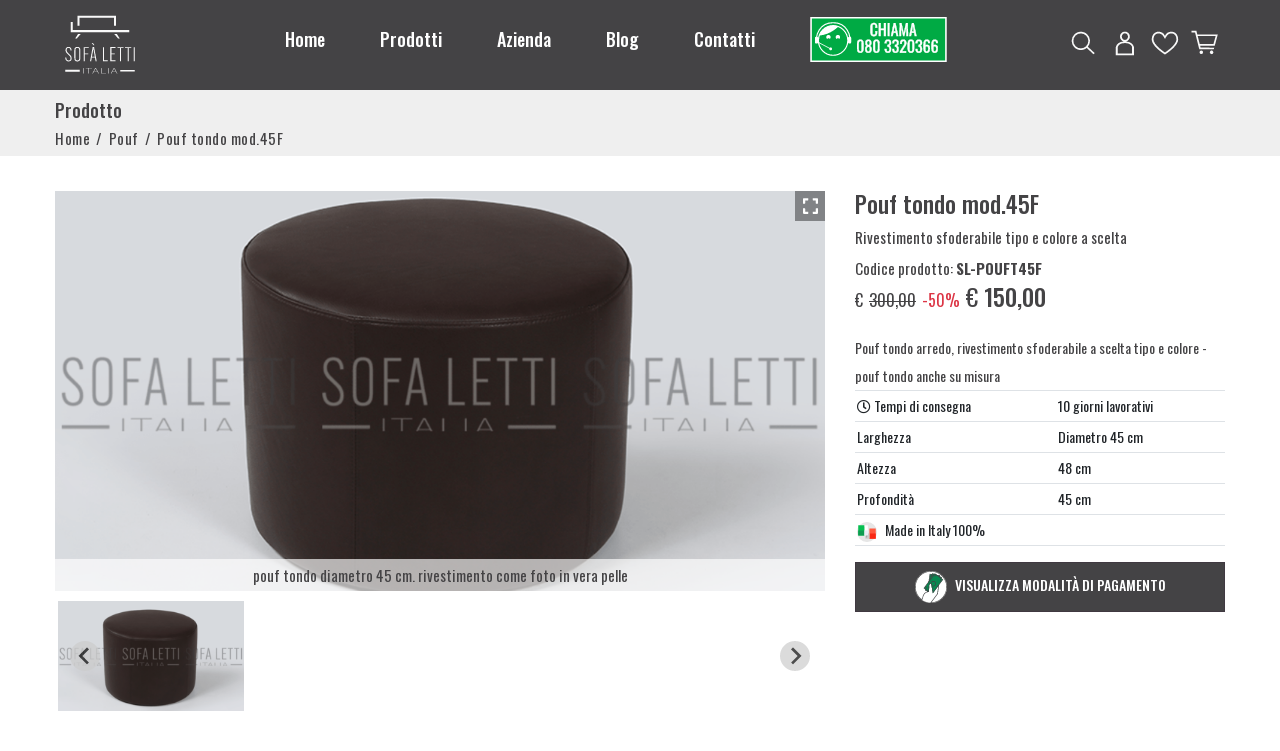

--- FILE ---
content_type: text/html; charset=utf-8
request_url: https://sofa-letti.it/product/pouf-tondo-mod45f/SL-POUFT45F/
body_size: 10672
content:
<!DOCTYPE html><html class="no-js" dir="ltr" lang="it"><head><meta charset="utf-8"/><meta content="width=device-width, initial-scale=1" name="viewport"/><meta content="#cfdee6" name="theme-color"/><title>Pouf tondo mod.45F</title><meta content="Pouf tondo arredo, rivestimento sfoderabile  a scelta tipo e colore - pouf tondo anche su misura" name="description"/><meta content="Pouf tondo mod.45F" property="og:title"/><meta content="Pouf tondo arredo, rivestimento sfoderabile  a scelta tipo e colore - pouf tondo anche su misura" property="og:description"/><meta content="https://sofa-letti.it/" property="og:url"/><meta content="Arredamento &amp;gt; Divani" property="og:type"/><meta content="website" property="og:type"/><meta content="https://sofa-letti.it" property="twitter:domain"/><meta content="https://sofa-letti.it/" property="twitter:url"/><meta content="summary_large_image" name="twitter:card"/><meta content="Pouf tondo mod.45F" name="twitter:title"/><meta content="Pouf tondo arredo, rivestimento sfoderabile  a scelta tipo e colore - pouf tondo anche su misura" name="twitter:description"/><meta content="#444345" name="theme-color"/><meta content="yes" name="mobile-web-app-capable"/><meta content="yes" name="apple-mobile-web-app-capable"/><meta content="{{ meta.title }" name="application-name"/><meta content="{{ meta.title }" name="apple-mobile-web-app-title"/><meta content="Rivestimento sfoderabile  tipo e colore a scelta " name="keywords"/><meta content="https://sofa-letti.it/media/static/image/custom_products/8941dbc1-e299-4447-a9ea-c6900d3e6a0c-512x-IMG_8013.png" property="og:image"/><meta content="https://sofa-letti.it/media/static/image/custom_products/8941dbc1-e299-4447-a9ea-c6900d3e6a0c-512x-IMG_8013.png" name="twitter:image"/><meta content="9_gDOjQ8OIoz20w8RcOZw2FvseBjX6W_grBgYgLxPuU" name="google-site-verification"/><link href="https://sofa-letti.it/product/pouf-tondo-mod45f/SL-POUFT45F/" rel="canonical"/><link href="/media/static/upload/general/favicon.png" rel="icon" type="image/png"/><link href="/media/static/image/logo/icon_16.png" rel="icon" sizes="16x16" type="image/png"/><link href="/media/static/image/logo/icon_32.png" rel="icon" sizes="32x32" type="image/png"/><link href="/media/static/image/logo/icon_48.png" rel="icon" sizes="48x48" type="image/png"/><link href="/media/static/image/logo/icon_57.png" rel="icon" sizes="57x57" type="image/png"/><link href="/media/static/image/logo/icon_64.png" rel="icon" sizes="64x64" type="image/png"/><link href="/media/static/image/logo/icon_128.png" rel="icon" sizes="128x128" type="image/png"/><link href="/media/static/image/logo/icon_152.png" rel="icon" sizes="152x152" type="image/png"/><link href="/media/static/image/logo/icon_192.png" rel="icon" sizes="192x192" type="image/png"/><meta content="Trasforma srl" name="copyright"/><meta content="Leonardo Lo Tito - Regololab.com" name="author"/><link as="style" href="/media/static/frontend/css/compress.min.css" rel="preload"/><link href="/media/static/frontend/css/compress.min.css" rel="stylesheet"/><link href="https://fonts.googleapis.com" rel="preconnect"/><link crossorigin="" href="https://fonts.gstatic.com" rel="preconnect"/><link as="style" href="https://fonts.googleapis.com/css2?family=Oswald:wght@200;400;500;700&amp;display=swap" rel="preload"/><link href="https://fonts.googleapis.com/css2?family=Oswald:wght@200;400;500;700&amp;display=swap" rel="stylesheet"/><script>const csrf_token = 'vl6hyJUa5oKcjHizHp4C25bSVf8nywPewLLhxBShSNt1J1nWArCTHmiyOwCkwtjM';</script><script async="" src="https://www.googletagmanager.com/gtag/js?id=G-8L8X44GLFT"></script><script>
  window.dataLayer = window.dataLayer || [];
  function gtag(){ 
    dataLayer.push(arguments);
  }
  gtag('js', new Date());

  gtag('config', 'G-8L8X44GLFT', { 'anonymize_ip': true });

  // Forziamo l'invio di un evento di visualizzazione pagina
  gtag('event', 'page_view', {
    page_path: window.location.pathname
  });
</script><script>
		  window.dataLayer = window.dataLayer || [];
		  function gtag(){dataLayer.push(arguments);}
		  gtag('js', new Date());

		  // Funzione per accettare il tracciamento (può essere chiamata da un Cookie Banner)
		  function accettaCookieGA4() {
			gtag('consent', 'update', {
			  'analytics_storage': 'granted'
			});
		  }
		</script><script>(function(w,d,s,l,i){w[l]=w[l]||[];w[l].push({'gtm.start':
	  new Date().getTime(),event:'gtm.js'});var f=d.getElementsByTagName(s)[0],
	  j=d.createElement(s),dl=l!='dataLayer'?'&l='+l:'';j.async=true;j.src=
	  'https://www.googletagmanager.com/gtm.js?id='+i+dl;f.parentNode.insertBefore(j,f);
	  })(window,document,'script','dataLayer','GTM-WH6BMNFX');</script></head><body><noscript><iframe height="0" src="https://www.googletagmanager.com/ns.html?id=GTM-WH6BMNFX" style="display:none;visibility:hidden" width="0"></iframe></noscript><div class="preloader"></div><div id="main-wrapper"><header class="header header-transparent header-sticky d-lg-block d-none bg-primary"><div class="header-deafult-area shadow-sm"><div class="container"><div class="row align-items-center"><div class="col-xl-2 col-lg-2 col-md-4 col-12"><div class="logo-area"><a href="https://sofa-letti.it"><img alt="Logo Pouf tondo mod.45F" class="" height="90" onclick="preloader()" src="/media/static/upload/general/logo-sofa-letti-neutro-w.svg" width="90"/></a></div></div><div class="col-xl-7 col-lg-6 col-md-4 d-none d-lg-block col-12"><div class="header-menu-area text-center"><nav class="main-menu"><ul><li><a class="" href="https://sofa-letti.it" onclick="preloader()">Home</a></li><li><a href="#0" style="cursor:default;">Prodotti</a><ul class="sub-menu left-0"><li><a href="https://sofa-letti.it/category/divani-e-angolari/" onclick="preloader()">Divani e Angolari</a></li><li><a href="https://sofa-letti.it/category/divani-letto/" onclick="preloader()">Divani Letto</a></li><li><a href="https://sofa-letti.it/category/poltrone-letto/" onclick="preloader()">Poltrone Letto</a></li><li><a href="https://sofa-letti.it/category/divani-e-poltrone-reclinabili/" onclick="preloader()">Divani e poltrone Reclinabili</a></li><li><a href="https://sofa-letti.it/category/divani-e-letti-capitonne/" onclick="preloader()">Divani e letti Capitonné</a></li><li><a href="https://sofa-letti.it/category/poltrone-capitonne/" onclick="preloader()">Poltrone Capitonné</a></li><li><a href="https://sofa-letti.it/category/poltrone/" onclick="preloader()">Poltrone</a></li><li><a href="https://sofa-letti.it/category/letti/" onclick="preloader()">Letti</a></li><li><a href="https://sofa-letti.it/category/pouf-letto/" onclick="preloader()">Pouf letto</a></li><li><a href="https://sofa-letti.it/category/pouf/" onclick="preloader()">Pouf</a></li><li><a href="https://sofa-letti.it/category/accessori-arredo/" onclick="preloader()">Accessori arredo</a></li></ul></li><li><a href="#azienda">Azienda</a><ul class="sub-menu left-0"><li><a href="https://sofa-letti.it/page/azienda/chi-siamo/" onclick="preloader()">Chi siamo</a></li><li><a href="https://sofa-letti.it/page/azienda/la-storia/" onclick="preloader()">La storia</a></li><li><a href="https://sofa-letti.it/page/azienda/i-nostri-video/" onclick="preloader()">I nostri video</a></li></ul></li><li><a href="https://sofa-letti.it/page/blog/" onclick="preloader()">Blog</a></li><li><a href="https://sofa-letti.it/page/contatti/" onclick="preloader()">Contatti</a></li><li><a class="chiama-ora" href="tel:080 3320366"><img alt="Chiama ora 080 3320366" height="45" src="/media/static/upload/general/pulsante_chiama.svg" width="137"/></a></li></ul></nav></div></div><div class="col-xl-3 col-lg-4 col-md-5 col-12"><div class="header-search-cart-area"><ul><li><a aria-label="Search" class="header-search-toggle" href="#0"><i class="sprite_search"></i></a></li><li class="currency-menu"><a aria-label="User" href="/pannello-utente/login-user/" onclick="preloader()"><i class="sprite_user"></i></a></li><li class="currency-menu"><a aria-label="Wishlist" href="/wishlist/" onclick="preloader()"><i class="sprite_wishlist"></i></a></li><li class="mini-cart"><a aria-label="Cart" href="/cart/riepilogo/" onclick="preloader()"><i class="sprite_cart"></i> <span class="mini-cart-total"></span></a></li></ul></div></div></div></div></div></header><div class="site__body"><div class="page"><div class="page__body"><div class="page-banner-section2 section bg-image2"><div class="container"><div class="row"><div class="col"><div class="page-banner text-left"><h1 class="fs-18 mb-0">Prodotto</h1><ul class="page-breadcrumb" itemscope="" itemtype="https://schema.org/BreadcrumbList"><li itemprop="itemListElement" itemscope="" itemtype="https://schema.org/ListItem"><a href="/" itemprop="item">Home</a><meta content="Home" itemprop="name"/><meta content="1" itemprop="position"/></li><li itemprop="itemListElement" itemscope="" itemtype="https://schema.org/ListItem"><a href="https://sofa-letti.it/category/pouf/" itemprop="item">Pouf</a><meta content="Pouf " itemprop="name"/><meta content="2" itemprop="position"/></li><li itemprop="itemListElement" itemscope="" itemtype="https://schema.org/ListItem"><span content="https://sofa-letti.it/product/pouf-tondo-mod45f/SL-POUFT45F/" itemprop="item"><span itemprop="name">Pouf tondo mod.45F</span></span><meta content="3" itemprop="position"/></li></ul></div></div></div></div></div><div class="single-product-section section pt-20 pt-lg-40 pt-md-30 pt-sm-20 pt-xs-25 pb-20 pb-lg-80 pb-md-40 pb-sm-30 pb-xs-20"><div class="container"><div class="row"><div class="col-12"><div class="shop-area"><div class="row" itemscope="" itemtype="https://schema.org/Product"><span class="d-none" itemprop="name">Pouf tondo mod.45F</span> <span class="d-none" itemprop="description">Rivestimento sfoderabile tipo e colore a scelta</span> <span class="d-none" itemprop="sku">SL-POUFT45F</span> <span class="d-none" itemprop="mpn">SL-POUFT45F</span> <span class="d-none" itemprop="image">https://sofa-letti.it/media/static/image/custom_products/8941dbc1-e299-4447-a9ea-c6900d3e6a0c-512x-IMG_8013.png</span> <span class="d-none" itemprop="brand" itemscope="" itemtype="https://schema.org/Brand"><meta content="Sofa-Letti.it" itemprop="name"/></span><div class="col-md-8 pr-35 pr-lg-15 pr-md-15 pr-sm-15 pr-xs-15"><div class="w-100 mb-2"><div class="w-100 mb-1"><div class="lg-image" data-images="preview"><span class="zoom-icon"></span><img alt="pouf tondo diametro 45 cm. rivestimento come foto in vera pelle " class="img-product-mobile" data-img-index="1" height="400" src="/media/static/image/custom_products/8941dbc1-e299-4447-a9ea-c6900d3e6a0c-800x-IMG_8013.png" srcset="/media/static/image/custom_products/8941dbc1-e299-4447-a9ea-c6900d3e6a0c-800x-IMG_8013.png 800w, /media/static/image/custom_products/8941dbc1-e299-4447-a9ea-c6900d3e6a0c-1024x-IMG_8013.png 3000w, " width="640"/></div><div class="didascalia-prodotto" data="didascalia">pouf tondo diametro 45 cm. rivestimento come foto in vera pelle</div></div><div class="splide"><div class="splide__track"><ul class="splide__list"><li class="splide__slide cursor-pointer" data-description="pouf tondo diametro 45 cm. rivestimento come foto in vera pelle " data-image-index="1" data-image-type="image" data-preview="/media/static/image/custom_products/8941dbc1-e299-4447-a9ea-c6900d3e6a0c-800x-IMG_8013.png" data-title="pouf tondo diametro 45 cm. rivestimento come foto in vera pelle "><img alt="pouf tondo diametro 45 cm. rivestimento come foto in vera pelle " class="bg-image-slide-prodotto" height="110" loading="lazy" src="/media/static/image/custom_products/8941dbc1-e299-4447-a9ea-c6900d3e6a0c-256x-IMG_8013.png" width="179"/></li></ul></div></div></div></div><div class="col-md-4"><div class="product-details-content"><div class="sempre-visibile"><h2>Pouf tondo mod.45F</h2><h3 class="fs-15">Rivestimento sfoderabile tipo e colore a scelta</h3><div>Codice prodotto: <b>SL-POUFT45F</b></div><div class="single-product-price" itemprop="offers" itemscope="" itemtype="https://schema.org/Offer"><div class="d-none" itemprop="shippingDetails" itemscope="" itemtype="https://schema.org/OfferShippingDetails"><div itemprop="shippingSettings" itemscope="" itemtype="https://schema.org/ShippingSettings"><meta content="https://schema.org/IT" itemprop="shippingDestination"/><meta content="0.00" itemprop="shippingRate"/><meta content="EUR" itemprop="shippingRateCurrency"/></div><div itemprop="shippingLabel" itemscope="" itemtype="https://schema.org/ShippingDeliveryTime"><meta content="10" itemprop="businessDays"/><meta content="14:00:00" itemprop="cutoffTime"/></div></div><span content="2027-01-16" itemprop="priceValidUntil"></span> <span class="fs-16" content="EUR" itemprop="priceCurrency">€</span> <span class="regular-price fs-16" data-price="old">300,00</span> <span class="fs-16 text-red">-50%</span> <span content="EUR">€</span> <span class="price new-price" content="150.0" data-price="new" itemprop="price">150,00</span><link href="https://schema.org/InStock" itemprop="availability"/><span class="d-none" itemprop="url">https://sofa-letti.it/product/pouf-tondo-mod45f/SL-POUFT45F/</span></div></div><div class="product-description d-none d-md-block d-lg-block d-xl-block"><div class="fs-14">Pouf tondo arredo, rivestimento sfoderabile a scelta tipo e colore - pouf tondo anche su misura</div><table class="table table-xs p-0 fs-14"><tbody><tr><td><i class="far fa-clock"></i> Tempi di consegna</td><td>10 giorni lavorativi</td></tr><tr><td>Larghezza</td><td>Diametro 45 cm</td></tr><tr><td>Altezza</td><td>48 cm</td></tr><tr><td>Profondità</td><td>45 cm</td></tr><tr class="border-bottom-1"><td colspan="2"><img alt="Made in Italy" class="img-size-20 mr-2" height="22px" loading="lazy" src="/media/static/image/ita.svg" width="22px"/>Made in Italy 100%</td></tr></tbody></table></div><div class="w-100 float-left"><a class="btn btn-square-default text-white fs-14 w-100 pt-2 pb-2" data-target="#modalitaPagamento" data-toggle="modal" href="#" id="scrollDown"><img alt="Modalità di pagamento" class="mr-2" height="32" loading="lazy" src="/media/static/image/3452eea0-f064-40e7-a55b-b9bf07636d90_payment.svg" style="vertical-align: middle;" width="32"/>Visualizza modalità di pagamento</a></div></div><a id="configuratore" name="configura_prodotto"></a></div><div class="row w-100 pl-3"><div class="col-md-12 pt-2 w-100"><h3 class="separator fs fw-6 fs-30 fw-6 py-3">Configura il Prodotto</h3></div><div class="col-lg-6 pr-0"><div class="w-100 float-left mt-2"><div class="py-2 bg-dark text-white fs-20 px-3"><i class="fas fa-file-signature float-right fs-18 mt-1"></i> Scelta: tipo di rivestimento e colore:</div><div class="configura-componenti" data-componente="551a17d6-7bf0-4b85-9013-42dd7e784840" data-id-prodotto="330" data-numero-elementi="155" data-title="Scelta:  tipo di rivestimento e colore" data-title-origin=" Rivestimenti"><div class="immagine-componente"><img alt="Tessuto Lux 1 (antimacchia)" height="55px" loading="lazy" src="/media/static/image/componenti/bd8142e3-f5f0-4e6a-a631-2b1c5d0dab83-128x-roma_26.png" width="55px"/></div><div class="description two_tree">Tessuto Lux 1 (antimacchia) <br/></div><div class="num-componenti">+155 opzioni</div><div class="sotto-componente" data-componente-sub="551a17d6-7bf0-4b85-9013-42dd7e784840"><div class="immagine-subcomponente"><img alt="02 bianco fumo" class="" height="25px" loading="lazy" src="/media/static/image/componenti/66d42726-add7-4cc1-bcd3-6bb24b49324c-128x-ET_ROMA_0202.jpg" title="02 bianco fumo - €0,00" width="25px"/><img alt="31 Nero " class="" height="25px" loading="lazy" src="/media/static/image/componenti/f5ee29d0-a468-4806-b67d-4c23b8448d25-128x-ET_ROMA_3102.jpg" title="31 Nero  - €0,00" width="25px"/><img alt="05 beige" class="" height="25px" loading="lazy" src="/media/static/image/componenti/bb33ad5e-8f6b-4f77-aae4-ab0fa90aec86-128x-ET_ROMA_0502.jpg" title="05 beige - €0,00" width="25px"/><img alt="03 beige lino" class="" height="25px" loading="lazy" src="/media/static/image/componenti/1495bc7c-84c4-40db-9717-d18dda7692ee-128x-ET_ROMA_0302.jpg" title="03 beige lino - €0,00" width="25px"/><img alt="07 Cacao  " class="" height="25px" loading="lazy" src="/media/static/image/componenti/43dabf08-6bdb-4ec2-a70e-275f4a622a4f-128x-ET_ROMA_0702.jpg" title="07 Cacao   - €0,00" width="25px"/><img alt="10 tortora" class="" height="25px" loading="lazy" src="/media/static/image/componenti/8689cf1e-6370-4620-888a-d167357d7442-128x-ET_ROMA_1002.jpg" title="10 tortora - €0,00" width="25px"/><img alt="11 marrone " class="" height="25px" loading="lazy" src="/media/static/image/componenti/77f2625e-fa63-48b8-97f3-68cdad73f14e-128x-ET_ROMA_1102.jpg" title="11 marrone  - €0,00" width="25px"/><img alt="16 Verde mela " class="" height="25px" loading="lazy" src="/media/static/image/componenti/cf6941f1-ba43-47a8-bda3-6d1f0a9c729a-128x-ET_ROMA_1602.jpg" title="16 Verde mela  - €0,00" width="25px"/><img alt="34 verde scuro" class="" height="25px" loading="lazy" src="/media/static/image/componenti/fd01434c-cab7-478f-a4ae-b44c5cec5d7e-128x-ROMA_34.jpg" title="34 verde scuro - €0,00" width="25px"/><img alt="14 giallo " class="" height="25px" loading="lazy" src="/media/static/image/componenti/02981162-11f5-4492-b2c0-fa7413498f36-128x-ET_ROMA_1402.jpg" title="14 giallo  - €0,00" width="25px"/><img alt="15 Giallo arancio " class="" height="25px" loading="lazy" src="/media/static/image/componenti/92d6d45c-6bea-4b09-bb98-24e5b1441b2a-128x-ET_ROMA_1502.jpg" title="15 Giallo arancio  - €0,00" width="25px"/><img alt="17 Arancio corallo" class="" height="25px" loading="lazy" src="/media/static/image/componenti/6a7aff63-53fc-49d9-a8d3-842b736e132d-128x-ROMA_17b.jpg" title="17 Arancio corallo - €0,00" width="25px"/><img alt="Rosa" class="" height="25px" loading="lazy" src="/media/static/image/componenti/5974a46a-1874-4b04-a529-3d00587018be-128x-ET_ROMA_3302.jpg" title="Rosa - €0,00" width="25px"/><img alt="18 rosso " class="" height="25px" loading="lazy" src="/media/static/image/componenti/f96f47af-1700-4472-b8c8-f64e87255fe4-128x-ROMA_18b.jpg" title="18 rosso  - €0,00" width="25px"/><img alt="24 celeste" class="" height="25px" loading="lazy" src="/media/static/image/componenti/2268476f-6219-4a97-97d7-e1cbc44572da-128x-ET_ROMA_2402.jpg" title="24 celeste - €0,00" width="25px"/><img alt="25 turchese - tiffany" class="" height="25px" loading="lazy" src="/media/static/image/componenti/532c4d9e-e1e4-42e3-9555-76a8f8e604dd-128x-ET_ROMA_2502.jpg" title="25 turchese - tiffany - €0,00" width="25px"/><img alt="26 azzurro " class="" height="25px" loading="lazy" src="/media/static/image/componenti/4979f6ff-69c3-4dce-8199-5bee7dc2b1ee-128x-ET_ROMA_2602.jpg" title="26 azzurro  - €0,00" width="25px"/><img alt="30 avion" class="" height="25px" loading="lazy" src="/media/static/image/componenti/4404d283-5aa5-4c76-8440-d87b569c24bd-128x-ET_ROMA_3002.jpg" title="30 avion - €0,00" width="25px"/></div><div class="description two_row d-none">02 bianco fumo <span class="fs-13 fw-6">+ €0,00</span></div></div></div></div></div><div class="col-lg-6 pr-0"><div class="w-100 float-left mt-2"><div class="py-2 bg-dark text-white fs-20 px-3"><i class="fas fa-file-signature float-right fs-18 mt-1"></i> Scelta: tipo di consegna:</div><div class="configura-componenti" data-componente="87cc9e46-e469-4cb1-a771-8f0bde62c7a0" data-id-prodotto="330" data-numero-elementi="3" data-title="Scelta: tipo di  consegna" data-title-origin="Consegna"><div class="immagine-componente"><img alt="Ritiro in sede" height="55px" loading="lazy" src="/media/static/image/componenti/7be50c0f-1fd8-4b46-bc4c-b86c21633149-128x-icona_consegna_ritiro.png" width="55px"/></div><div class="description two_tree">Ritiro in sede <br/></div><div class="num-componenti">+3 opzioni</div></div></div></div><div class="row w-100 pl-3 pr-3 mt-3"><div class="col-md-6"><b>― Totale:</b> <br/><div class="single-product-price"><span class="regular-price fs-16" data-price="old">€ 300,00</span> <span class="text-red ml-2 fs-16 fw-6"><input name="sconto_prodotto" type="hidden" value="50"/>-50%</span> <span class="price new-price ml-2" data-price="new">€ 150,00</span><div class="fs-13"><i class="fas fa-info-circle text-orange"></i> Lo sconto del 50% è riferito ai soli elementi in promozione.</div></div></div><div class="col-md-6"><div class="row pl-3 mt-2"><div class="single-product-quantity w-100"><form action="#" class="add-quantity text-nowrap row ml-3"><input name="get_pre_page" type="hidden" value=""/><input name="prezzo_base" type="hidden" value="300,00"/><input name="prezzo_scontato" type="hidden" value="150,00"/><input name="pk_visionato" type="hidden" value="624929"/><input name="pk_prodotto" type="hidden" value="330"/><div class="product-quantity col-2 m-0"><label class="d-none" for="firstname">Numero Prodotti:</label><input id="firstname" max="999999999" min="0" name="numero_elementi" type="number" value="1"/></div><div class="col-8 p-0"><button class="btn btn-square-acquista fs-18 w-100" data-add-cart="" style="height:52px;" type="button"><i class="fas fa-shopping-cart"></i>Aggiungi al Carrello</button></div><div class="col-2 p-0 text-right"><button aria-label="Add Wish List" class="btn btn-square-wishlist ml-2 pl-3 pr-2" data-wishlist="b32065b8-a76c-423f-b4c5-113126187474" type="button"><i class="far fa-heart"></i></button></div></form></div></div></div></div><div class="product-description d-block d-sm-none pl-4 pr-3"><div>Pouf tondo arredo, rivestimento sfoderabile a scelta tipo e colore - pouf tondo anche su misura</div><table class="table table-xs p-0"><tbody><tr><td><i class="far fa-clock"></i> Tempi di consegna</td><td>10 giorni lavorativi</td></tr><tr><td>Larghezza</td><td>Diametro 45</td></tr><tr><td>Altezza</td><td>48</td></tr><tr><td>Profondità</td><td>45</td></tr><tr class="border-bottom-1"><td colspan="2"><img alt="Made in Italy" class="img-size-20 mr-2" height="20" loading="lazy" src="/media/static/image/ita.svg" width="20"/>Made in Italy 100%</td></tr></tbody></table></div><div class="w-100 pl-3"><hr/><button class="btn btn-square-default2 w-45 fs-13 float-left" data-prodotto-info="SL-POUFT45F" data-prodotto-nome="Pouf tondo mod.45F" data-prodotto-url="https://sofa-letti.it/product/pouf-tondo-mod45f/SL-POUFT45F/"><img alt="Richiedi Informazioni" class="img-size-30 mr-2" height="30px" loading="lazy" src="/media/static/frontend/images/mail-w.svg" width="30px"/>Richiedi Informazioni</button><button class="btn btn-square-default2 w-45 fs-13 float-right" data-prodotto-nome="Pouf tondo mod.45F" data-prodotto-share="SL-POUFT45F" data-prodotto-url="https://sofa-letti.it/product/pouf-tondo-mod45f/SL-POUFT45F/"><img alt="Segnala ad un amico" class="img-size-30 mr-2" height="30px" loading="lazy" src="/media/static/frontend/images/heart.svg" width="30px"/>Segnala ad un amico</button></div></div></div></div></div></div></div></div><div class="product-description-review-section section"><div class="container"><div class="row"><div class="col-md-12"><div class="product-review-tab-40 section"><ul class="nav dec-and-review-menu"><li><a class="active" data-toggle="tab" href="#description">Descrizione</a></li><li><a data-read-recensioni="SL-POUFT45F" data-toggle="tab" href="#reviews">Recensioni <sup class="fs-13">(0)</sup></a></li></ul><div class="tab-content product-review-content-tab" id="myTabContent-4"><div class="tab-pane fade active show" id="description"><div class="single-product-description"><p>Pouf tondo arredo, rivestimento sfoderabile  a scelta tipo e colore </p><p>Modello disponibile su misura, richiedere preventivo </p><p><strong>Descrizione offerta - prezzo "di serie"</strong></p><p>Di serie - Rivestimento  sfoderabile - a scelta tipo e colore, similpelle -tessuto</p><p>Di serie - Imbottiture ipoallergeniche, in poliuretano super comfort indeformabile</p><p>Di serie - struttura in multistrato </p><p> </p><p>A scelta - Altri tipi di rivestimento e colore a scelta, vera Pelle, vera pelle effetto vintage, velluto, Tessuto lux 5 </p><p>A scelta - Tipo di consegna</p></div></div><div class="tab-pane fade" id="reviews"><div class="review-page-comment"><h2>Recensioni disponibili</h2><ul data-review="view"></ul><h5 class="text-center"><i class="fas fa-pen"></i> Per poter inserire una recensione bisogna registrarsi al sito</h5></div></div></div></div></div></div></div></div><div class="brand-section section pt-5 pb-30 pb-lg-80 pb-md-70 pb-sm-60 pb-xs-50 bg-dark-gray"><div class="container"><div class="product-all-contents"><h4 class="text-center fs-20 text-white"><span class="text-uppercase">Prodotti Suggeriti</span></h4><div class="product-contents"><div class="product ml0" itemscope="" itemtype="https://schema.org/CategoryCodeSet"><a aria-label="Divano dormosa letto max con box contenitore mod. 2070CX" href="https://sofa-letti.it/product/divano-dormosa-letto-max-con-box-contenitore-mod-2070cx/SL-DORL2070CX/"><div class="box-categoria-m" style="background-image:url(/media/static/image/custom_products/577c1cea-1623-4f92-a63f-07d3005044c3-256x-cp.png);"></div><div class="w-100 bg-dark-gray pt-2 text-white fs-18 one_row"><span itemprop="name">Divano dormosa letto max con box contenitore mod. 2070CX</span></div></a></div><div class="product" itemscope="" itemtype="https://schema.org/CategoryCodeSet"><a aria-label="Divano 4 posti capitonné mod. Chester" href="https://sofa-letti.it/product/divano-4-posti-capitonne-mod-chester/SL-CHSTR4P/"><div class="box-categoria-m" style="background-image:url(/media/static/image/general_image/9779e696-8daf-4b0c-86c9-5c4bbd9b441a/bd60ade3-98ad-4e68-8f71-df562d24da4a-256x-IMG_8390.png);"></div><div class="w-100 bg-dark-gray pt-2 text-white fs-18 one_row"><span itemprop="name">Divano 4 posti capitonné mod. Chester</span></div></a></div><div class="product" itemscope="" itemtype="https://schema.org/CategoryCodeSet"><a aria-label="Divano dormosa Capitonnè con doppio letto estraibile Mod. 1555" href="https://sofa-letti.it/product/divano-dormosa-capitonne-con-doppio-letto-estraibile-mod-1555/SL-DDLE1555/"><div class="box-categoria-m" style="background-image:url(/media/static/image/general_image/0795ff8f-160b-4bf2-9922-bb8faedb427a/79f36d7d-38f3-4bcf-804a-9754dff273bc-256x-_DSC4246.png);"></div><div class="w-100 bg-dark-gray pt-2 text-white fs-18 one_row"><span itemprop="name">Divano dormosa Capitonnè con doppio letto estraibile Mod. 1555</span></div></a></div><div class="product" itemscope="" itemtype="https://schema.org/CategoryCodeSet"><a aria-label="Materasso  80x190x21 cm mod. Poli-Memory sfoderabile" href="https://sofa-letti.it/product/materasso-80x190x21-cm-mod-poli-memory-sfoderabile/SL-MAT80POLMEMF/"><div class="box-categoria-m" style="background-image:url(/media/static/image/custom_products/6392a987-177f-4a87-99f9-e7e3ba17a11f-256x-Nottinrelax_promozionale_2021def16.jpg);"></div><div class="w-100 bg-dark-gray pt-2 text-white fs-18 one_row"><span itemprop="name">Materasso 80x190x21 cm mod. Poli-Memory sfoderabile</span></div></a></div><div class="product" itemscope="" itemtype="https://schema.org/CategoryCodeSet"><a aria-label="Cuscino Arredo 55x35 cm" href="https://sofa-letti.it/product/cuscino-arredo-55x35-cm/SL-CUSP5535/"><div class="box-categoria-m" style="background-image:url(/media/static/image/custom_products/88dc56b5-1b06-40f5-81a2-5fe3da0a8cfa-256x-Cuscino_poggia_reni.png);"></div><div class="w-100 bg-dark-gray pt-2 text-white fs-18 one_row"><span itemprop="name">Cuscino Arredo 55x35 cm</span></div></a></div><div class="product" itemscope="" itemtype="https://schema.org/CategoryCodeSet"><a aria-label="Divano 3 posti capitonnè  mod. Chester " href="https://sofa-letti.it/product/divano-3-posti-capitonne-mod-chester/SL-DCHST3P/"><div class="box-categoria-m" style="background-image:url(/media/static/image/custom_products/998f36eb-65ba-4c3f-b5e5-7cdeb7d0ba10-256x-IMG_0026.png);"></div><div class="w-100 bg-dark-gray pt-2 text-white fs-18 one_row"><span itemprop="name">Divano 3 posti capitonnè mod. Chester</span></div></a></div></div></div></div></div><div aria-hidden="true" aria-labelledby="info_opzioniLabel" class="modal fade" id="info_opzioni" role="dialog" tabindex="-1"><div class="modal-dialog modal-dialog-centered modal-lg" role="document"><div class="modal-content"><div class="modal-header"><h5 class="modal-title" id="info_opzioniLabel"></h5><button aria-label="Close" class="close" data-dismiss="modal" type="button"><span aria-hidden="true">×</span></button></div><div class="modal-body" id="info-opzioni"></div><div class="modal-footer"><button class="btn btn-secondary" data-dismiss="modal" type="button">Chiudi</button></div></div></div></div><div aria-hidden="true" aria-labelledby="info_opzioni_allLabel" class="modal modal-semi-fullscreen fade" id="info_opzioni_all" role="dialog" tabindex="-1"><div class="modal-dialog modal-dialog-centered" role="document"><div class="modal-content bg-dark"><div class="modal-header bg-dark text-white"><button aria-label="Close" class="close" data-dismiss="modal" type="button"><span aria-hidden="true">×</span></button><h5 class="modal-title text-white fw-6" id="info_opzioni_allLabel"></h5></div><div class="modal-body bg-white" id="info-opzioni-all"></div><div class="modal-footer bg-white"><button class="btn btn-secondary" data-dismiss="modal" type="button">Chiudi</button></div></div></div></div><div aria-hidden="true" aria-labelledby="info_opzioni_allLabel_two" class="modal modal-semi-fullscreen fade" id="info_opzioni_all_two" role="dialog" tabindex="-1"><div class="modal-dialog modal-dialog-centered" role="document"><div class="modal-content"><div class="modal-header"><button aria-label="Close" class="close" data-dismiss="modal" type="button"><span aria-hidden="true">×</span></button><h5 class="modal-title fw-6" id="info_opzioni_allLabel_two"></h5></div><div class="modal-body" id="info-opzioni-all-two"></div><div class="modal-footer"><button class="btn btn-secondary" data-dismiss="modal" type="button">Chiudi</button></div></div></div></div><div aria-hidden="true" aria-labelledby="info_opzioni_descriptionLabel" class="modal fade" id="info_opzioni_description" role="dialog" tabindex="-1"><div class="modal-dialog modal-dialog-centered modal-lg" role="document"><div class="modal-content"><div class="modal-header"><button aria-label="Close" class="close" data-dismiss="modal" type="button"><span aria-hidden="true">×</span></button><h5 class="modal-title fw-6" id="info_opzioni_descriptionLabel"></h5></div><div class="modal-body" id="info-opzioni-description"></div><div class="modal-footer"><button class="btn btn-secondary" data-dismiss="modal" type="button">Chiudi</button></div></div></div></div><div aria-hidden="true" aria-labelledby="info_mail_productLabel" class="modal fade" id="info_mail_product" role="dialog" tabindex="-1"><div class="modal-dialog modal-dialog-centered modal-lg" role="document"><div class="modal-content"><div class="modal-header"><button aria-label="Close" class="close" data-dismiss="modal" type="button"><span aria-hidden="true">×</span></button><h5 class="modal-title fw-6" id="info_mail_productLabel">Richiedi informazioni prodotto</h5></div><div class="modal-body" id="info-opzioni-description"><input name="url_prodotto" type="hidden" value=""/><input name="nsr" type="hidden" value="bGVuKzJBd3R5S0hYUTV1ceFcsJoaHq3+aGWxUx1BHYqtROhaaOjGyEsMOWaP9it+POSQWhuBflbNLByDFUJgcsgYq30oJfQcFyNcgV/hkEA="/><div class="form-group"><label for="prodotto">Prodotto:</label><input class="form-control form-control-square" name="prodotto" type="text" value=""/></div><div class="form-group"><label for="email">Email: *</label><input class="form-control form-control-square" name="email" type="text"/></div><div class="form-group"><label for="nome">Nome e Cognome: *</label><input class="form-control form-control-square" name="nome" type="text" value=""/></div><div class="form-group"><label for="informazioni">Informazioni: *</label><textarea class="form-control form-control-square" name="informazione" rows="3"></textarea></div><div class="form-check fs-12"><input class="form-check-input" id="gdpr" name="gdpr" type="checkbox" value="1"/><label class="form-check-label" for="gdpr">*Autorizzo il trattamento dei miei dati personali ai sensi dell'art. 13 Dlgs 196 del 30 giugno 2003 e dell'art. 13 GDPR</label></div><div class="form-group risposte fs-18 text-center"></div></div><div class="modal-footer"><button class="btn btn-default" data-invia="richiesta" type="button">Invia Richiesta</button><button class="btn btn-secondary" data-dismiss="modal" type="button">Chiudi</button></div></div></div></div><div aria-hidden="true" aria-labelledby="share_mail_productLabel" class="modal fade" id="share_mail_product" role="dialog" tabindex="-1"><div class="modal-dialog modal-dialog-centered modal-lg" role="document"><div class="modal-content"><div class="modal-header"><button aria-label="Close" class="close" data-dismiss="modal" type="button"><span aria-hidden="true">×</span></button><h5 class="modal-title fw-6" id="share_mail_productLabel"><i class="fas fa-heart"></i> Segnala ad un amico</h5></div><div class="modal-body" id="info-opzioni-description"><input name="url_prodotto_share" type="hidden" value=""/><input name="nsr" type="hidden" value="bGVuKzJBd3R5S0hYUTV1ceFcsJoaHq3+aGWxUx1BHYqtROhaaOjGyEsMOWaP9it+POSQWhuBflbNLByDFUJgcsgYq30oJfQcFyNcgV/hkEA="/><div class="form-group"><label for="prodotto">Prodotto:</label><input class="form-control form-control-square" name="prodotto_share" type="text" value=""/></div><div class="form-group"><label for="email">Email del tuo amico: *</label><input class="form-control form-control-square" name="email_share" type="text"/></div><div class="form-group"><label for="nome">Nome del tuo amico: *</label><input class="form-control form-control-square" name="nome_share" type="text" value=""/></div><div class="form-group"><label for="informazioni">Lascia un messaggio:</label><textarea class="form-control form-control-square" name="informazione_share" rows="3"></textarea></div><div class="form-check fs-12"><input class="form-check-input" id="gdpr_share" name="gdpr_share" type="checkbox" value="1"/><label class="form-check-label" for="gdpr">*Autorizzo il trattamento dei miei dati personali ai sensi dell'art. 13 Dlgs 196 del 30 giugno 2003 e dell'art. 13 GDPR</label></div><div class="form-group risposte fs-18 text-center"></div></div><div class="modal-footer"><button class="btn btn-default" data-invia="richiesta_share" type="button">Invia</button><button class="btn btn-secondary" data-dismiss="modal" type="button">Chiudi</button></div></div></div></div><div aria-hidden="true" aria-labelledby="ModalmodalitaPagamento" class="modal fade" id="modalitaPagamento" role="dialog" tabindex="-1"><div class="modal-dialog modal-lg" role="document"><div class="modal-content"><div class="modal-header"><h5 class="modal-title" id="ModalmodalitaPagamento">Sistemi di pagamento</h5><button aria-label="Close" class="close" data-dismiss="modal" type="button"><span aria-hidden="true">×</span></button></div><div class="modal-body"><h1>SISTEMI DI PAGAMENTO</h1><p> </p><div class="row"><div class="col-md-6 text-center pt-2 pb-2"><br/> <strong class="fs-18">PayPal</strong><p class="text-justify">PayPal è il servizio offerto da PayPal (Europe) S.à r.l. et Cie, S.C.A. ("PayPal"). <br/> PayPal è un metodo semplice, rapido e sicuro per pagare online, attraverso dispositivi web e mobile.<br/> Il servizio fornisce il modo più semplice per inviare denaro senza condividere le informazioni finanziarie, con la flessibilità di pagare attraverso il proprio conto corrente, carta di credito o finanziamento promozionale (dove previsto).<br/> Sarà possibile effettuare i pagamenti con le seguenti tipologie di carte: MasterCard ( Poste Pay/MasterCard)  , Maestro, Visa, Visa Electron, American Express, Aura, Discover;<br/>  </p></div><div class="col-md-6 text-center pt-2 pb-2"><br/> <strong class="fs-18">Bonifico Sepa</strong><p class="text-justify">Questo metodo di pagamento (NON PREVEDE COSTI AGGIUNTIVI) può essere effettuato da una qualsiasi banca, ed è particolarmente conveniente se l’acquirente è titolare di un conto corrente bancario.<br/> <br/> Riferimenti per il bonifico:<br/> - Banca di credito cooperativo di Santeramo, filiale di Altamura<br/> - IBAN: IT87G0884441330000000009693</p><p class="text-justify">- BIC: ICRAITRRNG0 ( ZERO) per bonifici dall'estero<br/> intestato a: <em>Trasforma S.r.l.</em><br/> <br/> L'ordine verrà accettato solo dopo la conferma dell'avvenuto accredito  dell'importo dell'ordine. E' possibile accorciare i tempi inviando la ricevuta dell'avvenuto bonifico tramite e-mail (<a href="mailto:info@sofa-letti.it">info@sofa-letti.it</a>).</p></div><div class="col-md-6 text-center pt-2 pb-2"><br/> <strong class="fs-18">Contrassegno</strong><p class="text-justify">Questo sistema permette di pagare il prodotto alla consegna.<br/> Per poter accettare l'ordine andrà versato un acconto anticipato con bonifico pari al 30% dell'importo dell'ordine</p><p class="text-justify">Riferimenti per il bonifico:<br/> - Banca di credito cooperativo di Santeramo, filiale di Altamura<br/> - IBAN: IT87G0884441330000000009693<br/> intestato a: <em>Trasforma S.r.l.</em></p><p class="text-justify">. Il restante 70% dovrà essere pagato alla consegna in contanti (entro i limiti consentiti dalla normativa vigente in materia di uso del denaro contante) o con assegno circolare intestato a:<br/> <em>Trasforma S.r.l.</em><br/> <br/> L'ordine verrà accettato solo dopo la conferma dell'avvenuto accredito del 30% dell'importo dell'ordine come acconto.<br/> Sarà possibile accorciare i tempi inviando la ricevuta dell'avvenuto bonifico tramite e-mail (<a href="mailto:info@sofa-letti.it">info@sofa-letti.it</a>).<br/> <br/> Note: questo metodo di pagamento prevede il pagamento di un supplemento pari al 2% dell'importo totale dell'ordine.</p><p class="text-justify"> </p></div></div></div><div class="modal-footer"><button class="btn btn-secondary" data-dismiss="modal" type="button">Chiudi</button></div></div></div></div></div></div></div><footer class="footer-section section bg-gray"><div class="footer-top section pt-20 pt-lg-50 pt-md-40 pt-sm-30 pt-xs-20 pb-20 pb-lg-35 pb-md-25 pb-sm-15 pb-xs-10"><div class="container"><div class="row"><div class="footer-widget col-xl-3 col-lg-3 col-md-6 col-sm-6 col-12 mb-40 mb-xs-35"><h4 class="title"><span class="text">Informazioni</span></h4><ul class="ft-menu"><li><a href="https://sofa-letti.it/page/informazioni/resi-e-rimborsi/">Resi e Rimborsi</a></li><li><a href="https://sofa-letti.it/page/informazioni/garanzia/">Garanzia</a></li><li><a href="https://sofa-letti.it/page/informazioni/note-legali/">Note Legali</a></li><li><a href="https://sofa-letti.it/page/informazioni/sistemi-di-pagamento/">Sistemi di pagamento</a></li></ul></div><div class="footer-widget col-xl-3 col-lg-3 col-md-6 col-sm-6 col-12 mb-40 mb-xs-35"><h4 class="title"><span class="text">Generali</span></h4><ul class="ft-menu"><li><a href="https://sofa-letti.it/page/generali/condizioni-di-vendita/">Condizioni di vendita</a></li><li><a href="https://sofa-letti.it/page/generali/condizioni-di-consegna/">Condizioni di consegna</a></li><li><a href="https://sofa-letti.it/page/generali/cookie-policy/">Cookie Policy</a></li><li><a href="https://sofa-letti.it/page/generali/privacy-policy/">Privacy Policy</a></li></ul></div><div class="footer-widget col-xl-3 col-lg-3 col-md-6 col-sm-6 col-12 mb-40 mb-xs-35"><h4 class="title"><span class="text">Altro</span></h4><ul class="ft-menu"><li><a href="https://sofa-letti.it/sitemap/">Sitemap</a></li><li><a href="https://sofa-letti.it/review-product/">Recensioni Prodotti</a></li><li><a href="https://sofa-letti.it/review-company/">Recensioni Azienda</a></li></ul></div><div class="footer-widget col-xl-3 col-lg-3 col-md-6 col-sm-6 col-12 mb-40 mb-xs-35"><h4 class="title"><span class="text fw-6">Contatti</span></h4><ul class="ft-menu"><li><a href="mailto:info@sofa-letti.it">E-Mail: info@sofa-letti.it</a></li><li class="mobile"><a href="tel:00390803320366">Telefono: +39 080 3320366</a></li><li style="display:none"><a href="tel:00390803320366">Telefono: +39 080 3320366</a></li><li>Responsabile Commerciale: Vicenti Domenico</li><li>Sede Legale Ed Operativa: Altamura (BA) - 70022</li></ul></div></div></div></div><div class="footer-bottom section bg-white"><div class="container"><div class="row no-gutters"><div class="col-12 ft-border pt-25 pb-25"><div class="row justify-content-between align-items-center"><div class="col-lg-6 col-md-6 col-sm-12"><div class="copyright text-left"><p class="copyright"><b>Sofa-Letti.it</b> by <b>Trasforma srl</b> | P.Iva: 07209960728 - N.REA BA-540479 © 2026</p></div></div></div></div></div></div></div></footer><a class="contatti-all-page d-none" href="tel:0039080 3320366"><span class="fs-16 fw-6"><i class="fas fa-phone-alt"></i> 080 3320366</span><br/></a></div><div class="main-search-active"><div class="sidebar-search-icon"><button class="search-close"><i class="fas fa-times"></i></button></div><div class="sidebar-search-input"><form action="/category/" method="get"><div class="form-search"><input class="input-text" id="search" name="search" placeholder="" type="search" value=""/><button><i class="fas fa-search"></i></button></div><p class="form-description"><button class="btn btn-secondary" type="submit">Cerca</button></p></form></div></div><div class="banner-cookie"><p>Questo sito utilizza cookie propri e/o di terze parti. <br/> Per maggiori informazioni <a aria-label="Info cookie" class="text-blue" href="https://sofa-letti.it/page/generali/cookie-policy/">clicca qui</a>. Oppure <a aria-label="Ok cookie" class="text-blue" data-coockie="" href="#0" onclick="accettaCookieGA4()">Accetta</a>.</p><p><span class="closed-cookie" data-coockie="">☒</span></p></div><link as="script" href="/media/static/frontend/js/multifarce.min.js" rel="preload"/><script src="/media/static/frontend/js/multifarce.min.js"></script><link as="script" href="/media/static/frontend/vendor/splide/js/splide.min.js" rel="preload"/><script src="/media/static/frontend/vendor/splide/js/splide.min.js"></script><script>
                new Splide( '.splide', {perPage: 3,rewind: true,pagination: false,fixedWidth: '12rem'} ).mount();
            </script><link as="script" href="/media/static/frontend/js/prodotti-min.js" rel="preload"/><script src="/media/static/frontend/js/prodotti-min.js"></script></body></html>

--- FILE ---
content_type: text/css
request_url: https://sofa-letti.it/media/static/frontend/css/compress.min.css
body_size: 76038
content:
@charset "UTF-8";/*!
 * Bootstrap v4.4.1 (https://getbootstrap.com/)
 * Copyright 2011-2019 The Bootstrap Authors
 * Copyright 2011-2019 Twitter, Inc.
 * Licensed under MIT (https://github.com/twbs/bootstrap/blob/master/LICENSE)
 */:root{--blue:#007bff;--indigo:#6610f2;--purple:#6f42c1;--pink:#e83e8c;--red:#dc3545;--orange:#fd7e14;--yellow:#ffc107;--green:#28a745;--teal:#20c997;--cyan:#17a2b8;--white:#fff;--gray:#6c757d;--gray-dark:#343a40;--primary:#007bff;--secondary:#6c757d;--blue-gray:#58748d;--success:#28a745;--info:#17a2b8;--warning:#ffc107;--danger:#dc3545;--light:#f8f9fa;--dark:#343a40;--deep-dark:#2b2b2b;--gray-light:#dadada;--red-light:#d6aeae;--gold:#d1b205;--SITE-DEFAULT0:#efefef;--SITE-DEFAULT1:#444345;--SITE-DEFAULT1_9:rgba(68,67,69,.9);--SITE-DEFAULT1_8:rgba(68,67,69,.8);--SITE-RED:#8f0505;--SITE-BLUE:#05588f;--SITE-DEFAULT1-DARK:#403941;--SITE-DEFAULT2:#efefef;--SITE-DEFAULT2_9:rgba(68,67,69,.9);--SITE-DEFAULT2_8:rgba(68,67,69,.8);--SITE-DEFAULT3:#444345;--SITE-DEFAULT3_01:rgba(68,67,69,.1);--SITE-DEFAULT3_02:rgba(68,67,69,.2);--SITE-DEFAULT3_03:rgba(68,67,69,.3);--SITE-DEFAULT3_05:rgba(68,67,69,.5);--SITE-DEFAULT3_06:rgba(68,67,69,.6);--SITE-DEFAULT3_07:rgba(68,67,69,.7);--SITE-DEFAULT3_08:rgba(68,67,69,.8);--SITE-DEFAULT3_09:rgba(68,67,69,.9);--breakpoint-xs:0;--breakpoint-sm:576px;--breakpoint-md:768px;--breakpoint-lg:992px;--breakpoint-xl:1200px;--font-family-sans-serif:-apple-system,BlinkMacSystemFont,"Segoe UI",Roboto,"Helvetica Neue",Arial,"Noto Sans",sans-serif,"Apple Color Emoji","Segoe UI Emoji","Segoe UI Symbol","Noto Color Emoji";--font-family-monospace:SFMono-Regular,Menlo,Monaco,Consolas,"Liberation Mono","Courier New",monospace;--FONT-FAMILY:"Oswald"}*,*::before,*::after{box-sizing:border-box}html{font-family:sans-serif;line-height:1.15;-webkit-text-size-adjust:100%;-webkit-tap-highlight-color:rgba(0,0,0,0)}article,aside,figcaption,figure,footer,header,hgroup,main,nav,section{display:block}body{margin:0;font-family:-apple-system,BlinkMacSystemFont,"Segoe UI",Roboto,"Helvetica Neue",Arial,"Noto Sans",sans-serif,"Apple Color Emoji","Segoe UI Emoji","Segoe UI Symbol","Noto Color Emoji";font-size:1rem;font-weight:400;line-height:1.5;color:#212529;text-align:left;background-color:#fff}[tabindex="-1"]:focus:not(:focus-visible){outline:0 !important}hr{box-sizing:content-box;height:0;overflow:visible}h1,h2,h3,h4,h5,h6{margin-top:0;margin-bottom:.5rem}p{margin-top:0;margin-bottom:1rem}abbr[title],abbr[data-original-title]{text-decoration:underline;-webkit-text-decoration:underline dotted;text-decoration:underline dotted;cursor:help;border-bottom:0;-webkit-text-decoration-skip-ink:none;text-decoration-skip-ink:none}address{margin-bottom:1rem;font-style:normal;line-height:inherit}ol,ul,dl{margin-top:0;margin-bottom:1rem}ol ol,ul ul,ol ul,ul ol{margin-bottom:0}dt{font-weight:700}dd{margin-bottom:.5rem;margin-left:0}blockquote{margin:0 0 1rem}b,strong{font-weight:bolder}small{font-size:80%}sub,sup{position:relative;font-size:75%;line-height:0;vertical-align:baseline}sub{bottom:-.25em}sup{top:-.5em}a{color:#007bff;text-decoration:none;background-color:transparent}a:hover{color:#0056b3;text-decoration:underline}a:not([href]){color:inherit;text-decoration:none}a:not([href]):hover{color:inherit;text-decoration:none}pre,code,kbd,samp{font-family:SFMono-Regular,Menlo,Monaco,Consolas,"Liberation Mono","Courier New",monospace;font-size:1em}pre{margin-top:0;margin-bottom:1rem;overflow:auto}figure{margin:0 0 1rem}img{vertical-align:middle;border-style:none}svg{overflow:hidden;vertical-align:middle}table{border-collapse:collapse}caption{padding-top:.75rem;padding-bottom:.75rem;color:#6c757d;text-align:left;caption-side:bottom}th{text-align:inherit}label{display:inline-block;margin-bottom:.5rem}button{border-radius:0}button:focus{outline:1px dotted;outline:5px auto -webkit-focus-ring-color}input,button,select,optgroup,textarea{margin:0;font-family:inherit;font-size:inherit;line-height:inherit}button,input{overflow:visible}button,select{text-transform:none}select{word-wrap:normal}button,[type="button"],[type="reset"],[type="submit"]{-webkit-appearance:button}button:not(:disabled),[type="button"]:not(:disabled),[type="reset"]:not(:disabled),[type="submit"]:not(:disabled){cursor:pointer}button::-moz-focus-inner,[type="button"]::-moz-focus-inner,[type="reset"]::-moz-focus-inner,[type="submit"]::-moz-focus-inner{padding:0;border-style:none}input[type="radio"],input[type="checkbox"]{box-sizing:border-box;padding:0}input[type="date"],input[type="time"],input[type="datetime-local"],input[type="month"]{-webkit-appearance:listbox}textarea{overflow:auto;resize:vertical}fieldset{min-width:0;padding:0;margin:0;border:0}legend{display:block;width:100%;max-width:100%;padding:0;margin-bottom:.5rem;font-size:1.5rem;line-height:inherit;color:inherit;white-space:normal}progress{vertical-align:baseline}[type="number"]::-webkit-inner-spin-button,[type="number"]::-webkit-outer-spin-button{height:auto}[type="search"]{outline-offset:-2px;-webkit-appearance:none}[type="search"]::-webkit-search-decoration{-webkit-appearance:none}::-webkit-file-upload-button{font:inherit;-webkit-appearance:button}output{display:inline-block}summary{display:list-item;cursor:pointer}template{display:none}[hidden]{display:none !important}h1,h2,h3,h4,h5,h6,.h1,.h2,.h3,.h4,.h5,.h6{margin-bottom:.5rem;font-weight:500;line-height:1.2}h1,.h1{font-size:2.5rem}h2,.h2{font-size:2rem}h3,.h3{font-size:1.75rem}h4,.h4{font-size:1.5rem}h5,.h5{font-size:1.25rem}h6,.h6{font-size:1rem}.lead{font-size:1.25rem;font-weight:300}.display-1{font-size:6rem;font-weight:300;line-height:1.2}.display-2{font-size:5.5rem;font-weight:300;line-height:1.2}.display-3{font-size:4.5rem;font-weight:300;line-height:1.2}.display-4{font-size:3.5rem;font-weight:300;line-height:1.2}hr{margin-top:1rem;margin-bottom:1rem;border:0;border-top:1px solid rgba(0,0,0,0.1)}small,.small{font-size:80%;font-weight:400}mark,.mark{padding:.2em;background-color:#fcf8e3}.list-unstyled{padding-left:0;list-style:none}.list-inline{padding-left:0;list-style:none}.list-inline-item{display:inline-block}.list-inline-item:not(:last-child){margin-right:.5rem}.initialism{font-size:90%;text-transform:uppercase}.blockquote{margin-bottom:1rem;font-size:1.25rem}.blockquote-footer{display:block;font-size:80%;color:#6c757d}.blockquote-footer::before{content:"\2014\00A0"}.img-fluid{max-width:100%;height:auto}.img-thumbnail{padding:.25rem;background-color:#fff;border:1px solid #dee2e6;border-radius:.25rem;max-width:100%;height:auto}.figure{display:inline-block}.figure-img{margin-bottom:.5rem;line-height:1}.figure-caption{font-size:90%;color:#6c757d}code{font-size:87.5%;color:#e83e8c;word-wrap:break-word}a>code{color:inherit}kbd{padding:.2rem .4rem;font-size:87.5%;color:#fff;background-color:#212529;border-radius:.2rem}kbd kbd{padding:0;font-size:100%;font-weight:700}pre{display:block;font-size:87.5%;color:#212529}pre code{font-size:inherit;color:inherit;word-break:normal}.pre-scrollable{max-height:340px;overflow-y:scroll}.container{width:100%;padding-right:15px;padding-left:15px;margin-right:auto;margin-left:auto}@media(min-width:576px){.container{max-width:540px}}@media(min-width:768px){.container{max-width:720px}}@media(min-width:992px){.container{max-width:960px}}@media(min-width:1200px){.container{max-width:1140px}}.container-fluid,.container-sm,.container-md,.container-lg,.container-xl{width:100%;padding-right:15px;padding-left:15px;margin-right:auto;margin-left:auto}@media(min-width:576px){.container,.container-sm{max-width:540px}}@media(min-width:768px){.container,.container-sm,.container-md{max-width:720px}}@media(min-width:992px){.container,.container-sm,.container-md,.container-lg{max-width:960px}}@media(min-width:1200px){.container,.container-sm,.container-md,.container-lg,.container-xl{max-width:1140px}}.row{display:flex;flex-wrap:wrap;margin-right:-15px;margin-left:-15px}.row2{display:flex;flex-wrap:wrap;margin-right:-25px;margin-left:-10px}.no-gutters{margin-right:0;margin-left:0}.no-gutters>.col,.no-gutters>[class*="col-"]{padding-right:0;padding-left:0}.col-1,.col-2,.col-3,.col-4,.col-5,.col-6,.col-7,.col-8,.col-9,.col-10,.col-11,.col-12,.col,.col-auto,.col-sm-1,.col-sm-2,.col-sm-3,.col-sm-4,.col-sm-5,.col-sm-6,.col-sm-7,.col-sm-8,.col-sm-9,.col-sm-10,.col-sm-11,.col-sm-12,.col-sm,.col-sm-auto,.col-md-1,.col-md-2,.col-md-3,.col-md-4,.col-md-5,.col-md-6,.col-md-7,.col-md-8,.col-md-9,.col-md-10,.col-md-11,.col-md-12,.col-md,.col-md-auto,.col-lg-1,.col-lg-2,.col-lg-3,.col-lg-4,.col-lg-5,.col-lg-6,.col-lg-7,.col-lg-8,.col-lg-9,.col-lg-10,.col-lg-11,.col-lg-12,.col-lg,.col-lg-auto,.col-xl-1,.col-xl-2,.col-xl-3,.col-xl-4,.col-xl-5,.col-xl-6,.col-xl-7,.col-xl-8,.col-xl-9,.col-xl-10,.col-xl-11,.col-xl-12,.col-xl,.col-xl-auto{position:relative;width:100%;padding-right:15px;padding-left:15px}.col{flex-basis:0;flex-grow:1;max-width:100%}.row-cols-1>*{flex:0 0 100%;max-width:100%}.row-cols-2>*{flex:0 0 50%;max-width:50%}.row-cols-3>*{flex:0 0 33.333333%;max-width:33.333333%}.row-cols-4>*{flex:0 0 25%;max-width:25%}.row-cols-5>*{flex:0 0 20%;max-width:20%}.row-cols-6>*{flex:0 0 16.666667%;max-width:16.666667%}.col-auto{flex:0 0 auto;width:auto;max-width:100%}.col-1{flex:0 0 8.333333%;max-width:8.333333%}.col-2{flex:0 0 16.666667%;max-width:16.666667%}.col-3{flex:0 0 25%;max-width:25%}.col-4{flex:0 0 33.333333%;max-width:33.333333%}.col-5{flex:0 0 41.666667%;max-width:41.666667%}.col-6{flex:0 0 50%;max-width:50%}.col-7{flex:0 0 58.333333%;max-width:58.333333%}.col-8{flex:0 0 66.666667%;max-width:66.666667%}.col-9{flex:0 0 75%;max-width:75%}.col-10{flex:0 0 83.333333%;max-width:83.333333%}.col-11{flex:0 0 91.666667%;max-width:91.666667%}.col-12{flex:0 0 100%;max-width:100%}.order-first{order:-1}.order-last{order:13}.order-0{order:0}.order-1{order:1}.order-2{order:2}.order-3{order:3}.order-4{order:4}.order-5{order:5}.order-6{order:6}.order-7{order:7}.order-8{order:8}.order-9{order:9}.order-10{order:10}.order-11{order:11}.order-12{order:12}.offset-1{margin-left:8.333333%}.offset-2{margin-left:16.666667%}.offset-3{margin-left:25%}.offset-4{margin-left:33.333333%}.offset-5{margin-left:41.666667%}.offset-6{margin-left:50%}.offset-7{margin-left:58.333333%}.offset-8{margin-left:66.666667%}.offset-9{margin-left:75%}.offset-10{margin-left:83.333333%}.offset-11{margin-left:91.666667%}@media(min-width:576px){.col-sm{flex-basis:0;flex-grow:1;max-width:100%}.row-cols-sm-1>*{flex:0 0 100%;max-width:100%}.row-cols-sm-2>*{flex:0 0 50%;max-width:50%}.row-cols-sm-3>*{flex:0 0 33.333333%;max-width:33.333333%}.row-cols-sm-4>*{flex:0 0 25%;max-width:25%}.row-cols-sm-5>*{flex:0 0 20%;max-width:20%}.row-cols-sm-6>*{flex:0 0 16.666667%;max-width:16.666667%}.col-sm-auto{flex:0 0 auto;width:auto;max-width:100%}.col-sm-1{flex:0 0 8.333333%;max-width:8.333333%}.col-sm-2{flex:0 0 16.666667%;max-width:16.666667%}.col-sm-3{flex:0 0 25%;max-width:25%}.col-sm-4{flex:0 0 33.333333%;max-width:33.333333%}.col-sm-5{flex:0 0 41.666667%;max-width:41.666667%}.col-sm-6{flex:0 0 50%;max-width:50%}.col-sm-7{flex:0 0 58.333333%;max-width:58.333333%}.col-sm-8{flex:0 0 66.666667%;max-width:66.666667%}.col-sm-9{flex:0 0 75%;max-width:75%}.col-sm-10{flex:0 0 83.333333%;max-width:83.333333%}.col-sm-11{flex:0 0 91.666667%;max-width:91.666667%}.col-sm-12{flex:0 0 100%;max-width:100%}.order-sm-first{order:-1}.order-sm-last{order:13}.order-sm-0{order:0}.order-sm-1{order:1}.order-sm-2{order:2}.order-sm-3{order:3}.order-sm-4{order:4}.order-sm-5{order:5}.order-sm-6{order:6}.order-sm-7{order:7}.order-sm-8{order:8}.order-sm-9{order:9}.order-sm-10{order:10}.order-sm-11{order:11}.order-sm-12{order:12}.offset-sm-0{margin-left:0}.offset-sm-1{margin-left:8.333333%}.offset-sm-2{margin-left:16.666667%}.offset-sm-3{margin-left:25%}.offset-sm-4{margin-left:33.333333%}.offset-sm-5{margin-left:41.666667%}.offset-sm-6{margin-left:50%}.offset-sm-7{margin-left:58.333333%}.offset-sm-8{margin-left:66.666667%}.offset-sm-9{margin-left:75%}.offset-sm-10{margin-left:83.333333%}.offset-sm-11{margin-left:91.666667%}}@media(min-width:768px){.col-md{flex-basis:0;flex-grow:1;max-width:100%}.row-cols-md-1>*{flex:0 0 100%;max-width:100%}.row-cols-md-2>*{flex:0 0 50%;max-width:50%}.row-cols-md-3>*{flex:0 0 33.333333%;max-width:33.333333%}.row-cols-md-4>*{flex:0 0 25%;max-width:25%}.row-cols-md-5>*{flex:0 0 20%;max-width:20%}.row-cols-md-6>*{flex:0 0 16.666667%;max-width:16.666667%}.col-md-auto{flex:0 0 auto;width:auto;max-width:100%}.col-md-1{flex:0 0 8.333333%;max-width:8.333333%}.col-md-2{flex:0 0 16.666667%;max-width:16.666667%}.col-md-3{flex:0 0 25%;max-width:25%}.col-md-4{flex:0 0 33.333333%;max-width:33.333333%}.col-md-5{flex:0 0 41.666667%;max-width:41.666667%}.col-md-6{flex:0 0 50%;max-width:50%}.col-md-7{flex:0 0 58.333333%;max-width:58.333333%}.col-md-8{flex:0 0 66.666667%;max-width:66.666667%}.col-md-9{flex:0 0 75%;max-width:75%}.col-md-10{flex:0 0 83.333333%;max-width:83.333333%}.col-md-11{flex:0 0 91.666667%;max-width:91.666667%}.col-md-12{flex:0 0 100%;max-width:100%}.order-md-first{order:-1}.order-md-last{order:13}.order-md-0{order:0}.order-md-1{order:1}.order-md-2{order:2}.order-md-3{order:3}.order-md-4{order:4}.order-md-5{order:5}.order-md-6{order:6}.order-md-7{order:7}.order-md-8{order:8}.order-md-9{order:9}.order-md-10{order:10}.order-md-11{order:11}.order-md-12{order:12}.offset-md-0{margin-left:0}.offset-md-1{margin-left:8.333333%}.offset-md-2{margin-left:16.666667%}.offset-md-3{margin-left:25%}.offset-md-4{margin-left:33.333333%}.offset-md-5{margin-left:41.666667%}.offset-md-6{margin-left:50%}.offset-md-7{margin-left:58.333333%}.offset-md-8{margin-left:66.666667%}.offset-md-9{margin-left:75%}.offset-md-10{margin-left:83.333333%}.offset-md-11{margin-left:91.666667%}}@media(min-width:992px){.col-lg{flex-basis:0;flex-grow:1;max-width:100%}.row-cols-lg-1>*{flex:0 0 100%;max-width:100%}.row-cols-lg-2>*{flex:0 0 50%;max-width:50%}.row-cols-lg-3>*{flex:0 0 33.333333%;max-width:33.333333%}.row-cols-lg-4>*{flex:0 0 25%;max-width:25%}.row-cols-lg-5>*{flex:0 0 20%;max-width:20%}.row-cols-lg-6>*{flex:0 0 16.666667%;max-width:16.666667%}.col-lg-auto{flex:0 0 auto;width:auto;max-width:100%}.col-lg-1{flex:0 0 8.333333%;max-width:8.333333%}.col-lg-2{flex:0 0 16.666667%;max-width:16.666667%}.col-lg-3{flex:0 0 25%;max-width:25%}.col-lg-4{flex:0 0 33.333333%;max-width:33.333333%}.col-lg-5{flex:0 0 41.666667%;max-width:41.666667%}.col-lg-6{flex:0 0 50%;max-width:50%}.col-lg-7{flex:0 0 58.333333%;max-width:58.333333%}.col-lg-8{flex:0 0 66.666667%;max-width:66.666667%}.col-lg-9{flex:0 0 75%;max-width:75%}.col-lg-10{flex:0 0 83.333333%;max-width:83.333333%}.col-lg-11{flex:0 0 91.666667%;max-width:91.666667%}.col-lg-12{flex:0 0 100%;max-width:100%}.order-lg-first{order:-1}.order-lg-last{order:13}.order-lg-0{order:0}.order-lg-1{order:1}.order-lg-2{order:2}.order-lg-3{order:3}.order-lg-4{order:4}.order-lg-5{order:5}.order-lg-6{order:6}.order-lg-7{order:7}.order-lg-8{order:8}.order-lg-9{order:9}.order-lg-10{order:10}.order-lg-11{order:11}.order-lg-12{order:12}.offset-lg-0{margin-left:0}.offset-lg-1{margin-left:8.333333%}.offset-lg-2{margin-left:16.666667%}.offset-lg-3{margin-left:25%}.offset-lg-4{margin-left:33.333333%}.offset-lg-5{margin-left:41.666667%}.offset-lg-6{margin-left:50%}.offset-lg-7{margin-left:58.333333%}.offset-lg-8{margin-left:66.666667%}.offset-lg-9{margin-left:75%}.offset-lg-10{margin-left:83.333333%}.offset-lg-11{margin-left:91.666667%}}@media(min-width:1200px){.col-xl{flex-basis:0;flex-grow:1;max-width:100%}.row-cols-xl-1>*{flex:0 0 100%;max-width:100%}.row-cols-xl-2>*{flex:0 0 50%;max-width:50%}.row-cols-xl-3>*{flex:0 0 33.333333%;max-width:33.333333%}.row-cols-xl-4>*{flex:0 0 25%;max-width:25%}.row-cols-xl-5>*{flex:0 0 20%;max-width:20%}.row-cols-xl-6>*{flex:0 0 16.666667%;max-width:16.666667%}.col-xl-auto{flex:0 0 auto;width:auto;max-width:100%}.col-xl-1{flex:0 0 8.333333%;max-width:8.333333%}.col-xl-2{flex:0 0 16.666667%;max-width:16.666667%}.col-xl-3{flex:0 0 25%;max-width:25%}.col-xl-4{flex:0 0 33.333333%;max-width:33.333333%}.col-xl-5{flex:0 0 41.666667%;max-width:41.666667%}.col-xl-6{flex:0 0 50%;max-width:50%}.col-xl-7{flex:0 0 58.333333%;max-width:58.333333%}.col-xl-8{flex:0 0 66.666667%;max-width:66.666667%}.col-xl-9{flex:0 0 75%;max-width:75%}.col-xl-10{flex:0 0 83.333333%;max-width:83.333333%}.col-xl-11{flex:0 0 91.666667%;max-width:91.666667%}.col-xl-12{flex:0 0 100%;max-width:100%}.order-xl-first{order:-1}.order-xl-last{order:13}.order-xl-0{order:0}.order-xl-1{order:1}.order-xl-2{order:2}.order-xl-3{order:3}.order-xl-4{order:4}.order-xl-5{order:5}.order-xl-6{order:6}.order-xl-7{order:7}.order-xl-8{order:8}.order-xl-9{order:9}.order-xl-10{order:10}.order-xl-11{order:11}.order-xl-12{order:12}.offset-xl-0{margin-left:0}.offset-xl-1{margin-left:8.333333%}.offset-xl-2{margin-left:16.666667%}.offset-xl-3{margin-left:25%}.offset-xl-4{margin-left:33.333333%}.offset-xl-5{margin-left:41.666667%}.offset-xl-6{margin-left:50%}.offset-xl-7{margin-left:58.333333%}.offset-xl-8{margin-left:66.666667%}.offset-xl-9{margin-left:75%}.offset-xl-10{margin-left:83.333333%}.offset-xl-11{margin-left:91.666667%}}.table{width:100%;margin-bottom:1rem;color:#212529}.table th,.table td{padding:.75rem;vertical-align:top;border-top:1px solid #dee2e6}.table thead th{vertical-align:bottom;border-bottom:2px solid #dee2e6}.table tbody+tbody{border-top:2px solid #dee2e6}.table-sm th,.table-sm td{padding:.3rem}.table-xs th,.table-xs td{padding:.1rem}.table-bordered{border:1px solid #dee2e6}.table-bordered th,.table-bordered td{border:1px solid #dee2e6}.table-bordered thead th,.table-bordered thead td{border-bottom-width:2px}.table-borderless th,.table-borderless td,.table-borderless thead th,.table-borderless tbody+tbody{border:0}.table-striped tbody tr:nth-of-type(odd){background-color:rgba(0,0,0,0.05)}.table-hover tbody tr:hover{color:#212529;background-color:rgba(0,0,0,0.075)}.table-primary,.table-primary>th,.table-primary>td{background-color:#b8daff}.table-primary th,.table-primary td,.table-primary thead th,.table-primary tbody+tbody{border-color:#7abaff}.table-hover .table-primary:hover{background-color:#9fcdff}.table-hover .table-primary:hover>td,.table-hover .table-primary:hover>th{background-color:#9fcdff}.table-secondary,.table-secondary>th,.table-secondary>td{background-color:#d6d8db}.table-secondary th,.table-secondary td,.table-secondary thead th,.table-secondary tbody+tbody{border-color:#b3b7bb}.table-hover .table-secondary:hover{background-color:#c8cbcf}.table-hover .table-secondary:hover>td,.table-hover .table-secondary:hover>th{background-color:#c8cbcf}.table-success,.table-success>th,.table-success>td{background-color:#c3e6cb}.table-success th,.table-success td,.table-success thead th,.table-success tbody+tbody{border-color:#8fd19e}.table-hover .table-success:hover{background-color:#b1dfbb}.table-hover .table-success:hover>td,.table-hover .table-success:hover>th{background-color:#b1dfbb}.table-info,.table-info>th,.table-info>td{background-color:#bee5eb}.table-info th,.table-info td,.table-info thead th,.table-info tbody+tbody{border-color:#86cfda}.table-hover .table-info:hover{background-color:#abdde5}.table-hover .table-info:hover>td,.table-hover .table-info:hover>th{background-color:#abdde5}.table-warning,.table-warning>th,.table-warning>td{background-color:#ffeeba}.table-warning th,.table-warning td,.table-warning thead th,.table-warning tbody+tbody{border-color:#ffdf7e}.table-hover .table-warning:hover{background-color:#ffe8a1}.table-hover .table-warning:hover>td,.table-hover .table-warning:hover>th{background-color:#ffe8a1}.table-danger,.table-danger>th,.table-danger>td{background-color:#f5c6cb}.table-danger th,.table-danger td,.table-danger thead th,.table-danger tbody+tbody{border-color:#ed969e}.table-hover .table-danger:hover{background-color:#f1b0b7}.table-hover .table-danger:hover>td,.table-hover .table-danger:hover>th{background-color:#f1b0b7}.table-light,.table-light>th,.table-light>td{background-color:#fdfdfe}.table-light th,.table-light td,.table-light thead th,.table-light tbody+tbody{border-color:#fbfcfc}.table-hover .table-light:hover{background-color:#ececf6}.table-hover .table-light:hover>td,.table-hover .table-light:hover>th{background-color:#ececf6}.table-dark,.table-dark>th,.table-dark>td{background-color:#c6c8ca}.table-dark th,.table-dark td,.table-dark thead th,.table-dark tbody+tbody{border-color:#95999c}.table-hover .table-dark:hover{background-color:#b9bbbe}.table-hover .table-dark:hover>td,.table-hover .table-dark:hover>th{background-color:#b9bbbe}.table-active,.table-active>th,.table-active>td{background-color:rgba(0,0,0,0.075)}.table-hover .table-active:hover{background-color:rgba(0,0,0,0.075)}.table-hover .table-active:hover>td,.table-hover .table-active:hover>th{background-color:rgba(0,0,0,0.075)}.table .thead-dark th{color:#fff;background-color:#343a40;border-color:#454d55}.table .thead-light th{color:#495057;background-color:#e9ecef;border-color:#dee2e6}.table-dark{color:#fff;background-color:#343a40}.table-dark th,.table-dark td,.table-dark thead th{border-color:#454d55}.table-dark.table-bordered{border:0}.table-dark.table-striped tbody tr:nth-of-type(odd){background-color:rgba(255,255,255,0.05)}.table-dark.table-hover tbody tr:hover{color:#fff;background-color:rgba(255,255,255,0.075)}@media(max-width:575.98px){.table-responsive-sm{display:block;width:100%;overflow-x:auto;-webkit-overflow-scrolling:touch}.table-responsive-sm>.table-bordered{border:0}}@media(max-width:767.98px){.table-responsive-md{display:block;width:100%;overflow-x:auto;-webkit-overflow-scrolling:touch}.table-responsive-md>.table-bordered{border:0}}@media(max-width:991.98px){.table-responsive-lg{display:block;width:100%;overflow-x:auto;-webkit-overflow-scrolling:touch}.table-responsive-lg>.table-bordered{border:0}}@media(max-width:1199.98px){.table-responsive-xl{display:block;width:100%;overflow-x:auto;-webkit-overflow-scrolling:touch}.table-responsive-xl>.table-bordered{border:0}}.table-responsive{display:block;width:100%;overflow-x:auto;-webkit-overflow-scrolling:touch}.table-responsive>.table-bordered{border:0}.form-control{display:block;width:100%;height:calc(1.5em+0.75rem+2px);padding:.375rem .75rem;font-size:1rem;font-weight:400;line-height:1.5;color:#495057;background-color:#fff;background-clip:padding-box;border:1px solid #ced4da;border-radius:.25rem;transition:border-color .15s ease-in-out,box-shadow .15s ease-in-out}@media(prefers-reduced-motion:reduce){.form-control{transition:none}}.form-control:-moz-focusring{color:transparent;text-shadow:0 0 0 #495057}.form-control:focus{color:#495057;background-color:#fff;border-color:#80bdff;outline:0;box-shadow:0 0 0 .2rem rgba(0,123,255,0.25)}.form-control::-webkit-input-placeholder{color:#6c757d;opacity:1}.form-control::-moz-placeholder{color:#6c757d;opacity:1}.form-control::placeholder{color:#6c757d;opacity:1}.form-control:disabled,.form-control[readonly]{background-color:#e9ecef;opacity:1}.form-control-file,.form-control-range{display:block;width:100%}.col-form-label{padding-top:calc(0.375rem+1px);padding-bottom:calc(0.375rem+1px);margin-bottom:0;font-size:inherit;line-height:1.5}.col-form-label-lg{padding-top:calc(0.5rem+1px);padding-bottom:calc(0.5rem+1px);font-size:1.25rem;line-height:1.5}.col-form-label-sm{padding-top:calc(0.25rem+1px);padding-bottom:calc(0.25rem+1px);font-size:.875rem;line-height:1.5}.form-control-plaintext{display:block;width:100%;padding:.375rem 0;margin-bottom:0;font-size:1rem;line-height:1.5;color:#212529;background-color:transparent;border:solid transparent;border-width:1px 0}.form-control-plaintext.form-control-sm,.form-control-plaintext.form-control-lg{padding-right:0;padding-left:0}.form-control-sm{height:calc(1.5em+0.5rem+2px);padding:.25rem .5rem;font-size:.875rem;line-height:1.5;border-radius:.2rem}.form-control-lg{height:calc(1.5em+1rem+2px);padding:.5rem 1rem;font-size:1.25rem;line-height:1.5;border-radius:.3rem}select.form-control[size],select.form-control[multiple]{height:auto}textarea.form-control{height:auto}.form-group{margin-bottom:1rem}.form-text{display:block;margin-top:.25rem}.form-row{display:flex;flex-wrap:wrap;margin-right:-5px;margin-left:-5px}.form-row>.col,.form-row>[class*="col-"]{padding-right:5px;padding-left:5px}.form-check{position:relative;display:block;padding-left:1.25rem}.form-check-input{position:absolute;margin-top:.3rem;margin-left:-1.25rem}.form-check-input[disabled] ~ .form-check-label,.form-check-input:disabled ~ .form-check-label{color:#6c757d}.form-check-label{margin-bottom:0}.form-check-inline{display:inline-flex;align-items:center;padding-left:0;margin-right:.75rem}.form-check-inline .form-check-input{position:static;margin-top:0;margin-right:.3125rem;margin-left:0}.valid-feedback{display:none;width:100%;margin-top:.25rem;font-size:80%;color:#28a745}.valid-tooltip{position:absolute;top:100%;z-index:5;display:none;max-width:100%;padding:.25rem .5rem;margin-top:.1rem;font-size:.875rem;line-height:1.5;color:#fff;background-color:rgba(40,167,69,0.9);border-radius:.25rem}.was-validated :valid ~ .valid-feedback,.was-validated :valid ~ .valid-tooltip,.is-valid ~ .valid-feedback,.is-valid ~ .valid-tooltip{display:block}.was-validated .form-control:valid,.form-control.is-valid{border-color:#28a745;padding-right:calc(1.5em+0.75rem);background-image:url("data:image/svg+xml,%3csvgxmlns='http://www.w3.org/2000/svg'width='8'height='8'viewBox='0088'%3e%3cpathfill='%2328a745'd='M2.36.73L.64.53c-.4-1.04.46-1.41.1-.8l1.11.43.4-3.8c.6-.631.6-.271.2.7l-44.6c-.43.5-.8.4-1.1.1z'/%3e%3c/svg%3e");background-repeat:no-repeat;background-position:right calc(0.375em+0.1875rem) center;background-size:calc(0.75em+0.375rem) calc(0.75em+0.375rem)}.was-validated .form-control:valid:focus,.form-control.is-valid:focus{border-color:#28a745;box-shadow:0 0 0 .2rem rgba(40,167,69,0.25)}.was-validated textarea.form-control:valid,textarea.form-control.is-valid{padding-right:calc(1.5em+0.75rem);background-position:top calc(0.375em+0.1875rem) right calc(0.375em+0.1875rem)}.was-validated .custom-select:valid,.custom-select.is-valid{border-color:#28a745;padding-right:calc(0.75em+2.3125rem);background:url("data:image/svg+xml,%3csvgxmlns='http://www.w3.org/2000/svg'width='4'height='5'viewBox='0045'%3e%3cpathfill='%23343a40'd='M20L02h4zm05L03h4z'/%3e%3c/svg%3e") no-repeat right .75rem center/8px 10px,url("data:image/svg+xml,%3csvgxmlns='http://www.w3.org/2000/svg'width='8'height='8'viewBox='0088'%3e%3cpathfill='%2328a745'd='M2.36.73L.64.53c-.4-1.04.46-1.41.1-.8l1.11.43.4-3.8c.6-.631.6-.271.2.7l-44.6c-.43.5-.8.4-1.1.1z'/%3e%3c/svg%3e") #fff no-repeat center right 1.75rem/calc(0.75em+0.375rem) calc(0.75em+0.375rem)}.was-validated .custom-select:valid:focus,.custom-select.is-valid:focus{border-color:#28a745;box-shadow:0 0 0 .2rem rgba(40,167,69,0.25)}.was-validated .form-check-input:valid ~ .form-check-label,.form-check-input.is-valid ~ .form-check-label{color:#28a745}.was-validated .form-check-input:valid ~ .valid-feedback,.was-validated .form-check-input:valid ~ .valid-tooltip,.form-check-input.is-valid ~ .valid-feedback,.form-check-input.is-valid ~ .valid-tooltip{display:block}.was-validated .custom-control-input:valid ~ .custom-control-label,.custom-control-input.is-valid ~ .custom-control-label{color:#28a745}.was-validated .custom-control-input:valid ~ .custom-control-label::before,.custom-control-input.is-valid ~ .custom-control-label::before{border-color:#28a745}.was-validated .custom-control-input:valid:checked ~ .custom-control-label::before,.custom-control-input.is-valid:checked ~ .custom-control-label::before{border-color:#34ce57;background-color:#34ce57}.was-validated .custom-control-input:valid:focus ~ .custom-control-label::before,.custom-control-input.is-valid:focus ~ .custom-control-label::before{box-shadow:0 0 0 .2rem rgba(40,167,69,0.25)}.was-validated .custom-control-input:valid:focus:not(:checked) ~ .custom-control-label::before,.custom-control-input.is-valid:focus:not(:checked) ~ .custom-control-label::before{border-color:#28a745}.was-validated .custom-file-input:valid ~ .custom-file-label,.custom-file-input.is-valid ~ .custom-file-label{border-color:#28a745}.was-validated .custom-file-input:valid:focus ~ .custom-file-label,.custom-file-input.is-valid:focus ~ .custom-file-label{border-color:#28a745;box-shadow:0 0 0 .2rem rgba(40,167,69,0.25)}.invalid-feedback{display:none;width:100%;margin-top:.25rem;font-size:80%;color:#dc3545}.invalid-tooltip{position:absolute;top:100%;z-index:5;display:none;max-width:100%;padding:.25rem .5rem;margin-top:.1rem;font-size:.875rem;line-height:1.5;color:#fff;background-color:rgba(220,53,69,0.9);border-radius:.25rem}.was-validated :invalid ~ .invalid-feedback,.was-validated :invalid ~ .invalid-tooltip,.is-invalid ~ .invalid-feedback,.is-invalid ~ .invalid-tooltip{display:block}.was-validated .form-control:invalid,.form-control.is-invalid{border-color:#dc3545;padding-right:calc(1.5em+0.75rem);background-image:url("data:image/svg+xml,%3csvgxmlns='http://www.w3.org/2000/svg'width='12'height='12'fill='none'stroke='%23dc3545'viewBox='001212'%3e%3ccirclecx='6'cy='6'r='4.5'/%3e%3cpathstroke-linejoin='round'd='M5.83.6h.4L66.5z'/%3e%3ccirclecx='6'cy='8.2'r='.6'fill='%23dc3545'stroke='none'/%3e%3c/svg%3e");background-repeat:no-repeat;background-position:right calc(0.375em+0.1875rem) center;background-size:calc(0.75em+0.375rem) calc(0.75em+0.375rem)}.was-validated .form-control:invalid:focus,.form-control.is-invalid:focus{border-color:#dc3545;box-shadow:0 0 0 .2rem rgba(220,53,69,0.25)}.was-validated textarea.form-control:invalid,textarea.form-control.is-invalid{padding-right:calc(1.5em+0.75rem);background-position:top calc(0.375em+0.1875rem) right calc(0.375em+0.1875rem)}.was-validated .custom-select:invalid,.custom-select.is-invalid{border-color:#dc3545;padding-right:calc(0.75em+2.3125rem);background:url("data:image/svg+xml,%3csvgxmlns='http://www.w3.org/2000/svg'width='4'height='5'viewBox='0045'%3e%3cpathfill='%23343a40'd='M20L02h4zm05L03h4z'/%3e%3c/svg%3e") no-repeat right .75rem center/8px 10px,url("data:image/svg+xml,%3csvgxmlns='http://www.w3.org/2000/svg'width='12'height='12'fill='none'stroke='%23dc3545'viewBox='001212'%3e%3ccirclecx='6'cy='6'r='4.5'/%3e%3cpathstroke-linejoin='round'd='M5.83.6h.4L66.5z'/%3e%3ccirclecx='6'cy='8.2'r='.6'fill='%23dc3545'stroke='none'/%3e%3c/svg%3e") #fff no-repeat center right 1.75rem/calc(0.75em+0.375rem) calc(0.75em+0.375rem)}.was-validated .custom-select:invalid:focus,.custom-select.is-invalid:focus{border-color:#dc3545;box-shadow:0 0 0 .2rem rgba(220,53,69,0.25)}.was-validated .form-check-input:invalid ~ .form-check-label,.form-check-input.is-invalid ~ .form-check-label{color:#dc3545}.was-validated .form-check-input:invalid ~ .invalid-feedback,.was-validated .form-check-input:invalid ~ .invalid-tooltip,.form-check-input.is-invalid ~ .invalid-feedback,.form-check-input.is-invalid ~ .invalid-tooltip{display:block}.was-validated .custom-control-input:invalid ~ .custom-control-label,.custom-control-input.is-invalid ~ .custom-control-label{color:#dc3545}.was-validated .custom-control-input:invalid ~ .custom-control-label::before,.custom-control-input.is-invalid ~ .custom-control-label::before{border-color:#dc3545}.was-validated .custom-control-input:invalid:checked ~ .custom-control-label::before,.custom-control-input.is-invalid:checked ~ .custom-control-label::before{border-color:#e4606d;background-color:#e4606d}.was-validated .custom-control-input:invalid:focus ~ .custom-control-label::before,.custom-control-input.is-invalid:focus ~ .custom-control-label::before{box-shadow:0 0 0 .2rem rgba(220,53,69,0.25)}.was-validated .custom-control-input:invalid:focus:not(:checked) ~ .custom-control-label::before,.custom-control-input.is-invalid:focus:not(:checked) ~ .custom-control-label::before{border-color:#dc3545}.was-validated .custom-file-input:invalid ~ .custom-file-label,.custom-file-input.is-invalid ~ .custom-file-label{border-color:#dc3545}.was-validated .custom-file-input:invalid:focus ~ .custom-file-label,.custom-file-input.is-invalid:focus ~ .custom-file-label{border-color:#dc3545;box-shadow:0 0 0 .2rem rgba(220,53,69,0.25)}.form-inline{display:flex;flex-flow:row wrap;align-items:center}.form-inline .form-check{width:100%}@media(min-width:576px){.form-inline label{display:flex;align-items:center;justify-content:center;margin-bottom:0}.form-inline .form-group{display:flex;flex:0 0 auto;flex-flow:row wrap;align-items:center;margin-bottom:0}.form-inline .form-control{display:inline-block;width:auto;vertical-align:middle}.form-inline .form-control-plaintext{display:inline-block}.form-inline .input-group,.form-inline .custom-select{width:auto}.form-inline .form-check{display:flex;align-items:center;justify-content:center;width:auto;padding-left:0}.form-inline .form-check-input{position:relative;flex-shrink:0;margin-top:0;margin-right:.25rem;margin-left:0}.form-inline .custom-control{align-items:center;justify-content:center}.form-inline .custom-control-label{margin-bottom:0}}.btn{display:inline-block;font-weight:400;color:#212529;text-align:center;vertical-align:middle;cursor:pointer;-webkit-user-select:none;-moz-user-select:none;user-select:none;background-color:transparent;border:1px solid transparent;padding:.375rem .75rem;font-size:1rem;line-height:1.5;border-radius:.25rem;transition:color .15s ease-in-out,background-color .15s ease-in-out,border-color .15s ease-in-out,box-shadow .15s ease-in-out}@media(prefers-reduced-motion:reduce){.btn{transition:none}}.btn:hover{color:#212529;text-decoration:none}.btn:focus,.btn.focus{outline:0;box-shadow:0 0 0 .2rem rgba(0,123,255,0.25)}.btn.disabled,.btn:disabled{opacity:.65}a.btn.disabled,fieldset:disabled a.btn{pointer-events:none}.btn-primary{color:#fff;background-color:#007bff;border-color:#007bff}.btn-primary:hover{color:#fff;background-color:#0069d9;border-color:#0062cc}.btn-primary:focus,.btn-primary.focus{color:#fff;background-color:#0069d9;border-color:#0062cc;box-shadow:0 0 0 .2rem rgba(38,143,255,0.5)}.btn-primary.disabled,.btn-primary:disabled{color:#fff;background-color:#007bff;border-color:#007bff}.btn-primary:not(:disabled):not(.disabled):active,.btn-primary:not(:disabled):not(.disabled).active,.show>.btn-primary.dropdown-toggle{color:#fff;background-color:#0062cc;border-color:#005cbf}.btn-primary:not(:disabled):not(.disabled):active:focus,.btn-primary:not(:disabled):not(.disabled).active:focus,.show>.btn-primary.dropdown-toggle:focus{box-shadow:0 0 0 .2rem rgba(38,143,255,0.5)}.btn-secondary{color:#fff;background-color:#6c757d;border-color:#6c757d}.btn-secondary:hover{color:#fff;background-color:#5a6268;border-color:#545b62}.btn-secondary:focus,.btn-secondary.focus{color:#fff;background-color:#5a6268;border-color:#545b62;box-shadow:0 0 0 .2rem rgba(130,138,145,0.5)}.btn-secondary.disabled,.btn-secondary:disabled{color:#fff;background-color:#6c757d;border-color:#6c757d}.btn-secondary:not(:disabled):not(.disabled):active,.btn-secondary:not(:disabled):not(.disabled).active,.show>.btn-secondary.dropdown-toggle{color:#fff;background-color:#545b62;border-color:#4e555b}.btn-secondary:not(:disabled):not(.disabled):active:focus,.btn-secondary:not(:disabled):not(.disabled).active:focus,.show>.btn-secondary.dropdown-toggle:focus{box-shadow:0 0 0 .2rem rgba(130,138,145,0.5)}.btn-success{color:#fff;background-color:#28a745;border-color:#28a745}.btn-success:hover{color:#fff;background-color:#218838;border-color:#1e7e34}.btn-success:focus,.btn-success.focus{color:#fff;background-color:#218838;border-color:#1e7e34;box-shadow:0 0 0 .2rem rgba(72,180,97,0.5)}.btn-success.disabled,.btn-success:disabled{color:#fff;background-color:#28a745;border-color:#28a745}.btn-success:not(:disabled):not(.disabled):active,.btn-success:not(:disabled):not(.disabled).active,.show>.btn-success.dropdown-toggle{color:#fff;background-color:#1e7e34;border-color:#1c7430}.btn-success:not(:disabled):not(.disabled):active:focus,.btn-success:not(:disabled):not(.disabled).active:focus,.show>.btn-success.dropdown-toggle:focus{box-shadow:0 0 0 .2rem rgba(72,180,97,0.5)}.btn-info{color:#fff;background-color:#17a2b8;border-color:#17a2b8}.btn-info:hover{color:#fff;background-color:#138496;border-color:#117a8b}.btn-info:focus,.btn-info.focus{color:#fff;background-color:#138496;border-color:#117a8b;box-shadow:0 0 0 .2rem rgba(58,176,195,0.5)}.btn-info.disabled,.btn-info:disabled{color:#fff;background-color:#17a2b8;border-color:#17a2b8}.btn-info:not(:disabled):not(.disabled):active,.btn-info:not(:disabled):not(.disabled).active,.show>.btn-info.dropdown-toggle{color:#fff;background-color:#117a8b;border-color:#10707f}.btn-info:not(:disabled):not(.disabled):active:focus,.btn-info:not(:disabled):not(.disabled).active:focus,.show>.btn-info.dropdown-toggle:focus{box-shadow:0 0 0 .2rem rgba(58,176,195,0.5)}.btn-warning{color:#212529;background-color:#ffc107;border-color:#ffc107}.btn-warning:hover{color:#212529;background-color:#e0a800;border-color:#d39e00}.btn-warning:focus,.btn-warning.focus{color:#212529;background-color:#e0a800;border-color:#d39e00;box-shadow:0 0 0 .2rem rgba(222,170,12,0.5)}.btn-warning.disabled,.btn-warning:disabled{color:#212529;background-color:#ffc107;border-color:#ffc107}.btn-warning:not(:disabled):not(.disabled):active,.btn-warning:not(:disabled):not(.disabled).active,.show>.btn-warning.dropdown-toggle{color:#212529;background-color:#d39e00;border-color:#c69500}.btn-warning:not(:disabled):not(.disabled):active:focus,.btn-warning:not(:disabled):not(.disabled).active:focus,.show>.btn-warning.dropdown-toggle:focus{box-shadow:0 0 0 .2rem rgba(222,170,12,0.5)}.btn-danger{color:#fff;background-color:#dc3545;border-color:#dc3545}.btn-danger:hover{color:#fff;background-color:#c82333;border-color:#bd2130}.btn-danger:focus,.btn-danger.focus{color:#fff;background-color:#c82333;border-color:#bd2130;box-shadow:0 0 0 .2rem rgba(225,83,97,0.5)}.btn-danger.disabled,.btn-danger:disabled{color:#fff;background-color:#dc3545;border-color:#dc3545}.btn-danger:not(:disabled):not(.disabled):active,.btn-danger:not(:disabled):not(.disabled).active,.show>.btn-danger.dropdown-toggle{color:#fff;background-color:#bd2130;border-color:#b21f2d}.btn-danger:not(:disabled):not(.disabled):active:focus,.btn-danger:not(:disabled):not(.disabled).active:focus,.show>.btn-danger.dropdown-toggle:focus{box-shadow:0 0 0 .2rem rgba(225,83,97,0.5)}.btn-light{color:#212529;background-color:#f8f9fa;border-color:#f8f9fa}.btn-light:hover{color:#212529;background-color:#e2e6ea;border-color:#dae0e5}.btn-light:focus,.btn-light.focus{color:#212529;background-color:#e2e6ea;border-color:#dae0e5;box-shadow:0 0 0 .2rem rgba(216,217,219,0.5)}.btn-light.disabled,.btn-light:disabled{color:#212529;background-color:#f8f9fa;border-color:#f8f9fa}.btn-light:not(:disabled):not(.disabled):active,.btn-light:not(:disabled):not(.disabled).active,.show>.btn-light.dropdown-toggle{color:#212529;background-color:#dae0e5;border-color:#d3d9df}.btn-light:not(:disabled):not(.disabled):active:focus,.btn-light:not(:disabled):not(.disabled).active:focus,.show>.btn-light.dropdown-toggle:focus{box-shadow:0 0 0 .2rem rgba(216,217,219,0.5)}.btn-dark{color:#fff;background-color:#343a40;border-color:#343a40}.btn-dark:hover{color:#fff;background-color:#23272b;border-color:#1d2124}.btn-dark:focus,.btn-dark.focus{color:#fff;background-color:#23272b;border-color:#1d2124;box-shadow:0 0 0 .2rem rgba(82,88,93,0.5)}.btn-dark.disabled,.btn-dark:disabled{color:#fff;background-color:#343a40;border-color:#343a40}.btn-dark:not(:disabled):not(.disabled):active,.btn-dark:not(:disabled):not(.disabled).active,.show>.btn-dark.dropdown-toggle{color:#fff;background-color:#1d2124;border-color:#171a1d}.btn-dark:not(:disabled):not(.disabled):active:focus,.btn-dark:not(:disabled):not(.disabled).active:focus,.show>.btn-dark.dropdown-toggle:focus{box-shadow:0 0 0 .2rem rgba(82,88,93,0.5)}.btn-outline-primary{color:#007bff;border-color:#007bff}.btn-outline-primary:hover{color:#fff;background-color:#007bff;border-color:#007bff}.btn-outline-primary:focus,.btn-outline-primary.focus{box-shadow:0 0 0 .2rem rgba(0,123,255,0.5)}.btn-outline-primary.disabled,.btn-outline-primary:disabled{color:#007bff;background-color:transparent}.btn-outline-primary:not(:disabled):not(.disabled):active,.btn-outline-primary:not(:disabled):not(.disabled).active,.show>.btn-outline-primary.dropdown-toggle{color:#fff;background-color:#007bff;border-color:#007bff}.btn-outline-primary:not(:disabled):not(.disabled):active:focus,.btn-outline-primary:not(:disabled):not(.disabled).active:focus,.show>.btn-outline-primary.dropdown-toggle:focus{box-shadow:0 0 0 .2rem rgba(0,123,255,0.5)}.btn-outline-secondary{color:#6c757d;border-color:#6c757d}.btn-outline-secondary:hover{color:#fff;background-color:#6c757d;border-color:#6c757d}.btn-outline-secondary:focus,.btn-outline-secondary.focus{box-shadow:0 0 0 .2rem rgba(108,117,125,0.5)}.btn-outline-secondary.disabled,.btn-outline-secondary:disabled{color:#6c757d;background-color:transparent}.btn-outline-secondary:not(:disabled):not(.disabled):active,.btn-outline-secondary:not(:disabled):not(.disabled).active,.show>.btn-outline-secondary.dropdown-toggle{color:#fff;background-color:#6c757d;border-color:#6c757d}.btn-outline-secondary:not(:disabled):not(.disabled):active:focus,.btn-outline-secondary:not(:disabled):not(.disabled).active:focus,.show>.btn-outline-secondary.dropdown-toggle:focus{box-shadow:0 0 0 .2rem rgba(108,117,125,0.5)}.btn-outline-success{color:#28a745;border-color:#28a745}.btn-outline-success:hover{color:#fff;background-color:#28a745;border-color:#28a745}.btn-outline-success:focus,.btn-outline-success.focus{box-shadow:0 0 0 .2rem rgba(40,167,69,0.5)}.btn-outline-success.disabled,.btn-outline-success:disabled{color:#28a745;background-color:transparent}.btn-outline-success:not(:disabled):not(.disabled):active,.btn-outline-success:not(:disabled):not(.disabled).active,.show>.btn-outline-success.dropdown-toggle{color:#fff;background-color:#28a745;border-color:#28a745}.btn-outline-success:not(:disabled):not(.disabled):active:focus,.btn-outline-success:not(:disabled):not(.disabled).active:focus,.show>.btn-outline-success.dropdown-toggle:focus{box-shadow:0 0 0 .2rem rgba(40,167,69,0.5)}.btn-outline-info{color:#17a2b8;border-color:#17a2b8}.btn-outline-info:hover{color:#fff;background-color:#17a2b8;border-color:#17a2b8}.btn-outline-info:focus,.btn-outline-info.focus{box-shadow:0 0 0 .2rem rgba(23,162,184,0.5)}.btn-outline-info.disabled,.btn-outline-info:disabled{color:#17a2b8;background-color:transparent}.btn-outline-info:not(:disabled):not(.disabled):active,.btn-outline-info:not(:disabled):not(.disabled).active,.show>.btn-outline-info.dropdown-toggle{color:#fff;background-color:#17a2b8;border-color:#17a2b8}.btn-outline-info:not(:disabled):not(.disabled):active:focus,.btn-outline-info:not(:disabled):not(.disabled).active:focus,.show>.btn-outline-info.dropdown-toggle:focus{box-shadow:0 0 0 .2rem rgba(23,162,184,0.5)}.btn-outline-warning{color:#ffc107;border-color:#ffc107}.btn-outline-warning:hover{color:#212529;background-color:#ffc107;border-color:#ffc107}.btn-outline-warning:focus,.btn-outline-warning.focus{box-shadow:0 0 0 .2rem rgba(255,193,7,0.5)}.btn-outline-warning.disabled,.btn-outline-warning:disabled{color:#ffc107;background-color:transparent}.btn-outline-warning:not(:disabled):not(.disabled):active,.btn-outline-warning:not(:disabled):not(.disabled).active,.show>.btn-outline-warning.dropdown-toggle{color:#212529;background-color:#ffc107;border-color:#ffc107}.btn-outline-warning:not(:disabled):not(.disabled):active:focus,.btn-outline-warning:not(:disabled):not(.disabled).active:focus,.show>.btn-outline-warning.dropdown-toggle:focus{box-shadow:0 0 0 .2rem rgba(255,193,7,0.5)}.btn-outline-danger{color:#dc3545;border-color:#dc3545}.btn-outline-danger:hover{color:#fff;background-color:#dc3545;border-color:#dc3545}.btn-outline-danger:focus,.btn-outline-danger.focus{box-shadow:0 0 0 .2rem rgba(220,53,69,0.5)}.btn-outline-danger.disabled,.btn-outline-danger:disabled{color:#dc3545;background-color:transparent}.btn-outline-danger:not(:disabled):not(.disabled):active,.btn-outline-danger:not(:disabled):not(.disabled).active,.show>.btn-outline-danger.dropdown-toggle{color:#fff;background-color:#dc3545;border-color:#dc3545}.btn-outline-danger:not(:disabled):not(.disabled):active:focus,.btn-outline-danger:not(:disabled):not(.disabled).active:focus,.show>.btn-outline-danger.dropdown-toggle:focus{box-shadow:0 0 0 .2rem rgba(220,53,69,0.5)}.btn-outline-light{color:#f8f9fa;border-color:#f8f9fa}.btn-outline-light:hover{color:#212529;background-color:#f8f9fa;border-color:#f8f9fa}.btn-outline-light:focus,.btn-outline-light.focus{box-shadow:0 0 0 .2rem rgba(248,249,250,0.5)}.btn-outline-light.disabled,.btn-outline-light:disabled{color:#f8f9fa;background-color:transparent}.btn-outline-light:not(:disabled):not(.disabled):active,.btn-outline-light:not(:disabled):not(.disabled).active,.show>.btn-outline-light.dropdown-toggle{color:#212529;background-color:#f8f9fa;border-color:#f8f9fa}.btn-outline-light:not(:disabled):not(.disabled):active:focus,.btn-outline-light:not(:disabled):not(.disabled).active:focus,.show>.btn-outline-light.dropdown-toggle:focus{box-shadow:0 0 0 .2rem rgba(248,249,250,0.5)}.btn-outline-dark{color:#343a40;border-color:#343a40}.btn-outline-dark:hover{color:#fff;background-color:#343a40;border-color:#343a40}.btn-outline-dark:focus,.btn-outline-dark.focus{box-shadow:0 0 0 .2rem rgba(52,58,64,0.5)}.btn-outline-dark.disabled,.btn-outline-dark:disabled{color:#343a40;background-color:transparent}.btn-outline-dark:not(:disabled):not(.disabled):active,.btn-outline-dark:not(:disabled):not(.disabled).active,.show>.btn-outline-dark.dropdown-toggle{color:#fff;background-color:#343a40;border-color:#343a40}.btn-outline-dark:not(:disabled):not(.disabled):active:focus,.btn-outline-dark:not(:disabled):not(.disabled).active:focus,.show>.btn-outline-dark.dropdown-toggle:focus{box-shadow:0 0 0 .2rem rgba(52,58,64,0.5)}.btn-link{font-weight:400;color:#007bff;text-decoration:none}.btn-link:hover{color:#0056b3;text-decoration:underline}.btn-link:focus,.btn-link.focus{text-decoration:underline;box-shadow:none}.btn-link:disabled,.btn-link.disabled{color:#6c757d;pointer-events:none}.btn-lg,.btn-group-lg>.btn{padding:.5rem 1rem;font-size:1.25rem;line-height:1.5;border-radius:.3rem}.btn-sm,.btn-group-sm>.btn{padding:.25rem .5rem;font-size:.875rem;line-height:1.5;border-radius:.2rem}.btn-block{display:block;width:100%}.btn-block+.btn-block{margin-top:.5rem}input[type="submit"].btn-block,input[type="reset"].btn-block,input[type="button"].btn-block{width:100%}.fade{transition:opacity .15s linear}@media(prefers-reduced-motion:reduce){.fade{transition:none}}.fade:not(.show){opacity:0}.collapse:not(.show){display:none}.collapsing{position:relative;height:0;overflow:hidden;transition:height .35s ease}@media(prefers-reduced-motion:reduce){.collapsing{transition:none}}.dropup,.dropright,.dropdown,.dropleft{position:relative}.dropdown-toggle{white-space:nowrap}.dropdown-toggle::after{display:inline-block;margin-left:.255em;vertical-align:.255em;content:"";border-top:.3em solid;border-right:.3em solid transparent;border-bottom:0;border-left:.3em solid transparent}.dropdown-toggle:empty::after{margin-left:0}.dropdown-menu{position:absolute;top:100%;left:0;z-index:1000;display:none;float:left;min-width:10rem;padding:.5rem 0;margin:.125rem 0 0;font-size:1rem;color:#212529;text-align:left;list-style:none;background-color:#fff;background-clip:padding-box;border:1px solid rgba(0,0,0,0.15);border-radius:.25rem}.dropdown-menu-left{right:auto;left:0}.dropdown-menu-right{right:0;left:auto}@media(min-width:576px){.dropdown-menu-sm-left{right:auto;left:0}.dropdown-menu-sm-right{right:0;left:auto}}@media(min-width:768px){.dropdown-menu-md-left{right:auto;left:0}.dropdown-menu-md-right{right:0;left:auto}}@media(min-width:992px){.dropdown-menu-lg-left{right:auto;left:0}.dropdown-menu-lg-right{right:0;left:auto}}@media(min-width:1200px){.dropdown-menu-xl-left{right:auto;left:0}.dropdown-menu-xl-right{right:0;left:auto}}.dropup .dropdown-menu{top:auto;bottom:100%;margin-top:0;margin-bottom:.125rem}.dropup .dropdown-toggle::after{display:inline-block;margin-left:.255em;vertical-align:.255em;content:"";border-top:0;border-right:.3em solid transparent;border-bottom:.3em solid;border-left:.3em solid transparent}.dropup .dropdown-toggle:empty::after{margin-left:0}.dropright .dropdown-menu{top:0;right:auto;left:100%;margin-top:0;margin-left:.125rem}.dropright .dropdown-toggle::after{display:inline-block;margin-left:.255em;vertical-align:.255em;content:"";border-top:.3em solid transparent;border-right:0;border-bottom:.3em solid transparent;border-left:.3em solid}.dropright .dropdown-toggle:empty::after{margin-left:0}.dropright .dropdown-toggle::after{vertical-align:0}.dropleft .dropdown-menu{top:0;right:100%;left:auto;margin-top:0;margin-right:.125rem}.dropleft .dropdown-toggle::after{display:inline-block;margin-left:.255em;vertical-align:.255em;content:""}.dropleft .dropdown-toggle::after{display:none}.dropleft .dropdown-toggle::before{display:inline-block;margin-right:.255em;vertical-align:.255em;content:"";border-top:.3em solid transparent;border-right:.3em solid;border-bottom:.3em solid transparent}.dropleft .dropdown-toggle:empty::after{margin-left:0}.dropleft .dropdown-toggle::before{vertical-align:0}.dropdown-menu[x-placement^="top"],.dropdown-menu[x-placement^="right"],.dropdown-menu[x-placement^="bottom"],.dropdown-menu[x-placement^="left"]{right:auto;bottom:auto}.dropdown-divider{height:0;margin:.5rem 0;overflow:hidden;border-top:1px solid #e9ecef}.dropdown-item{display:block;width:100%;padding:.25rem 1.5rem;clear:both;font-weight:400;color:#212529;text-align:inherit;white-space:nowrap;background-color:transparent;border:0}.dropdown-item:hover,.dropdown-item:focus{color:#16181b;text-decoration:none;background-color:#f8f9fa}.dropdown-item.active,.dropdown-item:active{color:#fff;text-decoration:none;background-color:#007bff}.dropdown-item.disabled,.dropdown-item:disabled{color:#6c757d;pointer-events:none;background-color:transparent}.dropdown-menu.show{display:block}.dropdown-header{display:block;padding:.5rem 1.5rem;margin-bottom:0;font-size:.875rem;color:#6c757d;white-space:nowrap}.dropdown-item-text{display:block;padding:.25rem 1.5rem;color:#212529}.btn-group,.btn-group-vertical{position:relative;display:inline-flex;vertical-align:middle}.btn-group>.btn,.btn-group-vertical>.btn{position:relative;flex:1 1 auto}.btn-group>.btn:hover,.btn-group-vertical>.btn:hover{z-index:1}.btn-group>.btn:focus,.btn-group>.btn:active,.btn-group>.btn.active,.btn-group-vertical>.btn:focus,.btn-group-vertical>.btn:active,.btn-group-vertical>.btn.active{z-index:1}.btn-toolbar{display:flex;flex-wrap:wrap;justify-content:flex-start}.btn-toolbar .input-group{width:auto}.btn-group>.btn:not(:first-child),.btn-group>.btn-group:not(:first-child){margin-left:-1px}.btn-group>.btn:not(:last-child):not(.dropdown-toggle),.btn-group>.btn-group:not(:last-child)>.btn{border-top-right-radius:0;border-bottom-right-radius:0}.btn-group>.btn:not(:first-child),.btn-group>.btn-group:not(:first-child)>.btn{border-top-left-radius:0;border-bottom-left-radius:0}.dropdown-toggle-split{padding-right:.5625rem;padding-left:.5625rem}.dropdown-toggle-split::after,.dropup .dropdown-toggle-split::after,.dropright .dropdown-toggle-split::after{margin-left:0}.dropleft .dropdown-toggle-split::before{margin-right:0}.btn-sm+.dropdown-toggle-split,.btn-group-sm>.btn+.dropdown-toggle-split{padding-right:.375rem;padding-left:.375rem}.btn-lg+.dropdown-toggle-split,.btn-group-lg>.btn+.dropdown-toggle-split{padding-right:.75rem;padding-left:.75rem}.btn-group-vertical{flex-direction:column;align-items:flex-start;justify-content:center}.btn-group-vertical>.btn,.btn-group-vertical>.btn-group{width:100%}.btn-group-vertical>.btn:not(:first-child),.btn-group-vertical>.btn-group:not(:first-child){margin-top:-1px}.btn-group-vertical>.btn:not(:last-child):not(.dropdown-toggle),.btn-group-vertical>.btn-group:not(:last-child)>.btn{border-bottom-right-radius:0;border-bottom-left-radius:0}.btn-group-vertical>.btn:not(:first-child),.btn-group-vertical>.btn-group:not(:first-child)>.btn{border-top-left-radius:0;border-top-right-radius:0}.btn-group-toggle>.btn,.btn-group-toggle>.btn-group>.btn{margin-bottom:0}.btn-group-toggle>.btn input[type="radio"],.btn-group-toggle>.btn input[type="checkbox"],.btn-group-toggle>.btn-group>.btn input[type="radio"],.btn-group-toggle>.btn-group>.btn input[type="checkbox"]{position:absolute;clip:rect(0,0,0,0);pointer-events:none}.input-group{position:relative;display:flex;flex-wrap:wrap;align-items:stretch;width:100%}.input-group>.form-control,.input-group>.form-control-plaintext,.input-group>.custom-select,.input-group>.custom-file{position:relative;flex:1 1 0;min-width:0;margin-bottom:0}.input-group>.form-control+.form-control,.input-group>.form-control+.custom-select,.input-group>.form-control+.custom-file,.input-group>.form-control-plaintext+.form-control,.input-group>.form-control-plaintext+.custom-select,.input-group>.form-control-plaintext+.custom-file,.input-group>.custom-select+.form-control,.input-group>.custom-select+.custom-select,.input-group>.custom-select+.custom-file,.input-group>.custom-file+.form-control,.input-group>.custom-file+.custom-select,.input-group>.custom-file+.custom-file{margin-left:-1px}.input-group>.form-control:focus,.input-group>.custom-select:focus,.input-group>.custom-file .custom-file-input:focus ~ .custom-file-label{z-index:3}.input-group>.custom-file .custom-file-input:focus{z-index:4}.input-group>.form-control:not(:last-child),.input-group>.custom-select:not(:last-child){border-top-right-radius:0;border-bottom-right-radius:0}.input-group>.form-control:not(:first-child),.input-group>.custom-select:not(:first-child){border-top-left-radius:0;border-bottom-left-radius:0}.input-group>.custom-file{display:flex;align-items:center}.input-group>.custom-file:not(:last-child) .custom-file-label,.input-group>.custom-file:not(:last-child) .custom-file-label::after{border-top-right-radius:0;border-bottom-right-radius:0}.input-group>.custom-file:not(:first-child) .custom-file-label{border-top-left-radius:0;border-bottom-left-radius:0}.input-group-prepend,.input-group-append{display:flex}.input-group-prepend .btn,.input-group-append .btn{position:relative;z-index:2}.input-group-prepend .btn:focus,.input-group-append .btn:focus{z-index:3}.input-group-prepend .btn+.btn,.input-group-prepend .btn+.input-group-text,.input-group-prepend .input-group-text+.input-group-text,.input-group-prepend .input-group-text+.btn,.input-group-append .btn+.btn,.input-group-append .btn+.input-group-text,.input-group-append .input-group-text+.input-group-text,.input-group-append .input-group-text+.btn{margin-left:-1px}.input-group-prepend{margin-right:-1px}.input-group-append{margin-left:-1px}.input-group-text{display:flex;align-items:center;padding:.375rem .75rem;margin-bottom:0;font-size:1rem;font-weight:400;line-height:1.5;color:#495057;text-align:center;white-space:nowrap;background-color:#e9ecef;border:1px solid #ced4da;border-radius:.25rem}.input-group-text input[type="radio"],.input-group-text input[type="checkbox"]{margin-top:0}.input-group-lg>.form-control:not(textarea),.input-group-lg>.custom-select{height:calc(1.5em+1rem+2px)}.input-group-lg>.form-control,.input-group-lg>.custom-select,.input-group-lg>.input-group-prepend>.input-group-text,.input-group-lg>.input-group-append>.input-group-text,.input-group-lg>.input-group-prepend>.btn,.input-group-lg>.input-group-append>.btn{padding:.5rem 1rem;font-size:1.25rem;line-height:1.5;border-radius:.3rem}.input-group-sm>.form-control:not(textarea),.input-group-sm>.custom-select{height:calc(1.5em+0.5rem+2px)}.input-group-sm>.form-control,.input-group-sm>.custom-select,.input-group-sm>.input-group-prepend>.input-group-text,.input-group-sm>.input-group-append>.input-group-text,.input-group-sm>.input-group-prepend>.btn,.input-group-sm>.input-group-append>.btn{padding:.25rem .5rem;font-size:.875rem;line-height:1.5;border-radius:.2rem}.input-group-lg>.custom-select,.input-group-sm>.custom-select{padding-right:1.75rem}.input-group>.input-group-prepend>.btn,.input-group>.input-group-prepend>.input-group-text,.input-group>.input-group-append:not(:last-child)>.btn,.input-group>.input-group-append:not(:last-child)>.input-group-text,.input-group>.input-group-append:last-child>.btn:not(:last-child):not(.dropdown-toggle),.input-group>.input-group-append:last-child>.input-group-text:not(:last-child){border-top-right-radius:0;border-bottom-right-radius:0}.input-group>.input-group-append>.btn,.input-group>.input-group-append>.input-group-text,.input-group>.input-group-prepend:not(:first-child)>.btn,.input-group>.input-group-prepend:not(:first-child)>.input-group-text,.input-group>.input-group-prepend:first-child>.btn:not(:first-child),.input-group>.input-group-prepend:first-child>.input-group-text:not(:first-child){border-top-left-radius:0;border-bottom-left-radius:0}.custom-control{position:relative;display:block;min-height:1.5rem;padding-left:1.5rem}.custom-control-inline{display:inline-flex;margin-right:1rem}.custom-control-input{position:absolute;left:0;z-index:-1;width:1rem;height:1.25rem;opacity:0}.custom-control-input:checked ~ .custom-control-label::before{color:#fff;border-color:#007bff;background-color:#007bff}.custom-control-input:focus ~ .custom-control-label::before{box-shadow:0 0 0 .2rem rgba(0,123,255,0.25)}.custom-control-input:focus:not(:checked) ~ .custom-control-label::before{border-color:#80bdff}.custom-control-input:not(:disabled):active ~ .custom-control-label::before{color:#fff;background-color:#b3d7ff;border-color:#b3d7ff}.custom-control-input[disabled] ~ .custom-control-label,.custom-control-input:disabled ~ .custom-control-label{color:#6c757d}.custom-control-input[disabled] ~ .custom-control-label::before,.custom-control-input:disabled ~ .custom-control-label::before{background-color:#e9ecef}.custom-control-label{position:relative;margin-bottom:0;vertical-align:top}.custom-control-label::before{position:absolute;top:.25rem;left:-1.5rem;display:block;width:1rem;height:1rem;pointer-events:none;content:"";background-color:#fff;border:#adb5bd solid 1px}.custom-control-label::after{position:absolute;top:.25rem;left:-1.5rem;display:block;width:1rem;height:1rem;content:"";background:no-repeat 50% / 50% 50%}.custom-checkbox .custom-control-label::before{border-radius:.25rem}.custom-checkbox .custom-control-input:checked ~ .custom-control-label::after{background-image:url("data:image/svg+xml,%3csvgxmlns='http://www.w3.org/2000/svg'width='8'height='8'viewBox='0088'%3e%3cpathfill='%23fff'd='M6.564.75l-3.593.612-1.538-1.55L04.26l2.9742.99L82.193z'/%3e%3c/svg%3e")}.custom-checkbox .custom-control-input:indeterminate ~ .custom-control-label::before{border-color:#007bff;background-color:#007bff}.custom-checkbox .custom-control-input:indeterminate ~ .custom-control-label::after{background-image:url("data:image/svg+xml,%3csvgxmlns='http://www.w3.org/2000/svg'width='4'height='4'viewBox='0044'%3e%3cpathstroke='%23fff'd='M02h4'/%3e%3c/svg%3e")}.custom-checkbox .custom-control-input:disabled:checked ~ .custom-control-label::before{background-color:rgba(0,123,255,0.5)}.custom-checkbox .custom-control-input:disabled:indeterminate ~ .custom-control-label::before{background-color:rgba(0,123,255,0.5)}.custom-radio .custom-control-label::before{border-radius:50%}.custom-radio .custom-control-input:checked ~ .custom-control-label::after{background-image:url("data:image/svg+xml,%3csvgxmlns='http://www.w3.org/2000/svg'width='12'height='12'viewBox='-4-488'%3e%3ccircler='3'fill='%23fff'/%3e%3c/svg%3e")}.custom-radio .custom-control-input:disabled:checked ~ .custom-control-label::before{background-color:rgba(0,123,255,0.5)}.custom-switch{padding-left:2.25rem}.custom-switch .custom-control-label::before{left:-2.25rem;width:1.75rem;pointer-events:all;border-radius:.5rem}.custom-switch .custom-control-label::after{top:calc(0.25rem+2px);left:calc(-2.25rem+2px);width:calc(1rem - 4px);height:calc(1rem - 4px);background-color:#adb5bd;border-radius:.5rem;transition:background-color .15s ease-in-out,border-color .15s ease-in-out,box-shadow .15s ease-in-out;transition:transform .15s ease-in-out,background-color .15s ease-in-out,border-color .15s ease-in-out,box-shadow .15s ease-in-out;transition:transform .15s ease-in-out,background-color .15s ease-in-out,border-color .15s ease-in-out,box-shadow .15s ease-in-out}@media(prefers-reduced-motion:reduce){.custom-switch .custom-control-label::after{transition:none}}.custom-switch .custom-control-input:checked ~ .custom-control-label::after{background-color:#fff;transform:translateX(0.75rem)}.custom-switch .custom-control-input:disabled:checked ~ .custom-control-label::before{background-color:rgba(0,123,255,0.5)}.custom-select{display:inline-block;width:100%;height:calc(1.5em+0.75rem+2px);padding:.375rem 1.75rem .375rem .75rem;font-size:1rem;font-weight:400;line-height:1.5;color:#495057;vertical-align:middle;background:#fff url("data:image/svg+xml,%3csvgxmlns='http://www.w3.org/2000/svg'width='4'height='5'viewBox='0045'%3e%3cpathfill='%23343a40'd='M20L02h4zm05L03h4z'/%3e%3c/svg%3e") no-repeat right .75rem center/8px 10px;border:1px solid #ced4da;border-radius:.25rem;-webkit-appearance:none;-moz-appearance:none;appearance:none}.custom-select:focus{border-color:#80bdff;outline:0;box-shadow:0 0 0 .2rem rgba(0,123,255,0.25)}.custom-select[multiple],.custom-select[size]:not([size="1"]){height:auto;padding-right:.75rem;background-image:none}.custom-select:disabled{color:#6c757d;background-color:#e9ecef}.custom-select:-moz-focusring{color:transparent;text-shadow:0 0 0 #495057}.custom-select-sm{height:calc(1.5em+0.5rem+2px);padding-top:.25rem;padding-bottom:.25rem;padding-left:.5rem;font-size:.875rem}.custom-select-lg{height:calc(1.5em+1rem+2px);padding-top:.5rem;padding-bottom:.5rem;padding-left:1rem;font-size:1.25rem}.custom-file{position:relative;display:inline-block;width:100%;height:calc(1.5em+0.75rem+2px);margin-bottom:0}.custom-file-input{position:relative;z-index:2;width:100%;height:calc(1.5em+0.75rem+2px);margin:0;opacity:0}.custom-file-input:focus ~ .custom-file-label{border-color:#80bdff;box-shadow:0 0 0 .2rem rgba(0,123,255,0.25)}.custom-file-input[disabled] ~ .custom-file-label,.custom-file-input:disabled ~ .custom-file-label{background-color:#e9ecef}.custom-file-input:lang(en) ~ .custom-file-label::after{content:"Browse"}.custom-file-input ~ .custom-file-label[data-browse]::after{content:attr(data-browse)}.custom-file-label{position:absolute;top:0;right:0;left:0;z-index:1;height:calc(1.5em+0.75rem+2px);padding:.375rem .75rem;font-weight:400;line-height:1.5;color:#495057;background-color:#fff;border:1px solid #ced4da;border-radius:.25rem}.custom-file-label::after{position:absolute;top:0;right:0;bottom:0;z-index:3;display:block;height:calc(1.5em+0.75rem);padding:.375rem .75rem;line-height:1.5;color:#495057;content:"Browse";background-color:#e9ecef;border-left:inherit;border-radius:0 .25rem .25rem 0}.custom-range{width:100%;height:1.4rem;padding:0;background-color:transparent;-webkit-appearance:none;-moz-appearance:none;appearance:none}.custom-range:focus{outline:0}.custom-range:focus::-webkit-slider-thumb{box-shadow:0 0 0 1px #fff,0 0 0 .2rem rgba(0,123,255,0.25)}.custom-range:focus::-moz-range-thumb{box-shadow:0 0 0 1px #fff,0 0 0 .2rem rgba(0,123,255,0.25)}.custom-range::-moz-focus-outer{border:0}.custom-range::-webkit-slider-thumb{width:1rem;height:1rem;margin-top:-0.25rem;background-color:#007bff;border:0;border-radius:1rem;-webkit-transition:background-color .15s ease-in-out,border-color .15s ease-in-out,box-shadow .15s ease-in-out;transition:background-color .15s ease-in-out,border-color .15s ease-in-out,box-shadow .15s ease-in-out;-webkit-appearance:none;appearance:none}@media(prefers-reduced-motion:reduce){.custom-range::-webkit-slider-thumb{-webkit-transition:none;transition:none}}.custom-range::-webkit-slider-thumb:active{background-color:#b3d7ff}.custom-range::-webkit-slider-runnable-track{width:100%;height:.5rem;color:transparent;cursor:pointer;background-color:#dee2e6;border-color:transparent;border-radius:1rem}.custom-range::-moz-range-thumb{width:1rem;height:1rem;background-color:#007bff;border:0;border-radius:1rem;-moz-transition:background-color .15s ease-in-out,border-color .15s ease-in-out,box-shadow .15s ease-in-out;transition:background-color .15s ease-in-out,border-color .15s ease-in-out,box-shadow .15s ease-in-out;-moz-appearance:none;appearance:none}@media(prefers-reduced-motion:reduce){.custom-range::-moz-range-thumb{-moz-transition:none;transition:none}}.custom-range::-moz-range-thumb:active{background-color:#b3d7ff}.custom-range::-moz-range-track{width:100%;height:.5rem;color:transparent;cursor:pointer;background-color:#dee2e6;border-color:transparent;border-radius:1rem}.custom-range:disabled::-webkit-slider-thumb{background-color:#adb5bd}.custom-range:disabled::-webkit-slider-runnable-track{cursor:default}.custom-range:disabled::-moz-range-thumb{background-color:#adb5bd}.custom-range:disabled::-moz-range-track{cursor:default}.custom-control-label::before,.custom-file-label,.custom-select{transition:background-color .15s ease-in-out,border-color .15s ease-in-out,box-shadow .15s ease-in-out}@media(prefers-reduced-motion:reduce){.custom-control-label::before,.custom-file-label,.custom-select{transition:none}}.nav{display:flex;flex-wrap:wrap;padding-left:0;margin-bottom:0;list-style:none}.nav-link{display:block;padding:.5rem 1rem}.nav-link:hover,.nav-link:focus{text-decoration:none}.nav-link.disabled{color:#6c757d;pointer-events:none;cursor:default}.nav-tabs{border-bottom:1px solid #dee2e6}.nav-tabs .nav-item{margin-bottom:-1px}.nav-tabs .nav-link{border:1px solid transparent;border-top-left-radius:.25rem;border-top-right-radius:.25rem}.nav-tabs .nav-link:hover,.nav-tabs .nav-link:focus{border-color:#e9ecef #e9ecef #dee2e6}.nav-tabs .nav-link.disabled{color:#6c757d;background-color:transparent;border-color:transparent}.nav-tabs .nav-link.active,.nav-tabs .nav-item.show .nav-link{color:#495057;background-color:#fff;border-color:#dee2e6 #dee2e6 #fff}.nav-tabs .dropdown-menu{margin-top:-1px;border-top-left-radius:0;border-top-right-radius:0}.nav-pills .nav-link{border-radius:.25rem}.nav-pills .nav-link.active,.nav-pills .show>.nav-link{color:#fff;background-color:#007bff}.nav-fill .nav-item{flex:1 1 auto;text-align:center}.nav-justified .nav-item{flex-basis:0;flex-grow:1;text-align:center}.tab-content>.tab-pane{display:none}.tab-content>.active{display:block}.navbar{position:relative;display:flex;flex-wrap:wrap;align-items:center;justify-content:space-between;padding:.5rem 1rem}.navbar .container,.navbar .container-fluid,.navbar .container-sm,.navbar .container-md,.navbar .container-lg,.navbar .container-xl{display:flex;flex-wrap:wrap;align-items:center;justify-content:space-between}.navbar-brand{display:inline-block;padding-top:.3125rem;padding-bottom:.3125rem;margin-right:1rem;font-size:1.25rem;line-height:inherit;white-space:nowrap}.navbar-brand:hover,.navbar-brand:focus{text-decoration:none}.navbar-nav{display:flex;flex-direction:column;padding-left:0;margin-bottom:0;list-style:none}.navbar-nav .nav-link{padding-right:0;padding-left:0}.navbar-nav .dropdown-menu{position:static;float:none}.navbar-text{display:inline-block;padding-top:.5rem;padding-bottom:.5rem}.navbar-collapse{flex-basis:100%;flex-grow:1;align-items:center}.navbar-toggler{padding:.25rem .75rem;font-size:1.25rem;line-height:1;background-color:transparent;border:1px solid transparent;border-radius:.25rem}.navbar-toggler:hover,.navbar-toggler:focus{text-decoration:none}.navbar-toggler-icon{display:inline-block;width:1.5em;height:1.5em;vertical-align:middle;content:"";background:no-repeat center center;background-size:100% 100%}@media(max-width:575.98px){.navbar-expand-sm>.container,.navbar-expand-sm>.container-fluid,.navbar-expand-sm>.container-sm,.navbar-expand-sm>.container-md,.navbar-expand-sm>.container-lg,.navbar-expand-sm>.container-xl{padding-right:0;padding-left:0}}@media(min-width:576px){.navbar-expand-sm{flex-flow:row nowrap;justify-content:flex-start}.navbar-expand-sm .navbar-nav{flex-direction:row}.navbar-expand-sm .navbar-nav .dropdown-menu{position:absolute}.navbar-expand-sm .navbar-nav .nav-link{padding-right:.5rem;padding-left:.5rem}.navbar-expand-sm>.container,.navbar-expand-sm>.container-fluid,.navbar-expand-sm>.container-sm,.navbar-expand-sm>.container-md,.navbar-expand-sm>.container-lg,.navbar-expand-sm>.container-xl{flex-wrap:nowrap}.navbar-expand-sm .navbar-collapse{display:flex !important;flex-basis:auto}.navbar-expand-sm .navbar-toggler{display:none}}@media(max-width:767.98px){.navbar-expand-md>.container,.navbar-expand-md>.container-fluid,.navbar-expand-md>.container-sm,.navbar-expand-md>.container-md,.navbar-expand-md>.container-lg,.navbar-expand-md>.container-xl{padding-right:0;padding-left:0}}@media(min-width:768px){.navbar-expand-md{flex-flow:row nowrap;justify-content:flex-start}.navbar-expand-md .navbar-nav{flex-direction:row}.navbar-expand-md .navbar-nav .dropdown-menu{position:absolute}.navbar-expand-md .navbar-nav .nav-link{padding-right:.5rem;padding-left:.5rem}.navbar-expand-md>.container,.navbar-expand-md>.container-fluid,.navbar-expand-md>.container-sm,.navbar-expand-md>.container-md,.navbar-expand-md>.container-lg,.navbar-expand-md>.container-xl{flex-wrap:nowrap}.navbar-expand-md .navbar-collapse{display:flex !important;flex-basis:auto}.navbar-expand-md .navbar-toggler{display:none}}@media(max-width:991.98px){.navbar-expand-lg>.container,.navbar-expand-lg>.container-fluid,.navbar-expand-lg>.container-sm,.navbar-expand-lg>.container-md,.navbar-expand-lg>.container-lg,.navbar-expand-lg>.container-xl{padding-right:0;padding-left:0}}@media(min-width:992px){.navbar-expand-lg{flex-flow:row nowrap;justify-content:flex-start}.navbar-expand-lg .navbar-nav{flex-direction:row}.navbar-expand-lg .navbar-nav .dropdown-menu{position:absolute}.navbar-expand-lg .navbar-nav .nav-link{padding-right:.5rem;padding-left:.5rem}.navbar-expand-lg>.container,.navbar-expand-lg>.container-fluid,.navbar-expand-lg>.container-sm,.navbar-expand-lg>.container-md,.navbar-expand-lg>.container-lg,.navbar-expand-lg>.container-xl{flex-wrap:nowrap}.navbar-expand-lg .navbar-collapse{display:flex !important;flex-basis:auto}.navbar-expand-lg .navbar-toggler{display:none}}@media(max-width:1199.98px){.navbar-expand-xl>.container,.navbar-expand-xl>.container-fluid,.navbar-expand-xl>.container-sm,.navbar-expand-xl>.container-md,.navbar-expand-xl>.container-lg,.navbar-expand-xl>.container-xl{padding-right:0;padding-left:0}}@media(min-width:1200px){.navbar-expand-xl{flex-flow:row nowrap;justify-content:flex-start}.navbar-expand-xl .navbar-nav{flex-direction:row}.navbar-expand-xl .navbar-nav .dropdown-menu{position:absolute}.navbar-expand-xl .navbar-nav .nav-link{padding-right:.5rem;padding-left:.5rem}.navbar-expand-xl>.container,.navbar-expand-xl>.container-fluid,.navbar-expand-xl>.container-sm,.navbar-expand-xl>.container-md,.navbar-expand-xl>.container-lg,.navbar-expand-xl>.container-xl{flex-wrap:nowrap}.navbar-expand-xl .navbar-collapse{display:flex !important;flex-basis:auto}.navbar-expand-xl .navbar-toggler{display:none}}.navbar-expand{flex-flow:row nowrap;justify-content:flex-start}.navbar-expand>.container,.navbar-expand>.container-fluid,.navbar-expand>.container-sm,.navbar-expand>.container-md,.navbar-expand>.container-lg,.navbar-expand>.container-xl{padding-right:0;padding-left:0}.navbar-expand .navbar-nav{flex-direction:row}.navbar-expand .navbar-nav .dropdown-menu{position:absolute}.navbar-expand .navbar-nav .nav-link{padding-right:.5rem;padding-left:.5rem}.navbar-expand>.container,.navbar-expand>.container-fluid,.navbar-expand>.container-sm,.navbar-expand>.container-md,.navbar-expand>.container-lg,.navbar-expand>.container-xl{flex-wrap:nowrap}.navbar-expand .navbar-collapse{display:flex !important;flex-basis:auto}.navbar-expand .navbar-toggler{display:none}.navbar-light .navbar-brand{color:rgba(0,0,0,0.9)}.navbar-light .navbar-brand:hover,.navbar-light .navbar-brand:focus{color:rgba(0,0,0,0.9)}.navbar-light .navbar-nav .nav-link{color:rgba(0,0,0,0.5)}.navbar-light .navbar-nav .nav-link:hover,.navbar-light .navbar-nav .nav-link:focus{color:rgba(0,0,0,0.7)}.navbar-light .navbar-nav .nav-link.disabled{color:rgba(0,0,0,0.3)}.navbar-light .navbar-nav .show>.nav-link,.navbar-light .navbar-nav .active>.nav-link,.navbar-light .navbar-nav .nav-link.show,.navbar-light .navbar-nav .nav-link.active{color:rgba(0,0,0,0.9)}.navbar-light .navbar-toggler{color:rgba(0,0,0,0.5);border-color:rgba(0,0,0,0.1)}.navbar-light .navbar-toggler-icon{background-image:url("data:image/svg+xml,%3csvgxmlns='http://www.w3.org/2000/svg'width='30'height='30'viewBox='003030'%3e%3cpathstroke='rgba(0,0,0,0.5)'stroke-linecap='round'stroke-miterlimit='10'stroke-width='2'd='M47h22M415h22M423h22'/%3e%3c/svg%3e")}.navbar-light .navbar-text{color:rgba(0,0,0,0.5)}.navbar-light .navbar-text a{color:rgba(0,0,0,0.9)}.navbar-light .navbar-text a:hover,.navbar-light .navbar-text a:focus{color:rgba(0,0,0,0.9)}.navbar-dark .navbar-brand{color:#fff}.navbar-dark .navbar-brand:hover,.navbar-dark .navbar-brand:focus{color:#fff}.navbar-dark .navbar-nav .nav-link{color:rgba(255,255,255,0.5)}.navbar-dark .navbar-nav .nav-link:hover,.navbar-dark .navbar-nav .nav-link:focus{color:rgba(255,255,255,0.75)}.navbar-dark .navbar-nav .nav-link.disabled{color:rgba(255,255,255,0.25)}.navbar-dark .navbar-nav .show>.nav-link,.navbar-dark .navbar-nav .active>.nav-link,.navbar-dark .navbar-nav .nav-link.show,.navbar-dark .navbar-nav .nav-link.active{color:#fff}.navbar-dark .navbar-toggler{color:rgba(255,255,255,0.5);border-color:rgba(255,255,255,0.1)}.navbar-dark .navbar-toggler-icon{background-image:url("data:image/svg+xml,%3csvgxmlns='http://www.w3.org/2000/svg'width='30'height='30'viewBox='003030'%3e%3cpathstroke='rgba(255,255,255,0.5)'stroke-linecap='round'stroke-miterlimit='10'stroke-width='2'd='M47h22M415h22M423h22'/%3e%3c/svg%3e")}.navbar-dark .navbar-text{color:rgba(255,255,255,0.5)}.navbar-dark .navbar-text a{color:#fff}.navbar-dark .navbar-text a:hover,.navbar-dark .navbar-text a:focus{color:#fff}.card{position:relative;display:flex;flex-direction:column;min-width:0;word-wrap:break-word;background-color:#fff;background-clip:border-box;border:1px solid rgba(0,0,0,0.125);border-radius:.25rem}.card>hr{margin-right:0;margin-left:0}.card>.list-group:first-child .list-group-item:first-child{border-top-left-radius:.25rem;border-top-right-radius:.25rem}.card>.list-group:last-child .list-group-item:last-child{border-bottom-right-radius:.25rem;border-bottom-left-radius:.25rem}.card-body{flex:1 1 auto;min-height:1px;padding:1.25rem}.card-title{margin-bottom:.75rem}.card-subtitle{margin-top:-0.375rem;margin-bottom:0}.card-text:last-child{margin-bottom:0}.card-link:hover{text-decoration:none}.card-link+.card-link{margin-left:1.25rem}.card-header{padding:.75rem 1.25rem;margin-bottom:0;background-color:rgba(0,0,0,0.03);border-bottom:1px solid rgba(0,0,0,0.125)}.card-header:first-child{border-radius:calc(0.25rem - 1px) calc(0.25rem - 1px) 0 0}.card-header+.list-group .list-group-item:first-child{border-top:0}.card-footer{padding:.75rem 1.25rem;background-color:rgba(0,0,0,0.03);border-top:1px solid rgba(0,0,0,0.125)}.card-footer:last-child{border-radius:0 0 calc(0.25rem - 1px) calc(0.25rem - 1px)}.card-header-tabs{margin-right:-0.625rem;margin-bottom:-0.75rem;margin-left:-0.625rem;border-bottom:0}.card-header-pills{margin-right:-0.625rem;margin-left:-0.625rem}.card-img-overlay{position:absolute;top:0;right:0;bottom:0;left:0;padding:1.25rem}.card-img,.card-img-top,.card-img-bottom{flex-shrink:0;width:100%}.card-img,.card-img-top{border-top-left-radius:calc(0.25rem - 1px);border-top-right-radius:calc(0.25rem - 1px)}.card-img,.card-img-bottom{border-bottom-right-radius:calc(0.25rem - 1px);border-bottom-left-radius:calc(0.25rem - 1px)}.card-deck .card{margin-bottom:15px}@media(min-width:576px){.card-deck{display:flex;flex-flow:row wrap;margin-right:-15px;margin-left:-15px}.card-deck .card{flex:1 0 0;margin-right:15px;margin-bottom:0;margin-left:15px}}.card-group>.card{margin-bottom:15px}@media(min-width:576px){.card-group{display:flex;flex-flow:row wrap}.card-group>.card{flex:1 0 0;margin-bottom:0}.card-group>.card+.card{margin-left:0;border-left:0}.card-group>.card:not(:last-child){border-top-right-radius:0;border-bottom-right-radius:0}.card-group>.card:not(:last-child) .card-img-top,.card-group>.card:not(:last-child) .card-header{border-top-right-radius:0}.card-group>.card:not(:last-child) .card-img-bottom,.card-group>.card:not(:last-child) .card-footer{border-bottom-right-radius:0}.card-group>.card:not(:first-child){border-top-left-radius:0;border-bottom-left-radius:0}.card-group>.card:not(:first-child) .card-img-top,.card-group>.card:not(:first-child) .card-header{border-top-left-radius:0}.card-group>.card:not(:first-child) .card-img-bottom,.card-group>.card:not(:first-child) .card-footer{border-bottom-left-radius:0}}.card-columns .card{margin-bottom:.75rem}@media(min-width:576px){.card-columns{-webkit-column-count:3;-moz-column-count:3;column-count:3;-webkit-column-gap:1.25rem;-moz-column-gap:1.25rem;column-gap:1.25rem;orphans:1;widows:1}.card-columns .card{display:inline-block;width:100%}}.accordion>.card{overflow:hidden}.accordion>.card:not(:last-of-type){border-bottom:0;border-bottom-right-radius:0;border-bottom-left-radius:0}.accordion>.card:not(:first-of-type){border-top-left-radius:0;border-top-right-radius:0}.accordion>.card>.card-header{border-radius:0;margin-bottom:-1px}.breadcrumb{display:flex;flex-wrap:wrap;padding:.75rem 1rem;margin-bottom:1rem;list-style:none;background-color:#e9ecef}.breadcrumb-item+.breadcrumb-item{padding-left:.5rem}.breadcrumb-item+.breadcrumb-item::before{display:inline-block;padding-right:.5rem;color:#6c757d;content:"/"}.breadcrumb-item+.breadcrumb-item:hover::before{text-decoration:underline}.breadcrumb-item+.breadcrumb-item:hover::before{text-decoration:none}.breadcrumb-item.active{color:#6c757d}.pagination{display:flex;padding-left:0;list-style:none;border-radius:.25rem}.page-link{position:relative;display:block;padding:.5rem .75rem;margin-left:-1px;line-height:1.25;color:#007bff;background-color:#fff;border:1px solid #dee2e6}.page-link:hover{z-index:2;color:#0056b3;text-decoration:none;background-color:#e9ecef;border-color:#dee2e6}.page-link:focus{z-index:3;outline:0;box-shadow:0 0 0 .2rem rgba(0,123,255,0.25)}.page-item:first-child .page-link{margin-left:0;border-top-left-radius:.25rem;border-bottom-left-radius:.25rem}.page-item:last-child .page-link{border-top-right-radius:.25rem;border-bottom-right-radius:.25rem}.page-item.active .page-link{z-index:3;color:#fff;background-color:#007bff;border-color:#007bff}.page-item.disabled .page-link{color:#6c757d;pointer-events:none;cursor:auto;background-color:#fff;border-color:#dee2e6}.pagination-lg .page-link{padding:.75rem 1.5rem;font-size:1.25rem;line-height:1.5}.pagination-lg .page-item:first-child .page-link{border-top-left-radius:.3rem;border-bottom-left-radius:.3rem}.pagination-lg .page-item:last-child .page-link{border-top-right-radius:.3rem;border-bottom-right-radius:.3rem}.pagination-sm .page-link{padding:.25rem .5rem;font-size:.875rem;line-height:1.5}.pagination-sm .page-item:first-child .page-link{border-top-left-radius:.2rem;border-bottom-left-radius:.2rem}.pagination-sm .page-item:last-child .page-link{border-top-right-radius:.2rem;border-bottom-right-radius:.2rem}.badge{display:inline-block;padding:.25em .4em;font-size:75%;font-weight:700;line-height:1;text-align:center;white-space:nowrap;vertical-align:baseline;border-radius:.25rem;transition:color .15s ease-in-out,background-color .15s ease-in-out,border-color .15s ease-in-out,box-shadow .15s ease-in-out}@media(prefers-reduced-motion:reduce){.badge{transition:none}}a.badge:hover,a.badge:focus{text-decoration:none}.badge:empty{display:none}.btn .badge{position:relative;top:-1px}.badge-pill{padding-right:.6em;padding-left:.6em;border-radius:10rem}.badge-primary{color:#fff;background-color:#007bff}a.badge-primary:hover,a.badge-primary:focus{color:#fff;background-color:#0062cc}a.badge-primary:focus,a.badge-primary.focus{outline:0;box-shadow:0 0 0 .2rem rgba(0,123,255,0.5)}.badge-secondary{color:#fff;background-color:#6c757d}a.badge-secondary:hover,a.badge-secondary:focus{color:#fff;background-color:#545b62}a.badge-secondary:focus,a.badge-secondary.focus{outline:0;box-shadow:0 0 0 .2rem rgba(108,117,125,0.5)}.badge-success{color:#fff;background-color:#28a745}a.badge-success:hover,a.badge-success:focus{color:#fff;background-color:#1e7e34}a.badge-success:focus,a.badge-success.focus{outline:0;box-shadow:0 0 0 .2rem rgba(40,167,69,0.5)}.badge-info{color:#fff;background-color:#17a2b8}a.badge-info:hover,a.badge-info:focus{color:#fff;background-color:#117a8b}a.badge-info:focus,a.badge-info.focus{outline:0;box-shadow:0 0 0 .2rem rgba(23,162,184,0.5)}.badge-warning{color:#212529;background-color:#ffc107}a.badge-warning:hover,a.badge-warning:focus{color:#212529;background-color:#d39e00}a.badge-warning:focus,a.badge-warning.focus{outline:0;box-shadow:0 0 0 .2rem rgba(255,193,7,0.5)}.badge-danger{color:#fff;background-color:#dc3545}a.badge-danger:hover,a.badge-danger:focus{color:#fff;background-color:#bd2130}a.badge-danger:focus,a.badge-danger.focus{outline:0;box-shadow:0 0 0 .2rem rgba(220,53,69,0.5)}.badge-light{color:#212529;background-color:#f8f9fa}a.badge-light:hover,a.badge-light:focus{color:#212529;background-color:#dae0e5}a.badge-light:focus,a.badge-light.focus{outline:0;box-shadow:0 0 0 .2rem rgba(248,249,250,0.5)}.badge-dark{color:#fff;background-color:#343a40}a.badge-dark:hover,a.badge-dark:focus{color:#fff;background-color:#1d2124}a.badge-dark:focus,a.badge-dark.focus{outline:0;box-shadow:0 0 0 .2rem rgba(52,58,64,0.5)}.jumbotron{padding:2rem 1rem;margin-bottom:2rem;background-color:#e9ecef;border-radius:.3rem}@media(min-width:576px){.jumbotron{padding:4rem 2rem}}.jumbotron-fluid{padding-right:0;padding-left:0;border-radius:0}.alert{position:relative;padding:.75rem 1.25rem;margin-bottom:1rem;border:1px solid transparent;border-radius:.25rem}.alert-heading{color:inherit}.alert-link{font-weight:700}.alert-dismissible{padding-right:4rem}.alert-dismissible .close{position:absolute;top:0;right:0;padding:.75rem 1.25rem;color:inherit}.alert-primary{color:#004085;background-color:#cce5ff;border-color:#b8daff}.alert-primary hr{border-top-color:#9fcdff}.alert-primary .alert-link{color:#002752}.alert-secondary{color:#383d41;background-color:#e2e3e5;border-color:#d6d8db}.alert-secondary hr{border-top-color:#c8cbcf}.alert-secondary .alert-link{color:#202326}.alert-success{color:#155724;background-color:#d4edda;border-color:#c3e6cb}.alert-success hr{border-top-color:#b1dfbb}.alert-success .alert-link{color:#0b2e13}.alert-info{color:#0c5460;background-color:#d1ecf1;border-color:#bee5eb}.alert-info hr{border-top-color:#abdde5}.alert-info .alert-link{color:#062c33}.alert-warning{color:#856404;background-color:#fff3cd;border-color:#ffeeba}.alert-warning hr{border-top-color:#ffe8a1}.alert-warning .alert-link{color:#533f03}.alert-danger{color:#721c24;background-color:#f8d7da;border-color:#f5c6cb}.alert-danger hr{border-top-color:#f1b0b7}.alert-danger .alert-link{color:#491217}.alert-light{color:#818182;background-color:#fefefe;border-color:#fdfdfe}.alert-light hr{border-top-color:#ececf6}.alert-light .alert-link{color:#686868}.alert-dark{color:#1b1e21;background-color:#d6d8d9;border-color:#c6c8ca}.alert-dark hr{border-top-color:#b9bbbe}.alert-dark .alert-link{color:#040505}@-webkit-keyframes progress-bar-stripes{from{background-position:1rem 0}to{background-position:0 0}}@keyframes progress-bar-stripes{from{background-position:1rem 0}to{background-position:0 0}}.progress{display:flex;height:1rem;overflow:hidden;font-size:.75rem;background-color:#e9ecef;border-radius:.25rem}.progress-bar{display:flex;flex-direction:column;justify-content:center;overflow:hidden;color:#fff;text-align:center;white-space:nowrap;background-color:#007bff;transition:width .6s ease}@media(prefers-reduced-motion:reduce){.progress-bar{transition:none}}.progress-bar-striped{background-image:linear-gradient(45deg,rgba(255,255,255,0.15) 25%,transparent 25%,transparent 50%,rgba(255,255,255,0.15) 50%,rgba(255,255,255,0.15) 75%,transparent 75%,transparent);background-size:1rem 1rem}.progress-bar-animated{-webkit-animation:progress-bar-stripes 1s linear infinite;animation:progress-bar-stripes 1s linear infinite}@media(prefers-reduced-motion:reduce){.progress-bar-animated{-webkit-animation:none;animation:none}}.media{display:flex;align-items:flex-start}.media-body{flex:1}.list-group{display:flex;flex-direction:column;padding-left:0;margin-bottom:0}.list-group-item-action{width:100%;color:#495057;text-align:inherit}.list-group-item-action:hover,.list-group-item-action:focus{z-index:1;color:#495057;text-decoration:none;background-color:#f8f9fa}.list-group-item-action:active{color:#212529;background-color:#e9ecef}.list-group-item{position:relative;display:block;padding:.75rem 1.25rem;background-color:#fff;border:1px solid rgba(0,0,0,0.125)}.list-group-item:first-child{border-top-left-radius:.25rem;border-top-right-radius:.25rem}.list-group-item:last-child{border-bottom-right-radius:.25rem;border-bottom-left-radius:.25rem}.list-group-item.disabled,.list-group-item:disabled{color:#6c757d;pointer-events:none;background-color:#fff}.list-group-item.active{z-index:2;color:#fff;background-color:#007bff;border-color:#007bff}.list-group-item+.list-group-item{border-top-width:0}.list-group-item+.list-group-item.active{margin-top:-1px;border-top-width:1px}.list-group-horizontal{flex-direction:row}.list-group-horizontal .list-group-item:first-child{border-bottom-left-radius:.25rem;border-top-right-radius:0}.list-group-horizontal .list-group-item:last-child{border-top-right-radius:.25rem;border-bottom-left-radius:0}.list-group-horizontal .list-group-item.active{margin-top:0}.list-group-horizontal .list-group-item+.list-group-item{border-top-width:1px;border-left-width:0}.list-group-horizontal .list-group-item+.list-group-item.active{margin-left:-1px;border-left-width:1px}@media(min-width:576px){.list-group-horizontal-sm{flex-direction:row}.list-group-horizontal-sm .list-group-item:first-child{border-bottom-left-radius:.25rem;border-top-right-radius:0}.list-group-horizontal-sm .list-group-item:last-child{border-top-right-radius:.25rem;border-bottom-left-radius:0}.list-group-horizontal-sm .list-group-item.active{margin-top:0}.list-group-horizontal-sm .list-group-item+.list-group-item{border-top-width:1px;border-left-width:0}.list-group-horizontal-sm .list-group-item+.list-group-item.active{margin-left:-1px;border-left-width:1px}}@media(min-width:768px){.list-group-horizontal-md{flex-direction:row}.list-group-horizontal-md .list-group-item:first-child{border-bottom-left-radius:.25rem;border-top-right-radius:0}.list-group-horizontal-md .list-group-item:last-child{border-top-right-radius:.25rem;border-bottom-left-radius:0}.list-group-horizontal-md .list-group-item.active{margin-top:0}.list-group-horizontal-md .list-group-item+.list-group-item{border-top-width:1px;border-left-width:0}.list-group-horizontal-md .list-group-item+.list-group-item.active{margin-left:-1px;border-left-width:1px}}@media(min-width:992px){.list-group-horizontal-lg{flex-direction:row}.list-group-horizontal-lg .list-group-item:first-child{border-bottom-left-radius:.25rem;border-top-right-radius:0}.list-group-horizontal-lg .list-group-item:last-child{border-top-right-radius:.25rem;border-bottom-left-radius:0}.list-group-horizontal-lg .list-group-item.active{margin-top:0}.list-group-horizontal-lg .list-group-item+.list-group-item{border-top-width:1px;border-left-width:0}.list-group-horizontal-lg .list-group-item+.list-group-item.active{margin-left:-1px;border-left-width:1px}}@media(min-width:1200px){.list-group-horizontal-xl{flex-direction:row}.list-group-horizontal-xl .list-group-item:first-child{border-bottom-left-radius:.25rem;border-top-right-radius:0}.list-group-horizontal-xl .list-group-item:last-child{border-top-right-radius:.25rem;border-bottom-left-radius:0}.list-group-horizontal-xl .list-group-item.active{margin-top:0}.list-group-horizontal-xl .list-group-item+.list-group-item{border-top-width:1px;border-left-width:0}.list-group-horizontal-xl .list-group-item+.list-group-item.active{margin-left:-1px;border-left-width:1px}}.list-group-flush .list-group-item{border-right-width:0;border-left-width:0;border-radius:0}.list-group-flush .list-group-item:first-child{border-top-width:0}.list-group-flush:last-child .list-group-item:last-child{border-bottom-width:0}.list-group-item-primary{color:#004085;background-color:#b8daff}.list-group-item-primary.list-group-item-action:hover,.list-group-item-primary.list-group-item-action:focus{color:#004085;background-color:#9fcdff}.list-group-item-primary.list-group-item-action.active{color:#fff;background-color:#004085;border-color:#004085}.list-group-item-secondary{color:#383d41;background-color:#d6d8db}.list-group-item-secondary.list-group-item-action:hover,.list-group-item-secondary.list-group-item-action:focus{color:#383d41;background-color:#c8cbcf}.list-group-item-secondary.list-group-item-action.active{color:#fff;background-color:#383d41;border-color:#383d41}.list-group-item-success{color:#155724;background-color:#c3e6cb}.list-group-item-success.list-group-item-action:hover,.list-group-item-success.list-group-item-action:focus{color:#155724;background-color:#b1dfbb}.list-group-item-success.list-group-item-action.active{color:#fff;background-color:#155724;border-color:#155724}.list-group-item-info{color:#0c5460;background-color:#bee5eb}.list-group-item-info.list-group-item-action:hover,.list-group-item-info.list-group-item-action:focus{color:#0c5460;background-color:#abdde5}.list-group-item-info.list-group-item-action.active{color:#fff;background-color:#0c5460;border-color:#0c5460}.list-group-item-warning{color:#856404;background-color:#ffeeba}.list-group-item-warning.list-group-item-action:hover,.list-group-item-warning.list-group-item-action:focus{color:#856404;background-color:#ffe8a1}.list-group-item-warning.list-group-item-action.active{color:#fff;background-color:#856404;border-color:#856404}.list-group-item-danger{color:#721c24;background-color:#f5c6cb}.list-group-item-danger.list-group-item-action:hover,.list-group-item-danger.list-group-item-action:focus{color:#721c24;background-color:#f1b0b7}.list-group-item-danger.list-group-item-action.active{color:#fff;background-color:#721c24;border-color:#721c24}.list-group-item-light{color:#818182;background-color:#fdfdfe}.list-group-item-light.list-group-item-action:hover,.list-group-item-light.list-group-item-action:focus{color:#818182;background-color:#ececf6}.list-group-item-light.list-group-item-action.active{color:#fff;background-color:#818182;border-color:#818182}.list-group-item-dark{color:#1b1e21;background-color:#c6c8ca}.list-group-item-dark.list-group-item-action:hover,.list-group-item-dark.list-group-item-action:focus{color:#1b1e21;background-color:#b9bbbe}.list-group-item-dark.list-group-item-action.active{color:#fff;background-color:#1b1e21;border-color:#1b1e21}.close{float:right;font-size:1.5rem;font-weight:700;line-height:1;color:#000;text-shadow:0 1px 0 #fff;opacity:.5}.close:hover{color:#000;text-decoration:none}.close:not(:disabled):not(.disabled):hover,.close:not(:disabled):not(.disabled):focus{opacity:.75}button.close{padding:0;background-color:transparent;border:0;-webkit-appearance:none;-moz-appearance:none;appearance:none}a.close.disabled{pointer-events:none}.toast{max-width:350px;overflow:hidden;font-size:.875rem;background-color:rgba(255,255,255,0.85);background-clip:padding-box;border:1px solid rgba(0,0,0,0.1);box-shadow:0 .25rem .75rem rgba(0,0,0,0.1);-webkit-backdrop-filter:blur(10px);backdrop-filter:blur(10px);opacity:0;border-radius:.25rem}.toast:not(:last-child){margin-bottom:.75rem}.toast.showing{opacity:1}.toast.show{display:block;opacity:1}.toast.hide{display:none}.toast-header{display:flex;align-items:center;padding:.25rem .75rem;color:#6c757d;background-color:rgba(255,255,255,0.85);background-clip:padding-box;border-bottom:1px solid rgba(0,0,0,0.05)}.toast-body{padding:.75rem}.modal-open{overflow:hidden}.modal-open .modal{overflow-x:hidden;overflow-y:auto}.modal{position:fixed;top:0;left:0;z-index:1050;display:none;width:100%;height:100%;overflow:hidden;outline:0}.modal-dialog{position:relative;width:auto;margin:.5rem;pointer-events:none}.modal.fade .modal-dialog{transition:-webkit-transform .3s ease-out;transition:transform .3s ease-out;transition:transform .3s ease-out,-webkit-transform .3s ease-out;transform:translate(0,-50px)}@media(prefers-reduced-motion:reduce){.modal.fade .modal-dialog{transition:none}}.modal.show .modal-dialog{transform:none}.modal.modal-static .modal-dialog{transform:scale(1.02)}.modal-dialog-scrollable{display:flex;max-height:calc(100% - 1rem)}.modal-dialog-scrollable .modal-content{max-height:calc(100vh - 1rem);overflow:hidden}.modal-dialog-scrollable .modal-header,.modal-dialog-scrollable .modal-footer{flex-shrink:0}.modal-dialog-scrollable .modal-body{overflow-y:auto}.modal-dialog-centered{display:flex;align-items:center;min-height:calc(100% - 1rem)}.modal-dialog-centered::before{display:block;height:calc(100vh - 1rem);content:""}.modal-dialog-centered.modal-dialog-scrollable{flex-direction:column;justify-content:center;height:100%}.modal-dialog-centered.modal-dialog-scrollable .modal-content{max-height:none}.modal-dialog-centered.modal-dialog-scrollable::before{content:none}.modal-content{position:relative;display:flex;flex-direction:column;width:100%;pointer-events:auto;background-color:#fff;background-clip:padding-box;border:1px solid rgba(0,0,0,0.2);border-radius:0rem;outline:0}.modal-backdrop{position:fixed;top:0;left:0;z-index:1040;width:100vw;height:100vh;background-color:#000}.modal-backdrop.fade{opacity:0}.modal-backdrop.show{opacity:.5}.modal-header{display:flex;align-items:flex-start;justify-content:space-between;padding:1rem 1rem;border-bottom:1px solid #dee2e6;border-top-left-radius:calc(0.3rem - 1px);border-top-right-radius:calc(0.3rem - 1px)}.modal-header .close{padding:1rem 1rem;margin:-1rem -1rem -1rem auto}.modal-title{margin-bottom:0;line-height:1.5}.modal-body{position:relative;flex:1 1 auto;padding:1rem}.modal-footer{display:flex;flex-wrap:wrap;align-items:center;justify-content:flex-end;padding:.75rem;border-top:1px solid #dee2e6;border-bottom-right-radius:calc(0.3rem - 1px);border-bottom-left-radius:calc(0.3rem - 1px)}.modal-footer>*{margin:.25rem}.modal-scrollbar-measure{position:absolute;top:-9999px;width:50px;height:50px;overflow:scroll}@media(min-width:576px){.modal-dialog{max-width:500px;margin:1.75rem auto}.modal-dialog-scrollable{max-height:calc(100% - 3.5rem)}.modal-dialog-scrollable .modal-content{max-height:calc(100vh - 3.5rem)}.modal-dialog-centered{min-height:calc(100% - 3.5rem)}.modal-dialog-centered::before{height:calc(100vh - 3.5rem)}.modal-sm{max-width:300px}}@media(min-width:992px){.modal-lg,.modal-xl{max-width:800px}}@media(min-width:1200px){.modal-xl{max-width:1140px}}.tooltip{position:absolute;z-index:1070;display:block;margin:0;font-family:-apple-system,BlinkMacSystemFont,"Segoe UI",Roboto,"Helvetica Neue",Arial,"Noto Sans",sans-serif,"Apple Color Emoji","Segoe UI Emoji","Segoe UI Symbol","Noto Color Emoji";font-style:normal;font-weight:400;line-height:1.5;text-align:left;text-align:start;text-decoration:none;text-shadow:none;text-transform:none;letter-spacing:normal;word-break:normal;word-spacing:normal;white-space:normal;line-break:auto;font-size:.875rem;word-wrap:break-word;opacity:0}.tooltip.show{opacity:.9}.tooltip .arrow{position:absolute;display:block;width:.8rem;height:.4rem}.tooltip .arrow::before{position:absolute;content:"";border-color:transparent;border-style:solid}.bs-tooltip-top,.bs-tooltip-auto[x-placement^="top"]{padding:.4rem 0}.bs-tooltip-top .arrow,.bs-tooltip-auto[x-placement^="top"] .arrow{bottom:0}.bs-tooltip-top .arrow::before,.bs-tooltip-auto[x-placement^="top"] .arrow::before{top:0;border-width:.4rem .4rem 0;border-top-color:#000}.bs-tooltip-right,.bs-tooltip-auto[x-placement^="right"]{padding:0 .4rem}.bs-tooltip-right .arrow,.bs-tooltip-auto[x-placement^="right"] .arrow{left:0;width:.4rem;height:.8rem}.bs-tooltip-right .arrow::before,.bs-tooltip-auto[x-placement^="right"] .arrow::before{right:0;border-width:.4rem .4rem .4rem 0;border-right-color:#000}.bs-tooltip-bottom,.bs-tooltip-auto[x-placement^="bottom"]{padding:.4rem 0}.bs-tooltip-bottom .arrow,.bs-tooltip-auto[x-placement^="bottom"] .arrow{top:0}.bs-tooltip-bottom .arrow::before,.bs-tooltip-auto[x-placement^="bottom"] .arrow::before{bottom:0;border-width:0 .4rem .4rem;border-bottom-color:#000}.bs-tooltip-left,.bs-tooltip-auto[x-placement^="left"]{padding:0 .4rem}.bs-tooltip-left .arrow,.bs-tooltip-auto[x-placement^="left"] .arrow{right:0;width:.4rem;height:.8rem}.bs-tooltip-left .arrow::before,.bs-tooltip-auto[x-placement^="left"] .arrow::before{left:0;border-width:.4rem 0 .4rem .4rem;border-left-color:#000}.tooltip-inner{max-width:200px;padding:.25rem .5rem;color:#fff;text-align:center;background-color:#000;border-radius:.25rem}.popover{position:absolute;top:0;left:0;z-index:1060;display:block;max-width:276px;font-family:-apple-system,BlinkMacSystemFont,"Segoe UI",Roboto,"Helvetica Neue",Arial,"Noto Sans",sans-serif,"Apple Color Emoji","Segoe UI Emoji","Segoe UI Symbol","Noto Color Emoji";font-style:normal;font-weight:400;line-height:1.5;text-align:left;text-align:start;text-decoration:none;text-shadow:none;text-transform:none;letter-spacing:normal;word-break:normal;word-spacing:normal;white-space:normal;line-break:auto;font-size:.875rem;word-wrap:break-word;background-color:#fff;background-clip:padding-box;border:1px solid rgba(0,0,0,0.2);border-radius:.3rem}.popover .arrow{position:absolute;display:block;width:1rem;height:.5rem;margin:0 .3rem}.popover .arrow::before,.popover .arrow::after{position:absolute;display:block;content:"";border-color:transparent;border-style:solid}.bs-popover-top,.bs-popover-auto[x-placement^="top"]{margin-bottom:.5rem}.bs-popover-top>.arrow,.bs-popover-auto[x-placement^="top"]>.arrow{bottom:calc(-0.5rem - 1px)}.bs-popover-top>.arrow::before,.bs-popover-auto[x-placement^="top"]>.arrow::before{bottom:0;border-width:.5rem .5rem 0;border-top-color:rgba(0,0,0,0.25)}.bs-popover-top>.arrow::after,.bs-popover-auto[x-placement^="top"]>.arrow::after{bottom:1px;border-width:.5rem .5rem 0;border-top-color:#fff}.bs-popover-right,.bs-popover-auto[x-placement^="right"]{margin-left:.5rem}.bs-popover-right>.arrow,.bs-popover-auto[x-placement^="right"]>.arrow{left:calc(-0.5rem - 1px);width:.5rem;height:1rem;margin:.3rem 0}.bs-popover-right>.arrow::before,.bs-popover-auto[x-placement^="right"]>.arrow::before{left:0;border-width:.5rem .5rem .5rem 0;border-right-color:rgba(0,0,0,0.25)}.bs-popover-right>.arrow::after,.bs-popover-auto[x-placement^="right"]>.arrow::after{left:1px;border-width:.5rem .5rem .5rem 0;border-right-color:#fff}.bs-popover-bottom,.bs-popover-auto[x-placement^="bottom"]{margin-top:.5rem}.bs-popover-bottom>.arrow,.bs-popover-auto[x-placement^="bottom"]>.arrow{top:calc(-0.5rem - 1px)}.bs-popover-bottom>.arrow::before,.bs-popover-auto[x-placement^="bottom"]>.arrow::before{top:0;border-width:0 .5rem .5rem .5rem;border-bottom-color:rgba(0,0,0,0.25)}.bs-popover-bottom>.arrow::after,.bs-popover-auto[x-placement^="bottom"]>.arrow::after{top:1px;border-width:0 .5rem .5rem .5rem;border-bottom-color:#fff}.bs-popover-bottom .popover-header::before,.bs-popover-auto[x-placement^="bottom"] .popover-header::before{position:absolute;top:0;left:50%;display:block;width:1rem;margin-left:-0.5rem;content:"";border-bottom:1px solid #f7f7f7}.bs-popover-left,.bs-popover-auto[x-placement^="left"]{margin-right:.5rem}.bs-popover-left>.arrow,.bs-popover-auto[x-placement^="left"]>.arrow{right:calc(-0.5rem - 1px);width:.5rem;height:1rem;margin:.3rem 0}.bs-popover-left>.arrow::before,.bs-popover-auto[x-placement^="left"]>.arrow::before{right:0;border-width:.5rem 0 .5rem .5rem;border-left-color:rgba(0,0,0,0.25)}.bs-popover-left>.arrow::after,.bs-popover-auto[x-placement^="left"]>.arrow::after{right:1px;border-width:.5rem 0 .5rem .5rem;border-left-color:#fff}.popover-header{padding:.5rem .75rem;margin-bottom:0;font-size:1rem;background-color:#f7f7f7;border-bottom:1px solid #ebebeb;border-top-left-radius:calc(0.3rem - 1px);border-top-right-radius:calc(0.3rem - 1px)}.popover-header:empty{display:none}.popover-body{padding:.5rem .75rem;color:#212529}.carousel{position:relative}.carousel.pointer-event{touch-action:pan-y}.carousel-inner{position:relative;width:100%;overflow:hidden}.carousel-inner::after{display:block;clear:both;content:""}.carousel-item{position:relative;display:none;float:left;width:100%;margin-right:-100%;-webkit-backface-visibility:hidden;backface-visibility:hidden;transition:transform .6s ease-in-out;transition:transform .6s ease-in-out}@media(prefers-reduced-motion:reduce){.carousel-item{transition:none}}.carousel-item.active,.carousel-item-next,.carousel-item-prev{display:block}.carousel-item-next:not(.carousel-item-left),.active.carousel-item-right{-webkit-transform:translateX(100%);transform:translateX(100%)}.carousel-item-prev:not(.carousel-item-right),.active.carousel-item-left{-webkit-transform:translateX(-100%);transform:translateX(-100%)}.carousel-fade .carousel-item{opacity:0;transition-property:opacity;-webkit-transform:none;transform:none}.carousel-fade .carousel-item.active,.carousel-fade .carousel-item-next.carousel-item-left,.carousel-fade .carousel-item-prev.carousel-item-right{z-index:1;opacity:1}.carousel-fade .active.carousel-item-left,.carousel-fade .active.carousel-item-right{z-index:0;opacity:0;transition:opacity 0 .6s}@media(prefers-reduced-motion:reduce){.carousel-fade .active.carousel-item-left,.carousel-fade .active.carousel-item-right{transition:none}}.carousel-control-prev,.carousel-control-next{position:absolute;top:0;bottom:0;z-index:1;display:flex;align-items:center;justify-content:center;width:15%;color:#fff;text-align:center;opacity:.5;transition:opacity .15s ease}@media(prefers-reduced-motion:reduce){.carousel-control-prev,.carousel-control-next{transition:none}}.carousel-control-prev:hover,.carousel-control-prev:focus,.carousel-control-next:hover,.carousel-control-next:focus{color:#fff;text-decoration:none;outline:0;opacity:.9}.carousel-control-prev{left:0}.carousel-control-next{right:0}.carousel-control-prev-icon,.carousel-control-next-icon{display:inline-block;width:20px;height:20px;background:no-repeat 50% / 100% 100%}.carousel-control-prev-icon{background-image:url("data:image/svg+xml,%3csvgxmlns='http://www.w3.org/2000/svg'fill='%23fff'width='8'height='8'viewBox='0088'%3e%3cpathd='M5.250l-44441.5-1.5L4.254l2.5-2.5L5.250z'/%3e%3c/svg%3e")}.carousel-control-next-icon{background-image:url("data:image/svg+xml,%3csvgxmlns='http://www.w3.org/2000/svg'fill='%23fff'width='8'height='8'viewBox='0088'%3e%3cpathd='M2.750l-1.51.5L3.754l-2.52.5L2.758l4-4-4-4z'/%3e%3c/svg%3e")}.carousel-indicators{position:absolute;right:0;bottom:0;left:0;z-index:15;display:flex;justify-content:center;padding-left:0;margin-right:15%;margin-left:15%;list-style:none}.carousel-indicators li{box-sizing:content-box;flex:0 1 auto;width:30px;height:3px;margin-right:3px;margin-left:3px;text-indent:-999px;cursor:pointer;background-color:#fff;background-clip:padding-box;border-top:10px solid transparent;border-bottom:10px solid transparent;opacity:.5;transition:opacity .6s ease}@media(prefers-reduced-motion:reduce){.carousel-indicators li{transition:none}}.carousel-indicators .active{opacity:1}.carousel-caption{position:absolute;right:15%;bottom:20px;left:15%;z-index:10;padding-top:20px;padding-bottom:20px;color:#fff;text-align:center}@-webkit-keyframes spinner-border{to{-webkit-transform:rotate(360deg);transform:rotate(360deg)}}@keyframes spinner-border{to{-webkit-transform:rotate(360deg);transform:rotate(360deg)}}.spinner-border{display:inline-block;width:2rem;height:2rem;vertical-align:text-bottom;border:.25em solid currentColor;border-right-color:transparent;border-radius:50%;-webkit-animation:spinner-border .75s linear infinite;animation:spinner-border .75s linear infinite}.spinner-border-sm{width:1rem;height:1rem;border-width:.2em}@-webkit-keyframes spinner-grow{0{-webkit-transform:scale(0);transform:scale(0)}50%{opacity:1}}@keyframes spinner-grow{0{-webkit-transform:scale(0);transform:scale(0)}50%{opacity:1}}.spinner-grow{display:inline-block;width:2rem;height:2rem;vertical-align:text-bottom;background-color:currentColor;border-radius:50%;opacity:0;-webkit-animation:spinner-grow .75s linear infinite;animation:spinner-grow .75s linear infinite}.spinner-grow-sm{width:1rem;height:1rem}.align-baseline{vertical-align:baseline !important}.align-top{vertical-align:top !important}.align-middle{vertical-align:middle !important}.align-bottom{vertical-align:bottom !important}.align-text-bottom{vertical-align:text-bottom !important}.align-text-top{vertical-align:text-top !important}.bg-primary{background-color:#007bff !important}a.bg-primary:hover,a.bg-primary:focus,button.bg-primary:hover,button.bg-primary:focus{background-color:#0062cc !important}.bg-secondary{background-color:#6c757d !important}a.bg-secondary:hover,a.bg-secondary:focus,button.bg-secondary:hover,button.bg-secondary:focus{background-color:#545b62 !important}.bg-success{background-color:#28a745 !important}a.bg-success:hover,a.bg-success:focus,button.bg-success:hover,button.bg-success:focus{background-color:#1e7e34 !important}.bg-info{background-color:#17a2b8 !important}a.bg-info:hover,a.bg-info:focus,button.bg-info:hover,button.bg-info:focus{background-color:#117a8b !important}.bg-warning{background-color:#ffc107 !important}a.bg-warning:hover,a.bg-warning:focus,button.bg-warning:hover,button.bg-warning:focus{background-color:#d39e00 !important}.bg-danger{background-color:#dc3545 !important}a.bg-danger:hover,a.bg-danger:focus,button.bg-danger:hover,button.bg-danger:focus{background-color:#bd2130 !important}.bg-light{background-color:#f8f9fa !important}a.bg-light:hover,a.bg-light:focus,button.bg-light:hover,button.bg-light:focus{background-color:#dae0e5 !important}.bg-dark{background-color:#343a40 !important}a.bg-dark:hover,a.bg-dark:focus,button.bg-dark:hover,button.bg-dark:focus{background-color:#1d2124 !important}.bg-white{background-color:#fff !important}.bg-transparent{background-color:transparent !important}.border{border:1px solid #dee2e6 !important}.border-top{border-top:1px solid #dee2e6 !important}.border-right{border-right:1px solid #dee2e6 !important}.border-bottom{border-bottom:1px solid #dee2e6 !important}.border-left{border-left:1px solid #dee2e6 !important}.border-0{border:0 !important}.border-top-0{border-top:0 !important}.border-right-0{border-right:0 !important}.border-bottom-0{border-bottom:0 !important}.border-left-0{border-left:0 !important}.border-primary{border-color:#007bff !important}.border-secondary{border-color:#6c757d !important}.border-success{border-color:#28a745 !important}.border-info{border-color:#17a2b8 !important}.border-warning{border-color:#ffc107 !important}.border-danger{border-color:#dc3545 !important}.border-light{border-color:#f8f9fa !important}.border-dark{border-color:#343a40 !important}.border-white{border-color:#fff !important}.rounded-sm{border-radius:.2rem !important}.rounded{border-radius:.25rem !important}.rounded-top{border-top-left-radius:.25rem !important;border-top-right-radius:.25rem !important}.rounded-right{border-top-right-radius:.25rem !important;border-bottom-right-radius:.25rem !important}.rounded-bottom{border-bottom-right-radius:.25rem !important;border-bottom-left-radius:.25rem !important}.rounded-left{border-top-left-radius:.25rem !important;border-bottom-left-radius:.25rem !important}.rounded-lg{border-radius:.3rem !important}.rounded-circle{border-radius:50% !important}.rounded-pill{border-radius:50rem !important}.rounded-0{border-radius:0 !important}.clearfix::after{display:block;clear:both;content:""}.d-none{display:none !important}.d-inline{display:inline !important}.d-inline-block{display:inline-block !important}.d-block{display:block !important}.d-table{display:table !important}.d-table-row{display:table-row !important}.d-table-cell{display:table-cell !important}.d-flex{display:flex !important}.d-inline-flex{display:inline-flex !important}@media(min-width:576px){.d-sm-none{display:none !important}.d-sm-inline{display:inline !important}.d-sm-inline-block{display:inline-block !important}.d-sm-block{display:block !important}.d-sm-table{display:table !important}.d-sm-table-row{display:table-row !important}.d-sm-table-cell{display:table-cell !important}.d-sm-flex{display:flex !important}.d-sm-inline-flex{display:inline-flex !important}}@media(min-width:768px){.d-md-none{display:none !important}.d-md-inline{display:inline !important}.d-md-inline-block{display:inline-block !important}.d-md-block{display:block !important}.d-md-table{display:table !important}.d-md-table-row{display:table-row !important}.d-md-table-cell{display:table-cell !important}.d-md-flex{display:flex !important}.d-md-inline-flex{display:inline-flex !important}}@media(min-width:992px){.d-lg-none{display:none !important}.d-lg-inline{display:inline !important}.d-lg-inline-block{display:inline-block !important}.d-lg-block{display:block !important}.d-lg-table{display:table !important}.d-lg-table-row{display:table-row !important}.d-lg-table-cell{display:table-cell !important}.d-lg-flex{display:flex !important}.d-lg-inline-flex{display:inline-flex !important}}@media(min-width:1200px){.d-xl-none{display:none !important}.d-xl-inline{display:inline !important}.d-xl-inline-block{display:inline-block !important}.d-xl-block{display:block !important}.d-xl-table{display:table !important}.d-xl-table-row{display:table-row !important}.d-xl-table-cell{display:table-cell !important}.d-xl-flex{display:flex !important}.d-xl-inline-flex{display:inline-flex !important}}@media print{.d-print-none{display:none !important}.d-print-inline{display:inline !important}.d-print-inline-block{display:inline-block !important}.d-print-block{display:block !important}.d-print-table{display:table !important}.d-print-table-row{display:table-row !important}.d-print-table-cell{display:table-cell !important}.d-print-flex{display:flex !important}.d-print-inline-flex{display:inline-flex !important}}.embed-responsive{position:relative;display:block;width:100%;padding:0;overflow:hidden}.embed-responsive::before{display:block;content:""}.embed-responsive .embed-responsive-item,.embed-responsive iframe,.embed-responsive embed,.embed-responsive object,.embed-responsive video{position:absolute;top:0;bottom:0;left:0;width:100%;height:100%;border:0}.embed-responsive-21by9::before{padding-top:42.857143%}.embed-responsive-16by9::before{padding-top:56.25%}.embed-responsive-4by3::before{padding-top:75%}.embed-responsive-1by1::before{padding-top:100%}.flex-row{flex-direction:row !important}.flex-column{flex-direction:column !important}.flex-row-reverse{flex-direction:row-reverse !important}.flex-column-reverse{flex-direction:column-reverse !important}.flex-wrap{flex-wrap:wrap !important}.flex-nowrap{flex-wrap:nowrap !important}.flex-wrap-reverse{flex-wrap:wrap-reverse !important}.flex-fill{flex:1 1 auto !important}.flex-grow-0{flex-grow:0 !important}.flex-grow-1{flex-grow:1 !important}.flex-shrink-0{flex-shrink:0 !important}.flex-shrink-1{flex-shrink:1 !important}.justify-content-start{justify-content:flex-start !important}.justify-content-end{justify-content:flex-end !important}.justify-content-center{justify-content:center !important}.justify-content-between{justify-content:space-between !important}.justify-content-around{justify-content:space-around !important}.align-items-start{align-items:flex-start !important}.align-items-end{align-items:flex-end !important}.align-items-center{align-items:center !important}.align-items-baseline{align-items:baseline !important}.align-items-stretch{align-items:stretch !important}.align-content-start{align-content:flex-start !important}.align-content-end{align-content:flex-end !important}.align-content-center{align-content:center !important}.align-content-between{align-content:space-between !important}.align-content-around{align-content:space-around !important}.align-content-stretch{align-content:stretch !important}.align-self-auto{align-self:auto !important}.align-self-start{align-self:flex-start !important}.align-self-end{align-self:flex-end !important}.align-self-center{align-self:center !important}.align-self-baseline{align-self:baseline !important}.align-self-stretch{align-self:stretch !important}@media(min-width:576px){.flex-sm-row{flex-direction:row !important}.flex-sm-column{flex-direction:column !important}.flex-sm-row-reverse{flex-direction:row-reverse !important}.flex-sm-column-reverse{flex-direction:column-reverse !important}.flex-sm-wrap{flex-wrap:wrap !important}.flex-sm-nowrap{flex-wrap:nowrap !important}.flex-sm-wrap-reverse{flex-wrap:wrap-reverse !important}.flex-sm-fill{flex:1 1 auto !important}.flex-sm-grow-0{flex-grow:0 !important}.flex-sm-grow-1{flex-grow:1 !important}.flex-sm-shrink-0{flex-shrink:0 !important}.flex-sm-shrink-1{flex-shrink:1 !important}.justify-content-sm-start{justify-content:flex-start !important}.justify-content-sm-end{justify-content:flex-end !important}.justify-content-sm-center{justify-content:center !important}.justify-content-sm-between{justify-content:space-between !important}.justify-content-sm-around{justify-content:space-around !important}.align-items-sm-start{align-items:flex-start !important}.align-items-sm-end{align-items:flex-end !important}.align-items-sm-center{align-items:center !important}.align-items-sm-baseline{align-items:baseline !important}.align-items-sm-stretch{align-items:stretch !important}.align-content-sm-start{align-content:flex-start !important}.align-content-sm-end{align-content:flex-end !important}.align-content-sm-center{align-content:center !important}.align-content-sm-between{align-content:space-between !important}.align-content-sm-around{align-content:space-around !important}.align-content-sm-stretch{align-content:stretch !important}.align-self-sm-auto{align-self:auto !important}.align-self-sm-start{align-self:flex-start !important}.align-self-sm-end{align-self:flex-end !important}.align-self-sm-center{align-self:center !important}.align-self-sm-baseline{align-self:baseline !important}.align-self-sm-stretch{align-self:stretch !important}}@media(min-width:768px){.flex-md-row{flex-direction:row !important}.flex-md-column{flex-direction:column !important}.flex-md-row-reverse{flex-direction:row-reverse !important}.flex-md-column-reverse{flex-direction:column-reverse !important}.flex-md-wrap{flex-wrap:wrap !important}.flex-md-nowrap{flex-wrap:nowrap !important}.flex-md-wrap-reverse{flex-wrap:wrap-reverse !important}.flex-md-fill{flex:1 1 auto !important}.flex-md-grow-0{flex-grow:0 !important}.flex-md-grow-1{flex-grow:1 !important}.flex-md-shrink-0{flex-shrink:0 !important}.flex-md-shrink-1{flex-shrink:1 !important}.justify-content-md-start{justify-content:flex-start !important}.justify-content-md-end{justify-content:flex-end !important}.justify-content-md-center{justify-content:center !important}.justify-content-md-between{justify-content:space-between !important}.justify-content-md-around{justify-content:space-around !important}.align-items-md-start{align-items:flex-start !important}.align-items-md-end{align-items:flex-end !important}.align-items-md-center{align-items:center !important}.align-items-md-baseline{align-items:baseline !important}.align-items-md-stretch{align-items:stretch !important}.align-content-md-start{align-content:flex-start !important}.align-content-md-end{align-content:flex-end !important}.align-content-md-center{align-content:center !important}.align-content-md-between{align-content:space-between !important}.align-content-md-around{align-content:space-around !important}.align-content-md-stretch{align-content:stretch !important}.align-self-md-auto{align-self:auto !important}.align-self-md-start{align-self:flex-start !important}.align-self-md-end{align-self:flex-end !important}.align-self-md-center{align-self:center !important}.align-self-md-baseline{align-self:baseline !important}.align-self-md-stretch{align-self:stretch !important}}@media(min-width:992px){.flex-lg-row{flex-direction:row !important}.flex-lg-column{flex-direction:column !important}.flex-lg-row-reverse{flex-direction:row-reverse !important}.flex-lg-column-reverse{flex-direction:column-reverse !important}.flex-lg-wrap{flex-wrap:wrap !important}.flex-lg-nowrap{flex-wrap:nowrap !important}.flex-lg-wrap-reverse{flex-wrap:wrap-reverse !important}.flex-lg-fill{flex:1 1 auto !important}.flex-lg-grow-0{flex-grow:0 !important}.flex-lg-grow-1{flex-grow:1 !important}.flex-lg-shrink-0{flex-shrink:0 !important}.flex-lg-shrink-1{flex-shrink:1 !important}.justify-content-lg-start{justify-content:flex-start !important}.justify-content-lg-end{justify-content:flex-end !important}.justify-content-lg-center{justify-content:center !important}.justify-content-lg-between{justify-content:space-between !important}.justify-content-lg-around{justify-content:space-around !important}.align-items-lg-start{align-items:flex-start !important}.align-items-lg-end{align-items:flex-end !important}.align-items-lg-center{align-items:center !important}.align-items-lg-baseline{align-items:baseline !important}.align-items-lg-stretch{align-items:stretch !important}.align-content-lg-start{align-content:flex-start !important}.align-content-lg-end{align-content:flex-end !important}.align-content-lg-center{align-content:center !important}.align-content-lg-between{align-content:space-between !important}.align-content-lg-around{align-content:space-around !important}.align-content-lg-stretch{align-content:stretch !important}.align-self-lg-auto{align-self:auto !important}.align-self-lg-start{align-self:flex-start !important}.align-self-lg-end{align-self:flex-end !important}.align-self-lg-center{align-self:center !important}.align-self-lg-baseline{align-self:baseline !important}.align-self-lg-stretch{align-self:stretch !important}}@media(min-width:1200px){.flex-xl-row{flex-direction:row !important}.flex-xl-column{flex-direction:column !important}.flex-xl-row-reverse{flex-direction:row-reverse !important}.flex-xl-column-reverse{flex-direction:column-reverse !important}.flex-xl-wrap{flex-wrap:wrap !important}.flex-xl-nowrap{flex-wrap:nowrap !important}.flex-xl-wrap-reverse{flex-wrap:wrap-reverse !important}.flex-xl-fill{flex:1 1 auto !important}.flex-xl-grow-0{flex-grow:0 !important}.flex-xl-grow-1{flex-grow:1 !important}.flex-xl-shrink-0{flex-shrink:0 !important}.flex-xl-shrink-1{flex-shrink:1 !important}.justify-content-xl-start{justify-content:flex-start !important}.justify-content-xl-end{justify-content:flex-end !important}.justify-content-xl-center{justify-content:center !important}.justify-content-xl-between{justify-content:space-between !important}.justify-content-xl-around{justify-content:space-around !important}.align-items-xl-start{align-items:flex-start !important}.align-items-xl-end{align-items:flex-end !important}.align-items-xl-center{align-items:center !important}.align-items-xl-baseline{align-items:baseline !important}.align-items-xl-stretch{align-items:stretch !important}.align-content-xl-start{align-content:flex-start !important}.align-content-xl-end{align-content:flex-end !important}.align-content-xl-center{align-content:center !important}.align-content-xl-between{align-content:space-between !important}.align-content-xl-around{align-content:space-around !important}.align-content-xl-stretch{align-content:stretch !important}.align-self-xl-auto{align-self:auto !important}.align-self-xl-start{align-self:flex-start !important}.align-self-xl-end{align-self:flex-end !important}.align-self-xl-center{align-self:center !important}.align-self-xl-baseline{align-self:baseline !important}.align-self-xl-stretch{align-self:stretch !important}}.float-left{float:left !important}.float-right{float:right !important}.float-none{float:none !important}@media(min-width:576px){.float-sm-left{float:left !important}.float-sm-right{float:right !important}.float-sm-none{float:none !important}}@media(min-width:768px){.float-md-left{float:left !important}.float-md-right{float:right !important}.float-md-none{float:none !important}}@media(min-width:992px){.float-lg-left{float:left !important}.float-lg-right{float:right !important}.float-lg-none{float:none !important}}@media(min-width:1200px){.float-xl-left{float:left !important}.float-xl-right{float:right !important}.float-xl-none{float:none !important}}.overflow-auto{overflow:auto !important}.overflow-hidden{overflow:hidden !important}.position-static{position:static !important}.position-relative{position:relative !important}.position-absolute{position:absolute !important}.position-fixed{position:fixed !important}.position-sticky{position:-webkit-sticky !important;position:sticky !important}.fixed-top{position:fixed;top:0;right:0;left:0;z-index:1030}.fixed-bottom{position:fixed;right:0;bottom:0;left:0;z-index:1030}@supports((position:-webkit-sticky) or(position:sticky)){.sticky-top{position:-webkit-sticky;position:sticky;top:0;z-index:1020}}.sr-only{position:absolute;width:1px;height:1px;padding:0;margin:-1px;overflow:hidden;clip:rect(0,0,0,0);white-space:nowrap;border:0}.sr-only-focusable:active,.sr-only-focusable:focus{position:static;width:auto;height:auto;overflow:visible;clip:auto;white-space:normal}.shadow-sm{box-shadow:0 .125rem .25rem rgba(0,0,0,0.075) !important}.shadow{box-shadow:0 .5rem 1rem rgba(0,0,0,0.15) !important}.shadow-lg{box-shadow:0 1rem 3rem rgba(0,0,0,0.175) !important}.shadow-none{box-shadow:none !important}.w-25{width:25% !important}.w-50{width:50% !important}.w-75{width:75% !important}.w-100{width:100% !important}.w-auto{width:auto !important}.h-25{height:25% !important}.h-50{height:50% !important}.h-75{height:75% !important}.h-100{height:100% !important}.h-auto{height:auto !important}.mw-100{max-width:100% !important}.mh-100{max-height:100% !important}.min-vw-100{min-width:100vw !important}.min-vh-100{min-height:100vh !important}.vw-100{width:100vw !important}.vh-100{height:100vh !important}.stretched-link::after{position:absolute;top:0;right:0;bottom:0;left:0;z-index:1;pointer-events:auto;content:"";background-color:rgba(0,0,0,0)}.m-0{margin:0 !important}.mt-0,.my-0{margin-top:0 !important}.mr-0,.mx-0{margin-right:0 !important}.mb-0,.my-0{margin-bottom:0 !important}.ml-0,.mx-0{margin-left:0 !important}.m-1{margin:.25rem !important}.mt-1,.my-1{margin-top:.25rem !important}.mr-1,.mx-1{margin-right:.25rem !important}.mb-1,.my-1{margin-bottom:.25rem !important}.ml-1,.mx-1{margin-left:.25rem !important}.m-2{margin:.5rem !important}.mt-2,.my-2{margin-top:.5rem !important}.mr-2,.mx-2{margin-right:.5rem !important}.mb-2,.my-2{margin-bottom:.5rem !important}.ml-2,.mx-2{margin-left:.5rem !important}.m-3{margin:1rem !important}.mt-3,.my-3{margin-top:1rem !important}.mr-3,.mx-3{margin-right:1rem !important}.mb-3,.my-3{margin-bottom:1rem !important}.ml-3,.mx-3{margin-left:1rem !important}.m-4{margin:1.5rem !important}.mt-4,.my-4{margin-top:1.5rem !important}.mr-4,.mx-4{margin-right:1.5rem !important}.mb-4,.my-4{margin-bottom:1.5rem !important}.ml-4,.mx-4{margin-left:1.5rem !important}.m-5{margin:3rem !important}.mt-5,.my-5{margin-top:3rem !important}.mr-5,.mx-5{margin-right:3rem !important}.mb-5,.my-5{margin-bottom:3rem !important}.ml-5,.mx-5{margin-left:3rem !important}.p-0{padding:0 !important}.pt-0,.py-0{padding-top:0 !important}.pr-0,.px-0{padding-right:0 !important}.pb-0,.py-0{padding-bottom:0 !important}.pl-0,.px-0{padding-left:0 !important}.p-1{padding:.25rem !important}.pt-1,.py-1{padding-top:.25rem !important}.pr-1,.px-1{padding-right:.25rem !important}.pb-1,.py-1{padding-bottom:.25rem !important}.pl-1,.px-1{padding-left:.25rem !important}.p-2{padding:.5rem !important}.pt-2,.py-2{padding-top:.5rem !important}.pr-2,.px-2{padding-right:.5rem !important}.pb-2,.py-2{padding-bottom:.5rem !important}.pl-2,.px-2{padding-left:.5rem !important}.p-3{padding:1rem !important}.pt-3,.py-3{padding-top:1rem !important}.pr-3,.px-3{padding-right:1rem !important}.pb-3,.py-3{padding-bottom:1rem !important}.pl-3,.px-3{padding-left:1rem !important}.p-4{padding:1.5rem !important}.pt-4,.py-4{padding-top:1.5rem !important}.pr-4,.px-4{padding-right:1.5rem !important}.pb-4,.py-4{padding-bottom:1.5rem !important}.pl-4,.px-4{padding-left:1.5rem !important}.p-5{padding:3rem !important}.pt-5,.py-5{padding-top:3rem !important}.pr-5,.px-5{padding-right:3rem !important}.pb-5,.py-5{padding-bottom:3rem !important}.pl-5,.px-5{padding-left:3rem !important}.m-n1{margin:-0.25rem !important}.mt-n1,.my-n1{margin-top:-0.25rem !important}.mr-n1,.mx-n1{margin-right:-0.25rem !important}.mb-n1,.my-n1{margin-bottom:-0.25rem !important}.ml-n1,.mx-n1{margin-left:-0.25rem !important}.m-n2{margin:-0.5rem !important}.mt-n2,.my-n2{margin-top:-0.5rem !important}.mr-n2,.mx-n2{margin-right:-0.5rem !important}.mb-n2,.my-n2{margin-bottom:-0.5rem !important}.ml-n2,.mx-n2{margin-left:-0.5rem !important}.m-n3{margin:-1rem !important}.mt-n3,.my-n3{margin-top:-1rem !important}.mr-n3,.mx-n3{margin-right:-1rem !important}.mb-n3,.my-n3{margin-bottom:-1rem !important}.ml-n3,.mx-n3{margin-left:-1rem !important}.m-n4{margin:-1.5rem !important}.mt-n4,.my-n4{margin-top:-1.5rem !important}.mr-n4,.mx-n4{margin-right:-1.5rem !important}.mb-n4,.my-n4{margin-bottom:-1.5rem !important}.ml-n4,.mx-n4{margin-left:-1.5rem !important}.m-n5{margin:-3rem !important}.mt-n5,.my-n5{margin-top:-3rem !important}.mr-n5,.mx-n5{margin-right:-3rem !important}.mb-n5,.my-n5{margin-bottom:-3rem !important}.ml-n5,.mx-n5{margin-left:-3rem !important}.m-auto{margin:auto !important}.mt-auto,.my-auto{margin-top:auto !important}.mr-auto,.mx-auto{margin-right:auto !important}.mb-auto,.my-auto{margin-bottom:auto !important}.ml-auto,.mx-auto{margin-left:auto !important}@media(min-width:576px){.m-sm-0{margin:0 !important}.mt-sm-0,.my-sm-0{margin-top:0 !important}.mr-sm-0,.mx-sm-0{margin-right:0 !important}.mb-sm-0,.my-sm-0{margin-bottom:0 !important}.ml-sm-0,.mx-sm-0{margin-left:0 !important}.m-sm-1{margin:.25rem !important}.mt-sm-1,.my-sm-1{margin-top:.25rem !important}.mr-sm-1,.mx-sm-1{margin-right:.25rem !important}.mb-sm-1,.my-sm-1{margin-bottom:.25rem !important}.ml-sm-1,.mx-sm-1{margin-left:.25rem !important}.m-sm-2{margin:.5rem !important}.mt-sm-2,.my-sm-2{margin-top:.5rem !important}.mr-sm-2,.mx-sm-2{margin-right:.5rem !important}.mb-sm-2,.my-sm-2{margin-bottom:.5rem !important}.ml-sm-2,.mx-sm-2{margin-left:.5rem !important}.m-sm-3{margin:1rem !important}.mt-sm-3,.my-sm-3{margin-top:1rem !important}.mr-sm-3,.mx-sm-3{margin-right:1rem !important}.mb-sm-3,.my-sm-3{margin-bottom:1rem !important}.ml-sm-3,.mx-sm-3{margin-left:1rem !important}.m-sm-4{margin:1.5rem !important}.mt-sm-4,.my-sm-4{margin-top:1.5rem !important}.mr-sm-4,.mx-sm-4{margin-right:1.5rem !important}.mb-sm-4,.my-sm-4{margin-bottom:1.5rem !important}.ml-sm-4,.mx-sm-4{margin-left:1.5rem !important}.m-sm-5{margin:3rem !important}.mt-sm-5,.my-sm-5{margin-top:3rem !important}.mr-sm-5,.mx-sm-5{margin-right:3rem !important}.mb-sm-5,.my-sm-5{margin-bottom:3rem !important}.ml-sm-5,.mx-sm-5{margin-left:3rem !important}.p-sm-0{padding:0 !important}.pt-sm-0,.py-sm-0{padding-top:0 !important}.pr-sm-0,.px-sm-0{padding-right:0 !important}.pb-sm-0,.py-sm-0{padding-bottom:0 !important}.pl-sm-0,.px-sm-0{padding-left:0 !important}.p-sm-1{padding:.25rem !important}.pt-sm-1,.py-sm-1{padding-top:.25rem !important}.pr-sm-1,.px-sm-1{padding-right:.25rem !important}.pb-sm-1,.py-sm-1{padding-bottom:.25rem !important}.pl-sm-1,.px-sm-1{padding-left:.25rem !important}.p-sm-2{padding:.5rem !important}.pt-sm-2,.py-sm-2{padding-top:.5rem !important}.pr-sm-2,.px-sm-2{padding-right:.5rem !important}.pb-sm-2,.py-sm-2{padding-bottom:.5rem !important}.pl-sm-2,.px-sm-2{padding-left:.5rem !important}.p-sm-3{padding:1rem !important}.pt-sm-3,.py-sm-3{padding-top:1rem !important}.pr-sm-3,.px-sm-3{padding-right:1rem !important}.pb-sm-3,.py-sm-3{padding-bottom:1rem !important}.pl-sm-3,.px-sm-3{padding-left:1rem !important}.p-sm-4{padding:1.5rem !important}.pt-sm-4,.py-sm-4{padding-top:1.5rem !important}.pr-sm-4,.px-sm-4{padding-right:1.5rem !important}.pb-sm-4,.py-sm-4{padding-bottom:1.5rem !important}.pl-sm-4,.px-sm-4{padding-left:1.5rem !important}.p-sm-5{padding:3rem !important}.pt-sm-5,.py-sm-5{padding-top:3rem !important}.pr-sm-5,.px-sm-5{padding-right:3rem !important}.pb-sm-5,.py-sm-5{padding-bottom:3rem !important}.pl-sm-5,.px-sm-5{padding-left:3rem !important}.m-sm-n1{margin:-0.25rem !important}.mt-sm-n1,.my-sm-n1{margin-top:-0.25rem !important}.mr-sm-n1,.mx-sm-n1{margin-right:-0.25rem !important}.mb-sm-n1,.my-sm-n1{margin-bottom:-0.25rem !important}.ml-sm-n1,.mx-sm-n1{margin-left:-0.25rem !important}.m-sm-n2{margin:-0.5rem !important}.mt-sm-n2,.my-sm-n2{margin-top:-0.5rem !important}.mr-sm-n2,.mx-sm-n2{margin-right:-0.5rem !important}.mb-sm-n2,.my-sm-n2{margin-bottom:-0.5rem !important}.ml-sm-n2,.mx-sm-n2{margin-left:-0.5rem !important}.m-sm-n3{margin:-1rem !important}.mt-sm-n3,.my-sm-n3{margin-top:-1rem !important}.mr-sm-n3,.mx-sm-n3{margin-right:-1rem !important}.mb-sm-n3,.my-sm-n3{margin-bottom:-1rem !important}.ml-sm-n3,.mx-sm-n3{margin-left:-1rem !important}.m-sm-n4{margin:-1.5rem !important}.mt-sm-n4,.my-sm-n4{margin-top:-1.5rem !important}.mr-sm-n4,.mx-sm-n4{margin-right:-1.5rem !important}.mb-sm-n4,.my-sm-n4{margin-bottom:-1.5rem !important}.ml-sm-n4,.mx-sm-n4{margin-left:-1.5rem !important}.m-sm-n5{margin:-3rem !important}.mt-sm-n5,.my-sm-n5{margin-top:-3rem !important}.mr-sm-n5,.mx-sm-n5{margin-right:-3rem !important}.mb-sm-n5,.my-sm-n5{margin-bottom:-3rem !important}.ml-sm-n5,.mx-sm-n5{margin-left:-3rem !important}.m-sm-auto{margin:auto !important}.mt-sm-auto,.my-sm-auto{margin-top:auto !important}.mr-sm-auto,.mx-sm-auto{margin-right:auto !important}.mb-sm-auto,.my-sm-auto{margin-bottom:auto !important}.ml-sm-auto,.mx-sm-auto{margin-left:auto !important}}@media(min-width:768px){.m-md-0{margin:0 !important}.mt-md-0,.my-md-0{margin-top:0 !important}.mr-md-0,.mx-md-0{margin-right:0 !important}.mb-md-0,.my-md-0{margin-bottom:0 !important}.ml-md-0,.mx-md-0{margin-left:0 !important}.m-md-1{margin:.25rem !important}.mt-md-1,.my-md-1{margin-top:.25rem !important}.mr-md-1,.mx-md-1{margin-right:.25rem !important}.mb-md-1,.my-md-1{margin-bottom:.25rem !important}.ml-md-1,.mx-md-1{margin-left:.25rem !important}.m-md-2{margin:.5rem !important}.mt-md-2,.my-md-2{margin-top:.5rem !important}.mr-md-2,.mx-md-2{margin-right:.5rem !important}.mb-md-2,.my-md-2{margin-bottom:.5rem !important}.ml-md-2,.mx-md-2{margin-left:.5rem !important}.m-md-3{margin:1rem !important}.mt-md-3,.my-md-3{margin-top:1rem !important}.mr-md-3,.mx-md-3{margin-right:1rem !important}.mb-md-3,.my-md-3{margin-bottom:1rem !important}.ml-md-3,.mx-md-3{margin-left:1rem !important}.m-md-4{margin:1.5rem !important}.mt-md-4,.my-md-4{margin-top:1.5rem !important}.mr-md-4,.mx-md-4{margin-right:1.5rem !important}.mb-md-4,.my-md-4{margin-bottom:1.5rem !important}.ml-md-4,.mx-md-4{margin-left:1.5rem !important}.m-md-5{margin:3rem !important}.mt-md-5,.my-md-5{margin-top:3rem !important}.mr-md-5,.mx-md-5{margin-right:3rem !important}.mb-md-5,.my-md-5{margin-bottom:3rem !important}.ml-md-5,.mx-md-5{margin-left:3rem !important}.p-md-0{padding:0 !important}.pt-md-0,.py-md-0{padding-top:0 !important}.pr-md-0,.px-md-0{padding-right:0 !important}.pb-md-0,.py-md-0{padding-bottom:0 !important}.pl-md-0,.px-md-0{padding-left:0 !important}.p-md-1{padding:.25rem !important}.pt-md-1,.py-md-1{padding-top:.25rem !important}.pr-md-1,.px-md-1{padding-right:.25rem !important}.pb-md-1,.py-md-1{padding-bottom:.25rem !important}.pl-md-1,.px-md-1{padding-left:.25rem !important}.p-md-2{padding:.5rem !important}.pt-md-2,.py-md-2{padding-top:.5rem !important}.pr-md-2,.px-md-2{padding-right:.5rem !important}.pb-md-2,.py-md-2{padding-bottom:.5rem !important}.pl-md-2,.px-md-2{padding-left:.5rem !important}.p-md-3{padding:1rem !important}.pt-md-3,.py-md-3{padding-top:1rem !important}.pr-md-3,.px-md-3{padding-right:1rem !important}.pb-md-3,.py-md-3{padding-bottom:1rem !important}.pl-md-3,.px-md-3{padding-left:1rem !important}.p-md-4{padding:1.5rem !important}.pt-md-4,.py-md-4{padding-top:1.5rem !important}.pr-md-4,.px-md-4{padding-right:1.5rem !important}.pb-md-4,.py-md-4{padding-bottom:1.5rem !important}.pl-md-4,.px-md-4{padding-left:1.5rem !important}.p-md-5{padding:3rem !important}.pt-md-5,.py-md-5{padding-top:3rem !important}.pr-md-5,.px-md-5{padding-right:3rem !important}.pb-md-5,.py-md-5{padding-bottom:3rem !important}.pl-md-5,.px-md-5{padding-left:3rem !important}.m-md-n1{margin:-0.25rem !important}.mt-md-n1,.my-md-n1{margin-top:-0.25rem !important}.mr-md-n1,.mx-md-n1{margin-right:-0.25rem !important}.mb-md-n1,.my-md-n1{margin-bottom:-0.25rem !important}.ml-md-n1,.mx-md-n1{margin-left:-0.25rem !important}.m-md-n2{margin:-0.5rem !important}.mt-md-n2,.my-md-n2{margin-top:-0.5rem !important}.mr-md-n2,.mx-md-n2{margin-right:-0.5rem !important}.mb-md-n2,.my-md-n2{margin-bottom:-0.5rem !important}.ml-md-n2,.mx-md-n2{margin-left:-0.5rem !important}.m-md-n3{margin:-1rem !important}.mt-md-n3,.my-md-n3{margin-top:-1rem !important}.mr-md-n3,.mx-md-n3{margin-right:-1rem !important}.mb-md-n3,.my-md-n3{margin-bottom:-1rem !important}.ml-md-n3,.mx-md-n3{margin-left:-1rem !important}.m-md-n4{margin:-1.5rem !important}.mt-md-n4,.my-md-n4{margin-top:-1.5rem !important}.mr-md-n4,.mx-md-n4{margin-right:-1.5rem !important}.mb-md-n4,.my-md-n4{margin-bottom:-1.5rem !important}.ml-md-n4,.mx-md-n4{margin-left:-1.5rem !important}.m-md-n5{margin:-3rem !important}.mt-md-n5,.my-md-n5{margin-top:-3rem !important}.mr-md-n5,.mx-md-n5{margin-right:-3rem !important}.mb-md-n5,.my-md-n5{margin-bottom:-3rem !important}.ml-md-n5,.mx-md-n5{margin-left:-3rem !important}.m-md-auto{margin:auto !important}.mt-md-auto,.my-md-auto{margin-top:auto !important}.mr-md-auto,.mx-md-auto{margin-right:auto !important}.mb-md-auto,.my-md-auto{margin-bottom:auto !important}.ml-md-auto,.mx-md-auto{margin-left:auto !important}}@media(min-width:992px){.m-lg-0{margin:0 !important}.mt-lg-0,.my-lg-0{margin-top:0 !important}.mr-lg-0,.mx-lg-0{margin-right:0 !important}.mb-lg-0,.my-lg-0{margin-bottom:0 !important}.ml-lg-0,.mx-lg-0{margin-left:0 !important}.m-lg-1{margin:.25rem !important}.mt-lg-1,.my-lg-1{margin-top:.25rem !important}.mr-lg-1,.mx-lg-1{margin-right:.25rem !important}.mb-lg-1,.my-lg-1{margin-bottom:.25rem !important}.ml-lg-1,.mx-lg-1{margin-left:.25rem !important}.m-lg-2{margin:.5rem !important}.mt-lg-2,.my-lg-2{margin-top:.5rem !important}.mr-lg-2,.mx-lg-2{margin-right:.5rem !important}.mb-lg-2,.my-lg-2{margin-bottom:.5rem !important}.ml-lg-2,.mx-lg-2{margin-left:.5rem !important}.m-lg-3{margin:1rem !important}.mt-lg-3,.my-lg-3{margin-top:1rem !important}.mr-lg-3,.mx-lg-3{margin-right:1rem !important}.mb-lg-3,.my-lg-3{margin-bottom:1rem !important}.ml-lg-3,.mx-lg-3{margin-left:1rem !important}.m-lg-4{margin:1.5rem !important}.mt-lg-4,.my-lg-4{margin-top:1.5rem !important}.mr-lg-4,.mx-lg-4{margin-right:1.5rem !important}.mb-lg-4,.my-lg-4{margin-bottom:1.5rem !important}.ml-lg-4,.mx-lg-4{margin-left:1.5rem !important}.m-lg-5{margin:3rem !important}.mt-lg-5,.my-lg-5{margin-top:3rem !important}.mr-lg-5,.mx-lg-5{margin-right:3rem !important}.mb-lg-5,.my-lg-5{margin-bottom:3rem !important}.ml-lg-5,.mx-lg-5{margin-left:3rem !important}.p-lg-0{padding:0 !important}.pt-lg-0,.py-lg-0{padding-top:0 !important}.pr-lg-0,.px-lg-0{padding-right:0 !important}.pb-lg-0,.py-lg-0{padding-bottom:0 !important}.pl-lg-0,.px-lg-0{padding-left:0 !important}.p-lg-1{padding:.25rem !important}.pt-lg-1,.py-lg-1{padding-top:.25rem !important}.pr-lg-1,.px-lg-1{padding-right:.25rem !important}.pb-lg-1,.py-lg-1{padding-bottom:.25rem !important}.pl-lg-1,.px-lg-1{padding-left:.25rem !important}.p-lg-2{padding:.5rem !important}.pt-lg-2,.py-lg-2{padding-top:.5rem !important}.pr-lg-2,.px-lg-2{padding-right:.5rem !important}.pb-lg-2,.py-lg-2{padding-bottom:.5rem !important}.pl-lg-2,.px-lg-2{padding-left:.5rem !important}.p-lg-3{padding:1rem !important}.pt-lg-3,.py-lg-3{padding-top:1rem !important}.pr-lg-3,.px-lg-3{padding-right:1rem !important}.pb-lg-3,.py-lg-3{padding-bottom:1rem !important}.pl-lg-3,.px-lg-3{padding-left:1rem !important}.p-lg-4{padding:1.5rem !important}.pt-lg-4,.py-lg-4{padding-top:1.5rem !important}.pr-lg-4,.px-lg-4{padding-right:1.5rem !important}.pb-lg-4,.py-lg-4{padding-bottom:1.5rem !important}.pl-lg-4,.px-lg-4{padding-left:1.5rem !important}.p-lg-5{padding:3rem !important}.pt-lg-5,.py-lg-5{padding-top:3rem !important}.pr-lg-5,.px-lg-5{padding-right:3rem !important}.pb-lg-5,.py-lg-5{padding-bottom:3rem !important}.pl-lg-5,.px-lg-5{padding-left:3rem !important}.m-lg-n1{margin:-0.25rem !important}.mt-lg-n1,.my-lg-n1{margin-top:-0.25rem !important}.mr-lg-n1,.mx-lg-n1{margin-right:-0.25rem !important}.mb-lg-n1,.my-lg-n1{margin-bottom:-0.25rem !important}.ml-lg-n1,.mx-lg-n1{margin-left:-0.25rem !important}.m-lg-n2{margin:-0.5rem !important}.mt-lg-n2,.my-lg-n2{margin-top:-0.5rem !important}.mr-lg-n2,.mx-lg-n2{margin-right:-0.5rem !important}.mb-lg-n2,.my-lg-n2{margin-bottom:-0.5rem !important}.ml-lg-n2,.mx-lg-n2{margin-left:-0.5rem !important}.m-lg-n3{margin:-1rem !important}.mt-lg-n3,.my-lg-n3{margin-top:-1rem !important}.mr-lg-n3,.mx-lg-n3{margin-right:-1rem !important}.mb-lg-n3,.my-lg-n3{margin-bottom:-1rem !important}.ml-lg-n3,.mx-lg-n3{margin-left:-1rem !important}.m-lg-n4{margin:-1.5rem !important}.mt-lg-n4,.my-lg-n4{margin-top:-1.5rem !important}.mr-lg-n4,.mx-lg-n4{margin-right:-1.5rem !important}.mb-lg-n4,.my-lg-n4{margin-bottom:-1.5rem !important}.ml-lg-n4,.mx-lg-n4{margin-left:-1.5rem !important}.m-lg-n5{margin:-3rem !important}.mt-lg-n5,.my-lg-n5{margin-top:-3rem !important}.mr-lg-n5,.mx-lg-n5{margin-right:-3rem !important}.mb-lg-n5,.my-lg-n5{margin-bottom:-3rem !important}.ml-lg-n5,.mx-lg-n5{margin-left:-3rem !important}.m-lg-auto{margin:auto !important}.mt-lg-auto,.my-lg-auto{margin-top:auto !important}.mr-lg-auto,.mx-lg-auto{margin-right:auto !important}.mb-lg-auto,.my-lg-auto{margin-bottom:auto !important}.ml-lg-auto,.mx-lg-auto{margin-left:auto !important}}@media(min-width:1200px){.m-xl-0{margin:0 !important}.mt-xl-0,.my-xl-0{margin-top:0 !important}.mr-xl-0,.mx-xl-0{margin-right:0 !important}.mb-xl-0,.my-xl-0{margin-bottom:0 !important}.ml-xl-0,.mx-xl-0{margin-left:0 !important}.m-xl-1{margin:.25rem !important}.mt-xl-1,.my-xl-1{margin-top:.25rem !important}.mr-xl-1,.mx-xl-1{margin-right:.25rem !important}.mb-xl-1,.my-xl-1{margin-bottom:.25rem !important}.ml-xl-1,.mx-xl-1{margin-left:.25rem !important}.m-xl-2{margin:.5rem !important}.mt-xl-2,.my-xl-2{margin-top:.5rem !important}.mr-xl-2,.mx-xl-2{margin-right:.5rem !important}.mb-xl-2,.my-xl-2{margin-bottom:.5rem !important}.ml-xl-2,.mx-xl-2{margin-left:.5rem !important}.m-xl-3{margin:1rem !important}.mt-xl-3,.my-xl-3{margin-top:1rem !important}.mr-xl-3,.mx-xl-3{margin-right:1rem !important}.mb-xl-3,.my-xl-3{margin-bottom:1rem !important}.ml-xl-3,.mx-xl-3{margin-left:1rem !important}.m-xl-4{margin:1.5rem !important}.mt-xl-4,.my-xl-4{margin-top:1.5rem !important}.mr-xl-4,.mx-xl-4{margin-right:1.5rem !important}.mb-xl-4,.my-xl-4{margin-bottom:1.5rem !important}.ml-xl-4,.mx-xl-4{margin-left:1.5rem !important}.m-xl-5{margin:3rem !important}.mt-xl-5,.my-xl-5{margin-top:3rem !important}.mr-xl-5,.mx-xl-5{margin-right:3rem !important}.mb-xl-5,.my-xl-5{margin-bottom:3rem !important}.ml-xl-5,.mx-xl-5{margin-left:3rem !important}.p-xl-0{padding:0 !important}.pt-xl-0,.py-xl-0{padding-top:0 !important}.pr-xl-0,.px-xl-0{padding-right:0 !important}.pb-xl-0,.py-xl-0{padding-bottom:0 !important}.pl-xl-0,.px-xl-0{padding-left:0 !important}.p-xl-1{padding:.25rem !important}.pt-xl-1,.py-xl-1{padding-top:.25rem !important}.pr-xl-1,.px-xl-1{padding-right:.25rem !important}.pb-xl-1,.py-xl-1{padding-bottom:.25rem !important}.pl-xl-1,.px-xl-1{padding-left:.25rem !important}.p-xl-2{padding:.5rem !important}.pt-xl-2,.py-xl-2{padding-top:.5rem !important}.pr-xl-2,.px-xl-2{padding-right:.5rem !important}.pb-xl-2,.py-xl-2{padding-bottom:.5rem !important}.pl-xl-2,.px-xl-2{padding-left:.5rem !important}.p-xl-3{padding:1rem !important}.pt-xl-3,.py-xl-3{padding-top:1rem !important}.pr-xl-3,.px-xl-3{padding-right:1rem !important}.pb-xl-3,.py-xl-3{padding-bottom:1rem !important}.pl-xl-3,.px-xl-3{padding-left:1rem !important}.p-xl-4{padding:1.5rem !important}.pt-xl-4,.py-xl-4{padding-top:1.5rem !important}.pr-xl-4,.px-xl-4{padding-right:1.5rem !important}.pb-xl-4,.py-xl-4{padding-bottom:1.5rem !important}.pl-xl-4,.px-xl-4{padding-left:1.5rem !important}.p-xl-5{padding:3rem !important}.pt-xl-5,.py-xl-5{padding-top:3rem !important}.pr-xl-5,.px-xl-5{padding-right:3rem !important}.pb-xl-5,.py-xl-5{padding-bottom:3rem !important}.pl-xl-5,.px-xl-5{padding-left:3rem !important}.m-xl-n1{margin:-0.25rem !important}.mt-xl-n1,.my-xl-n1{margin-top:-0.25rem !important}.mr-xl-n1,.mx-xl-n1{margin-right:-0.25rem !important}.mb-xl-n1,.my-xl-n1{margin-bottom:-0.25rem !important}.ml-xl-n1,.mx-xl-n1{margin-left:-0.25rem !important}.m-xl-n2{margin:-0.5rem !important}.mt-xl-n2,.my-xl-n2{margin-top:-0.5rem !important}.mr-xl-n2,.mx-xl-n2{margin-right:-0.5rem !important}.mb-xl-n2,.my-xl-n2{margin-bottom:-0.5rem !important}.ml-xl-n2,.mx-xl-n2{margin-left:-0.5rem !important}.m-xl-n3{margin:-1rem !important}.mt-xl-n3,.my-xl-n3{margin-top:-1rem !important}.mr-xl-n3,.mx-xl-n3{margin-right:-1rem !important}.mb-xl-n3,.my-xl-n3{margin-bottom:-1rem !important}.ml-xl-n3,.mx-xl-n3{margin-left:-1rem !important}.m-xl-n4{margin:-1.5rem !important}.mt-xl-n4,.my-xl-n4{margin-top:-1.5rem !important}.mr-xl-n4,.mx-xl-n4{margin-right:-1.5rem !important}.mb-xl-n4,.my-xl-n4{margin-bottom:-1.5rem !important}.ml-xl-n4,.mx-xl-n4{margin-left:-1.5rem !important}.m-xl-n5{margin:-3rem !important}.mt-xl-n5,.my-xl-n5{margin-top:-3rem !important}.mr-xl-n5,.mx-xl-n5{margin-right:-3rem !important}.mb-xl-n5,.my-xl-n5{margin-bottom:-3rem !important}.ml-xl-n5,.mx-xl-n5{margin-left:-3rem !important}.m-xl-auto{margin:auto !important}.mt-xl-auto,.my-xl-auto{margin-top:auto !important}.mr-xl-auto,.mx-xl-auto{margin-right:auto !important}.mb-xl-auto,.my-xl-auto{margin-bottom:auto !important}.ml-xl-auto,.mx-xl-auto{margin-left:auto !important}}.text-monospace{font-family:SFMono-Regular,Menlo,Monaco,Consolas,"Liberation Mono","Courier New",monospace !important}.text-justify{text-align:justify !important}.text-wrap{white-space:normal !important}.text-nowrap{white-space:nowrap !important}.text-truncate{overflow:hidden;text-overflow:ellipsis;white-space:nowrap}.text-left{text-align:left !important}.text-right{text-align:right !important}.text-center{text-align:center !important}@media(min-width:576px){.text-sm-left{text-align:left !important}.text-sm-right{text-align:right !important}.text-sm-center{text-align:center !important}}@media(min-width:768px){.text-md-left{text-align:left !important}.text-md-right{text-align:right !important}.text-md-center{text-align:center !important}}@media(min-width:992px){.text-lg-left{text-align:left !important}.text-lg-right{text-align:right !important}.text-lg-center{text-align:center !important}}@media(min-width:1200px){.text-xl-left{text-align:left !important}.text-xl-right{text-align:right !important}.text-xl-center{text-align:center !important}}.text-lowercase{text-transform:lowercase !important}.text-uppercase{text-transform:uppercase !important}.text-capitalize{text-transform:capitalize !important}.font-weight-light{font-weight:300 !important}.font-weight-lighter{font-weight:lighter !important}.font-weight-normal{font-weight:400 !important}.font-weight-bold{font-weight:700 !important}.font-weight-bolder{font-weight:bolder !important}.font-italic{font-style:italic !important}.text-white{color:#fff !important}.text-primary{color:#007bff !important}a.text-primary:hover,a.text-primary:focus{color:#0056b3 !important}.text-secondary{color:#6c757d !important}a.text-secondary:hover,a.text-secondary:focus{color:#494f54 !important}.text-success{color:#28a745 !important}a.text-success:hover,a.text-success:focus{color:#19692c !important}.text-info{color:#17a2b8 !important}a.text-info:hover,a.text-info:focus{color:#0f6674 !important}.text-warning{color:#ffc107 !important}a.text-warning:hover,a.text-warning:focus{color:#ba8b00 !important}.text-danger{color:#dc3545 !important}a.text-danger:hover,a.text-danger:focus{color:#a71d2a !important}.text-light{color:#f8f9fa !important}a.text-light:hover,a.text-light:focus{color:#cbd3da !important}.text-dark{color:#343a40 !important}a.text-dark:hover,a.text-dark:focus{color:#121416 !important}.text-body{color:#212529 !important}.text-muted{color:#6c757d !important}.text-black-50{color:rgba(0,0,0,0.5) !important}.text-white-50{color:rgba(255,255,255,0.5) !important}.text-hide{font:0/0 a;color:transparent;text-shadow:none;background-color:transparent;border:0}.text-decoration-none{text-decoration:none !important}.text-break{word-break:break-word !important;overflow-wrap:break-word !important}.text-reset{color:inherit !important}.visible{visibility:visible !important}.invisible{visibility:hidden !important}@media print{*,*::before,*::after{text-shadow:none !important;box-shadow:none !important}a:not(.btn){text-decoration:underline}abbr[title]::after{content:" (" attr(title) ")"}pre{white-space:pre-wrap !important}pre,blockquote{border:1px solid #adb5bd;page-break-inside:avoid}thead{display:table-header-group}tr,img{page-break-inside:avoid}p,h2,h3{orphans:3;widows:3}h2,h3{page-break-after:avoid}@page{size:a3}body{min-width:992px !important}.container{min-width:992px !important}.navbar{display:none}.badge{border:1px solid #000}.table{border-collapse:collapse !important}.table td,.table th{background-color:#fff !important}.table-bordered th,.table-bordered td{border:1px solid #dee2e6 !important}.table-dark{color:inherit}.table-dark th,.table-dark td,.table-dark thead th,.table-dark tbody+tbody{border-color:#dee2e6}.table .thead-dark th{color:inherit;border-color:#dee2e6}}/*!
 * Font Awesome Free 5.12.1 by @fontawesome - https://fontawesome.com
 * License - https://fontawesome.com/license/free (Icons: CC BY 4.0, Fonts: SIL OFL 1.1, Code: MIT License)
 */.fa,.fab,.fad,.fal,.far,.fas{-moz-osx-font-smoothing:grayscale;-webkit-font-smoothing:antialiased;display:inline-block;font-style:normal;font-variant:normal;text-rendering:auto;line-height:1}.fa-lg{font-size:1.33333em;line-height:.75em;vertical-align:-.0667em}.fa-xs{font-size:.75em}.fa-sm{font-size:.875em}.fa-1x{font-size:1em}.fa-2x{font-size:2em}.fa-3x{font-size:3em}.fa-4x{font-size:4em}.fa-5x{font-size:5em}.fa-6x{font-size:6em}.fa-7x{font-size:7em}.fa-8x{font-size:8em}.fa-9x{font-size:9em}.fa-10x{font-size:10em}.fa-fw{text-align:center;width:1.25em}.fa-ul{list-style-type:none;margin-left:2.5em;padding-left:0}.fa-ul>li{position:relative}.fa-li{left:-2em;position:absolute;text-align:center;width:2em;line-height:inherit}.fa-border{border:.08em solid #eee;border-radius:.1em;padding:.2em .25em .15em}.fa-pull-left{float:left}.fa-pull-right{float:right}.fa.fa-pull-left,.fab.fa-pull-left,.fal.fa-pull-left,.far.fa-pull-left,.fas.fa-pull-left{margin-right:.3em}.fa.fa-pull-right,.fab.fa-pull-right,.fal.fa-pull-right,.far.fa-pull-right,.fas.fa-pull-right{margin-left:.3em}.fa-spin{-webkit-animation:fa-spin 2s linear infinite;animation:fa-spin 2s linear infinite}.fa-pulse{-webkit-animation:fa-spin 1s steps(8) infinite;animation:fa-spin 1s steps(8) infinite}@-webkit-keyframes fa-spin{0{-webkit-transform:rotate(0);transform:rotate(0)}to{-webkit-transform:rotate(1turn);transform:rotate(1turn)}}@keyframes fa-spin{0{-webkit-transform:rotate(0);transform:rotate(0)}to{-webkit-transform:rotate(1turn);transform:rotate(1turn)}}.fa-rotate-90{-ms-filter:"progid:DXImageTransform.Microsoft.BasicImage(rotation=1)";-webkit-transform:rotate(90deg);transform:rotate(90deg)}.fa-rotate-180{-ms-filter:"progid:DXImageTransform.Microsoft.BasicImage(rotation=2)";-webkit-transform:rotate(180deg);transform:rotate(180deg)}.fa-rotate-270{-ms-filter:"progid:DXImageTransform.Microsoft.BasicImage(rotation=3)";-webkit-transform:rotate(270deg);transform:rotate(270deg)}.fa-flip-horizontal{-ms-filter:"progid:DXImageTransform.Microsoft.BasicImage(rotation=0, mirror=1)";-webkit-transform:scaleX(-1);transform:scaleX(-1)}.fa-flip-vertical{-webkit-transform:scaleY(-1);transform:scaleY(-1)}.fa-flip-both,.fa-flip-horizontal.fa-flip-vertical,.fa-flip-vertical{-ms-filter:"progid:DXImageTransform.Microsoft.BasicImage(rotation=2, mirror=1)"}.fa-flip-both,.fa-flip-horizontal.fa-flip-vertical{-webkit-transform:scale(-1);transform:scale(-1)}:root .fa-flip-both,:root .fa-flip-horizontal,:root .fa-flip-vertical,:root .fa-rotate-90,:root .fa-rotate-180,:root .fa-rotate-270{-webkit-filter:none;filter:none}.fa-stack{display:inline-block;height:2em;line-height:2em;position:relative;vertical-align:middle;width:2.5em}.fa-stack-1x,.fa-stack-2x{left:0;position:absolute;text-align:center;width:100%}.fa-stack-1x{line-height:inherit}.fa-stack-2x{font-size:2em}.fa-inverse{color:#fff}.fa-500px:before{content:"\f26e"}.fa-accessible-icon:before{content:"\f368"}.fa-accusoft:before{content:"\f369"}.fa-acquisitions-incorporated:before{content:"\f6af"}.fa-ad:before{content:"\f641"}.fa-address-book:before{content:"\f2b9"}.fa-address-card:before{content:"\f2bb"}.fa-adjust:before{content:"\f042"}.fa-adn:before{content:"\f170"}.fa-adobe:before{content:"\f778"}.fa-adversal:before{content:"\f36a"}.fa-affiliatetheme:before{content:"\f36b"}.fa-air-freshener:before{content:"\f5d0"}.fa-airbnb:before{content:"\f834"}.fa-algolia:before{content:"\f36c"}.fa-align-center:before{content:"\f037"}.fa-align-justify:before{content:"\f039"}.fa-align-left:before{content:"\f036"}.fa-align-right:before{content:"\f038"}.fa-alipay:before{content:"\f642"}.fa-allergies:before{content:"\f461"}.fa-amazon:before{content:"\f270"}.fa-amazon-pay:before{content:"\f42c"}.fa-ambulance:before{content:"\f0f9"}.fa-american-sign-language-interpreting:before{content:"\f2a3"}.fa-amilia:before{content:"\f36d"}.fa-anchor:before{content:"\f13d"}.fa-android:before{content:"\f17b"}.fa-angellist:before{content:"\f209"}.fa-angle-double-down:before{content:"\f103"}.fa-angle-double-left:before{content:"\f100"}.fa-angle-double-right:before{content:"\f101"}.fa-angle-double-up:before{content:"\f102"}.fa-angle-down:before{content:"\f107"}.fa-angle-left:before{content:"\f104"}.fa-angle-right:before{content:"\f105"}.fa-angle-up:before{content:"\f106"}.fa-angry:before{content:"\f556"}.fa-angrycreative:before{content:"\f36e"}.fa-angular:before{content:"\f420"}.fa-ankh:before{content:"\f644"}.fa-app-store:before{content:"\f36f"}.fa-app-store-ios:before{content:"\f370"}.fa-apper:before{content:"\f371"}.fa-apple:before{content:"\f179"}.fa-apple-alt:before{content:"\f5d1"}.fa-apple-pay:before{content:"\f415"}.fa-archive:before{content:"\f187"}.fa-archway:before{content:"\f557"}.fa-arrow-alt-circle-down:before{content:"\f358"}.fa-arrow-alt-circle-left:before{content:"\f359"}.fa-arrow-alt-circle-right:before{content:"\f35a"}.fa-arrow-alt-circle-up:before{content:"\f35b"}.fa-arrow-circle-down:before{content:"\f0ab"}.fa-arrow-circle-left:before{content:"\f0a8"}.fa-arrow-circle-right:before{content:"\f0a9"}.fa-arrow-circle-up:before{content:"\f0aa"}.fa-arrow-down:before{content:"\f063"}.fa-arrow-left:before{content:"\f060"}.fa-arrow-right:before{content:"\f061"}.fa-arrow-up:before{content:"\f062"}.fa-arrows-alt:before{content:"\f0b2"}.fa-arrows-alt-h:before{content:"\f337"}.fa-arrows-alt-v:before{content:"\f338"}.fa-artstation:before{content:"\f77a"}.fa-assistive-listening-systems:before{content:"\f2a2"}.fa-asterisk:before{content:"\f069"}.fa-asymmetrik:before{content:"\f372"}.fa-at:before{content:"\f1fa"}.fa-atlas:before{content:"\f558"}.fa-atlassian:before{content:"\f77b"}.fa-atom:before{content:"\f5d2"}.fa-audible:before{content:"\f373"}.fa-audio-description:before{content:"\f29e"}.fa-autoprefixer:before{content:"\f41c"}.fa-avianex:before{content:"\f374"}.fa-aviato:before{content:"\f421"}.fa-award:before{content:"\f559"}.fa-aws:before{content:"\f375"}.fa-baby:before{content:"\f77c"}.fa-baby-carriage:before{content:"\f77d"}.fa-backspace:before{content:"\f55a"}.fa-backward:before{content:"\f04a"}.fa-bacon:before{content:"\f7e5"}.fa-bahai:before{content:"\f666"}.fa-balance-scale:before{content:"\f24e"}.fa-balance-scale-left:before{content:"\f515"}.fa-balance-scale-right:before{content:"\f516"}.fa-ban:before{content:"\f05e"}.fa-band-aid:before{content:"\f462"}.fa-bandcamp:before{content:"\f2d5"}.fa-barcode:before{content:"\f02a"}.fa-bars:before{content:"\f0c9"}.fa-baseball-ball:before{content:"\f433"}.fa-basketball-ball:before{content:"\f434"}.fa-bath:before{content:"\f2cd"}.fa-battery-empty:before{content:"\f244"}.fa-battery-full:before{content:"\f240"}.fa-battery-half:before{content:"\f242"}.fa-battery-quarter:before{content:"\f243"}.fa-battery-three-quarters:before{content:"\f241"}.fa-battle-net:before{content:"\f835"}.fa-bed:before{content:"\f236"}.fa-beer:before{content:"\f0fc"}.fa-behance:before{content:"\f1b4"}.fa-behance-square:before{content:"\f1b5"}.fa-bell:before{content:"\f0f3"}.fa-bell-slash:before{content:"\f1f6"}.fa-bezier-curve:before{content:"\f55b"}.fa-bible:before{content:"\f647"}.fa-bicycle:before{content:"\f206"}.fa-biking:before{content:"\f84a"}.fa-bimobject:before{content:"\f378"}.fa-binoculars:before{content:"\f1e5"}.fa-biohazard:before{content:"\f780"}.fa-birthday-cake:before{content:"\f1fd"}.fa-bitbucket:before{content:"\f171"}.fa-bitcoin:before{content:"\f379"}.fa-bity:before{content:"\f37a"}.fa-black-tie:before{content:"\f27e"}.fa-blackberry:before{content:"\f37b"}.fa-blender:before{content:"\f517"}.fa-blender-phone:before{content:"\f6b6"}.fa-blind:before{content:"\f29d"}.fa-blog:before{content:"\f781"}.fa-blogger:before{content:"\f37c"}.fa-blogger-b:before{content:"\f37d"}.fa-bluetooth:before{content:"\f293"}.fa-bluetooth-b:before{content:"\f294"}.fa-bold:before{content:"\f032"}.fa-bolt:before{content:"\f0e7"}.fa-bomb:before{content:"\f1e2"}.fa-bone:before{content:"\f5d7"}.fa-bong:before{content:"\f55c"}.fa-book:before{content:"\f02d"}.fa-book-dead:before{content:"\f6b7"}.fa-book-medical:before{content:"\f7e6"}.fa-book-open:before{content:"\f518"}.fa-book-reader:before{content:"\f5da"}.fa-bookmark:before{content:"\f02e"}.fa-bootstrap:before{content:"\f836"}.fa-border-all:before{content:"\f84c"}.fa-border-none:before{content:"\f850"}.fa-border-style:before{content:"\f853"}.fa-bowling-ball:before{content:"\f436"}.fa-box:before{content:"\f466"}.fa-box-open:before{content:"\f49e"}.fa-boxes:before{content:"\f468"}.fa-braille:before{content:"\f2a1"}.fa-brain:before{content:"\f5dc"}.fa-bread-slice:before{content:"\f7ec"}.fa-briefcase:before{content:"\f0b1"}.fa-briefcase-medical:before{content:"\f469"}.fa-broadcast-tower:before{content:"\f519"}.fa-broom:before{content:"\f51a"}.fa-brush:before{content:"\f55d"}.fa-btc:before{content:"\f15a"}.fa-buffer:before{content:"\f837"}.fa-bug:before{content:"\f188"}.fa-building:before{content:"\f1ad"}.fa-bullhorn:before{content:"\f0a1"}.fa-bullseye:before{content:"\f140"}.fa-burn:before{content:"\f46a"}.fa-buromobelexperte:before{content:"\f37f"}.fa-bus:before{content:"\f207"}.fa-bus-alt:before{content:"\f55e"}.fa-business-time:before{content:"\f64a"}.fa-buy-n-large:before{content:"\f8a6"}.fa-buysellads:before{content:"\f20d"}.fa-calculator:before{content:"\f1ec"}.fa-calendar:before{content:"\f133"}.fa-calendar-alt:before{content:"\f073"}.fa-calendar-check:before{content:"\f274"}.fa-calendar-day:before{content:"\f783"}.fa-calendar-minus:before{content:"\f272"}.fa-calendar-plus:before{content:"\f271"}.fa-calendar-times:before{content:"\f273"}.fa-calendar-week:before{content:"\f784"}.fa-camera:before{content:"\f030"}.fa-camera-retro:before{content:"\f083"}.fa-campground:before{content:"\f6bb"}.fa-canadian-maple-leaf:before{content:"\f785"}.fa-candy-cane:before{content:"\f786"}.fa-cannabis:before{content:"\f55f"}.fa-capsules:before{content:"\f46b"}.fa-car:before{content:"\f1b9"}.fa-car-alt:before{content:"\f5de"}.fa-car-battery:before{content:"\f5df"}.fa-car-crash:before{content:"\f5e1"}.fa-car-side:before{content:"\f5e4"}.fa-caravan:before{content:"\f8ff"}.fa-caret-down:before{content:"\f0d7"}.fa-caret-left:before{content:"\f0d9"}.fa-caret-right:before{content:"\f0da"}.fa-caret-square-down:before{content:"\f150"}.fa-caret-square-left:before{content:"\f191"}.fa-caret-square-right:before{content:"\f152"}.fa-caret-square-up:before{content:"\f151"}.fa-caret-up:before{content:"\f0d8"}.fa-carrot:before{content:"\f787"}.fa-cart-arrow-down:before{content:"\f218"}.fa-cart-plus:before{content:"\f217"}.fa-cash-register:before{content:"\f788"}.fa-cat:before{content:"\f6be"}.fa-cc-amazon-pay:before{content:"\f42d"}.fa-cc-amex:before{content:"\f1f3"}.fa-cc-apple-pay:before{content:"\f416"}.fa-cc-diners-club:before{content:"\f24c"}.fa-cc-discover:before{content:"\f1f2"}.fa-cc-jcb:before{content:"\f24b"}.fa-cc-mastercard:before{content:"\f1f1"}.fa-cc-paypal:before{content:"\f1f4"}.fa-cc-stripe:before{content:"\f1f5"}.fa-cc-visa:before{content:"\f1f0"}.fa-centercode:before{content:"\f380"}.fa-centos:before{content:"\f789"}.fa-certificate:before{content:"\f0a3"}.fa-chair:before{content:"\f6c0"}.fa-chalkboard:before{content:"\f51b"}.fa-chalkboard-teacher:before{content:"\f51c"}.fa-charging-station:before{content:"\f5e7"}.fa-chart-area:before{content:"\f1fe"}.fa-chart-bar:before{content:"\f080"}.fa-chart-line:before{content:"\f201"}.fa-chart-pie:before{content:"\f200"}.fa-check:before{content:"\f00c"}.fa-check-circle:before{content:"\f058"}.fa-check-double:before{content:"\f560"}.fa-check-square:before{content:"\f14a"}.fa-cheese:before{content:"\f7ef"}.fa-chess:before{content:"\f439"}.fa-chess-bishop:before{content:"\f43a"}.fa-chess-board:before{content:"\f43c"}.fa-chess-king:before{content:"\f43f"}.fa-chess-knight:before{content:"\f441"}.fa-chess-pawn:before{content:"\f443"}.fa-chess-queen:before{content:"\f445"}.fa-chess-rook:before{content:"\f447"}.fa-chevron-circle-down:before{content:"\f13a"}.fa-chevron-circle-left:before{content:"\f137"}.fa-chevron-circle-right:before{content:"\f138"}.fa-chevron-circle-up:before{content:"\f139"}.fa-chevron-down:before{content:"\f078"}.fa-chevron-left:before{content:"\f053"}.fa-chevron-right:before{content:"\f054"}.fa-chevron-up:before{content:"\f077"}.fa-child:before{content:"\f1ae"}.fa-chrome:before{content:"\f268"}.fa-chromecast:before{content:"\f838"}.fa-church:before{content:"\f51d"}.fa-circle:before{content:"\f111"}.fa-circle-notch:before{content:"\f1ce"}.fa-city:before{content:"\f64f"}.fa-clinic-medical:before{content:"\f7f2"}.fa-clipboard:before{content:"\f328"}.fa-clipboard-check:before{content:"\f46c"}.fa-clipboard-list:before{content:"\f46d"}.fa-clock:before{content:"\f017"}.fa-clone:before{content:"\f24d"}.fa-closed-captioning:before{content:"\f20a"}.fa-cloud:before{content:"\f0c2"}.fa-cloud-download-alt:before{content:"\f381"}.fa-cloud-meatball:before{content:"\f73b"}.fa-cloud-moon:before{content:"\f6c3"}.fa-cloud-moon-rain:before{content:"\f73c"}.fa-cloud-rain:before{content:"\f73d"}.fa-cloud-showers-heavy:before{content:"\f740"}.fa-cloud-sun:before{content:"\f6c4"}.fa-cloud-sun-rain:before{content:"\f743"}.fa-cloud-upload-alt:before{content:"\f382"}.fa-cloudscale:before{content:"\f383"}.fa-cloudsmith:before{content:"\f384"}.fa-cloudversify:before{content:"\f385"}.fa-cocktail:before{content:"\f561"}.fa-code:before{content:"\f121"}.fa-code-branch:before{content:"\f126"}.fa-codepen:before{content:"\f1cb"}.fa-codiepie:before{content:"\f284"}.fa-coffee:before{content:"\f0f4"}.fa-cog:before{content:"\f013"}.fa-cogs:before{content:"\f085"}.fa-coins:before{content:"\f51e"}.fa-columns:before{content:"\f0db"}.fa-comment:before{content:"\f075"}.fa-comment-alt:before{content:"\f27a"}.fa-comment-dollar:before{content:"\f651"}.fa-comment-dots:before{content:"\f4ad"}.fa-comment-medical:before{content:"\f7f5"}.fa-comment-slash:before{content:"\f4b3"}.fa-comments:before{content:"\f086"}.fa-comments-dollar:before{content:"\f653"}.fa-compact-disc:before{content:"\f51f"}.fa-compass:before{content:"\f14e"}.fa-compress:before{content:"\f066"}.fa-compress-alt:before{content:"\f422"}.fa-compress-arrows-alt:before{content:"\f78c"}.fa-concierge-bell:before{content:"\f562"}.fa-confluence:before{content:"\f78d"}.fa-connectdevelop:before{content:"\f20e"}.fa-contao:before{content:"\f26d"}.fa-cookie:before{content:"\f563"}.fa-cookie-bite:before{content:"\f564"}.fa-copy:before{content:"\f0c5"}.fa-copyright:before{content:"\f1f9"}.fa-cotton-bureau:before{content:"\f89e"}.fa-couch:before{content:"\f4b8"}.fa-cpanel:before{content:"\f388"}.fa-creative-commons:before{content:"\f25e"}.fa-creative-commons-by:before{content:"\f4e7"}.fa-creative-commons-nc:before{content:"\f4e8"}.fa-creative-commons-nc-eu:before{content:"\f4e9"}.fa-creative-commons-nc-jp:before{content:"\f4ea"}.fa-creative-commons-nd:before{content:"\f4eb"}.fa-creative-commons-pd:before{content:"\f4ec"}.fa-creative-commons-pd-alt:before{content:"\f4ed"}.fa-creative-commons-remix:before{content:"\f4ee"}.fa-creative-commons-sa:before{content:"\f4ef"}.fa-creative-commons-sampling:before{content:"\f4f0"}.fa-creative-commons-sampling-plus:before{content:"\f4f1"}.fa-creative-commons-share:before{content:"\f4f2"}.fa-creative-commons-zero:before{content:"\f4f3"}.fa-credit-card:before{content:"\f09d"}.fa-critical-role:before{content:"\f6c9"}.fa-crop:before{content:"\f125"}.fa-crop-alt:before{content:"\f565"}.fa-cross:before{content:"\f654"}.fa-crosshairs:before{content:"\f05b"}.fa-crow:before{content:"\f520"}.fa-crown:before{content:"\f521"}.fa-crutch:before{content:"\f7f7"}.fa-css3:before{content:"\f13c"}.fa-css3-alt:before{content:"\f38b"}.fa-cube:before{content:"\f1b2"}.fa-cubes:before{content:"\f1b3"}.fa-cut:before{content:"\f0c4"}.fa-cuttlefish:before{content:"\f38c"}.fa-d-and-d:before{content:"\f38d"}.fa-d-and-d-beyond:before{content:"\f6ca"}.fa-dailymotion:before{content:"\f952"}.fa-dashcube:before{content:"\f210"}.fa-database:before{content:"\f1c0"}.fa-deaf:before{content:"\f2a4"}.fa-delicious:before{content:"\f1a5"}.fa-democrat:before{content:"\f747"}.fa-deploydog:before{content:"\f38e"}.fa-deskpro:before{content:"\f38f"}.fa-desktop:before{content:"\f108"}.fa-dev:before{content:"\f6cc"}.fa-deviantart:before{content:"\f1bd"}.fa-dharmachakra:before{content:"\f655"}.fa-dhl:before{content:"\f790"}.fa-diagnoses:before{content:"\f470"}.fa-diaspora:before{content:"\f791"}.fa-dice:before{content:"\f522"}.fa-dice-d20:before{content:"\f6cf"}.fa-dice-d6:before{content:"\f6d1"}.fa-dice-five:before{content:"\f523"}.fa-dice-four:before{content:"\f524"}.fa-dice-one:before{content:"\f525"}.fa-dice-six:before{content:"\f526"}.fa-dice-three:before{content:"\f527"}.fa-dice-two:before{content:"\f528"}.fa-digg:before{content:"\f1a6"}.fa-digital-ocean:before{content:"\f391"}.fa-digital-tachograph:before{content:"\f566"}.fa-directions:before{content:"\f5eb"}.fa-discord:before{content:"\f392"}.fa-discourse:before{content:"\f393"}.fa-divide:before{content:"\f529"}.fa-dizzy:before{content:"\f567"}.fa-dna:before{content:"\f471"}.fa-dochub:before{content:"\f394"}.fa-docker:before{content:"\f395"}.fa-dog:before{content:"\f6d3"}.fa-dollar-sign:before{content:"\f155"}.fa-dolly:before{content:"\f472"}.fa-dolly-flatbed:before{content:"\f474"}.fa-donate:before{content:"\f4b9"}.fa-door-closed:before{content:"\f52a"}.fa-door-open:before{content:"\f52b"}.fa-dot-circle:before{content:"\f192"}.fa-dove:before{content:"\f4ba"}.fa-download:before{content:"\f019"}.fa-draft2digital:before{content:"\f396"}.fa-drafting-compass:before{content:"\f568"}.fa-dragon:before{content:"\f6d5"}.fa-draw-polygon:before{content:"\f5ee"}.fa-dribbble:before{content:"\f17d"}.fa-dribbble-square:before{content:"\f397"}.fa-dropbox:before{content:"\f16b"}.fa-drum:before{content:"\f569"}.fa-drum-steelpan:before{content:"\f56a"}.fa-drumstick-bite:before{content:"\f6d7"}.fa-drupal:before{content:"\f1a9"}.fa-dumbbell:before{content:"\f44b"}.fa-dumpster:before{content:"\f793"}.fa-dumpster-fire:before{content:"\f794"}.fa-dungeon:before{content:"\f6d9"}.fa-dyalog:before{content:"\f399"}.fa-earlybirds:before{content:"\f39a"}.fa-ebay:before{content:"\f4f4"}.fa-edge:before{content:"\f282"}.fa-edit:before{content:"\f044"}.fa-egg:before{content:"\f7fb"}.fa-eject:before{content:"\f052"}.fa-elementor:before{content:"\f430"}.fa-ellipsis-h:before{content:"\f141"}.fa-ellipsis-v:before{content:"\f142"}.fa-ello:before{content:"\f5f1"}.fa-ember:before{content:"\f423"}.fa-empire:before{content:"\f1d1"}.fa-envelope:before{content:"\f0e0"}.fa-envelope-open:before{content:"\f2b6"}.fa-envelope-open-text:before{content:"\f658"}.fa-envelope-square:before{content:"\f199"}.fa-envira:before{content:"\f299"}.fa-equals:before{content:"\f52c"}.fa-eraser:before{content:"\f12d"}.fa-erlang:before{content:"\f39d"}.fa-ethereum:before{content:"\f42e"}.fa-ethernet:before{content:"\f796"}.fa-etsy:before{content:"\f2d7"}.fa-euro-sign:before{content:"\f153"}.fa-evernote:before{content:"\f839"}.fa-exchange-alt:before{content:"\f362"}.fa-exclamation:before{content:"\f12a"}.fa-exclamation-circle:before{content:"\f06a"}.fa-exclamation-triangle:before{content:"\f071"}.fa-expand:before{content:"\f065"}.fa-expand-alt:before{content:"\f424"}.fa-expand-arrows-alt:before{content:"\f31e"}.fa-expeditedssl:before{content:"\f23e"}.fa-external-link-alt:before{content:"\f35d"}.fa-external-link-square-alt:before{content:"\f360"}.fa-eye:before{content:"\f06e"}.fa-eye-dropper:before{content:"\f1fb"}.fa-eye-slash:before{content:"\f070"}.fa-facebook:before{content:"\f09a"}.fa-facebook-f:before{content:"\f39e"}.fa-facebook-messenger:before{content:"\f39f"}.fa-facebook-square:before{content:"\f082"}.fa-fan:before{content:"\f863"}.fa-fantasy-flight-games:before{content:"\f6dc"}.fa-fast-backward:before{content:"\f049"}.fa-fast-forward:before{content:"\f050"}.fa-fax:before{content:"\f1ac"}.fa-feather:before{content:"\f52d"}.fa-feather-alt:before{content:"\f56b"}.fa-fedex:before{content:"\f797"}.fa-fedora:before{content:"\f798"}.fa-female:before{content:"\f182"}.fa-fighter-jet:before{content:"\f0fb"}.fa-figma:before{content:"\f799"}.fa-file:before{content:"\f15b"}.fa-file-alt:before{content:"\f15c"}.fa-file-archive:before{content:"\f1c6"}.fa-file-audio:before{content:"\f1c7"}.fa-file-code:before{content:"\f1c9"}.fa-file-contract:before{content:"\f56c"}.fa-file-csv:before{content:"\f6dd"}.fa-file-download:before{content:"\f56d"}.fa-file-excel:before{content:"\f1c3"}.fa-file-export:before{content:"\f56e"}.fa-file-image:before{content:"\f1c5"}.fa-file-import:before{content:"\f56f"}.fa-file-invoice:before{content:"\f570"}.fa-file-invoice-dollar:before{content:"\f571"}.fa-file-medical:before{content:"\f477"}.fa-file-medical-alt:before{content:"\f478"}.fa-file-pdf:before{content:"\f1c1"}.fa-file-powerpoint:before{content:"\f1c4"}.fa-file-prescription:before{content:"\f572"}.fa-file-signature:before{content:"\f573"}.fa-file-upload:before{content:"\f574"}.fa-file-video:before{content:"\f1c8"}.fa-file-word:before{content:"\f1c2"}.fa-fill:before{content:"\f575"}.fa-fill-drip:before{content:"\f576"}.fa-film:before{content:"\f008"}.fa-filter:before{content:"\f0b0"}.fa-fingerprint:before{content:"\f577"}.fa-fire:before{content:"\f06d"}.fa-fire-alt:before{content:"\f7e4"}.fa-fire-extinguisher:before{content:"\f134"}.fa-firefox:before{content:"\f269"}.fa-firefox-browser:before{content:"\f907"}.fa-first-aid:before{content:"\f479"}.fa-first-order:before{content:"\f2b0"}.fa-first-order-alt:before{content:"\f50a"}.fa-firstdraft:before{content:"\f3a1"}.fa-fish:before{content:"\f578"}.fa-fist-raised:before{content:"\f6de"}.fa-flag:before{content:"\f024"}.fa-flag-checkered:before{content:"\f11e"}.fa-flag-usa:before{content:"\f74d"}.fa-flask:before{content:"\f0c3"}.fa-flickr:before{content:"\f16e"}.fa-flipboard:before{content:"\f44d"}.fa-flushed:before{content:"\f579"}.fa-fly:before{content:"\f417"}.fa-folder:before{content:"\f07b"}.fa-folder-minus:before{content:"\f65d"}.fa-folder-open:before{content:"\f07c"}.fa-folder-plus:before{content:"\f65e"}.fa-font:before{content:"\f031"}.fa-font-awesome:before{content:"\f2b4"}.fa-font-awesome-alt:before{content:"\f35c"}.fa-font-awesome-flag:before{content:"\f425"}.fa-font-awesome-logo-full:before{content:"\f4e6"}.fa-fonticons:before{content:"\f280"}.fa-fonticons-fi:before{content:"\f3a2"}.fa-football-ball:before{content:"\f44e"}.fa-fort-awesome:before{content:"\f286"}.fa-fort-awesome-alt:before{content:"\f3a3"}.fa-forumbee:before{content:"\f211"}.fa-forward:before{content:"\f04e"}.fa-foursquare:before{content:"\f180"}.fa-free-code-camp:before{content:"\f2c5"}.fa-freebsd:before{content:"\f3a4"}.fa-frog:before{content:"\f52e"}.fa-frown:before{content:"\f119"}.fa-frown-open:before{content:"\f57a"}.fa-fulcrum:before{content:"\f50b"}.fa-funnel-dollar:before{content:"\f662"}.fa-futbol:before{content:"\f1e3"}.fa-galactic-republic:before{content:"\f50c"}.fa-galactic-senate:before{content:"\f50d"}.fa-gamepad:before{content:"\f11b"}.fa-gas-pump:before{content:"\f52f"}.fa-gavel:before{content:"\f0e3"}.fa-gem:before{content:"\f3a5"}.fa-genderless:before{content:"\f22d"}.fa-get-pocket:before{content:"\f265"}.fa-gg:before{content:"\f260"}.fa-gg-circle:before{content:"\f261"}.fa-ghost:before{content:"\f6e2"}.fa-gift:before{content:"\f06b"}.fa-gifts:before{content:"\f79c"}.fa-git:before{content:"\f1d3"}.fa-git-alt:before{content:"\f841"}.fa-git-square:before{content:"\f1d2"}.fa-github:before{content:"\f09b"}.fa-github-alt:before{content:"\f113"}.fa-github-square:before{content:"\f092"}.fa-gitkraken:before{content:"\f3a6"}.fa-gitlab:before{content:"\f296"}.fa-gitter:before{content:"\f426"}.fa-glass-cheers:before{content:"\f79f"}.fa-glass-martini:before{content:"\f000"}.fa-glass-martini-alt:before{content:"\f57b"}.fa-glass-whiskey:before{content:"\f7a0"}.fa-glasses:before{content:"\f530"}.fa-glide:before{content:"\f2a5"}.fa-glide-g:before{content:"\f2a6"}.fa-globe:before{content:"\f0ac"}.fa-globe-africa:before{content:"\f57c"}.fa-globe-americas:before{content:"\f57d"}.fa-globe-asia:before{content:"\f57e"}.fa-globe-europe:before{content:"\f7a2"}.fa-gofore:before{content:"\f3a7"}.fa-golf-ball:before{content:"\f450"}.fa-goodreads:before{content:"\f3a8"}.fa-goodreads-g:before{content:"\f3a9"}.fa-google:before{content:"\f1a0"}.fa-google-drive:before{content:"\f3aa"}.fa-google-play:before{content:"\f3ab"}.fa-google-plus:before{content:"\f2b3"}.fa-google-plus-g:before{content:"\f0d5"}.fa-google-plus-square:before{content:"\f0d4"}.fa-google-wallet:before{content:"\f1ee"}.fa-gopuram:before{content:"\f664"}.fa-graduation-cap:before{content:"\f19d"}.fa-gratipay:before{content:"\f184"}.fa-grav:before{content:"\f2d6"}.fa-greater-than:before{content:"\f531"}.fa-greater-than-equal:before{content:"\f532"}.fa-grimace:before{content:"\f57f"}.fa-grin:before{content:"\f580"}.fa-grin-alt:before{content:"\f581"}.fa-grin-beam:before{content:"\f582"}.fa-grin-beam-sweat:before{content:"\f583"}.fa-grin-hearts:before{content:"\f584"}.fa-grin-squint:before{content:"\f585"}.fa-grin-squint-tears:before{content:"\f586"}.fa-grin-stars:before{content:"\f587"}.fa-grin-tears:before{content:"\f588"}.fa-grin-tongue:before{content:"\f589"}.fa-grin-tongue-squint:before{content:"\f58a"}.fa-grin-tongue-wink:before{content:"\f58b"}.fa-grin-wink:before{content:"\f58c"}.fa-grip-horizontal:before{content:"\f58d"}.fa-grip-lines:before{content:"\f7a4"}.fa-grip-lines-vertical:before{content:"\f7a5"}.fa-grip-vertical:before{content:"\f58e"}.fa-gripfire:before{content:"\f3ac"}.fa-grunt:before{content:"\f3ad"}.fa-guitar:before{content:"\f7a6"}.fa-gulp:before{content:"\f3ae"}.fa-h-square:before{content:"\f0fd"}.fa-hacker-news:before{content:"\f1d4"}.fa-hacker-news-square:before{content:"\f3af"}.fa-hackerrank:before{content:"\f5f7"}.fa-hamburger:before{content:"\f805"}.fa-hammer:before{content:"\f6e3"}.fa-hamsa:before{content:"\f665"}.fa-hand-holding:before{content:"\f4bd"}.fa-hand-holding-heart:before{content:"\f4be"}.fa-hand-holding-usd:before{content:"\f4c0"}.fa-hand-lizard:before{content:"\f258"}.fa-hand-middle-finger:before{content:"\f806"}.fa-hand-paper:before{content:"\f256"}.fa-hand-peace:before{content:"\f25b"}.fa-hand-point-down:before{content:"\f0a7"}.fa-hand-point-left:before{content:"\f0a5"}.fa-hand-point-right:before{content:"\f0a4"}.fa-hand-point-up:before{content:"\f0a6"}.fa-hand-pointer:before{content:"\f25a"}.fa-hand-rock:before{content:"\f255"}.fa-hand-scissors:before{content:"\f257"}.fa-hand-spock:before{content:"\f259"}.fa-hands:before{content:"\f4c2"}.fa-hands-helping:before{content:"\f4c4"}.fa-handshake:before{content:"\f2b5"}.fa-hanukiah:before{content:"\f6e6"}.fa-hard-hat:before{content:"\f807"}.fa-hashtag:before{content:"\f292"}.fa-hat-cowboy:before{content:"\f8c0"}.fa-hat-cowboy-side:before{content:"\f8c1"}.fa-hat-wizard:before{content:"\f6e8"}.fa-hdd:before{content:"\f0a0"}.fa-heading:before{content:"\f1dc"}.fa-headphones:before{content:"\f025"}.fa-headphones-alt:before{content:"\f58f"}.fa-headset:before{content:"\f590"}.fa-heart:before{content:"\f004"}.fa-heart-broken:before{content:"\f7a9"}.fa-heartbeat:before{content:"\f21e"}.fa-helicopter:before{content:"\f533"}.fa-highlighter:before{content:"\f591"}.fa-hiking:before{content:"\f6ec"}.fa-hippo:before{content:"\f6ed"}.fa-hips:before{content:"\f452"}.fa-hire-a-helper:before{content:"\f3b0"}.fa-history:before{content:"\f1da"}.fa-hockey-puck:before{content:"\f453"}.fa-holly-berry:before{content:"\f7aa"}.fa-home:before{content:"\f015"}.fa-hooli:before{content:"\f427"}.fa-hornbill:before{content:"\f592"}.fa-horse:before{content:"\f6f0"}.fa-horse-head:before{content:"\f7ab"}.fa-hospital:before{content:"\f0f8"}.fa-hospital-alt:before{content:"\f47d"}.fa-hospital-symbol:before{content:"\f47e"}.fa-hot-tub:before{content:"\f593"}.fa-hotdog:before{content:"\f80f"}.fa-hotel:before{content:"\f594"}.fa-hotjar:before{content:"\f3b1"}.fa-hourglass:before{content:"\f254"}.fa-hourglass-end:before{content:"\f253"}.fa-hourglass-half:before{content:"\f252"}.fa-hourglass-start:before{content:"\f251"}.fa-house-damage:before{content:"\f6f1"}.fa-houzz:before{content:"\f27c"}.fa-hryvnia:before{content:"\f6f2"}.fa-html5:before{content:"\f13b"}.fa-hubspot:before{content:"\f3b2"}.fa-i-cursor:before{content:"\f246"}.fa-ice-cream:before{content:"\f810"}.fa-icicles:before{content:"\f7ad"}.fa-icons:before{content:"\f86d"}.fa-id-badge:before{content:"\f2c1"}.fa-id-card:before{content:"\f2c2"}.fa-id-card-alt:before{content:"\f47f"}.fa-ideal:before{content:"\f913"}.fa-igloo:before{content:"\f7ae"}.fa-image:before{content:"\f03e"}.fa-images:before{content:"\f302"}.fa-imdb:before{content:"\f2d8"}.fa-inbox:before{content:"\f01c"}.fa-indent:before{content:"\f03c"}.fa-industry:before{content:"\f275"}.fa-infinity:before{content:"\f534"}.fa-info:before{content:"\f129"}.fa-info-circle:before{content:"\f05a"}.fa-instagram:before{content:"\f16d"}.fa-instagram-square:before{content:"\f955"}.fa-intercom:before{content:"\f7af"}.fa-internet-explorer:before{content:"\f26b"}.fa-invision:before{content:"\f7b0"}.fa-ioxhost:before{content:"\f208"}.fa-italic:before{content:"\f033"}.fa-itch-io:before{content:"\f83a"}.fa-itunes:before{content:"\f3b4"}.fa-itunes-note:before{content:"\f3b5"}.fa-java:before{content:"\f4e4"}.fa-jedi:before{content:"\f669"}.fa-jedi-order:before{content:"\f50e"}.fa-jenkins:before{content:"\f3b6"}.fa-jira:before{content:"\f7b1"}.fa-joget:before{content:"\f3b7"}.fa-joint:before{content:"\f595"}.fa-joomla:before{content:"\f1aa"}.fa-journal-whills:before{content:"\f66a"}.fa-js:before{content:"\f3b8"}.fa-js-square:before{content:"\f3b9"}.fa-jsfiddle:before{content:"\f1cc"}.fa-kaaba:before{content:"\f66b"}.fa-kaggle:before{content:"\f5fa"}.fa-key:before{content:"\f084"}.fa-keybase:before{content:"\f4f5"}.fa-keyboard:before{content:"\f11c"}.fa-keycdn:before{content:"\f3ba"}.fa-khanda:before{content:"\f66d"}.fa-kickstarter:before{content:"\f3bb"}.fa-kickstarter-k:before{content:"\f3bc"}.fa-kiss:before{content:"\f596"}.fa-kiss-beam:before{content:"\f597"}.fa-kiss-wink-heart:before{content:"\f598"}.fa-kiwi-bird:before{content:"\f535"}.fa-korvue:before{content:"\f42f"}.fa-landmark:before{content:"\f66f"}.fa-language:before{content:"\f1ab"}.fa-laptop:before{content:"\f109"}.fa-laptop-code:before{content:"\f5fc"}.fa-laptop-medical:before{content:"\f812"}.fa-laravel:before{content:"\f3bd"}.fa-lastfm:before{content:"\f202"}.fa-lastfm-square:before{content:"\f203"}.fa-laugh:before{content:"\f599"}.fa-laugh-beam:before{content:"\f59a"}.fa-laugh-squint:before{content:"\f59b"}.fa-laugh-wink:before{content:"\f59c"}.fa-layer-group:before{content:"\f5fd"}.fa-leaf:before{content:"\f06c"}.fa-leanpub:before{content:"\f212"}.fa-lemon:before{content:"\f094"}.fa-less:before{content:"\f41d"}.fa-less-than:before{content:"\f536"}.fa-less-than-equal:before{content:"\f537"}.fa-level-down-alt:before{content:"\f3be"}.fa-level-up-alt:before{content:"\f3bf"}.fa-life-ring:before{content:"\f1cd"}.fa-lightbulb:before{content:"\f0eb"}.fa-line:before{content:"\f3c0"}.fa-link:before{content:"\f0c1"}.fa-linkedin:before{content:"\f08c"}.fa-linkedin-in:before{content:"\f0e1"}.fa-linode:before{content:"\f2b8"}.fa-linux:before{content:"\f17c"}.fa-lira-sign:before{content:"\f195"}.fa-list:before{content:"\f03a"}.fa-list-alt:before{content:"\f022"}.fa-list-ol:before{content:"\f0cb"}.fa-list-ul:before{content:"\f0ca"}.fa-location-arrow:before{content:"\f124"}.fa-lock:before{content:"\f023"}.fa-lock-open:before{content:"\f3c1"}.fa-long-arrow-alt-down:before{content:"\f309"}.fa-long-arrow-alt-left:before{content:"\f30a"}.fa-long-arrow-alt-right:before{content:"\f30b"}.fa-long-arrow-alt-up:before{content:"\f30c"}.fa-low-vision:before{content:"\f2a8"}.fa-luggage-cart:before{content:"\f59d"}.fa-lyft:before{content:"\f3c3"}.fa-magento:before{content:"\f3c4"}.fa-magic:before{content:"\f0d0"}.fa-magnet:before{content:"\f076"}.fa-mail-bulk:before{content:"\f674"}.fa-mailchimp:before{content:"\f59e"}.fa-male:before{content:"\f183"}.fa-mandalorian:before{content:"\f50f"}.fa-map:before{content:"\f279"}.fa-map-marked:before{content:"\f59f"}.fa-map-marked-alt:before{content:"\f5a0"}.fa-map-marker:before{content:"\f041"}.fa-map-marker-alt:before{content:"\f3c5"}.fa-map-pin:before{content:"\f276"}.fa-map-signs:before{content:"\f277"}.fa-markdown:before{content:"\f60f"}.fa-marker:before{content:"\f5a1"}.fa-mars:before{content:"\f222"}.fa-mars-double:before{content:"\f227"}.fa-mars-stroke:before{content:"\f229"}.fa-mars-stroke-h:before{content:"\f22b"}.fa-mars-stroke-v:before{content:"\f22a"}.fa-mask:before{content:"\f6fa"}.fa-mastodon:before{content:"\f4f6"}.fa-maxcdn:before{content:"\f136"}.fa-mdb:before{content:"\f8ca"}.fa-medal:before{content:"\f5a2"}.fa-medapps:before{content:"\f3c6"}.fa-medium:before{content:"\f23a"}.fa-medium-m:before{content:"\f3c7"}.fa-medkit:before{content:"\f0fa"}.fa-medrt:before{content:"\f3c8"}.fa-meetup:before{content:"\f2e0"}.fa-megaport:before{content:"\f5a3"}.fa-meh:before{content:"\f11a"}.fa-meh-blank:before{content:"\f5a4"}.fa-meh-rolling-eyes:before{content:"\f5a5"}.fa-memory:before{content:"\f538"}.fa-mendeley:before{content:"\f7b3"}.fa-menorah:before{content:"\f676"}.fa-mercury:before{content:"\f223"}.fa-meteor:before{content:"\f753"}.fa-microblog:before{content:"\f91a"}.fa-microchip:before{content:"\f2db"}.fa-microphone:before{content:"\f130"}.fa-microphone-alt:before{content:"\f3c9"}.fa-microphone-alt-slash:before{content:"\f539"}.fa-microphone-slash:before{content:"\f131"}.fa-microscope:before{content:"\f610"}.fa-microsoft:before{content:"\f3ca"}.fa-minus:before{content:"\f068"}.fa-minus-circle:before{content:"\f056"}.fa-minus-square:before{content:"\f146"}.fa-mitten:before{content:"\f7b5"}.fa-mix:before{content:"\f3cb"}.fa-mixcloud:before{content:"\f289"}.fa-mixer:before{content:"\f956"}.fa-mizuni:before{content:"\f3cc"}.fa-mobile:before{content:"\f10b"}.fa-mobile-alt:before{content:"\f3cd"}.fa-modx:before{content:"\f285"}.fa-monero:before{content:"\f3d0"}.fa-money-bill:before{content:"\f0d6"}.fa-money-bill-alt:before{content:"\f3d1"}.fa-money-bill-wave:before{content:"\f53a"}.fa-money-bill-wave-alt:before{content:"\f53b"}.fa-money-check:before{content:"\f53c"}.fa-money-check-alt:before{content:"\f53d"}.fa-monument:before{content:"\f5a6"}.fa-moon:before{content:"\f186"}.fa-mortar-pestle:before{content:"\f5a7"}.fa-mosque:before{content:"\f678"}.fa-motorcycle:before{content:"\f21c"}.fa-mountain:before{content:"\f6fc"}.fa-mouse:before{content:"\f8cc"}.fa-mouse-pointer:before{content:"\f245"}.fa-mug-hot:before{content:"\f7b6"}.fa-music:before{content:"\f001"}.fa-napster:before{content:"\f3d2"}.fa-neos:before{content:"\f612"}.fa-network-wired:before{content:"\f6ff"}.fa-neuter:before{content:"\f22c"}.fa-newspaper:before{content:"\f1ea"}.fa-nimblr:before{content:"\f5a8"}.fa-node:before{content:"\f419"}.fa-node-js:before{content:"\f3d3"}.fa-not-equal:before{content:"\f53e"}.fa-notes-medical:before{content:"\f481"}.fa-npm:before{content:"\f3d4"}.fa-ns8:before{content:"\f3d5"}.fa-nutritionix:before{content:"\f3d6"}.fa-object-group:before{content:"\f247"}.fa-object-ungroup:before{content:"\f248"}.fa-odnoklassniki:before{content:"\f263"}.fa-odnoklassniki-square:before{content:"\f264"}.fa-oil-can:before{content:"\f613"}.fa-old-republic:before{content:"\f510"}.fa-om:before{content:"\f679"}.fa-opencart:before{content:"\f23d"}.fa-openid:before{content:"\f19b"}.fa-opera:before{content:"\f26a"}.fa-optin-monster:before{content:"\f23c"}.fa-orcid:before{content:"\f8d2"}.fa-osi:before{content:"\f41a"}.fa-otter:before{content:"\f700"}.fa-outdent:before{content:"\f03b"}.fa-page4:before{content:"\f3d7"}.fa-pagelines:before{content:"\f18c"}.fa-pager:before{content:"\f815"}.fa-paint-brush:before{content:"\f1fc"}.fa-paint-roller:before{content:"\f5aa"}.fa-palette:before{content:"\f53f"}.fa-palfed:before{content:"\f3d8"}.fa-pallet:before{content:"\f482"}.fa-paper-plane:before{content:"\f1d8"}.fa-paperclip:before{content:"\f0c6"}.fa-parachute-box:before{content:"\f4cd"}.fa-paragraph:before{content:"\f1dd"}.fa-parking:before{content:"\f540"}.fa-passport:before{content:"\f5ab"}.fa-pastafarianism:before{content:"\f67b"}.fa-paste:before{content:"\f0ea"}.fa-patreon:before{content:"\f3d9"}.fa-pause:before{content:"\f04c"}.fa-pause-circle:before{content:"\f28b"}.fa-paw:before{content:"\f1b0"}.fa-paypal:before{content:"\f1ed"}.fa-peace:before{content:"\f67c"}.fa-pen:before{content:"\f304"}.fa-pen-alt:before{content:"\f305"}.fa-pen-fancy:before{content:"\f5ac"}.fa-pen-nib:before{content:"\f5ad"}.fa-pen-square:before{content:"\f14b"}.fa-pencil-alt:before{content:"\f303"}.fa-pencil-ruler:before{content:"\f5ae"}.fa-penny-arcade:before{content:"\f704"}.fa-people-carry:before{content:"\f4ce"}.fa-pepper-hot:before{content:"\f816"}.fa-percent:before{content:"\f295"}.fa-percentage:before{content:"\f541"}.fa-periscope:before{content:"\f3da"}.fa-person-booth:before{content:"\f756"}.fa-phabricator:before{content:"\f3db"}.fa-phoenix-framework:before{content:"\f3dc"}.fa-phoenix-squadron:before{content:"\f511"}.fa-phone:before{content:"\f095"}.fa-phone-alt:before{content:"\f879"}.fa-phone-slash:before{content:"\f3dd"}.fa-phone-square:before{content:"\f098"}.fa-phone-square-alt:before{content:"\f87b"}.fa-phone-volume:before{content:"\f2a0"}.fa-photo-video:before{content:"\f87c"}.fa-php:before{content:"\f457"}.fa-pied-piper:before{content:"\f2ae"}.fa-pied-piper-alt:before{content:"\f1a8"}.fa-pied-piper-hat:before{content:"\f4e5"}.fa-pied-piper-pp:before{content:"\f1a7"}.fa-pied-piper-square:before{content:"\f91e"}.fa-piggy-bank:before{content:"\f4d3"}.fa-pills:before{content:"\f484"}.fa-pinterest:before{content:"\f0d2"}.fa-pinterest-p:before{content:"\f231"}.fa-pinterest-square:before{content:"\f0d3"}.fa-pizza-slice:before{content:"\f818"}.fa-place-of-worship:before{content:"\f67f"}.fa-plane:before{content:"\f072"}.fa-plane-arrival:before{content:"\f5af"}.fa-plane-departure:before{content:"\f5b0"}.fa-play:before{content:"\f04b"}.fa-play-circle:before{content:"\f144"}.fa-playstation:before{content:"\f3df"}.fa-plug:before{content:"\f1e6"}.fa-plus:before{content:"\f067"}.fa-plus-circle:before{content:"\f055"}.fa-plus-square:before{content:"\f0fe"}.fa-podcast:before{content:"\f2ce"}.fa-poll:before{content:"\f681"}.fa-poll-h:before{content:"\f682"}.fa-poo:before{content:"\f2fe"}.fa-poo-storm:before{content:"\f75a"}.fa-poop:before{content:"\f619"}.fa-portrait:before{content:"\f3e0"}.fa-pound-sign:before{content:"\f154"}.fa-power-off:before{content:"\f011"}.fa-pray:before{content:"\f683"}.fa-praying-hands:before{content:"\f684"}.fa-prescription:before{content:"\f5b1"}.fa-prescription-bottle:before{content:"\f485"}.fa-prescription-bottle-alt:before{content:"\f486"}.fa-print:before{content:"\f02f"}.fa-procedures:before{content:"\f487"}.fa-product-hunt:before{content:"\f288"}.fa-project-diagram:before{content:"\f542"}.fa-pushed:before{content:"\f3e1"}.fa-puzzle-piece:before{content:"\f12e"}.fa-python:before{content:"\f3e2"}.fa-qq:before{content:"\f1d6"}.fa-qrcode:before{content:"\f029"}.fa-question:before{content:"\f128"}.fa-question-circle:before{content:"\f059"}.fa-quidditch:before{content:"\f458"}.fa-quinscape:before{content:"\f459"}.fa-quora:before{content:"\f2c4"}.fa-quote-left:before{content:"\f10d"}.fa-quote-right:before{content:"\f10e"}.fa-quran:before{content:"\f687"}.fa-r-project:before{content:"\f4f7"}.fa-radiation:before{content:"\f7b9"}.fa-radiation-alt:before{content:"\f7ba"}.fa-rainbow:before{content:"\f75b"}.fa-random:before{content:"\f074"}.fa-raspberry-pi:before{content:"\f7bb"}.fa-ravelry:before{content:"\f2d9"}.fa-react:before{content:"\f41b"}.fa-reacteurope:before{content:"\f75d"}.fa-readme:before{content:"\f4d5"}.fa-rebel:before{content:"\f1d0"}.fa-receipt:before{content:"\f543"}.fa-record-vinyl:before{content:"\f8d9"}.fa-recycle:before{content:"\f1b8"}.fa-red-river:before{content:"\f3e3"}.fa-reddit:before{content:"\f1a1"}.fa-reddit-alien:before{content:"\f281"}.fa-reddit-square:before{content:"\f1a2"}.fa-redhat:before{content:"\f7bc"}.fa-redo:before{content:"\f01e"}.fa-redo-alt:before{content:"\f2f9"}.fa-registered:before{content:"\f25d"}.fa-remove-format:before{content:"\f87d"}.fa-renren:before{content:"\f18b"}.fa-reply:before{content:"\f3e5"}.fa-reply-all:before{content:"\f122"}.fa-replyd:before{content:"\f3e6"}.fa-republican:before{content:"\f75e"}.fa-researchgate:before{content:"\f4f8"}.fa-resolving:before{content:"\f3e7"}.fa-restroom:before{content:"\f7bd"}.fa-retweet:before{content:"\f079"}.fa-rev:before{content:"\f5b2"}.fa-ribbon:before{content:"\f4d6"}.fa-ring:before{content:"\f70b"}.fa-road:before{content:"\f018"}.fa-robot:before{content:"\f544"}.fa-rocket:before{content:"\f135"}.fa-rocketchat:before{content:"\f3e8"}.fa-rockrms:before{content:"\f3e9"}.fa-route:before{content:"\f4d7"}.fa-rss:before{content:"\f09e"}.fa-rss-square:before{content:"\f143"}.fa-ruble-sign:before{content:"\f158"}.fa-ruler:before{content:"\f545"}.fa-ruler-combined:before{content:"\f546"}.fa-ruler-horizontal:before{content:"\f547"}.fa-ruler-vertical:before{content:"\f548"}.fa-running:before{content:"\f70c"}.fa-rupee-sign:before{content:"\f156"}.fa-sad-cry:before{content:"\f5b3"}.fa-sad-tear:before{content:"\f5b4"}.fa-safari:before{content:"\f267"}.fa-salesforce:before{content:"\f83b"}.fa-sass:before{content:"\f41e"}.fa-satellite:before{content:"\f7bf"}.fa-satellite-dish:before{content:"\f7c0"}.fa-save:before{content:"\f0c7"}.fa-schlix:before{content:"\f3ea"}.fa-school:before{content:"\f549"}.fa-screwdriver:before{content:"\f54a"}.fa-scribd:before{content:"\f28a"}.fa-scroll:before{content:"\f70e"}.fa-sd-card:before{content:"\f7c2"}.fa-search:before{content:"\f002"}.fa-search-dollar:before{content:"\f688"}.fa-search-location:before{content:"\f689"}.fa-search-minus:before{content:"\f010"}.fa-search-plus:before{content:"\f00e"}.fa-searchengin:before{content:"\f3eb"}.fa-seedling:before{content:"\f4d8"}.fa-sellcast:before{content:"\f2da"}.fa-sellsy:before{content:"\f213"}.fa-server:before{content:"\f233"}.fa-servicestack:before{content:"\f3ec"}.fa-shapes:before{content:"\f61f"}.fa-share:before{content:"\f064"}.fa-share-alt:before{content:"\f1e0"}.fa-share-alt-square:before{content:"\f1e1"}.fa-share-square:before{content:"\f14d"}.fa-shekel-sign:before{content:"\f20b"}.fa-shield-alt:before{content:"\f3ed"}.fa-ship:before{content:"\f21a"}.fa-shipping-fast:before{content:"\f48b"}.fa-shirtsinbulk:before{content:"\f214"}.fa-shoe-prints:before{content:"\f54b"}.fa-shopify:before{content:"\f957"}.fa-shopping-bag:before{content:"\f290"}.fa-shopping-basket:before{content:"\f291"}.fa-shopping-cart:before{content:"\f07a"}.fa-shopware:before{content:"\f5b5"}.fa-shower:before{content:"\f2cc"}.fa-shuttle-van:before{content:"\f5b6"}.fa-sign:before{content:"\f4d9"}.fa-sign-in-alt:before{content:"\f2f6"}.fa-sign-language:before{content:"\f2a7"}.fa-sign-out-alt:before{content:"\f2f5"}.fa-signal:before{content:"\f012"}.fa-signature:before{content:"\f5b7"}.fa-sim-card:before{content:"\f7c4"}.fa-simplybuilt:before{content:"\f215"}.fa-sistrix:before{content:"\f3ee"}.fa-sitemap:before{content:"\f0e8"}.fa-sith:before{content:"\f512"}.fa-skating:before{content:"\f7c5"}.fa-sketch:before{content:"\f7c6"}.fa-skiing:before{content:"\f7c9"}.fa-skiing-nordic:before{content:"\f7ca"}.fa-skull:before{content:"\f54c"}.fa-skull-crossbones:before{content:"\f714"}.fa-skyatlas:before{content:"\f216"}.fa-skype:before{content:"\f17e"}.fa-slack:before{content:"\f198"}.fa-slack-hash:before{content:"\f3ef"}.fa-slash:before{content:"\f715"}.fa-sleigh:before{content:"\f7cc"}.fa-sliders-h:before{content:"\f1de"}.fa-slideshare:before{content:"\f1e7"}.fa-smile:before{content:"\f118"}.fa-smile-beam:before{content:"\f5b8"}.fa-smile-wink:before{content:"\f4da"}.fa-smog:before{content:"\f75f"}.fa-smoking:before{content:"\f48d"}.fa-smoking-ban:before{content:"\f54d"}.fa-sms:before{content:"\f7cd"}.fa-snapchat:before{content:"\f2ab"}.fa-snapchat-ghost:before{content:"\f2ac"}.fa-snapchat-square:before{content:"\f2ad"}.fa-snowboarding:before{content:"\f7ce"}.fa-snowflake:before{content:"\f2dc"}.fa-snowman:before{content:"\f7d0"}.fa-snowplow:before{content:"\f7d2"}.fa-socks:before{content:"\f696"}.fa-solar-panel:before{content:"\f5ba"}.fa-sort:before{content:"\f0dc"}.fa-sort-alpha-down:before{content:"\f15d"}.fa-sort-alpha-down-alt:before{content:"\f881"}.fa-sort-alpha-up:before{content:"\f15e"}.fa-sort-alpha-up-alt:before{content:"\f882"}.fa-sort-amount-down:before{content:"\f160"}.fa-sort-amount-down-alt:before{content:"\f884"}.fa-sort-amount-up:before{content:"\f161"}.fa-sort-amount-up-alt:before{content:"\f885"}.fa-sort-down:before{content:"\f0dd"}.fa-sort-numeric-down:before{content:"\f162"}.fa-sort-numeric-down-alt:before{content:"\f886"}.fa-sort-numeric-up:before{content:"\f163"}.fa-sort-numeric-up-alt:before{content:"\f887"}.fa-sort-up:before{content:"\f0de"}.fa-soundcloud:before{content:"\f1be"}.fa-sourcetree:before{content:"\f7d3"}.fa-spa:before{content:"\f5bb"}.fa-space-shuttle:before{content:"\f197"}.fa-speakap:before{content:"\f3f3"}.fa-speaker-deck:before{content:"\f83c"}.fa-spell-check:before{content:"\f891"}.fa-spider:before{content:"\f717"}.fa-spinner:before{content:"\f110"}.fa-splotch:before{content:"\f5bc"}.fa-spotify:before{content:"\f1bc"}.fa-spray-can:before{content:"\f5bd"}.fa-square:before{content:"\f0c8"}.fa-square-full:before{content:"\f45c"}.fa-square-root-alt:before{content:"\f698"}.fa-squarespace:before{content:"\f5be"}.fa-stack-exchange:before{content:"\f18d"}.fa-stack-overflow:before{content:"\f16c"}.fa-stackpath:before{content:"\f842"}.fa-stamp:before{content:"\f5bf"}.fa-star:before{content:"\f005"}.fa-star-and-crescent:before{content:"\f699"}.fa-star-half:before{content:"\f089"}.fa-star-half-alt:before{content:"\f5c0"}.fa-star-of-david:before{content:"\f69a"}.fa-star-of-life:before{content:"\f621"}.fa-staylinked:before{content:"\f3f5"}.fa-steam:before{content:"\f1b6"}.fa-steam-square:before{content:"\f1b7"}.fa-steam-symbol:before{content:"\f3f6"}.fa-step-backward:before{content:"\f048"}.fa-step-forward:before{content:"\f051"}.fa-stethoscope:before{content:"\f0f1"}.fa-sticker-mule:before{content:"\f3f7"}.fa-sticky-note:before{content:"\f249"}.fa-stop:before{content:"\f04d"}.fa-stop-circle:before{content:"\f28d"}.fa-stopwatch:before{content:"\f2f2"}.fa-store:before{content:"\f54e"}.fa-store-alt:before{content:"\f54f"}.fa-strava:before{content:"\f428"}.fa-stream:before{content:"\f550"}.fa-street-view:before{content:"\f21d"}.fa-strikethrough:before{content:"\f0cc"}.fa-stripe:before{content:"\f429"}.fa-stripe-s:before{content:"\f42a"}.fa-stroopwafel:before{content:"\f551"}.fa-studiovinari:before{content:"\f3f8"}.fa-stumbleupon:before{content:"\f1a4"}.fa-stumbleupon-circle:before{content:"\f1a3"}.fa-subscript:before{content:"\f12c"}.fa-subway:before{content:"\f239"}.fa-suitcase:before{content:"\f0f2"}.fa-suitcase-rolling:before{content:"\f5c1"}.fa-sun:before{content:"\f185"}.fa-superpowers:before{content:"\f2dd"}.fa-superscript:before{content:"\f12b"}.fa-supple:before{content:"\f3f9"}.fa-surprise:before{content:"\f5c2"}.fa-suse:before{content:"\f7d6"}.fa-swatchbook:before{content:"\f5c3"}.fa-swift:before{content:"\f8e1"}.fa-swimmer:before{content:"\f5c4"}.fa-swimming-pool:before{content:"\f5c5"}.fa-symfony:before{content:"\f83d"}.fa-synagogue:before{content:"\f69b"}.fa-sync:before{content:"\f021"}.fa-sync-alt:before{content:"\f2f1"}.fa-syringe:before{content:"\f48e"}.fa-table:before{content:"\f0ce"}.fa-table-tennis:before{content:"\f45d"}.fa-tablet:before{content:"\f10a"}.fa-tablet-alt:before{content:"\f3fa"}.fa-tablets:before{content:"\f490"}.fa-tachometer-alt:before{content:"\f3fd"}.fa-tag:before{content:"\f02b"}.fa-tags:before{content:"\f02c"}.fa-tape:before{content:"\f4db"}.fa-tasks:before{content:"\f0ae"}.fa-taxi:before{content:"\f1ba"}.fa-teamspeak:before{content:"\f4f9"}.fa-teeth:before{content:"\f62e"}.fa-teeth-open:before{content:"\f62f"}.fa-telegram:before{content:"\f2c6"}.fa-telegram-plane:before{content:"\f3fe"}.fa-temperature-high:before{content:"\f769"}.fa-temperature-low:before{content:"\f76b"}.fa-tencent-weibo:before{content:"\f1d5"}.fa-tenge:before{content:"\f7d7"}.fa-terminal:before{content:"\f120"}.fa-text-height:before{content:"\f034"}.fa-text-width:before{content:"\f035"}.fa-th:before{content:"\f00a"}.fa-th-large:before{content:"\f009"}.fa-th-list:before{content:"\f00b"}.fa-the-red-yeti:before{content:"\f69d"}.fa-theater-masks:before{content:"\f630"}.fa-themeco:before{content:"\f5c6"}.fa-themeisle:before{content:"\f2b2"}.fa-thermometer:before{content:"\f491"}.fa-thermometer-empty:before{content:"\f2cb"}.fa-thermometer-full:before{content:"\f2c7"}.fa-thermometer-half:before{content:"\f2c9"}.fa-thermometer-quarter:before{content:"\f2ca"}.fa-thermometer-three-quarters:before{content:"\f2c8"}.fa-think-peaks:before{content:"\f731"}.fa-thumbs-down:before{content:"\f165"}.fa-thumbs-up:before{content:"\f164"}.fa-thumbtack:before{content:"\f08d"}.fa-ticket-alt:before{content:"\f3ff"}.fa-times:before{content:"\f00d"}.fa-times-circle:before{content:"\f057"}.fa-tint:before{content:"\f043"}.fa-tint-slash:before{content:"\f5c7"}.fa-tired:before{content:"\f5c8"}.fa-toggle-off:before{content:"\f204"}.fa-toggle-on:before{content:"\f205"}.fa-toilet:before{content:"\f7d8"}.fa-toilet-paper:before{content:"\f71e"}.fa-toolbox:before{content:"\f552"}.fa-tools:before{content:"\f7d9"}.fa-tooth:before{content:"\f5c9"}.fa-torah:before{content:"\f6a0"}.fa-torii-gate:before{content:"\f6a1"}.fa-tractor:before{content:"\f722"}.fa-trade-federation:before{content:"\f513"}.fa-trademark:before{content:"\f25c"}.fa-traffic-light:before{content:"\f637"}.fa-trailer:before{content:"\f941"}.fa-train:before{content:"\f238"}.fa-tram:before{content:"\f7da"}.fa-transgender:before{content:"\f224"}.fa-transgender-alt:before{content:"\f225"}.fa-trash:before{content:"\f1f8"}.fa-trash-alt:before{content:"\f2ed"}.fa-trash-restore:before{content:"\f829"}.fa-trash-restore-alt:before{content:"\f82a"}.fa-tree:before{content:"\f1bb"}.fa-trello:before{content:"\f181"}.fa-tripadvisor:before{content:"\f262"}.fa-trophy:before{content:"\f091"}.fa-truck:before{content:"\f0d1"}.fa-truck-loading:before{content:"\f4de"}.fa-truck-monster:before{content:"\f63b"}.fa-truck-moving:before{content:"\f4df"}.fa-truck-pickup:before{content:"\f63c"}.fa-tshirt:before{content:"\f553"}.fa-tty:before{content:"\f1e4"}.fa-tumblr:before{content:"\f173"}.fa-tumblr-square:before{content:"\f174"}.fa-tv:before{content:"\f26c"}.fa-twitch:before{content:"\f1e8"}.fa-twitter:before{content:"\f099"}.fa-twitter-square:before{content:"\f081"}.fa-typo3:before{content:"\f42b"}.fa-uber:before{content:"\f402"}.fa-ubuntu:before{content:"\f7df"}.fa-uikit:before{content:"\f403"}.fa-umbraco:before{content:"\f8e8"}.fa-umbrella:before{content:"\f0e9"}.fa-umbrella-beach:before{content:"\f5ca"}.fa-underline:before{content:"\f0cd"}.fa-undo:before{content:"\f0e2"}.fa-undo-alt:before{content:"\f2ea"}.fa-uniregistry:before{content:"\f404"}.fa-unity:before{content:"\f949"}.fa-universal-access:before{content:"\f29a"}.fa-university:before{content:"\f19c"}.fa-unlink:before{content:"\f127"}.fa-unlock:before{content:"\f09c"}.fa-unlock-alt:before{content:"\f13e"}.fa-untappd:before{content:"\f405"}.fa-upload:before{content:"\f093"}.fa-ups:before{content:"\f7e0"}.fa-usb:before{content:"\f287"}.fa-user:before{content:"\f007"}.fa-user-alt:before{content:"\f406"}.fa-user-alt-slash:before{content:"\f4fa"}.fa-user-astronaut:before{content:"\f4fb"}.fa-user-check:before{content:"\f4fc"}.fa-user-circle:before{content:"\f2bd"}.fa-user-clock:before{content:"\f4fd"}.fa-user-cog:before{content:"\f4fe"}.fa-user-edit:before{content:"\f4ff"}.fa-user-friends:before{content:"\f500"}.fa-user-graduate:before{content:"\f501"}.fa-user-injured:before{content:"\f728"}.fa-user-lock:before{content:"\f502"}.fa-user-md:before{content:"\f0f0"}.fa-user-minus:before{content:"\f503"}.fa-user-ninja:before{content:"\f504"}.fa-user-nurse:before{content:"\f82f"}.fa-user-plus:before{content:"\f234"}.fa-user-secret:before{content:"\f21b"}.fa-user-shield:before{content:"\f505"}.fa-user-slash:before{content:"\f506"}.fa-user-tag:before{content:"\f507"}.fa-user-tie:before{content:"\f508"}.fa-user-times:before{content:"\f235"}.fa-users:before{content:"\f0c0"}.fa-users-cog:before{content:"\f509"}.fa-usps:before{content:"\f7e1"}.fa-ussunnah:before{content:"\f407"}.fa-utensil-spoon:before{content:"\f2e5"}.fa-utensils:before{content:"\f2e7"}.fa-vaadin:before{content:"\f408"}.fa-vector-square:before{content:"\f5cb"}.fa-venus:before{content:"\f221"}.fa-venus-double:before{content:"\f226"}.fa-venus-mars:before{content:"\f228"}.fa-viacoin:before{content:"\f237"}.fa-viadeo:before{content:"\f2a9"}.fa-viadeo-square:before{content:"\f2aa"}.fa-vial:before{content:"\f492"}.fa-vials:before{content:"\f493"}.fa-viber:before{content:"\f409"}.fa-video:before{content:"\f03d"}.fa-video-slash:before{content:"\f4e2"}.fa-vihara:before{content:"\f6a7"}.fa-vimeo:before{content:"\f40a"}.fa-vimeo-square:before{content:"\f194"}.fa-vimeo-v:before{content:"\f27d"}.fa-vine:before{content:"\f1ca"}.fa-vk:before{content:"\f189"}.fa-vnv:before{content:"\f40b"}.fa-voicemail:before{content:"\f897"}.fa-volleyball-ball:before{content:"\f45f"}.fa-volume-down:before{content:"\f027"}.fa-volume-mute:before{content:"\f6a9"}.fa-volume-off:before{content:"\f026"}.fa-volume-up:before{content:"\f028"}.fa-vote-yea:before{content:"\f772"}.fa-vr-cardboard:before{content:"\f729"}.fa-vuejs:before{content:"\f41f"}.fa-walking:before{content:"\f554"}.fa-wallet:before{content:"\f555"}.fa-warehouse:before{content:"\f494"}.fa-water:before{content:"\f773"}.fa-wave-square:before{content:"\f83e"}.fa-waze:before{content:"\f83f"}.fa-weebly:before{content:"\f5cc"}.fa-weibo:before{content:"\f18a"}.fa-weight:before{content:"\f496"}.fa-weight-hanging:before{content:"\f5cd"}.fa-weixin:before{content:"\f1d7"}.fa-whatsapp:before{content:"\f232"}.fa-whatsapp-square:before{content:"\f40c"}.fa-wheelchair:before{content:"\f193"}.fa-whmcs:before{content:"\f40d"}.fa-wifi:before{content:"\f1eb"}.fa-wikipedia-w:before{content:"\f266"}.fa-wind:before{content:"\f72e"}.fa-window-close:before{content:"\f410"}.fa-window-maximize:before{content:"\f2d0"}.fa-window-minimize:before{content:"\f2d1"}.fa-window-restore:before{content:"\f2d2"}.fa-windows:before{content:"\f17a"}.fa-wine-bottle:before{content:"\f72f"}.fa-wine-glass:before{content:"\f4e3"}.fa-wine-glass-alt:before{content:"\f5ce"}.fa-wix:before{content:"\f5cf"}.fa-wizards-of-the-coast:before{content:"\f730"}.fa-wolf-pack-battalion:before{content:"\f514"}.fa-won-sign:before{content:"\f159"}.fa-wordpress:before{content:"\f19a"}.fa-wordpress-simple:before{content:"\f411"}.fa-wpbeginner:before{content:"\f297"}.fa-wpexplorer:before{content:"\f2de"}.fa-wpforms:before{content:"\f298"}.fa-wpressr:before{content:"\f3e4"}.fa-wrench:before{content:"\f0ad"}.fa-x-ray:before{content:"\f497"}.fa-xbox:before{content:"\f412"}.fa-xing:before{content:"\f168"}.fa-xing-square:before{content:"\f169"}.fa-y-combinator:before{content:"\f23b"}.fa-yahoo:before{content:"\f19e"}.fa-yammer:before{content:"\f840"}.fa-yandex:before{content:"\f413"}.fa-yandex-international:before{content:"\f414"}.fa-yarn:before{content:"\f7e3"}.fa-yelp:before{content:"\f1e9"}.fa-yen-sign:before{content:"\f157"}.fa-yin-yang:before{content:"\f6ad"}.fa-yoast:before{content:"\f2b1"}.fa-youtube:before{content:"\f167"}.fa-youtube-square:before{content:"\f431"}.fa-zhihu:before{content:"\f63f"}.sr-only{border:0;clip:rect(0,0,0,0);height:1px;margin:-1px;overflow:hidden;padding:0;position:absolute;width:1px}.sr-only-focusable:active,.sr-only-focusable:focus{clip:auto;height:auto;margin:0;overflow:visible;position:static;width:auto}@font-face{font-family:"Font Awesome 5 Brands";font-style:normal;font-weight:400;font-display:swap;src:url(/media/static/plugins/fontawesome-free/webfonts/fa-brands-400.eot);src:url(/media/static/plugins/fontawesome-free/webfonts/fa-brands-400.eot?#iefix) format("embedded-opentype"),url(/media/static/plugins/fontawesome-free/webfonts/fa-brands-400.woff2) format("woff2"),url(/media/static/plugins/fontawesome-free/webfonts/fa-brands-400.woff) format("woff"),url(/media/static/plugins/fontawesome-free/webfonts/fa-brands-400.ttf) format("truetype"),url(/media/static/plugins/fontawesome-free/webfonts/fa-brands-400.svg#fontawesome) format("svg")}.fab{font-family:"Font Awesome 5 Brands"}@font-face{font-family:"Font Awesome 5 Free";font-style:normal;font-weight:400;font-display:swap;src:url(/media/static/plugins/fontawesome-free/webfonts/fa-regular-400.eot);src:url(/media/static/plugins/fontawesome-free/webfonts/fa-regular-400.eot?#iefix) format("embedded-opentype"),url(/media/static/plugins/fontawesome-free/webfonts/fa-regular-400.woff2) format("woff2"),url(/media/static/plugins/fontawesome-free/webfonts/fa-regular-400.woff) format("woff"),url(/media/static/plugins/fontawesome-free/webfonts/fa-regular-400.ttf) format("truetype"),url(/media/static/plugins/fontawesome-free/webfonts/fa-regular-400.svg#fontawesome) format("svg")}.fab,.far{font-weight:400}@font-face{font-family:"Font Awesome 5 Free";font-style:normal;font-weight:900;font-display:swap;src:url(/media/static/plugins/fontawesome-free/webfonts/fa-solid-900.eot);src:url(/media/static/plugins/fontawesome-free/webfonts/fa-solid-900.eot?#iefix) format("embedded-opentype"),url(/media/static/plugins/fontawesome-free/webfonts/fa-solid-900.woff2) format("woff2"),url(/media/static/plugins/fontawesome-free/webfonts/fa-solid-900.woff) format("woff"),url(/media/static/plugins/fontawesome-free/webfonts/fa-solid-900.ttf) format("truetype"),url(/media/static/plugins/fontawesome-free/webfonts/fa-solid-900.svg#fontawesome) format("svg")}.fa,.far,.fas{font-family:"Font Awesome 5 Free"}.fa,.fas{font-weight:900}@charset "UTF-8";/*! jQuery UI - v1.12.1 - 2016-09-14
* http://jqueryui.com
* Includes: core.css, accordion.css, autocomplete.css, menu.css, button.css, controlgroup.css, checkboxradio.css, datepicker.css, dialog.css, draggable.css, resizable.css, progressbar.css, selectable.css, selectmenu.css, slider.css, sortable.css, spinner.css, tabs.css, tooltip.css, theme.css
* To view and modify this theme, visit http://jqueryui.com/themeroller/?ffDefault=Arial%2CHelvetica%2Csans-serif&fsDefault=1em&fwDefault=normal&cornerRadius=3px&bgColorHeader=e9e9e9&bgTextureHeader=flat&borderColorHeader=dddddd&fcHeader=333333&iconColorHeader=444444&bgColorContent=ffffff&bgTextureContent=flat&borderColorContent=dddddd&fcContent=333333&iconColorContent=444444&bgColorDefault=f6f6f6&bgTextureDefault=flat&borderColorDefault=c5c5c5&fcDefault=454545&iconColorDefault=777777&bgColorHover=ededed&bgTextureHover=flat&borderColorHover=cccccc&fcHover=2b2b2b&iconColorHover=555555&bgColorActive=007fff&bgTextureActive=flat&borderColorActive=003eff&fcActive=ffffff&iconColorActive=ffffff&bgColorHighlight=fffa90&bgTextureHighlight=flat&borderColorHighlight=dad55e&fcHighlight=777620&iconColorHighlight=777620&bgColorError=fddfdf&bgTextureError=flat&borderColorError=f1a899&fcError=5f3f3f&iconColorError=cc0000&bgColorOverlay=aaaaaa&bgTextureOverlay=flat&bgImgOpacityOverlay=0&opacityOverlay=30&bgColorShadow=666666&bgTextureShadow=flat&bgImgOpacityShadow=0&opacityShadow=30&thicknessShadow=5px&offsetTopShadow=0px&offsetLeftShadow=0px&cornerRadiusShadow=8px
* Copyright jQuery Foundation and other contributors; Licensed MIT */.ui-helper-hidden{display:none}.ui-helper-hidden-accessible{border:0;clip:rect(0 0 0 0);height:1px;margin:-1px;overflow:hidden;padding:0;position:absolute;width:1px}.ui-helper-reset{margin:0;padding:0;border:0;outline:0;line-height:1.3;text-decoration:none;font-size:100%;list-style:none}.ui-helper-clearfix:before,.ui-helper-clearfix:after{content:"";display:table;border-collapse:collapse}.ui-helper-clearfix:after{clear:both}.ui-helper-zfix{width:100%;height:100%;top:0;left:0;position:absolute;opacity:0;filter:Alpha(Opacity=0)}.ui-front{z-index:100}.ui-state-disabled{cursor:default !important;pointer-events:none}.ui-icon{display:inline-block;vertical-align:middle;margin-top:-.25em;position:relative;text-indent:-99999px;overflow:hidden;background-repeat:no-repeat}.ui-widget-icon-block{left:50%;margin-left:-8px;display:block}.ui-widget-overlay{position:fixed;top:0;left:0;width:100%;height:100%}.ui-accordion .ui-accordion-header{display:block;cursor:pointer;position:relative;margin:2px 0 0 0;padding:.5em .5em .5em .7em;font-size:100%}.ui-accordion .ui-accordion-content{padding:1em 2.2em;border-top:0;overflow:auto}.ui-autocomplete{position:absolute;top:0;left:0;cursor:default}.ui-menu{list-style:none;padding:0;margin:0;display:block;outline:0}.ui-menu .ui-menu{position:absolute}.ui-menu .ui-menu-item{margin:0;cursor:pointer;list-style-image:url("[data-uri]")}.ui-menu .ui-menu-item-wrapper{position:relative;padding:3px 1em 3px .4em}.ui-menu .ui-menu-divider{margin:5px 0;height:0;font-size:0;line-height:0;border-width:1px 0 0 0}.ui-menu .ui-state-focus,.ui-menu .ui-state-active{margin:-1px}.ui-menu-icons{position:relative}.ui-menu-icons .ui-menu-item-wrapper{padding-left:2em}.ui-menu .ui-icon{position:absolute;top:0;bottom:0;left:.2em;margin:auto 0}.ui-menu .ui-menu-icon{left:auto;right:0}.ui-button{padding:.4em 1em;display:inline-block;position:relative;line-height:normal;margin-right:.1em;cursor:pointer;vertical-align:middle;text-align:center;-webkit-user-select:none;-moz-user-select:none;-ms-user-select:none;user-select:none;overflow:visible}.ui-button,.ui-button:link,.ui-button:visited,.ui-button:hover,.ui-button:active{text-decoration:none}.ui-button-icon-only{width:2em;-webkit-box-sizing:border-box;box-sizing:border-box;text-indent:-9999px;white-space:nowrap}input.ui-button.ui-button-icon-only{text-indent:0}.ui-button-icon-only .ui-icon{position:absolute;top:50%;left:50%;margin-top:-8px;margin-left:-8px}.ui-button.ui-icon-notext .ui-icon{padding:0;width:2.1em;height:2.1em;text-indent:-9999px;white-space:nowrap}input.ui-button.ui-icon-notext .ui-icon{width:auto;height:auto;text-indent:0;white-space:normal;padding:.4em 1em}input.ui-button::-moz-focus-inner,button.ui-button::-moz-focus-inner{border:0;padding:0}.ui-controlgroup{vertical-align:middle;display:inline-block}.ui-controlgroup>.ui-controlgroup-item{float:left;margin-left:0;margin-right:0}.ui-controlgroup>.ui-controlgroup-item:focus,.ui-controlgroup>.ui-controlgroup-item.ui-visual-focus{z-index:9999}.ui-controlgroup-vertical>.ui-controlgroup-item{display:block;float:none;width:100%;margin-top:0;margin-bottom:0;text-align:left}.ui-controlgroup-vertical .ui-controlgroup-item{-webkit-box-sizing:border-box;box-sizing:border-box}.ui-controlgroup .ui-controlgroup-label{padding:.4em 1em}.ui-controlgroup .ui-controlgroup-label span{font-size:80%}.ui-controlgroup-horizontal .ui-controlgroup-label+.ui-controlgroup-item{border-left:0}.ui-controlgroup-vertical .ui-controlgroup-label+.ui-controlgroup-item{border-top:0}.ui-controlgroup-horizontal .ui-controlgroup-label.ui-widget-content{border-right:0}.ui-controlgroup-vertical .ui-controlgroup-label.ui-widget-content{border-bottom:0}.ui-controlgroup-vertical .ui-spinner-input{width:75%;width:calc(100% - 2.4em)}.ui-controlgroup-vertical .ui-spinner .ui-spinner-up{border-top-style:solid}.ui-checkboxradio-label .ui-icon-background{-webkit-box-shadow:inset 1px 1px 1px #ccc;box-shadow:inset 1px 1px 1px #ccc;border-radius:.12em;border:0}.ui-checkboxradio-radio-label .ui-icon-background{width:16px;height:16px;border-radius:1em;overflow:visible;border:0}.ui-checkboxradio-radio-label.ui-checkboxradio-checked .ui-icon,.ui-checkboxradio-radio-label.ui-checkboxradio-checked:hover .ui-icon{background-image:none;width:8px;height:8px;border-width:4px;border-style:solid}.ui-checkboxradio-disabled{pointer-events:none}.ui-datepicker{width:17em;padding:.2em .2em 0;display:none}.ui-datepicker .ui-datepicker-header{position:relative;padding:.2em 0}.ui-datepicker .ui-datepicker-prev,.ui-datepicker .ui-datepicker-next{position:absolute;top:2px;width:1.8em;height:1.8em}.ui-datepicker .ui-datepicker-prev-hover,.ui-datepicker .ui-datepicker-next-hover{top:1px}.ui-datepicker .ui-datepicker-prev{left:2px}.ui-datepicker .ui-datepicker-next{right:2px}.ui-datepicker .ui-datepicker-prev-hover{left:1px}.ui-datepicker .ui-datepicker-next-hover{right:1px}.ui-datepicker .ui-datepicker-prev span,.ui-datepicker .ui-datepicker-next span{display:block;position:absolute;left:50%;margin-left:-8px;top:50%;margin-top:-8px}.ui-datepicker .ui-datepicker-title{margin:0 2.3em;line-height:1.8em;text-align:center}.ui-datepicker .ui-datepicker-title select{font-size:1em;margin:1px 0}.ui-datepicker select.ui-datepicker-month,.ui-datepicker select.ui-datepicker-year{width:45%}.ui-datepicker table{width:100%;font-size:.9em;border-collapse:collapse;margin:0 0 .4em}.ui-datepicker th{padding:.7em .3em;text-align:center;font-weight:bold;border:0}.ui-datepicker td{border:0;padding:1px}.ui-datepicker td span,.ui-datepicker td a{display:block;padding:.2em;text-align:right;text-decoration:none}.ui-datepicker .ui-datepicker-buttonpane{background-image:none;margin:.7em 0 0 0;padding:0 .2em;border-left:0;border-right:0;border-bottom:0}.ui-datepicker .ui-datepicker-buttonpane button{float:right;margin:.5em .2em .4em;cursor:pointer;padding:.2em .6em .3em .6em;width:auto;overflow:visible}.ui-datepicker .ui-datepicker-buttonpane button.ui-datepicker-current{float:left}.ui-datepicker.ui-datepicker-multi{width:auto}.ui-datepicker-multi .ui-datepicker-group{float:left}.ui-datepicker-multi .ui-datepicker-group table{width:95%;margin:0 auto .4em}.ui-datepicker-multi-2 .ui-datepicker-group{width:50%}.ui-datepicker-multi-3 .ui-datepicker-group{width:33.3%}.ui-datepicker-multi-4 .ui-datepicker-group{width:25%}.ui-datepicker-multi .ui-datepicker-group-last .ui-datepicker-header,.ui-datepicker-multi .ui-datepicker-group-middle .ui-datepicker-header{border-left-width:0}.ui-datepicker-multi .ui-datepicker-buttonpane{clear:left}.ui-datepicker-row-break{clear:both;width:100%;font-size:0}.ui-datepicker-rtl{direction:rtl}.ui-datepicker-rtl .ui-datepicker-prev{right:2px;left:auto}.ui-datepicker-rtl .ui-datepicker-next{left:2px;right:auto}.ui-datepicker-rtl .ui-datepicker-prev:hover{right:1px;left:auto}.ui-datepicker-rtl .ui-datepicker-next:hover{left:1px;right:auto}.ui-datepicker-rtl .ui-datepicker-buttonpane{clear:right}.ui-datepicker-rtl .ui-datepicker-buttonpane button{float:left}.ui-datepicker-rtl .ui-datepicker-buttonpane button.ui-datepicker-current,.ui-datepicker-rtl .ui-datepicker-group{float:right}.ui-datepicker-rtl .ui-datepicker-group-last .ui-datepicker-header,.ui-datepicker-rtl .ui-datepicker-group-middle .ui-datepicker-header{border-right-width:0;border-left-width:1px}.ui-datepicker .ui-icon{display:block;text-indent:-99999px;overflow:hidden;background-repeat:no-repeat;left:.5em;top:.3em}.ui-dialog{position:absolute;top:0;left:0;padding:.2em;outline:0}.ui-dialog .ui-dialog-titlebar{padding:.4em 1em;position:relative}.ui-dialog .ui-dialog-title{float:left;margin:.1em 0;white-space:nowrap;width:90%;overflow:hidden;-o-text-overflow:ellipsis;text-overflow:ellipsis}.ui-dialog .ui-dialog-titlebar-close{position:absolute;right:.3em;top:50%;width:20px;margin:-10px 0 0 0;padding:1px;height:20px}.ui-dialog .ui-dialog-content{position:relative;border:0;padding:.5em 1em;background:0;overflow:auto}.ui-dialog .ui-dialog-buttonpane{text-align:left;border-width:1px 0 0 0;background-image:none;margin-top:.5em;padding:.3em 1em .5em .4em}.ui-dialog .ui-dialog-buttonpane .ui-dialog-buttonset{float:right}.ui-dialog .ui-dialog-buttonpane button{margin:.5em .4em .5em 0;cursor:pointer}.ui-dialog .ui-resizable-n{height:2px;top:0}.ui-dialog .ui-resizable-e{width:2px;right:0}.ui-dialog .ui-resizable-s{height:2px;bottom:0}.ui-dialog .ui-resizable-w{width:2px;left:0}.ui-dialog .ui-resizable-se,.ui-dialog .ui-resizable-sw,.ui-dialog .ui-resizable-ne,.ui-dialog .ui-resizable-nw{width:7px;height:7px}.ui-dialog .ui-resizable-se{right:0;bottom:0}.ui-dialog .ui-resizable-sw{left:0;bottom:0}.ui-dialog .ui-resizable-ne{right:0;top:0}.ui-dialog .ui-resizable-nw{left:0;top:0}.ui-draggable .ui-dialog-titlebar{cursor:move}.ui-draggable-handle{-ms-touch-action:none;touch-action:none}.ui-resizable{position:relative}.ui-resizable-handle{position:absolute;font-size:.1px;display:block;-ms-touch-action:none;touch-action:none}.ui-resizable-disabled .ui-resizable-handle,.ui-resizable-autohide .ui-resizable-handle{display:none}.ui-resizable-n{cursor:n-resize;height:7px;width:100%;top:-5px;left:0}.ui-resizable-s{cursor:s-resize;height:7px;width:100%;bottom:-5px;left:0}.ui-resizable-e{cursor:e-resize;width:7px;right:-5px;top:0;height:100%}.ui-resizable-w{cursor:w-resize;width:7px;left:-5px;top:0;height:100%}.ui-resizable-se{cursor:se-resize;width:12px;height:12px;right:1px;bottom:1px}.ui-resizable-sw{cursor:sw-resize;width:9px;height:9px;left:-5px;bottom:-5px}.ui-resizable-nw{cursor:nw-resize;width:9px;height:9px;left:-5px;top:-5px}.ui-resizable-ne{cursor:ne-resize;width:9px;height:9px;right:-5px;top:-5px}.ui-progressbar{height:2em;text-align:left;overflow:hidden}.ui-progressbar .ui-progressbar-value{margin:-1px;height:100%}.ui-progressbar .ui-progressbar-overlay{background:url("[data-uri]");height:100%;filter:alpha(opacity=25);opacity:.25}.ui-progressbar-indeterminate .ui-progressbar-value{background-image:none}.ui-selectable{-ms-touch-action:none;touch-action:none}.ui-selectable-helper{position:absolute;z-index:100;border:1px dotted black}.ui-selectmenu-menu{padding:0;margin:0;position:absolute;top:0;left:0;display:none}.ui-selectmenu-menu .ui-menu{overflow:auto;overflow-x:hidden;padding-bottom:1px}.ui-selectmenu-menu .ui-menu .ui-selectmenu-optgroup{font-size:1em;font-weight:bold;line-height:1.5;padding:2px .4em;margin:.5em 0 0 0;height:auto;border:0}.ui-selectmenu-open{display:block}.ui-selectmenu-text{display:block;margin-right:20px;overflow:hidden;-o-text-overflow:ellipsis;text-overflow:ellipsis}.ui-selectmenu-button.ui-button{text-align:left;white-space:nowrap;width:14em}.ui-selectmenu-icon.ui-icon{float:right;margin-top:0}.ui-slider{position:relative;text-align:left}.ui-slider .ui-slider-handle{position:absolute;z-index:2;width:1.2em;height:1.2em;cursor:default;-ms-touch-action:none;touch-action:none}.ui-slider .ui-slider-range{position:absolute;z-index:1;font-size:.7em;display:block;border:0;background-position:0 0}.ui-slider.ui-state-disabled .ui-slider-handle,.ui-slider.ui-state-disabled .ui-slider-range{-webkit-filter:inherit;filter:inherit}.ui-slider-horizontal{height:.8em}.ui-slider-horizontal .ui-slider-handle{top:-.3em;margin-left:-.6em}.ui-slider-horizontal .ui-slider-range{top:0;height:100%}.ui-slider-horizontal .ui-slider-range-min{left:0}.ui-slider-horizontal .ui-slider-range-max{right:0}.ui-slider-vertical{width:.8em;height:100px}.ui-slider-vertical .ui-slider-handle{left:-.3em;margin-left:0;margin-bottom:-.6em}.ui-slider-vertical .ui-slider-range{left:0;width:100%}.ui-slider-vertical .ui-slider-range-min{bottom:0}.ui-slider-vertical .ui-slider-range-max{top:0}.ui-sortable-handle{-ms-touch-action:none;touch-action:none}.ui-spinner{position:relative;display:inline-block;overflow:hidden;padding:0;vertical-align:middle}.ui-spinner-input{border:0;background:0;color:inherit;padding:.222em 0;margin:.2em 0;vertical-align:middle;margin-left:.4em;margin-right:2em}.ui-spinner-button{width:1.6em;height:50%;font-size:.5em;padding:0;margin:0;text-align:center;position:absolute;cursor:default;display:block;overflow:hidden;right:0}.ui-spinner a.ui-spinner-button{border-top-style:none;border-bottom-style:none;border-right-style:none}.ui-spinner-up{top:0}.ui-spinner-down{bottom:0}.ui-tabs{position:relative;padding:.2em}.ui-tabs .ui-tabs-nav{margin:0;padding:.2em .2em 0}.ui-tabs .ui-tabs-nav li{list-style:none;float:left;position:relative;top:0;margin:1px .2em 0 0;border-bottom-width:0;padding:0;white-space:nowrap}.ui-tabs .ui-tabs-nav .ui-tabs-anchor{float:left;padding:.5em 1em;text-decoration:none}.ui-tabs .ui-tabs-nav li.ui-tabs-active{margin-bottom:-1px;padding-bottom:1px}.ui-tabs .ui-tabs-nav li.ui-tabs-active .ui-tabs-anchor,.ui-tabs .ui-tabs-nav li.ui-state-disabled .ui-tabs-anchor,.ui-tabs .ui-tabs-nav li.ui-tabs-loading .ui-tabs-anchor{cursor:text}.ui-tabs-collapsible .ui-tabs-nav li.ui-tabs-active .ui-tabs-anchor{cursor:pointer}.ui-tabs .ui-tabs-panel{display:block;border-width:0;padding:1em 1.4em;background:0}.ui-tooltip{padding:8px;position:absolute;z-index:9999;max-width:300px}body .ui-tooltip{border-width:2px}.ui-widget{font-family:Arial,Helvetica,sans-serif;font-size:1em}.ui-widget .ui-widget{font-size:1em}.ui-widget input,.ui-widget select,.ui-widget textarea,.ui-widget button{font-family:Arial,Helvetica,sans-serif;font-size:1em}.ui-widget.ui-widget-content{border:1px solid #c5c5c5}.ui-widget-content{border:1px solid #ddd;background:#fff;color:#333}.ui-widget-content a{color:#333}.ui-widget-header{border:1px solid #ddd;background:#e9e9e9;color:#333;font-weight:bold}.ui-widget-header a{color:#333}.ui-state-default,.ui-widget-content .ui-state-default,.ui-widget-header .ui-state-default,.ui-button,html .ui-button.ui-state-disabled:hover,html .ui-button.ui-state-disabled:active{border:1px solid #c5c5c5;background:#f6f6f6;font-weight:normal;color:#454545}.ui-state-default a,.ui-state-default a:link,.ui-state-default a:visited,a.ui-button,a:link.ui-button,a:visited.ui-button,.ui-button{color:#454545;text-decoration:none}.ui-state-hover,.ui-widget-content .ui-state-hover,.ui-widget-header .ui-state-hover,.ui-state-focus,.ui-widget-content .ui-state-focus,.ui-widget-header .ui-state-focus,.ui-button:hover,.ui-button:focus{border:1px solid #ccc;background:#ededed;font-weight:normal;color:#2b2b2b}.ui-state-hover a,.ui-state-hover a:hover,.ui-state-hover a:link,.ui-state-hover a:visited,.ui-state-focus a,.ui-state-focus a:hover,.ui-state-focus a:link,.ui-state-focus a:visited,a.ui-button:hover,a.ui-button:focus{color:#2b2b2b;text-decoration:none}.ui-visual-focus{-webkit-box-shadow:0 0 3px 1px #5e9ed6;box-shadow:0 0 3px 1px #5e9ed6}.ui-state-active,.ui-widget-content .ui-state-active,.ui-widget-header .ui-state-active,a.ui-button:active,.ui-button:active,.ui-button.ui-state-active:hover{border:1px solid #003eff;background:#007fff;font-weight:normal;color:#fff}.ui-icon-background,.ui-state-active .ui-icon-background{border:#003eff;background-color:#fff}.ui-state-active a,.ui-state-active a:link,.ui-state-active a:visited{color:#fff;text-decoration:none}.ui-state-highlight,.ui-widget-content .ui-state-highlight,.ui-widget-header .ui-state-highlight{border:1px solid #dad55e;background:#fffa90;color:#777620}.ui-state-checked{border:1px solid #dad55e;background:#fffa90}.ui-state-highlight a,.ui-widget-content .ui-state-highlight a,.ui-widget-header .ui-state-highlight a{color:#777620}.ui-state-error,.ui-widget-content .ui-state-error,.ui-widget-header .ui-state-error{border:1px solid #f1a899;background:#fddfdf;color:#5f3f3f}.ui-state-error a,.ui-widget-content .ui-state-error a,.ui-widget-header .ui-state-error a{color:#5f3f3f}.ui-state-error-text,.ui-widget-content .ui-state-error-text,.ui-widget-header .ui-state-error-text{color:#5f3f3f}.ui-priority-primary,.ui-widget-content .ui-priority-primary,.ui-widget-header .ui-priority-primary{font-weight:bold}.ui-priority-secondary,.ui-widget-content .ui-priority-secondary,.ui-widget-header .ui-priority-secondary{opacity:.7;filter:Alpha(Opacity=70);font-weight:normal}.ui-state-disabled,.ui-widget-content .ui-state-disabled,.ui-widget-header .ui-state-disabled{opacity:.35;filter:Alpha(Opacity=35);background-image:none}.ui-state-disabled .ui-icon{filter:Alpha(Opacity=35)}.ui-icon-blank{background-position:16px 16px}.ui-icon-caret-1-n{background-position:0 0}.ui-icon-caret-1-ne{background-position:-16px 0}.ui-icon-caret-1-e{background-position:-32px 0}.ui-icon-caret-1-se{background-position:-48px 0}.ui-icon-caret-1-s{background-position:-65px 0}.ui-icon-caret-1-sw{background-position:-80px 0}.ui-icon-caret-1-w{background-position:-96px 0}.ui-icon-caret-1-nw{background-position:-112px 0}.ui-icon-caret-2-n-s{background-position:-128px 0}.ui-icon-caret-2-e-w{background-position:-144px 0}.ui-icon-triangle-1-n{background-position:0 -16px}.ui-icon-triangle-1-ne{background-position:-16px -16px}.ui-icon-triangle-1-e{background-position:-32px -16px}.ui-icon-triangle-1-se{background-position:-48px -16px}.ui-icon-triangle-1-s{background-position:-65px -16px}.ui-icon-triangle-1-sw{background-position:-80px -16px}.ui-icon-triangle-1-w{background-position:-96px -16px}.ui-icon-triangle-1-nw{background-position:-112px -16px}.ui-icon-triangle-2-n-s{background-position:-128px -16px}.ui-icon-triangle-2-e-w{background-position:-144px -16px}.ui-icon-arrow-1-n{background-position:0 -32px}.ui-icon-arrow-1-ne{background-position:-16px -32px}.ui-icon-arrow-1-e{background-position:-32px -32px}.ui-icon-arrow-1-se{background-position:-48px -32px}.ui-icon-arrow-1-s{background-position:-65px -32px}.ui-icon-arrow-1-sw{background-position:-80px -32px}.ui-icon-arrow-1-w{background-position:-96px -32px}.ui-icon-arrow-1-nw{background-position:-112px -32px}.ui-icon-arrow-2-n-s{background-position:-128px -32px}.ui-icon-arrow-2-ne-sw{background-position:-144px -32px}.ui-icon-arrow-2-e-w{background-position:-160px -32px}.ui-icon-arrow-2-se-nw{background-position:-176px -32px}.ui-icon-arrowstop-1-n{background-position:-192px -32px}.ui-icon-arrowstop-1-e{background-position:-208px -32px}.ui-icon-arrowstop-1-s{background-position:-224px -32px}.ui-icon-arrowstop-1-w{background-position:-240px -32px}.ui-icon-arrowthick-1-n{background-position:1px -48px}.ui-icon-arrowthick-1-ne{background-position:-16px -48px}.ui-icon-arrowthick-1-e{background-position:-32px -48px}.ui-icon-arrowthick-1-se{background-position:-48px -48px}.ui-icon-arrowthick-1-s{background-position:-64px -48px}.ui-icon-arrowthick-1-sw{background-position:-80px -48px}.ui-icon-arrowthick-1-w{background-position:-96px -48px}.ui-icon-arrowthick-1-nw{background-position:-112px -48px}.ui-icon-arrowthick-2-n-s{background-position:-128px -48px}.ui-icon-arrowthick-2-ne-sw{background-position:-144px -48px}.ui-icon-arrowthick-2-e-w{background-position:-160px -48px}.ui-icon-arrowthick-2-se-nw{background-position:-176px -48px}.ui-icon-arrowthickstop-1-n{background-position:-192px -48px}.ui-icon-arrowthickstop-1-e{background-position:-208px -48px}.ui-icon-arrowthickstop-1-s{background-position:-224px -48px}.ui-icon-arrowthickstop-1-w{background-position:-240px -48px}.ui-icon-arrowreturnthick-1-w{background-position:0 -64px}.ui-icon-arrowreturnthick-1-n{background-position:-16px -64px}.ui-icon-arrowreturnthick-1-e{background-position:-32px -64px}.ui-icon-arrowreturnthick-1-s{background-position:-48px -64px}.ui-icon-arrowreturn-1-w{background-position:-64px -64px}.ui-icon-arrowreturn-1-n{background-position:-80px -64px}.ui-icon-arrowreturn-1-e{background-position:-96px -64px}.ui-icon-arrowreturn-1-s{background-position:-112px -64px}.ui-icon-arrowrefresh-1-w{background-position:-128px -64px}.ui-icon-arrowrefresh-1-n{background-position:-144px -64px}.ui-icon-arrowrefresh-1-e{background-position:-160px -64px}.ui-icon-arrowrefresh-1-s{background-position:-176px -64px}.ui-icon-arrow-4{background-position:0 -80px}.ui-icon-arrow-4-diag{background-position:-16px -80px}.ui-icon-extlink{background-position:-32px -80px}.ui-icon-newwin{background-position:-48px -80px}.ui-icon-refresh{background-position:-64px -80px}.ui-icon-shuffle{background-position:-80px -80px}.ui-icon-transfer-e-w{background-position:-96px -80px}.ui-icon-transferthick-e-w{background-position:-112px -80px}.ui-icon-folder-collapsed{background-position:0 -96px}.ui-icon-folder-open{background-position:-16px -96px}.ui-icon-document{background-position:-32px -96px}.ui-icon-document-b{background-position:-48px -96px}.ui-icon-note{background-position:-64px -96px}.ui-icon-mail-closed{background-position:-80px -96px}.ui-icon-mail-open{background-position:-96px -96px}.ui-icon-suitcase{background-position:-112px -96px}.ui-icon-comment{background-position:-128px -96px}.ui-icon-person{background-position:-144px -96px}.ui-icon-print{background-position:-160px -96px}.ui-icon-trash{background-position:-176px -96px}.ui-icon-locked{background-position:-192px -96px}.ui-icon-unlocked{background-position:-208px -96px}.ui-icon-bookmark{background-position:-224px -96px}.ui-icon-tag{background-position:-240px -96px}.ui-icon-home{background-position:0 -112px}.ui-icon-flag{background-position:-16px -112px}.ui-icon-calendar{background-position:-32px -112px}.ui-icon-cart{background-position:-48px -112px}.ui-icon-pencil{background-position:-64px -112px}.ui-icon-clock{background-position:-80px -112px}.ui-icon-disk{background-position:-96px -112px}.ui-icon-calculator{background-position:-112px -112px}.ui-icon-zoomin{background-position:-128px -112px}.ui-icon-zoomout{background-position:-144px -112px}.ui-icon-search{background-position:-160px -112px}.ui-icon-wrench{background-position:-176px -112px}.ui-icon-gear{background-position:-192px -112px}.ui-icon-heart{background-position:-208px -112px}.ui-icon-star{background-position:-224px -112px}.ui-icon-link{background-position:-240px -112px}.ui-icon-cancel{background-position:0 -128px}.ui-icon-plus{background-position:-16px -128px}.ui-icon-plusthick{background-position:-32px -128px}.ui-icon-minus{background-position:-48px -128px}.ui-icon-minusthick{background-position:-64px -128px}.ui-icon-close{background-position:-80px -128px}.ui-icon-closethick{background-position:-96px -128px}.ui-icon-key{background-position:-112px -128px}.ui-icon-lightbulb{background-position:-128px -128px}.ui-icon-scissors{background-position:-144px -128px}.ui-icon-clipboard{background-position:-160px -128px}.ui-icon-copy{background-position:-176px -128px}.ui-icon-contact{background-position:-192px -128px}.ui-icon-image{background-position:-208px -128px}.ui-icon-video{background-position:-224px -128px}.ui-icon-script{background-position:-240px -128px}.ui-icon-alert{background-position:0 -144px}.ui-icon-info{background-position:-16px -144px}.ui-icon-notice{background-position:-32px -144px}.ui-icon-help{background-position:-48px -144px}.ui-icon-check{background-position:-64px -144px}.ui-icon-bullet{background-position:-80px -144px}.ui-icon-radio-on{background-position:-96px -144px}.ui-icon-radio-off{background-position:-112px -144px}.ui-icon-pin-w{background-position:-128px -144px}.ui-icon-pin-s{background-position:-144px -144px}.ui-icon-play{background-position:0 -160px}.ui-icon-pause{background-position:-16px -160px}.ui-icon-seek-next{background-position:-32px -160px}.ui-icon-seek-prev{background-position:-48px -160px}.ui-icon-seek-end{background-position:-64px -160px}.ui-icon-seek-start{background-position:-80px -160px}.ui-icon-seek-first{background-position:-80px -160px}.ui-icon-stop{background-position:-96px -160px}.ui-icon-eject{background-position:-112px -160px}.ui-icon-volume-off{background-position:-128px -160px}.ui-icon-volume-on{background-position:-144px -160px}.ui-icon-power{background-position:0 -176px}.ui-icon-signal-diag{background-position:-16px -176px}.ui-icon-signal{background-position:-32px -176px}.ui-icon-battery-0{background-position:-48px -176px}.ui-icon-battery-1{background-position:-64px -176px}.ui-icon-battery-2{background-position:-80px -176px}.ui-icon-battery-3{background-position:-96px -176px}.ui-icon-circle-plus{background-position:0 -192px}.ui-icon-circle-minus{background-position:-16px -192px}.ui-icon-circle-close{background-position:-32px -192px}.ui-icon-circle-triangle-e{background-position:-48px -192px}.ui-icon-circle-triangle-s{background-position:-64px -192px}.ui-icon-circle-triangle-w{background-position:-80px -192px}.ui-icon-circle-triangle-n{background-position:-96px -192px}.ui-icon-circle-arrow-e{background-position:-112px -192px}.ui-icon-circle-arrow-s{background-position:-128px -192px}.ui-icon-circle-arrow-w{background-position:-144px -192px}.ui-icon-circle-arrow-n{background-position:-160px -192px}.ui-icon-circle-zoomin{background-position:-176px -192px}.ui-icon-circle-zoomout{background-position:-192px -192px}.ui-icon-circle-check{background-position:-208px -192px}.ui-icon-circlesmall-plus{background-position:0 -208px}.ui-icon-circlesmall-minus{background-position:-16px -208px}.ui-icon-circlesmall-close{background-position:-32px -208px}.ui-icon-squaresmall-plus{background-position:-48px -208px}.ui-icon-squaresmall-minus{background-position:-64px -208px}.ui-icon-squaresmall-close{background-position:-80px -208px}.ui-icon-grip-dotted-vertical{background-position:0 -224px}.ui-icon-grip-dotted-horizontal{background-position:-16px -224px}.ui-icon-grip-solid-vertical{background-position:-32px -224px}.ui-icon-grip-solid-horizontal{background-position:-48px -224px}.ui-icon-gripsmall-diagonal-se{background-position:-64px -224px}.ui-icon-grip-diagonal-se{background-position:-80px -224px}.ui-corner-all,.ui-corner-top,.ui-corner-left,.ui-corner-tl{border-top-left-radius:3px}.ui-corner-all,.ui-corner-top,.ui-corner-right,.ui-corner-tr{border-top-right-radius:3px}.ui-corner-all,.ui-corner-bottom,.ui-corner-left,.ui-corner-bl{border-bottom-left-radius:3px}.ui-corner-all,.ui-corner-bottom,.ui-corner-right,.ui-corner-br{border-bottom-right-radius:3px}.ui-widget-overlay{background:#aaa;opacity:.3;filter:Alpha(Opacity=30)}.ui-widget-shadow{-webkit-box-shadow:0 0 5px #666;box-shadow:0 0 5px #666}.nice-select{-webkit-tap-highlight-color:transparent;background-color:#fff;border-radius:5px;border:solid 1px #e8e8e8;-webkit-box-sizing:border-box;box-sizing:border-box;clear:both;cursor:pointer;display:block;float:left;font-family:inherit;font-size:14px;font-weight:normal;height:42px;line-height:40px;outline:0;padding-left:18px;padding-right:30px;position:relative;text-align:left !important;-webkit-transition:all .2s ease-in-out;-o-transition:all .2s ease-in-out;transition:all .2s ease-in-out;-webkit-user-select:none;-moz-user-select:none;-ms-user-select:none;user-select:none;white-space:nowrap;width:auto}.nice-select:hover{border-color:#dbdbdb}.nice-select:active,.nice-select.open,.nice-select:focus{border-color:#999}.nice-select:after{border-bottom:2px solid #999;border-right:2px solid #999;content:'';display:block;height:5px;margin-top:-4px;pointer-events:none;position:absolute;right:12px;top:50%;-webkit-transform-origin:66% 66%;-ms-transform-origin:66% 66%;transform-origin:66% 66%;-webkit-transform:rotate(45deg);-ms-transform:rotate(45deg);transform:rotate(45deg);-webkit-transition:all .15s ease-in-out;-o-transition:all .15s ease-in-out;transition:all .15s ease-in-out;width:5px}.nice-select.open:after{-webkit-transform:rotate(-135deg);-ms-transform:rotate(-135deg);transform:rotate(-135deg)}.nice-select.open .list{opacity:1;pointer-events:auto;-webkit-transform:scale(1) translateY(0);-ms-transform:scale(1) translateY(0);transform:scale(1) translateY(0)}.nice-select.disabled{border-color:#ededed;color:#999;pointer-events:none}.nice-select.disabled:after{border-color:#ccc}.nice-select.wide{width:100%}.nice-select.wide .list{left:0 !important;right:0 !important}.nice-select.right{float:right}.nice-select.right .list{left:auto;right:0}.nice-select.small{font-size:12px;height:36px;line-height:34px}.nice-select.small:after{height:4px;width:4px}.nice-select.small .option{line-height:34px;min-height:34px}.nice-select .list{background-color:#fff;border-radius:5px;-webkit-box-shadow:0 0 0 1px rgba(68,68,68,0.11);box-shadow:0 0 0 1px rgba(68,68,68,0.11);-webkit-box-sizing:border-box;box-sizing:border-box;margin-top:4px;opacity:0;overflow:hidden;padding:0;pointer-events:none;position:absolute;top:100%;left:0;-webkit-transform-origin:50% 0;-ms-transform-origin:50% 0;transform-origin:50% 0;-webkit-transform:scale(0.75) translateY(-21px);-ms-transform:scale(0.75) translateY(-21px);transform:scale(0.75) translateY(-21px);-webkit-transition:all .2s cubic-bezier(0.5,0,0,1.25),opacity .15s ease-out;-o-transition:all .2s cubic-bezier(0.5,0,0,1.25),opacity .15s ease-out;transition:all .2s cubic-bezier(0.5,0,0,1.25),opacity .15s ease-out;z-index:9}.nice-select .list:hover .option:not(:hover){background-color:transparent !important}.nice-select .option{cursor:pointer;font-weight:400;line-height:40px;list-style:none;min-height:40px;outline:0;padding-left:18px;padding-right:29px;text-align:left;-webkit-transition:all .2s;-o-transition:all .2s;transition:all .2s}.nice-select .option:hover,.nice-select .option.focus,.nice-select .option.selected.focus{background-color:#f6f6f6}.nice-select .option.selected{font-weight:bold}.nice-select .option.disabled{background-color:transparent;color:#999;cursor:default}.no-csspointerevents .nice-select .list{display:none}.no-csspointerevents .nice-select.open .list{display:block}.nice-select{-webkit-tap-highlight-color:transparent;background-color:#fff;border-radius:5px;border:solid 1px #e8e8e8;-webkit-box-sizing:border-box;box-sizing:border-box;clear:both;cursor:pointer;display:block;float:left;font-family:inherit;font-size:14px;font-weight:normal;height:42px;line-height:40px;outline:0;padding-left:18px;padding-right:30px;position:relative;text-align:left !important;-webkit-transition:all .2s ease-in-out;-o-transition:all .2s ease-in-out;transition:all .2s ease-in-out;-webkit-user-select:none;-moz-user-select:none;-ms-user-select:none;user-select:none;white-space:nowrap;width:auto}.nice-select:hover{border-color:#dbdbdb}.nice-select:active,.nice-select.open,.nice-select:focus{border-color:#999}.nice-select:after{border-bottom:2px solid #999;border-right:2px solid #999;content:'';display:block;height:5px;margin-top:-4px;pointer-events:none;position:absolute;right:12px;top:50%;-webkit-transform-origin:66% 66%;-ms-transform-origin:66% 66%;transform-origin:66% 66%;-webkit-transform:rotate(45deg);-ms-transform:rotate(45deg);transform:rotate(45deg);-webkit-transition:all .15s ease-in-out;-o-transition:all .15s ease-in-out;transition:all .15s ease-in-out;width:5px}.nice-select.open:after{-webkit-transform:rotate(-135deg);-ms-transform:rotate(-135deg);transform:rotate(-135deg)}.nice-select.open .list{opacity:1;pointer-events:auto;-webkit-transform:scale(1) translateY(0);-ms-transform:scale(1) translateY(0);transform:scale(1) translateY(0)}.nice-select.disabled{border-color:#ededed;color:#999;pointer-events:none}.nice-select.disabled:after{border-color:#ccc}.nice-select.wide{width:100%}.nice-select.wide .list{left:0 !important;right:0 !important}.nice-select.right{float:right}.nice-select.right .list{left:auto;right:0}.nice-select.small{font-size:12px;height:36px;line-height:34px}.nice-select.small:after{height:4px;width:4px}.nice-select.small .option{line-height:34px;min-height:34px}.nice-select .list{background-color:#fff;border-radius:5px;-webkit-box-shadow:0 0 0 1px rgba(68,68,68,0.11);box-shadow:0 0 0 1px rgba(68,68,68,0.11);-webkit-box-sizing:border-box;box-sizing:border-box;margin-top:4px;opacity:0;overflow:hidden;padding:0;pointer-events:none;position:absolute;top:100%;left:0;-webkit-transform-origin:50% 0;-ms-transform-origin:50% 0;transform-origin:50% 0;-webkit-transform:scale(0.75) translateY(-21px);-ms-transform:scale(0.75) translateY(-21px);transform:scale(0.75) translateY(-21px);-webkit-transition:all .2s cubic-bezier(0.5,0,0,1.25),opacity .15s ease-out;-o-transition:all .2s cubic-bezier(0.5,0,0,1.25),opacity .15s ease-out;transition:all .2s cubic-bezier(0.5,0,0,1.25),opacity .15s ease-out;z-index:9}.nice-select .list:hover .option:not(:hover){background-color:transparent !important}.nice-select .option{cursor:pointer;font-weight:400;line-height:40px;list-style:none;min-height:40px;outline:0;padding-left:18px;padding-right:29px;text-align:left;-webkit-transition:all .2s;-o-transition:all .2s;transition:all .2s}.nice-select .option:hover,.nice-select .option.focus,.nice-select .option.selected.focus{background-color:#f6f6f6}.nice-select .option.selected{font-weight:bold}.nice-select .option.disabled{background-color:transparent;color:#999;cursor:default}.no-csspointerevents .nice-select .list{display:none}.no-csspointerevents .nice-select.open .list{display:block}.vbox-overlay *,.vbox-overlay *:before,.vbox-overlay *:after{-webkit-backface-visibility:hidden;-webkit-box-sizing:border-box;box-sizing:border-box}.vbox-overlay{display:-webkit-flex;display:-webkit-box;display:-ms-flexbox;display:flex;-webkit-flex-direction:column;-webkit-box-orient:vertical;-webkit-box-direction:normal;-ms-flex-direction:column;flex-direction:column;-webkit-justify-content:center;-webkit-box-pack:center;-ms-flex-pack:center;justify-content:center;-webkit-align-items:center;-webkit-box-align:center;-ms-flex-align:center;align-items:center;position:fixed;left:0;top:0;bottom:0;right:0;z-index:1040;-webkit-transform:translateZ(1000px);transform:translateZ(1000px);-webkit-transform-style:preserve-3d;transform-style:preserve-3d}.vbox-title{width:100%;height:40px;float:left;text-align:center;line-height:28px;font-size:12px;padding:6px 40px;overflow:hidden;position:fixed;display:none;left:0;z-index:1050}.vbox-close{cursor:pointer;position:fixed;top:-1px;right:0;width:50px;height:40px;padding:6px;display:block;background-position:10px center;overflow:hidden;font-size:24px;line-height:1;text-align:center;z-index:1050}.vbox-num{cursor:pointer;position:fixed;left:0;height:40px;display:block;overflow:hidden;line-height:28px;font-size:12px;padding:6px 10px;display:none;z-index:1050}.vbox-next,.vbox-prev{position:fixed;top:50%;margin-top:-15px;overflow:hidden;cursor:pointer;display:block;width:45px;height:45px;z-index:1050}.vbox-next span,.vbox-prev span{position:relative;width:20px;height:20px;border:2px solid transparent;border-top-color:#b6b6b6;border-right-color:#b6b6b6;text-indent:-100px;position:absolute;top:8px;display:block}.vbox-prev{left:15px}.vbox-next{right:15px}.vbox-prev span{left:10px;-ms-transform:rotate(-135deg);-webkit-transform:rotate(-135deg);transform:rotate(-135deg)}.vbox-next span{-ms-transform:rotate(45deg);-webkit-transform:rotate(45deg);transform:rotate(45deg);right:10px}.vbox-inline{width:420px;height:315px;height:70vh;padding:10px;background:#fff;margin:0 auto;overflow:auto;text-align:left}.venoframe{max-width:100%;width:100%;border:0;width:100%;height:260px;height:70vh}.venoframe.vbvid{height:260px}@media(min-width:768px){.venoframe,.vbox-inline{width:90%;height:360px;height:70vh}.venoframe.vbvid{width:640px;height:360px}}@media(min-width:992px){.venoframe,.vbox-inline{max-width:1200px;width:80%;height:540px;height:70vh}.venoframe.vbvid{width:960px;height:540px}}.vbox-open{overflow:hidden}.vbox-container{position:absolute;left:0;right:0;top:0;bottom:0;overflow-x:hidden;overflow-y:scroll;overflow-scrolling:touch;-webkit-overflow-scrolling:touch;z-index:20;max-height:100%}.vbox-content{text-align:center;float:left;width:100%;position:relative;overflow:hidden;padding:20px 10px}.vbox-container img{max-width:100%;height:auto}.figlio{-webkit-box-shadow:0 0 12px rgba(0,0,0,0.19),0 6px 6px rgba(0,0,0,0.23);box-shadow:0 0 12px rgba(0,0,0,0.19),0 6px 6px rgba(0,0,0,0.23);max-width:100%;text-align:initial}img.figlio{-webkit-user-select:none;-moz-user-select:none;-o-user-select:none;-ms-user-select:none;user-select:none}.vbox-content.swipe-left{margin-left:-200px !important}.vbox-content.swipe-right{margin-left:200px !important}.animated{-webkit-transition:margin 300ms ease-out;-o-transition:margin 300ms ease-out;transition:margin 300ms ease-out}.animate-in{opacity:1}.animate-out{opacity:0}/*!
 * animate.css -http://daneden.me/animate
 * Version - 3.7.0
 * Licensed under the MIT license - http://opensource.org/licenses/MIT
 *
 * Copyright (c) 2018 Daniel Eden
 */@-webkit-keyframes bounce{from,20%,53%,80%,to{-webkit-animation-timing-function:cubic-bezier(0.215,0.61,0.355,1);animation-timing-function:cubic-bezier(0.215,0.61,0.355,1);-webkit-transform:translate3d(0,0,0);transform:translate3d(0,0,0)}40%,43%{-webkit-animation-timing-function:cubic-bezier(0.755,0.05,0.855,0.06);animation-timing-function:cubic-bezier(0.755,0.05,0.855,0.06);-webkit-transform:translate3d(0,-30px,0);transform:translate3d(0,-30px,0)}70%{-webkit-animation-timing-function:cubic-bezier(0.755,0.05,0.855,0.06);animation-timing-function:cubic-bezier(0.755,0.05,0.855,0.06);-webkit-transform:translate3d(0,-15px,0);transform:translate3d(0,-15px,0)}90%{-webkit-transform:translate3d(0,-4px,0);transform:translate3d(0,-4px,0)}}@keyframes bounce{from,20%,53%,80%,to{-webkit-animation-timing-function:cubic-bezier(0.215,0.61,0.355,1);animation-timing-function:cubic-bezier(0.215,0.61,0.355,1);-webkit-transform:translate3d(0,0,0);transform:translate3d(0,0,0)}40%,43%{-webkit-animation-timing-function:cubic-bezier(0.755,0.05,0.855,0.06);animation-timing-function:cubic-bezier(0.755,0.05,0.855,0.06);-webkit-transform:translate3d(0,-30px,0);transform:translate3d(0,-30px,0)}70%{-webkit-animation-timing-function:cubic-bezier(0.755,0.05,0.855,0.06);animation-timing-function:cubic-bezier(0.755,0.05,0.855,0.06);-webkit-transform:translate3d(0,-15px,0);transform:translate3d(0,-15px,0)}90%{-webkit-transform:translate3d(0,-4px,0);transform:translate3d(0,-4px,0)}}.bounce{-webkit-animation-name:bounce;animation-name:bounce;-webkit-transform-origin:center bottom;-ms-transform-origin:center bottom;transform-origin:center bottom}@-webkit-keyframes flash{from,50%,to{opacity:1}25%,75%{opacity:0}}@keyframes flash{from,50%,to{opacity:1}25%,75%{opacity:0}}.flash{-webkit-animation-name:flash;animation-name:flash}@-webkit-keyframes pulse{from{-webkit-transform:scale3d(1,1,1);transform:scale3d(1,1,1)}50%{-webkit-transform:scale3d(1.05,1.05,1.05);transform:scale3d(1.05,1.05,1.05)}to{-webkit-transform:scale3d(1,1,1);transform:scale3d(1,1,1)}}@keyframes pulse{from{-webkit-transform:scale3d(1,1,1);transform:scale3d(1,1,1)}50%{-webkit-transform:scale3d(1.05,1.05,1.05);transform:scale3d(1.05,1.05,1.05)}to{-webkit-transform:scale3d(1,1,1);transform:scale3d(1,1,1)}}.pulse{-webkit-animation-name:pulse;animation-name:pulse}@-webkit-keyframes rubberBand{from{-webkit-transform:scale3d(1,1,1);transform:scale3d(1,1,1)}30%{-webkit-transform:scale3d(1.25,0.75,1);transform:scale3d(1.25,0.75,1)}40%{-webkit-transform:scale3d(0.75,1.25,1);transform:scale3d(0.75,1.25,1)}50%{-webkit-transform:scale3d(1.15,0.85,1);transform:scale3d(1.15,0.85,1)}65%{-webkit-transform:scale3d(0.95,1.05,1);transform:scale3d(0.95,1.05,1)}75%{-webkit-transform:scale3d(1.05,0.95,1);transform:scale3d(1.05,0.95,1)}to{-webkit-transform:scale3d(1,1,1);transform:scale3d(1,1,1)}}@keyframes rubberBand{from{-webkit-transform:scale3d(1,1,1);transform:scale3d(1,1,1)}30%{-webkit-transform:scale3d(1.25,0.75,1);transform:scale3d(1.25,0.75,1)}40%{-webkit-transform:scale3d(0.75,1.25,1);transform:scale3d(0.75,1.25,1)}50%{-webkit-transform:scale3d(1.15,0.85,1);transform:scale3d(1.15,0.85,1)}65%{-webkit-transform:scale3d(0.95,1.05,1);transform:scale3d(0.95,1.05,1)}75%{-webkit-transform:scale3d(1.05,0.95,1);transform:scale3d(1.05,0.95,1)}to{-webkit-transform:scale3d(1,1,1);transform:scale3d(1,1,1)}}.rubberBand{-webkit-animation-name:rubberBand;animation-name:rubberBand}@-webkit-keyframes shake{from,to{-webkit-transform:translate3d(0,0,0);transform:translate3d(0,0,0)}10%,30%,50%,70%,90%{-webkit-transform:translate3d(-10px,0,0);transform:translate3d(-10px,0,0)}20%,40%,60%,80%{-webkit-transform:translate3d(10px,0,0);transform:translate3d(10px,0,0)}}@keyframes shake{from,to{-webkit-transform:translate3d(0,0,0);transform:translate3d(0,0,0)}10%,30%,50%,70%,90%{-webkit-transform:translate3d(-10px,0,0);transform:translate3d(-10px,0,0)}20%,40%,60%,80%{-webkit-transform:translate3d(10px,0,0);transform:translate3d(10px,0,0)}}.shake{-webkit-animation-name:shake;animation-name:shake}@-webkit-keyframes headShake{0{-webkit-transform:translateX(0);transform:translateX(0)}6.5%{-webkit-transform:translateX(-6px) rotateY(-9deg);transform:translateX(-6px) rotateY(-9deg)}18.5%{-webkit-transform:translateX(5px) rotateY(7deg);transform:translateX(5px) rotateY(7deg)}31.5%{-webkit-transform:translateX(-3px) rotateY(-5deg);transform:translateX(-3px) rotateY(-5deg)}43.5%{-webkit-transform:translateX(2px) rotateY(3deg);transform:translateX(2px) rotateY(3deg)}50%{-webkit-transform:translateX(0);transform:translateX(0)}}@keyframes headShake{0{-webkit-transform:translateX(0);transform:translateX(0)}6.5%{-webkit-transform:translateX(-6px) rotateY(-9deg);transform:translateX(-6px) rotateY(-9deg)}18.5%{-webkit-transform:translateX(5px) rotateY(7deg);transform:translateX(5px) rotateY(7deg)}31.5%{-webkit-transform:translateX(-3px) rotateY(-5deg);transform:translateX(-3px) rotateY(-5deg)}43.5%{-webkit-transform:translateX(2px) rotateY(3deg);transform:translateX(2px) rotateY(3deg)}50%{-webkit-transform:translateX(0);transform:translateX(0)}}.headShake{-webkit-animation-timing-function:ease-in-out;animation-timing-function:ease-in-out;-webkit-animation-name:headShake;animation-name:headShake}@-webkit-keyframes swing{20%{-webkit-transform:rotate3d(0,0,1,15deg);transform:rotate3d(0,0,1,15deg)}40%{-webkit-transform:rotate3d(0,0,1,-10deg);transform:rotate3d(0,0,1,-10deg)}60%{-webkit-transform:rotate3d(0,0,1,5deg);transform:rotate3d(0,0,1,5deg)}80%{-webkit-transform:rotate3d(0,0,1,-5deg);transform:rotate3d(0,0,1,-5deg)}to{-webkit-transform:rotate3d(0,0,1,0);transform:rotate3d(0,0,1,0)}}@keyframes swing{20%{-webkit-transform:rotate3d(0,0,1,15deg);transform:rotate3d(0,0,1,15deg)}40%{-webkit-transform:rotate3d(0,0,1,-10deg);transform:rotate3d(0,0,1,-10deg)}60%{-webkit-transform:rotate3d(0,0,1,5deg);transform:rotate3d(0,0,1,5deg)}80%{-webkit-transform:rotate3d(0,0,1,-5deg);transform:rotate3d(0,0,1,-5deg)}to{-webkit-transform:rotate3d(0,0,1,0);transform:rotate3d(0,0,1,0)}}.swing{-webkit-transform-origin:top center;-ms-transform-origin:top center;transform-origin:top center;-webkit-animation-name:swing;animation-name:swing}@-webkit-keyframes tada{from{-webkit-transform:scale3d(1,1,1);transform:scale3d(1,1,1)}10%,20%{-webkit-transform:scale3d(0.9,0.9,0.9) rotate3d(0,0,1,-3deg);transform:scale3d(0.9,0.9,0.9) rotate3d(0,0,1,-3deg)}30%,50%,70%,90%{-webkit-transform:scale3d(1.1,1.1,1.1) rotate3d(0,0,1,3deg);transform:scale3d(1.1,1.1,1.1) rotate3d(0,0,1,3deg)}40%,60%,80%{-webkit-transform:scale3d(1.1,1.1,1.1) rotate3d(0,0,1,-3deg);transform:scale3d(1.1,1.1,1.1) rotate3d(0,0,1,-3deg)}to{-webkit-transform:scale3d(1,1,1);transform:scale3d(1,1,1)}}@keyframes tada{from{-webkit-transform:scale3d(1,1,1);transform:scale3d(1,1,1)}10%,20%{-webkit-transform:scale3d(0.9,0.9,0.9) rotate3d(0,0,1,-3deg);transform:scale3d(0.9,0.9,0.9) rotate3d(0,0,1,-3deg)}30%,50%,70%,90%{-webkit-transform:scale3d(1.1,1.1,1.1) rotate3d(0,0,1,3deg);transform:scale3d(1.1,1.1,1.1) rotate3d(0,0,1,3deg)}40%,60%,80%{-webkit-transform:scale3d(1.1,1.1,1.1) rotate3d(0,0,1,-3deg);transform:scale3d(1.1,1.1,1.1) rotate3d(0,0,1,-3deg)}to{-webkit-transform:scale3d(1,1,1);transform:scale3d(1,1,1)}}.tada{-webkit-animation-name:tada;animation-name:tada}@-webkit-keyframes wobble{from{-webkit-transform:translate3d(0,0,0);transform:translate3d(0,0,0)}15%{-webkit-transform:translate3d(-25%,0,0) rotate3d(0,0,1,-5deg);transform:translate3d(-25%,0,0) rotate3d(0,0,1,-5deg)}30%{-webkit-transform:translate3d(20%,0,0) rotate3d(0,0,1,3deg);transform:translate3d(20%,0,0) rotate3d(0,0,1,3deg)}45%{-webkit-transform:translate3d(-15%,0,0) rotate3d(0,0,1,-3deg);transform:translate3d(-15%,0,0) rotate3d(0,0,1,-3deg)}60%{-webkit-transform:translate3d(10%,0,0) rotate3d(0,0,1,2deg);transform:translate3d(10%,0,0) rotate3d(0,0,1,2deg)}75%{-webkit-transform:translate3d(-5%,0,0) rotate3d(0,0,1,-1deg);transform:translate3d(-5%,0,0) rotate3d(0,0,1,-1deg)}to{-webkit-transform:translate3d(0,0,0);transform:translate3d(0,0,0)}}@keyframes wobble{from{-webkit-transform:translate3d(0,0,0);transform:translate3d(0,0,0)}15%{-webkit-transform:translate3d(-25%,0,0) rotate3d(0,0,1,-5deg);transform:translate3d(-25%,0,0) rotate3d(0,0,1,-5deg)}30%{-webkit-transform:translate3d(20%,0,0) rotate3d(0,0,1,3deg);transform:translate3d(20%,0,0) rotate3d(0,0,1,3deg)}45%{-webkit-transform:translate3d(-15%,0,0) rotate3d(0,0,1,-3deg);transform:translate3d(-15%,0,0) rotate3d(0,0,1,-3deg)}60%{-webkit-transform:translate3d(10%,0,0) rotate3d(0,0,1,2deg);transform:translate3d(10%,0,0) rotate3d(0,0,1,2deg)}75%{-webkit-transform:translate3d(-5%,0,0) rotate3d(0,0,1,-1deg);transform:translate3d(-5%,0,0) rotate3d(0,0,1,-1deg)}to{-webkit-transform:translate3d(0,0,0);transform:translate3d(0,0,0)}}.wobble{-webkit-animation-name:wobble;animation-name:wobble}@-webkit-keyframes jello{from,11.1%,to{-webkit-transform:translate3d(0,0,0);transform:translate3d(0,0,0)}22.2%{-webkit-transform:skewX(-12.5deg) skewY(-12.5deg);transform:skewX(-12.5deg) skewY(-12.5deg)}33.3%{-webkit-transform:skewX(6.25deg) skewY(6.25deg);transform:skewX(6.25deg) skewY(6.25deg)}44.4%{-webkit-transform:skewX(-3.125deg) skewY(-3.125deg);transform:skewX(-3.125deg) skewY(-3.125deg)}55.5%{-webkit-transform:skewX(1.5625deg) skewY(1.5625deg);transform:skewX(1.5625deg) skewY(1.5625deg)}66.6%{-webkit-transform:skewX(-0.78125deg) skewY(-0.78125deg);transform:skewX(-0.78125deg) skewY(-0.78125deg)}77.7%{-webkit-transform:skewX(0.390625deg) skewY(0.390625deg);transform:skewX(0.390625deg) skewY(0.390625deg)}88.8%{-webkit-transform:skewX(-0.1953125deg) skewY(-0.1953125deg);transform:skewX(-0.1953125deg) skewY(-0.1953125deg)}}@keyframes jello{from,11.1%,to{-webkit-transform:translate3d(0,0,0);transform:translate3d(0,0,0)}22.2%{-webkit-transform:skewX(-12.5deg) skewY(-12.5deg);transform:skewX(-12.5deg) skewY(-12.5deg)}33.3%{-webkit-transform:skewX(6.25deg) skewY(6.25deg);transform:skewX(6.25deg) skewY(6.25deg)}44.4%{-webkit-transform:skewX(-3.125deg) skewY(-3.125deg);transform:skewX(-3.125deg) skewY(-3.125deg)}55.5%{-webkit-transform:skewX(1.5625deg) skewY(1.5625deg);transform:skewX(1.5625deg) skewY(1.5625deg)}66.6%{-webkit-transform:skewX(-0.78125deg) skewY(-0.78125deg);transform:skewX(-0.78125deg) skewY(-0.78125deg)}77.7%{-webkit-transform:skewX(0.390625deg) skewY(0.390625deg);transform:skewX(0.390625deg) skewY(0.390625deg)}88.8%{-webkit-transform:skewX(-0.1953125deg) skewY(-0.1953125deg);transform:skewX(-0.1953125deg) skewY(-0.1953125deg)}}.jello{-webkit-animation-name:jello;animation-name:jello;-webkit-transform-origin:center;-ms-transform-origin:center;transform-origin:center}@-webkit-keyframes heartBeat{0{-webkit-transform:scale(1);transform:scale(1)}14%{-webkit-transform:scale(1.3);transform:scale(1.3)}28%{-webkit-transform:scale(1);transform:scale(1)}42%{-webkit-transform:scale(1.3);transform:scale(1.3)}70%{-webkit-transform:scale(1);transform:scale(1)}}@keyframes heartBeat{0{-webkit-transform:scale(1);transform:scale(1)}14%{-webkit-transform:scale(1.3);transform:scale(1.3)}28%{-webkit-transform:scale(1);transform:scale(1)}42%{-webkit-transform:scale(1.3);transform:scale(1.3)}70%{-webkit-transform:scale(1);transform:scale(1)}}.heartBeat{-webkit-animation-name:heartBeat;animation-name:heartBeat;-webkit-animation-duration:1.3s;animation-duration:1.3s;-webkit-animation-timing-function:ease-in-out;animation-timing-function:ease-in-out}@-webkit-keyframes bounceIn{from,20%,40%,60%,80%,to{-webkit-animation-timing-function:cubic-bezier(0.215,0.61,0.355,1);animation-timing-function:cubic-bezier(0.215,0.61,0.355,1)}0{opacity:0;-webkit-transform:scale3d(0.3,0.3,0.3);transform:scale3d(0.3,0.3,0.3)}20%{-webkit-transform:scale3d(1.1,1.1,1.1);transform:scale3d(1.1,1.1,1.1)}40%{-webkit-transform:scale3d(0.9,0.9,0.9);transform:scale3d(0.9,0.9,0.9)}60%{opacity:1;-webkit-transform:scale3d(1.03,1.03,1.03);transform:scale3d(1.03,1.03,1.03)}80%{-webkit-transform:scale3d(0.97,0.97,0.97);transform:scale3d(0.97,0.97,0.97)}to{opacity:1;-webkit-transform:scale3d(1,1,1);transform:scale3d(1,1,1)}}@keyframes bounceIn{from,20%,40%,60%,80%,to{-webkit-animation-timing-function:cubic-bezier(0.215,0.61,0.355,1);animation-timing-function:cubic-bezier(0.215,0.61,0.355,1)}0{opacity:0;-webkit-transform:scale3d(0.3,0.3,0.3);transform:scale3d(0.3,0.3,0.3)}20%{-webkit-transform:scale3d(1.1,1.1,1.1);transform:scale3d(1.1,1.1,1.1)}40%{-webkit-transform:scale3d(0.9,0.9,0.9);transform:scale3d(0.9,0.9,0.9)}60%{opacity:1;-webkit-transform:scale3d(1.03,1.03,1.03);transform:scale3d(1.03,1.03,1.03)}80%{-webkit-transform:scale3d(0.97,0.97,0.97);transform:scale3d(0.97,0.97,0.97)}to{opacity:1;-webkit-transform:scale3d(1,1,1);transform:scale3d(1,1,1)}}.bounceIn{-webkit-animation-duration:.75s;animation-duration:.75s;-webkit-animation-name:bounceIn;animation-name:bounceIn}@-webkit-keyframes bounceInDown{from,60%,75%,90%,to{-webkit-animation-timing-function:cubic-bezier(0.215,0.61,0.355,1);animation-timing-function:cubic-bezier(0.215,0.61,0.355,1)}0{opacity:0;-webkit-transform:translate3d(0,-3000px,0);transform:translate3d(0,-3000px,0)}60%{opacity:1;-webkit-transform:translate3d(0,25px,0);transform:translate3d(0,25px,0)}75%{-webkit-transform:translate3d(0,-10px,0);transform:translate3d(0,-10px,0)}90%{-webkit-transform:translate3d(0,5px,0);transform:translate3d(0,5px,0)}to{-webkit-transform:translate3d(0,0,0);transform:translate3d(0,0,0)}}@keyframes bounceInDown{from,60%,75%,90%,to{-webkit-animation-timing-function:cubic-bezier(0.215,0.61,0.355,1);animation-timing-function:cubic-bezier(0.215,0.61,0.355,1)}0{opacity:0;-webkit-transform:translate3d(0,-3000px,0);transform:translate3d(0,-3000px,0)}60%{opacity:1;-webkit-transform:translate3d(0,25px,0);transform:translate3d(0,25px,0)}75%{-webkit-transform:translate3d(0,-10px,0);transform:translate3d(0,-10px,0)}90%{-webkit-transform:translate3d(0,5px,0);transform:translate3d(0,5px,0)}to{-webkit-transform:translate3d(0,0,0);transform:translate3d(0,0,0)}}.bounceInDown{-webkit-animation-name:bounceInDown;animation-name:bounceInDown}@-webkit-keyframes bounceInLeft{from,60%,75%,90%,to{-webkit-animation-timing-function:cubic-bezier(0.215,0.61,0.355,1);animation-timing-function:cubic-bezier(0.215,0.61,0.355,1)}0{opacity:0;-webkit-transform:translate3d(-3000px,0,0);transform:translate3d(-3000px,0,0)}60%{opacity:1;-webkit-transform:translate3d(25px,0,0);transform:translate3d(25px,0,0)}75%{-webkit-transform:translate3d(-10px,0,0);transform:translate3d(-10px,0,0)}90%{-webkit-transform:translate3d(5px,0,0);transform:translate3d(5px,0,0)}to{-webkit-transform:translate3d(0,0,0);transform:translate3d(0,0,0)}}@keyframes bounceInLeft{from,60%,75%,90%,to{-webkit-animation-timing-function:cubic-bezier(0.215,0.61,0.355,1);animation-timing-function:cubic-bezier(0.215,0.61,0.355,1)}0{opacity:0;-webkit-transform:translate3d(-3000px,0,0);transform:translate3d(-3000px,0,0)}60%{opacity:1;-webkit-transform:translate3d(25px,0,0);transform:translate3d(25px,0,0)}75%{-webkit-transform:translate3d(-10px,0,0);transform:translate3d(-10px,0,0)}90%{-webkit-transform:translate3d(5px,0,0);transform:translate3d(5px,0,0)}to{-webkit-transform:translate3d(0,0,0);transform:translate3d(0,0,0)}}.bounceInLeft{-webkit-animation-name:bounceInLeft;animation-name:bounceInLeft}@-webkit-keyframes bounceInRight{from,60%,75%,90%,to{-webkit-animation-timing-function:cubic-bezier(0.215,0.61,0.355,1);animation-timing-function:cubic-bezier(0.215,0.61,0.355,1)}from{opacity:0;-webkit-transform:translate3d(3000px,0,0);transform:translate3d(3000px,0,0)}60%{opacity:1;-webkit-transform:translate3d(-25px,0,0);transform:translate3d(-25px,0,0)}75%{-webkit-transform:translate3d(10px,0,0);transform:translate3d(10px,0,0)}90%{-webkit-transform:translate3d(-5px,0,0);transform:translate3d(-5px,0,0)}to{-webkit-transform:translate3d(0,0,0);transform:translate3d(0,0,0)}}@keyframes bounceInRight{from,60%,75%,90%,to{-webkit-animation-timing-function:cubic-bezier(0.215,0.61,0.355,1);animation-timing-function:cubic-bezier(0.215,0.61,0.355,1)}from{opacity:0;-webkit-transform:translate3d(3000px,0,0);transform:translate3d(3000px,0,0)}60%{opacity:1;-webkit-transform:translate3d(-25px,0,0);transform:translate3d(-25px,0,0)}75%{-webkit-transform:translate3d(10px,0,0);transform:translate3d(10px,0,0)}90%{-webkit-transform:translate3d(-5px,0,0);transform:translate3d(-5px,0,0)}to{-webkit-transform:translate3d(0,0,0);transform:translate3d(0,0,0)}}.bounceInRight{-webkit-animation-name:bounceInRight;animation-name:bounceInRight}@-webkit-keyframes bounceInUp{from,60%,75%,90%,to{-webkit-animation-timing-function:cubic-bezier(0.215,0.61,0.355,1);animation-timing-function:cubic-bezier(0.215,0.61,0.355,1)}from{opacity:0;-webkit-transform:translate3d(0,3000px,0);transform:translate3d(0,3000px,0)}60%{opacity:1;-webkit-transform:translate3d(0,-20px,0);transform:translate3d(0,-20px,0)}75%{-webkit-transform:translate3d(0,10px,0);transform:translate3d(0,10px,0)}90%{-webkit-transform:translate3d(0,-5px,0);transform:translate3d(0,-5px,0)}to{-webkit-transform:translate3d(0,0,0);transform:translate3d(0,0,0)}}@keyframes bounceInUp{from,60%,75%,90%,to{-webkit-animation-timing-function:cubic-bezier(0.215,0.61,0.355,1);animation-timing-function:cubic-bezier(0.215,0.61,0.355,1)}from{opacity:0;-webkit-transform:translate3d(0,3000px,0);transform:translate3d(0,3000px,0)}60%{opacity:1;-webkit-transform:translate3d(0,-20px,0);transform:translate3d(0,-20px,0)}75%{-webkit-transform:translate3d(0,10px,0);transform:translate3d(0,10px,0)}90%{-webkit-transform:translate3d(0,-5px,0);transform:translate3d(0,-5px,0)}to{-webkit-transform:translate3d(0,0,0);transform:translate3d(0,0,0)}}.bounceInUp{-webkit-animation-name:bounceInUp;animation-name:bounceInUp}@-webkit-keyframes bounceOut{20%{-webkit-transform:scale3d(0.9,0.9,0.9);transform:scale3d(0.9,0.9,0.9)}50%,55%{opacity:1;-webkit-transform:scale3d(1.1,1.1,1.1);transform:scale3d(1.1,1.1,1.1)}to{opacity:0;-webkit-transform:scale3d(0.3,0.3,0.3);transform:scale3d(0.3,0.3,0.3)}}@keyframes bounceOut{20%{-webkit-transform:scale3d(0.9,0.9,0.9);transform:scale3d(0.9,0.9,0.9)}50%,55%{opacity:1;-webkit-transform:scale3d(1.1,1.1,1.1);transform:scale3d(1.1,1.1,1.1)}to{opacity:0;-webkit-transform:scale3d(0.3,0.3,0.3);transform:scale3d(0.3,0.3,0.3)}}.bounceOut{-webkit-animation-duration:.75s;animation-duration:.75s;-webkit-animation-name:bounceOut;animation-name:bounceOut}@-webkit-keyframes bounceOutDown{20%{-webkit-transform:translate3d(0,10px,0);transform:translate3d(0,10px,0)}40%,45%{opacity:1;-webkit-transform:translate3d(0,-20px,0);transform:translate3d(0,-20px,0)}to{opacity:0;-webkit-transform:translate3d(0,2000px,0);transform:translate3d(0,2000px,0)}}@keyframes bounceOutDown{20%{-webkit-transform:translate3d(0,10px,0);transform:translate3d(0,10px,0)}40%,45%{opacity:1;-webkit-transform:translate3d(0,-20px,0);transform:translate3d(0,-20px,0)}to{opacity:0;-webkit-transform:translate3d(0,2000px,0);transform:translate3d(0,2000px,0)}}.bounceOutDown{-webkit-animation-name:bounceOutDown;animation-name:bounceOutDown}@-webkit-keyframes bounceOutLeft{20%{opacity:1;-webkit-transform:translate3d(20px,0,0);transform:translate3d(20px,0,0)}to{opacity:0;-webkit-transform:translate3d(-2000px,0,0);transform:translate3d(-2000px,0,0)}}@keyframes bounceOutLeft{20%{opacity:1;-webkit-transform:translate3d(20px,0,0);transform:translate3d(20px,0,0)}to{opacity:0;-webkit-transform:translate3d(-2000px,0,0);transform:translate3d(-2000px,0,0)}}.bounceOutLeft{-webkit-animation-name:bounceOutLeft;animation-name:bounceOutLeft}@-webkit-keyframes bounceOutRight{20%{opacity:1;-webkit-transform:translate3d(-20px,0,0);transform:translate3d(-20px,0,0)}to{opacity:0;-webkit-transform:translate3d(2000px,0,0);transform:translate3d(2000px,0,0)}}@keyframes bounceOutRight{20%{opacity:1;-webkit-transform:translate3d(-20px,0,0);transform:translate3d(-20px,0,0)}to{opacity:0;-webkit-transform:translate3d(2000px,0,0);transform:translate3d(2000px,0,0)}}.bounceOutRight{-webkit-animation-name:bounceOutRight;animation-name:bounceOutRight}@-webkit-keyframes bounceOutUp{20%{-webkit-transform:translate3d(0,-10px,0);transform:translate3d(0,-10px,0)}40%,45%{opacity:1;-webkit-transform:translate3d(0,20px,0);transform:translate3d(0,20px,0)}to{opacity:0;-webkit-transform:translate3d(0,-2000px,0);transform:translate3d(0,-2000px,0)}}@keyframes bounceOutUp{20%{-webkit-transform:translate3d(0,-10px,0);transform:translate3d(0,-10px,0)}40%,45%{opacity:1;-webkit-transform:translate3d(0,20px,0);transform:translate3d(0,20px,0)}to{opacity:0;-webkit-transform:translate3d(0,-2000px,0);transform:translate3d(0,-2000px,0)}}.bounceOutUp{-webkit-animation-name:bounceOutUp;animation-name:bounceOutUp}@-webkit-keyframes fadeIn{from{opacity:0}to{opacity:1}}@keyframes fadeIn{from{opacity:0}to{opacity:1}}.fadeIn{-webkit-animation-name:fadeIn;animation-name:fadeIn}@-webkit-keyframes fadeInDown{from{opacity:0;-webkit-transform:translate3d(0,-100%,0);transform:translate3d(0,-100%,0)}to{opacity:1;-webkit-transform:translate3d(0,0,0);transform:translate3d(0,0,0)}}@keyframes fadeInDown{from{opacity:0;-webkit-transform:translate3d(0,-100%,0);transform:translate3d(0,-100%,0)}to{opacity:1;-webkit-transform:translate3d(0,0,0);transform:translate3d(0,0,0)}}.fadeInDown{-webkit-animation-name:fadeInDown;animation-name:fadeInDown}@-webkit-keyframes fadeInDownBig{from{opacity:0;-webkit-transform:translate3d(0,-2000px,0);transform:translate3d(0,-2000px,0)}to{opacity:1;-webkit-transform:translate3d(0,0,0);transform:translate3d(0,0,0)}}@keyframes fadeInDownBig{from{opacity:0;-webkit-transform:translate3d(0,-2000px,0);transform:translate3d(0,-2000px,0)}to{opacity:1;-webkit-transform:translate3d(0,0,0);transform:translate3d(0,0,0)}}.fadeInDownBig{-webkit-animation-name:fadeInDownBig;animation-name:fadeInDownBig}@-webkit-keyframes fadeInLeft{from{opacity:0;-webkit-transform:translate3d(-100%,0,0);transform:translate3d(-100%,0,0)}to{opacity:1;-webkit-transform:translate3d(0,0,0);transform:translate3d(0,0,0)}}@keyframes fadeInLeft{from{opacity:0;-webkit-transform:translate3d(-100%,0,0);transform:translate3d(-100%,0,0)}to{opacity:1;-webkit-transform:translate3d(0,0,0);transform:translate3d(0,0,0)}}.fadeInLeft{-webkit-animation-name:fadeInLeft;animation-name:fadeInLeft}@-webkit-keyframes fadeInLeftBig{from{opacity:0;-webkit-transform:translate3d(-2000px,0,0);transform:translate3d(-2000px,0,0)}to{opacity:1;-webkit-transform:translate3d(0,0,0);transform:translate3d(0,0,0)}}@keyframes fadeInLeftBig{from{opacity:0;-webkit-transform:translate3d(-2000px,0,0);transform:translate3d(-2000px,0,0)}to{opacity:1;-webkit-transform:translate3d(0,0,0);transform:translate3d(0,0,0)}}.fadeInLeftBig{-webkit-animation-name:fadeInLeftBig;animation-name:fadeInLeftBig}@-webkit-keyframes fadeInRight{from{opacity:0;-webkit-transform:translate3d(100%,0,0);transform:translate3d(100%,0,0)}to{opacity:1;-webkit-transform:translate3d(0,0,0);transform:translate3d(0,0,0)}}@keyframes fadeInRight{from{opacity:0;-webkit-transform:translate3d(100%,0,0);transform:translate3d(100%,0,0)}to{opacity:1;-webkit-transform:translate3d(0,0,0);transform:translate3d(0,0,0)}}.fadeInRight{-webkit-animation-name:fadeInRight;animation-name:fadeInRight}@-webkit-keyframes fadeInRightBig{from{opacity:0;-webkit-transform:translate3d(2000px,0,0);transform:translate3d(2000px,0,0)}to{opacity:1;-webkit-transform:translate3d(0,0,0);transform:translate3d(0,0,0)}}@keyframes fadeInRightBig{from{opacity:0;-webkit-transform:translate3d(2000px,0,0);transform:translate3d(2000px,0,0)}to{opacity:1;-webkit-transform:translate3d(0,0,0);transform:translate3d(0,0,0)}}.fadeInRightBig{-webkit-animation-name:fadeInRightBig;animation-name:fadeInRightBig}@-webkit-keyframes fadeInUp{from{opacity:0;-webkit-transform:translate3d(0,100%,0);transform:translate3d(0,100%,0)}to{opacity:1;-webkit-transform:translate3d(0,0,0);transform:translate3d(0,0,0)}}@keyframes fadeInUp{from{opacity:0;-webkit-transform:translate3d(0,100%,0);transform:translate3d(0,100%,0)}to{opacity:1;-webkit-transform:translate3d(0,0,0);transform:translate3d(0,0,0)}}.fadeInUp{-webkit-animation-name:fadeInUp;animation-name:fadeInUp}@-webkit-keyframes fadeInUpBig{from{opacity:0;-webkit-transform:translate3d(0,2000px,0);transform:translate3d(0,2000px,0)}to{opacity:1;-webkit-transform:translate3d(0,0,0);transform:translate3d(0,0,0)}}@keyframes fadeInUpBig{from{opacity:0;-webkit-transform:translate3d(0,2000px,0);transform:translate3d(0,2000px,0)}to{opacity:1;-webkit-transform:translate3d(0,0,0);transform:translate3d(0,0,0)}}.fadeInUpBig{-webkit-animation-name:fadeInUpBig;animation-name:fadeInUpBig}@-webkit-keyframes fadeOut{from{opacity:1}to{opacity:0}}@keyframes fadeOut{from{opacity:1}to{opacity:0}}.fadeOut{-webkit-animation-name:fadeOut;animation-name:fadeOut}@-webkit-keyframes fadeOutDown{from{opacity:1}to{opacity:0;-webkit-transform:translate3d(0,100%,0);transform:translate3d(0,100%,0)}}@keyframes fadeOutDown{from{opacity:1}to{opacity:0;-webkit-transform:translate3d(0,100%,0);transform:translate3d(0,100%,0)}}.fadeOutDown{-webkit-animation-name:fadeOutDown;animation-name:fadeOutDown}@-webkit-keyframes fadeOutDownBig{from{opacity:1}to{opacity:0;-webkit-transform:translate3d(0,2000px,0);transform:translate3d(0,2000px,0)}}@keyframes fadeOutDownBig{from{opacity:1}to{opacity:0;-webkit-transform:translate3d(0,2000px,0);transform:translate3d(0,2000px,0)}}.fadeOutDownBig{-webkit-animation-name:fadeOutDownBig;animation-name:fadeOutDownBig}@-webkit-keyframes fadeOutLeft{from{opacity:1}to{opacity:0;-webkit-transform:translate3d(-100%,0,0);transform:translate3d(-100%,0,0)}}@keyframes fadeOutLeft{from{opacity:1}to{opacity:0;-webkit-transform:translate3d(-100%,0,0);transform:translate3d(-100%,0,0)}}.fadeOutLeft{-webkit-animation-name:fadeOutLeft;animation-name:fadeOutLeft}@-webkit-keyframes fadeOutLeftBig{from{opacity:1}to{opacity:0;-webkit-transform:translate3d(-2000px,0,0);transform:translate3d(-2000px,0,0)}}@keyframes fadeOutLeftBig{from{opacity:1}to{opacity:0;-webkit-transform:translate3d(-2000px,0,0);transform:translate3d(-2000px,0,0)}}.fadeOutLeftBig{-webkit-animation-name:fadeOutLeftBig;animation-name:fadeOutLeftBig}@-webkit-keyframes fadeOutRight{from{opacity:1}to{opacity:0;-webkit-transform:translate3d(100%,0,0);transform:translate3d(100%,0,0)}}@keyframes fadeOutRight{from{opacity:1}to{opacity:0;-webkit-transform:translate3d(100%,0,0);transform:translate3d(100%,0,0)}}.fadeOutRight{-webkit-animation-name:fadeOutRight;animation-name:fadeOutRight}@-webkit-keyframes fadeOutRightBig{from{opacity:1}to{opacity:0;-webkit-transform:translate3d(2000px,0,0);transform:translate3d(2000px,0,0)}}@keyframes fadeOutRightBig{from{opacity:1}to{opacity:0;-webkit-transform:translate3d(2000px,0,0);transform:translate3d(2000px,0,0)}}.fadeOutRightBig{-webkit-animation-name:fadeOutRightBig;animation-name:fadeOutRightBig}@-webkit-keyframes fadeOutUp{from{opacity:1}to{opacity:0;-webkit-transform:translate3d(0,-100%,0);transform:translate3d(0,-100%,0)}}@keyframes fadeOutUp{from{opacity:1}to{opacity:0;-webkit-transform:translate3d(0,-100%,0);transform:translate3d(0,-100%,0)}}.fadeOutUp{-webkit-animation-name:fadeOutUp;animation-name:fadeOutUp}@-webkit-keyframes fadeOutUpBig{from{opacity:1}to{opacity:0;-webkit-transform:translate3d(0,-2000px,0);transform:translate3d(0,-2000px,0)}}@keyframes fadeOutUpBig{from{opacity:1}to{opacity:0;-webkit-transform:translate3d(0,-2000px,0);transform:translate3d(0,-2000px,0)}}.fadeOutUpBig{-webkit-animation-name:fadeOutUpBig;animation-name:fadeOutUpBig}@-webkit-keyframes flip{from{-webkit-transform:perspective(400px) scale3d(1,1,1) translate3d(0,0,0) rotate3d(0,1,0,-360deg);transform:perspective(400px) scale3d(1,1,1) translate3d(0,0,0) rotate3d(0,1,0,-360deg);-webkit-animation-timing-function:ease-out;animation-timing-function:ease-out}40%{-webkit-transform:perspective(400px) scale3d(1,1,1) translate3d(0,0,150px) rotate3d(0,1,0,-190deg);transform:perspective(400px) scale3d(1,1,1) translate3d(0,0,150px) rotate3d(0,1,0,-190deg);-webkit-animation-timing-function:ease-out;animation-timing-function:ease-out}50%{-webkit-transform:perspective(400px) scale3d(1,1,1) translate3d(0,0,150px) rotate3d(0,1,0,-170deg);transform:perspective(400px) scale3d(1,1,1) translate3d(0,0,150px) rotate3d(0,1,0,-170deg);-webkit-animation-timing-function:ease-in;animation-timing-function:ease-in}80%{-webkit-transform:perspective(400px) scale3d(0.95,0.95,0.95) translate3d(0,0,0) rotate3d(0,1,0,0);transform:perspective(400px) scale3d(0.95,0.95,0.95) translate3d(0,0,0) rotate3d(0,1,0,0);-webkit-animation-timing-function:ease-in;animation-timing-function:ease-in}to{-webkit-transform:perspective(400px) scale3d(1,1,1) translate3d(0,0,0) rotate3d(0,1,0,0);transform:perspective(400px) scale3d(1,1,1) translate3d(0,0,0) rotate3d(0,1,0,0);-webkit-animation-timing-function:ease-in;animation-timing-function:ease-in}}@keyframes flip{from{-webkit-transform:perspective(400px) scale3d(1,1,1) translate3d(0,0,0) rotate3d(0,1,0,-360deg);transform:perspective(400px) scale3d(1,1,1) translate3d(0,0,0) rotate3d(0,1,0,-360deg);-webkit-animation-timing-function:ease-out;animation-timing-function:ease-out}40%{-webkit-transform:perspective(400px) scale3d(1,1,1) translate3d(0,0,150px) rotate3d(0,1,0,-190deg);transform:perspective(400px) scale3d(1,1,1) translate3d(0,0,150px) rotate3d(0,1,0,-190deg);-webkit-animation-timing-function:ease-out;animation-timing-function:ease-out}50%{-webkit-transform:perspective(400px) scale3d(1,1,1) translate3d(0,0,150px) rotate3d(0,1,0,-170deg);transform:perspective(400px) scale3d(1,1,1) translate3d(0,0,150px) rotate3d(0,1,0,-170deg);-webkit-animation-timing-function:ease-in;animation-timing-function:ease-in}80%{-webkit-transform:perspective(400px) scale3d(0.95,0.95,0.95) translate3d(0,0,0) rotate3d(0,1,0,0);transform:perspective(400px) scale3d(0.95,0.95,0.95) translate3d(0,0,0) rotate3d(0,1,0,0);-webkit-animation-timing-function:ease-in;animation-timing-function:ease-in}to{-webkit-transform:perspective(400px) scale3d(1,1,1) translate3d(0,0,0) rotate3d(0,1,0,0);transform:perspective(400px) scale3d(1,1,1) translate3d(0,0,0) rotate3d(0,1,0,0);-webkit-animation-timing-function:ease-in;animation-timing-function:ease-in}}.animated.flip{-webkit-backface-visibility:visible;backface-visibility:visible;-webkit-animation-name:flip;animation-name:flip}@-webkit-keyframes flipInX{from{-webkit-transform:perspective(400px) rotate3d(1,0,0,90deg);transform:perspective(400px) rotate3d(1,0,0,90deg);-webkit-animation-timing-function:ease-in;animation-timing-function:ease-in;opacity:0}40%{-webkit-transform:perspective(400px) rotate3d(1,0,0,-20deg);transform:perspective(400px) rotate3d(1,0,0,-20deg);-webkit-animation-timing-function:ease-in;animation-timing-function:ease-in}60%{-webkit-transform:perspective(400px) rotate3d(1,0,0,10deg);transform:perspective(400px) rotate3d(1,0,0,10deg);opacity:1}80%{-webkit-transform:perspective(400px) rotate3d(1,0,0,-5deg);transform:perspective(400px) rotate3d(1,0,0,-5deg)}to{-webkit-transform:perspective(400px);transform:perspective(400px)}}@keyframes flipInX{from{-webkit-transform:perspective(400px) rotate3d(1,0,0,90deg);transform:perspective(400px) rotate3d(1,0,0,90deg);-webkit-animation-timing-function:ease-in;animation-timing-function:ease-in;opacity:0}40%{-webkit-transform:perspective(400px) rotate3d(1,0,0,-20deg);transform:perspective(400px) rotate3d(1,0,0,-20deg);-webkit-animation-timing-function:ease-in;animation-timing-function:ease-in}60%{-webkit-transform:perspective(400px) rotate3d(1,0,0,10deg);transform:perspective(400px) rotate3d(1,0,0,10deg);opacity:1}80%{-webkit-transform:perspective(400px) rotate3d(1,0,0,-5deg);transform:perspective(400px) rotate3d(1,0,0,-5deg)}to{-webkit-transform:perspective(400px);transform:perspective(400px)}}.flipInX{-webkit-backface-visibility:visible !important;backface-visibility:visible !important;-webkit-animation-name:flipInX;animation-name:flipInX}@-webkit-keyframes flipInY{from{-webkit-transform:perspective(400px) rotate3d(0,1,0,90deg);transform:perspective(400px) rotate3d(0,1,0,90deg);-webkit-animation-timing-function:ease-in;animation-timing-function:ease-in;opacity:0}40%{-webkit-transform:perspective(400px) rotate3d(0,1,0,-20deg);transform:perspective(400px) rotate3d(0,1,0,-20deg);-webkit-animation-timing-function:ease-in;animation-timing-function:ease-in}60%{-webkit-transform:perspective(400px) rotate3d(0,1,0,10deg);transform:perspective(400px) rotate3d(0,1,0,10deg);opacity:1}80%{-webkit-transform:perspective(400px) rotate3d(0,1,0,-5deg);transform:perspective(400px) rotate3d(0,1,0,-5deg)}to{-webkit-transform:perspective(400px);transform:perspective(400px)}}@keyframes flipInY{from{-webkit-transform:perspective(400px) rotate3d(0,1,0,90deg);transform:perspective(400px) rotate3d(0,1,0,90deg);-webkit-animation-timing-function:ease-in;animation-timing-function:ease-in;opacity:0}40%{-webkit-transform:perspective(400px) rotate3d(0,1,0,-20deg);transform:perspective(400px) rotate3d(0,1,0,-20deg);-webkit-animation-timing-function:ease-in;animation-timing-function:ease-in}60%{-webkit-transform:perspective(400px) rotate3d(0,1,0,10deg);transform:perspective(400px) rotate3d(0,1,0,10deg);opacity:1}80%{-webkit-transform:perspective(400px) rotate3d(0,1,0,-5deg);transform:perspective(400px) rotate3d(0,1,0,-5deg)}to{-webkit-transform:perspective(400px);transform:perspective(400px)}}.flipInY{-webkit-backface-visibility:visible !important;backface-visibility:visible !important;-webkit-animation-name:flipInY;animation-name:flipInY}@-webkit-keyframes flipOutX{from{-webkit-transform:perspective(400px);transform:perspective(400px)}30%{-webkit-transform:perspective(400px) rotate3d(1,0,0,-20deg);transform:perspective(400px) rotate3d(1,0,0,-20deg);opacity:1}to{-webkit-transform:perspective(400px) rotate3d(1,0,0,90deg);transform:perspective(400px) rotate3d(1,0,0,90deg);opacity:0}}@keyframes flipOutX{from{-webkit-transform:perspective(400px);transform:perspective(400px)}30%{-webkit-transform:perspective(400px) rotate3d(1,0,0,-20deg);transform:perspective(400px) rotate3d(1,0,0,-20deg);opacity:1}to{-webkit-transform:perspective(400px) rotate3d(1,0,0,90deg);transform:perspective(400px) rotate3d(1,0,0,90deg);opacity:0}}.flipOutX{-webkit-animation-duration:.75s;animation-duration:.75s;-webkit-animation-name:flipOutX;animation-name:flipOutX;-webkit-backface-visibility:visible !important;backface-visibility:visible !important}@-webkit-keyframes flipOutY{from{-webkit-transform:perspective(400px);transform:perspective(400px)}30%{-webkit-transform:perspective(400px) rotate3d(0,1,0,-15deg);transform:perspective(400px) rotate3d(0,1,0,-15deg);opacity:1}to{-webkit-transform:perspective(400px) rotate3d(0,1,0,90deg);transform:perspective(400px) rotate3d(0,1,0,90deg);opacity:0}}@keyframes flipOutY{from{-webkit-transform:perspective(400px);transform:perspective(400px)}30%{-webkit-transform:perspective(400px) rotate3d(0,1,0,-15deg);transform:perspective(400px) rotate3d(0,1,0,-15deg);opacity:1}to{-webkit-transform:perspective(400px) rotate3d(0,1,0,90deg);transform:perspective(400px) rotate3d(0,1,0,90deg);opacity:0}}.flipOutY{-webkit-animation-duration:.75s;animation-duration:.75s;-webkit-backface-visibility:visible !important;backface-visibility:visible !important;-webkit-animation-name:flipOutY;animation-name:flipOutY}@-webkit-keyframes lightSpeedIn{from{-webkit-transform:translate3d(100%,0,0) skewX(-30deg);transform:translate3d(100%,0,0) skewX(-30deg);opacity:0}60%{-webkit-transform:skewX(20deg);transform:skewX(20deg);opacity:1}80%{-webkit-transform:skewX(-5deg);transform:skewX(-5deg)}to{-webkit-transform:translate3d(0,0,0);transform:translate3d(0,0,0)}}@keyframes lightSpeedIn{from{-webkit-transform:translate3d(100%,0,0) skewX(-30deg);transform:translate3d(100%,0,0) skewX(-30deg);opacity:0}60%{-webkit-transform:skewX(20deg);transform:skewX(20deg);opacity:1}80%{-webkit-transform:skewX(-5deg);transform:skewX(-5deg)}to{-webkit-transform:translate3d(0,0,0);transform:translate3d(0,0,0)}}.lightSpeedIn{-webkit-animation-name:lightSpeedIn;animation-name:lightSpeedIn;-webkit-animation-timing-function:ease-out;animation-timing-function:ease-out}@-webkit-keyframes lightSpeedOut{from{opacity:1}to{-webkit-transform:translate3d(100%,0,0) skewX(30deg);transform:translate3d(100%,0,0) skewX(30deg);opacity:0}}@keyframes lightSpeedOut{from{opacity:1}to{-webkit-transform:translate3d(100%,0,0) skewX(30deg);transform:translate3d(100%,0,0) skewX(30deg);opacity:0}}.lightSpeedOut{-webkit-animation-name:lightSpeedOut;animation-name:lightSpeedOut;-webkit-animation-timing-function:ease-in;animation-timing-function:ease-in}@-webkit-keyframes rotateIn{from{-webkit-transform-origin:center;transform-origin:center;-webkit-transform:rotate3d(0,0,1,-200deg);transform:rotate3d(0,0,1,-200deg);opacity:0}to{-webkit-transform-origin:center;transform-origin:center;-webkit-transform:translate3d(0,0,0);transform:translate3d(0,0,0);opacity:1}}@keyframes rotateIn{from{-webkit-transform-origin:center;transform-origin:center;-webkit-transform:rotate3d(0,0,1,-200deg);transform:rotate3d(0,0,1,-200deg);opacity:0}to{-webkit-transform-origin:center;transform-origin:center;-webkit-transform:translate3d(0,0,0);transform:translate3d(0,0,0);opacity:1}}.rotateIn{-webkit-animation-name:rotateIn;animation-name:rotateIn}@-webkit-keyframes rotateInDownLeft{from{-webkit-transform-origin:left bottom;transform-origin:left bottom;-webkit-transform:rotate3d(0,0,1,-45deg);transform:rotate3d(0,0,1,-45deg);opacity:0}to{-webkit-transform-origin:left bottom;transform-origin:left bottom;-webkit-transform:translate3d(0,0,0);transform:translate3d(0,0,0);opacity:1}}@keyframes rotateInDownLeft{from{-webkit-transform-origin:left bottom;transform-origin:left bottom;-webkit-transform:rotate3d(0,0,1,-45deg);transform:rotate3d(0,0,1,-45deg);opacity:0}to{-webkit-transform-origin:left bottom;transform-origin:left bottom;-webkit-transform:translate3d(0,0,0);transform:translate3d(0,0,0);opacity:1}}.rotateInDownLeft{-webkit-animation-name:rotateInDownLeft;animation-name:rotateInDownLeft}@-webkit-keyframes rotateInDownRight{from{-webkit-transform-origin:right bottom;transform-origin:right bottom;-webkit-transform:rotate3d(0,0,1,45deg);transform:rotate3d(0,0,1,45deg);opacity:0}to{-webkit-transform-origin:right bottom;transform-origin:right bottom;-webkit-transform:translate3d(0,0,0);transform:translate3d(0,0,0);opacity:1}}@keyframes rotateInDownRight{from{-webkit-transform-origin:right bottom;transform-origin:right bottom;-webkit-transform:rotate3d(0,0,1,45deg);transform:rotate3d(0,0,1,45deg);opacity:0}to{-webkit-transform-origin:right bottom;transform-origin:right bottom;-webkit-transform:translate3d(0,0,0);transform:translate3d(0,0,0);opacity:1}}.rotateInDownRight{-webkit-animation-name:rotateInDownRight;animation-name:rotateInDownRight}@-webkit-keyframes rotateInUpLeft{from{-webkit-transform-origin:left bottom;transform-origin:left bottom;-webkit-transform:rotate3d(0,0,1,45deg);transform:rotate3d(0,0,1,45deg);opacity:0}to{-webkit-transform-origin:left bottom;transform-origin:left bottom;-webkit-transform:translate3d(0,0,0);transform:translate3d(0,0,0);opacity:1}}@keyframes rotateInUpLeft{from{-webkit-transform-origin:left bottom;transform-origin:left bottom;-webkit-transform:rotate3d(0,0,1,45deg);transform:rotate3d(0,0,1,45deg);opacity:0}to{-webkit-transform-origin:left bottom;transform-origin:left bottom;-webkit-transform:translate3d(0,0,0);transform:translate3d(0,0,0);opacity:1}}.rotateInUpLeft{-webkit-animation-name:rotateInUpLeft;animation-name:rotateInUpLeft}@-webkit-keyframes rotateInUpRight{from{-webkit-transform-origin:right bottom;transform-origin:right bottom;-webkit-transform:rotate3d(0,0,1,-90deg);transform:rotate3d(0,0,1,-90deg);opacity:0}to{-webkit-transform-origin:right bottom;transform-origin:right bottom;-webkit-transform:translate3d(0,0,0);transform:translate3d(0,0,0);opacity:1}}@keyframes rotateInUpRight{from{-webkit-transform-origin:right bottom;transform-origin:right bottom;-webkit-transform:rotate3d(0,0,1,-90deg);transform:rotate3d(0,0,1,-90deg);opacity:0}to{-webkit-transform-origin:right bottom;transform-origin:right bottom;-webkit-transform:translate3d(0,0,0);transform:translate3d(0,0,0);opacity:1}}.rotateInUpRight{-webkit-animation-name:rotateInUpRight;animation-name:rotateInUpRight}@-webkit-keyframes rotateOut{from{-webkit-transform-origin:center;transform-origin:center;opacity:1}to{-webkit-transform-origin:center;transform-origin:center;-webkit-transform:rotate3d(0,0,1,200deg);transform:rotate3d(0,0,1,200deg);opacity:0}}@keyframes rotateOut{from{-webkit-transform-origin:center;transform-origin:center;opacity:1}to{-webkit-transform-origin:center;transform-origin:center;-webkit-transform:rotate3d(0,0,1,200deg);transform:rotate3d(0,0,1,200deg);opacity:0}}.rotateOut{-webkit-animation-name:rotateOut;animation-name:rotateOut}@-webkit-keyframes rotateOutDownLeft{from{-webkit-transform-origin:left bottom;transform-origin:left bottom;opacity:1}to{-webkit-transform-origin:left bottom;transform-origin:left bottom;-webkit-transform:rotate3d(0,0,1,45deg);transform:rotate3d(0,0,1,45deg);opacity:0}}@keyframes rotateOutDownLeft{from{-webkit-transform-origin:left bottom;transform-origin:left bottom;opacity:1}to{-webkit-transform-origin:left bottom;transform-origin:left bottom;-webkit-transform:rotate3d(0,0,1,45deg);transform:rotate3d(0,0,1,45deg);opacity:0}}.rotateOutDownLeft{-webkit-animation-name:rotateOutDownLeft;animation-name:rotateOutDownLeft}@-webkit-keyframes rotateOutDownRight{from{-webkit-transform-origin:right bottom;transform-origin:right bottom;opacity:1}to{-webkit-transform-origin:right bottom;transform-origin:right bottom;-webkit-transform:rotate3d(0,0,1,-45deg);transform:rotate3d(0,0,1,-45deg);opacity:0}}@keyframes rotateOutDownRight{from{-webkit-transform-origin:right bottom;transform-origin:right bottom;opacity:1}to{-webkit-transform-origin:right bottom;transform-origin:right bottom;-webkit-transform:rotate3d(0,0,1,-45deg);transform:rotate3d(0,0,1,-45deg);opacity:0}}.rotateOutDownRight{-webkit-animation-name:rotateOutDownRight;animation-name:rotateOutDownRight}@-webkit-keyframes rotateOutUpLeft{from{-webkit-transform-origin:left bottom;transform-origin:left bottom;opacity:1}to{-webkit-transform-origin:left bottom;transform-origin:left bottom;-webkit-transform:rotate3d(0,0,1,-45deg);transform:rotate3d(0,0,1,-45deg);opacity:0}}@keyframes rotateOutUpLeft{from{-webkit-transform-origin:left bottom;transform-origin:left bottom;opacity:1}to{-webkit-transform-origin:left bottom;transform-origin:left bottom;-webkit-transform:rotate3d(0,0,1,-45deg);transform:rotate3d(0,0,1,-45deg);opacity:0}}.rotateOutUpLeft{-webkit-animation-name:rotateOutUpLeft;animation-name:rotateOutUpLeft}@-webkit-keyframes rotateOutUpRight{from{-webkit-transform-origin:right bottom;transform-origin:right bottom;opacity:1}to{-webkit-transform-origin:right bottom;transform-origin:right bottom;-webkit-transform:rotate3d(0,0,1,90deg);transform:rotate3d(0,0,1,90deg);opacity:0}}@keyframes rotateOutUpRight{from{-webkit-transform-origin:right bottom;transform-origin:right bottom;opacity:1}to{-webkit-transform-origin:right bottom;transform-origin:right bottom;-webkit-transform:rotate3d(0,0,1,90deg);transform:rotate3d(0,0,1,90deg);opacity:0}}.rotateOutUpRight{-webkit-animation-name:rotateOutUpRight;animation-name:rotateOutUpRight}@-webkit-keyframes hinge{0{-webkit-transform-origin:top left;transform-origin:top left;-webkit-animation-timing-function:ease-in-out;animation-timing-function:ease-in-out}20%,60%{-webkit-transform:rotate3d(0,0,1,80deg);transform:rotate3d(0,0,1,80deg);-webkit-transform-origin:top left;transform-origin:top left;-webkit-animation-timing-function:ease-in-out;animation-timing-function:ease-in-out}40%,80%{-webkit-transform:rotate3d(0,0,1,60deg);transform:rotate3d(0,0,1,60deg);-webkit-transform-origin:top left;transform-origin:top left;-webkit-animation-timing-function:ease-in-out;animation-timing-function:ease-in-out;opacity:1}to{-webkit-transform:translate3d(0,700px,0);transform:translate3d(0,700px,0);opacity:0}}@keyframes hinge{0{-webkit-transform-origin:top left;transform-origin:top left;-webkit-animation-timing-function:ease-in-out;animation-timing-function:ease-in-out}20%,60%{-webkit-transform:rotate3d(0,0,1,80deg);transform:rotate3d(0,0,1,80deg);-webkit-transform-origin:top left;transform-origin:top left;-webkit-animation-timing-function:ease-in-out;animation-timing-function:ease-in-out}40%,80%{-webkit-transform:rotate3d(0,0,1,60deg);transform:rotate3d(0,0,1,60deg);-webkit-transform-origin:top left;transform-origin:top left;-webkit-animation-timing-function:ease-in-out;animation-timing-function:ease-in-out;opacity:1}to{-webkit-transform:translate3d(0,700px,0);transform:translate3d(0,700px,0);opacity:0}}.hinge{-webkit-animation-duration:2s;animation-duration:2s;-webkit-animation-name:hinge;animation-name:hinge}@-webkit-keyframes jackInTheBox{from{opacity:0;-webkit-transform:scale(0.1) rotate(30deg);transform:scale(0.1) rotate(30deg);-webkit-transform-origin:center bottom;transform-origin:center bottom}50%{-webkit-transform:rotate(-10deg);transform:rotate(-10deg)}70%{-webkit-transform:rotate(3deg);transform:rotate(3deg)}to{opacity:1;-webkit-transform:scale(1);transform:scale(1)}}@keyframes jackInTheBox{from{opacity:0;-webkit-transform:scale(0.1) rotate(30deg);transform:scale(0.1) rotate(30deg);-webkit-transform-origin:center bottom;transform-origin:center bottom}50%{-webkit-transform:rotate(-10deg);transform:rotate(-10deg)}70%{-webkit-transform:rotate(3deg);transform:rotate(3deg)}to{opacity:1;-webkit-transform:scale(1);transform:scale(1)}}.jackInTheBox{-webkit-animation-name:jackInTheBox;animation-name:jackInTheBox}@-webkit-keyframes rollIn{from{opacity:0;-webkit-transform:translate3d(-100%,0,0) rotate3d(0,0,1,-120deg);transform:translate3d(-100%,0,0) rotate3d(0,0,1,-120deg)}to{opacity:1;-webkit-transform:translate3d(0,0,0);transform:translate3d(0,0,0)}}@keyframes rollIn{from{opacity:0;-webkit-transform:translate3d(-100%,0,0) rotate3d(0,0,1,-120deg);transform:translate3d(-100%,0,0) rotate3d(0,0,1,-120deg)}to{opacity:1;-webkit-transform:translate3d(0,0,0);transform:translate3d(0,0,0)}}.rollIn{-webkit-animation-name:rollIn;animation-name:rollIn}@-webkit-keyframes rollOut{from{opacity:1}to{opacity:0;-webkit-transform:translate3d(100%,0,0) rotate3d(0,0,1,120deg);transform:translate3d(100%,0,0) rotate3d(0,0,1,120deg)}}@keyframes rollOut{from{opacity:1}to{opacity:0;-webkit-transform:translate3d(100%,0,0) rotate3d(0,0,1,120deg);transform:translate3d(100%,0,0) rotate3d(0,0,1,120deg)}}.rollOut{-webkit-animation-name:rollOut;animation-name:rollOut}@-webkit-keyframes zoomIn{from{opacity:0;-webkit-transform:scale3d(0.3,0.3,0.3);transform:scale3d(0.3,0.3,0.3)}50%{opacity:1}}@keyframes zoomIn{from{opacity:0;-webkit-transform:scale3d(0.3,0.3,0.3);transform:scale3d(0.3,0.3,0.3)}50%{opacity:1}}.zoomIn{-webkit-animation-name:zoomIn;animation-name:zoomIn}@-webkit-keyframes zoomInDown{from{opacity:0;-webkit-transform:scale3d(0.1,0.1,0.1) translate3d(0,-1000px,0);transform:scale3d(0.1,0.1,0.1) translate3d(0,-1000px,0);-webkit-animation-timing-function:cubic-bezier(0.55,0.055,0.675,0.19);animation-timing-function:cubic-bezier(0.55,0.055,0.675,0.19)}60%{opacity:1;-webkit-transform:scale3d(0.475,0.475,0.475) translate3d(0,60px,0);transform:scale3d(0.475,0.475,0.475) translate3d(0,60px,0);-webkit-animation-timing-function:cubic-bezier(0.175,0.885,0.32,1);animation-timing-function:cubic-bezier(0.175,0.885,0.32,1)}}@keyframes zoomInDown{from{opacity:0;-webkit-transform:scale3d(0.1,0.1,0.1) translate3d(0,-1000px,0);transform:scale3d(0.1,0.1,0.1) translate3d(0,-1000px,0);-webkit-animation-timing-function:cubic-bezier(0.55,0.055,0.675,0.19);animation-timing-function:cubic-bezier(0.55,0.055,0.675,0.19)}60%{opacity:1;-webkit-transform:scale3d(0.475,0.475,0.475) translate3d(0,60px,0);transform:scale3d(0.475,0.475,0.475) translate3d(0,60px,0);-webkit-animation-timing-function:cubic-bezier(0.175,0.885,0.32,1);animation-timing-function:cubic-bezier(0.175,0.885,0.32,1)}}.zoomInDown{-webkit-animation-name:zoomInDown;animation-name:zoomInDown}@-webkit-keyframes zoomInLeft{from{opacity:0;-webkit-transform:scale3d(0.1,0.1,0.1) translate3d(-1000px,0,0);transform:scale3d(0.1,0.1,0.1) translate3d(-1000px,0,0);-webkit-animation-timing-function:cubic-bezier(0.55,0.055,0.675,0.19);animation-timing-function:cubic-bezier(0.55,0.055,0.675,0.19)}60%{opacity:1;-webkit-transform:scale3d(0.475,0.475,0.475) translate3d(10px,0,0);transform:scale3d(0.475,0.475,0.475) translate3d(10px,0,0);-webkit-animation-timing-function:cubic-bezier(0.175,0.885,0.32,1);animation-timing-function:cubic-bezier(0.175,0.885,0.32,1)}}@keyframes zoomInLeft{from{opacity:0;-webkit-transform:scale3d(0.1,0.1,0.1) translate3d(-1000px,0,0);transform:scale3d(0.1,0.1,0.1) translate3d(-1000px,0,0);-webkit-animation-timing-function:cubic-bezier(0.55,0.055,0.675,0.19);animation-timing-function:cubic-bezier(0.55,0.055,0.675,0.19)}60%{opacity:1;-webkit-transform:scale3d(0.475,0.475,0.475) translate3d(10px,0,0);transform:scale3d(0.475,0.475,0.475) translate3d(10px,0,0);-webkit-animation-timing-function:cubic-bezier(0.175,0.885,0.32,1);animation-timing-function:cubic-bezier(0.175,0.885,0.32,1)}}.zoomInLeft{-webkit-animation-name:zoomInLeft;animation-name:zoomInLeft}@-webkit-keyframes zoomInRight{from{opacity:0;-webkit-transform:scale3d(0.1,0.1,0.1) translate3d(1000px,0,0);transform:scale3d(0.1,0.1,0.1) translate3d(1000px,0,0);-webkit-animation-timing-function:cubic-bezier(0.55,0.055,0.675,0.19);animation-timing-function:cubic-bezier(0.55,0.055,0.675,0.19)}60%{opacity:1;-webkit-transform:scale3d(0.475,0.475,0.475) translate3d(-10px,0,0);transform:scale3d(0.475,0.475,0.475) translate3d(-10px,0,0);-webkit-animation-timing-function:cubic-bezier(0.175,0.885,0.32,1);animation-timing-function:cubic-bezier(0.175,0.885,0.32,1)}}@keyframes zoomInRight{from{opacity:0;-webkit-transform:scale3d(0.1,0.1,0.1) translate3d(1000px,0,0);transform:scale3d(0.1,0.1,0.1) translate3d(1000px,0,0);-webkit-animation-timing-function:cubic-bezier(0.55,0.055,0.675,0.19);animation-timing-function:cubic-bezier(0.55,0.055,0.675,0.19)}60%{opacity:1;-webkit-transform:scale3d(0.475,0.475,0.475) translate3d(-10px,0,0);transform:scale3d(0.475,0.475,0.475) translate3d(-10px,0,0);-webkit-animation-timing-function:cubic-bezier(0.175,0.885,0.32,1);animation-timing-function:cubic-bezier(0.175,0.885,0.32,1)}}.zoomInRight{-webkit-animation-name:zoomInRight;animation-name:zoomInRight}@-webkit-keyframes zoomInUp{from{opacity:0;-webkit-transform:scale3d(0.1,0.1,0.1) translate3d(0,1000px,0);transform:scale3d(0.1,0.1,0.1) translate3d(0,1000px,0);-webkit-animation-timing-function:cubic-bezier(0.55,0.055,0.675,0.19);animation-timing-function:cubic-bezier(0.55,0.055,0.675,0.19)}60%{opacity:1;-webkit-transform:scale3d(0.475,0.475,0.475) translate3d(0,-60px,0);transform:scale3d(0.475,0.475,0.475) translate3d(0,-60px,0);-webkit-animation-timing-function:cubic-bezier(0.175,0.885,0.32,1);animation-timing-function:cubic-bezier(0.175,0.885,0.32,1)}}@keyframes zoomInUp{from{opacity:0;-webkit-transform:scale3d(0.1,0.1,0.1) translate3d(0,1000px,0);transform:scale3d(0.1,0.1,0.1) translate3d(0,1000px,0);-webkit-animation-timing-function:cubic-bezier(0.55,0.055,0.675,0.19);animation-timing-function:cubic-bezier(0.55,0.055,0.675,0.19)}60%{opacity:1;-webkit-transform:scale3d(0.475,0.475,0.475) translate3d(0,-60px,0);transform:scale3d(0.475,0.475,0.475) translate3d(0,-60px,0);-webkit-animation-timing-function:cubic-bezier(0.175,0.885,0.32,1);animation-timing-function:cubic-bezier(0.175,0.885,0.32,1)}}.zoomInUp{-webkit-animation-name:zoomInUp;animation-name:zoomInUp}@-webkit-keyframes zoomOut{from{opacity:1}50%{opacity:0;-webkit-transform:scale3d(0.3,0.3,0.3);transform:scale3d(0.3,0.3,0.3)}to{opacity:0}}@keyframes zoomOut{from{opacity:1}50%{opacity:0;-webkit-transform:scale3d(0.3,0.3,0.3);transform:scale3d(0.3,0.3,0.3)}to{opacity:0}}.zoomOut{-webkit-animation-name:zoomOut;animation-name:zoomOut}@-webkit-keyframes zoomOutDown{40%{opacity:1;-webkit-transform:scale3d(0.475,0.475,0.475) translate3d(0,-60px,0);transform:scale3d(0.475,0.475,0.475) translate3d(0,-60px,0);-webkit-animation-timing-function:cubic-bezier(0.55,0.055,0.675,0.19);animation-timing-function:cubic-bezier(0.55,0.055,0.675,0.19)}to{opacity:0;-webkit-transform:scale3d(0.1,0.1,0.1) translate3d(0,2000px,0);transform:scale3d(0.1,0.1,0.1) translate3d(0,2000px,0);-webkit-transform-origin:center bottom;transform-origin:center bottom;-webkit-animation-timing-function:cubic-bezier(0.175,0.885,0.32,1);animation-timing-function:cubic-bezier(0.175,0.885,0.32,1)}}@keyframes zoomOutDown{40%{opacity:1;-webkit-transform:scale3d(0.475,0.475,0.475) translate3d(0,-60px,0);transform:scale3d(0.475,0.475,0.475) translate3d(0,-60px,0);-webkit-animation-timing-function:cubic-bezier(0.55,0.055,0.675,0.19);animation-timing-function:cubic-bezier(0.55,0.055,0.675,0.19)}to{opacity:0;-webkit-transform:scale3d(0.1,0.1,0.1) translate3d(0,2000px,0);transform:scale3d(0.1,0.1,0.1) translate3d(0,2000px,0);-webkit-transform-origin:center bottom;transform-origin:center bottom;-webkit-animation-timing-function:cubic-bezier(0.175,0.885,0.32,1);animation-timing-function:cubic-bezier(0.175,0.885,0.32,1)}}.zoomOutDown{-webkit-animation-name:zoomOutDown;animation-name:zoomOutDown}@-webkit-keyframes zoomOutLeft{40%{opacity:1;-webkit-transform:scale3d(0.475,0.475,0.475) translate3d(42px,0,0);transform:scale3d(0.475,0.475,0.475) translate3d(42px,0,0)}to{opacity:0;-webkit-transform:scale(0.1) translate3d(-2000px,0,0);transform:scale(0.1) translate3d(-2000px,0,0);-webkit-transform-origin:left center;transform-origin:left center}}@keyframes zoomOutLeft{40%{opacity:1;-webkit-transform:scale3d(0.475,0.475,0.475) translate3d(42px,0,0);transform:scale3d(0.475,0.475,0.475) translate3d(42px,0,0)}to{opacity:0;-webkit-transform:scale(0.1) translate3d(-2000px,0,0);transform:scale(0.1) translate3d(-2000px,0,0);-webkit-transform-origin:left center;transform-origin:left center}}.zoomOutLeft{-webkit-animation-name:zoomOutLeft;animation-name:zoomOutLeft}@-webkit-keyframes zoomOutRight{40%{opacity:1;-webkit-transform:scale3d(0.475,0.475,0.475) translate3d(-42px,0,0);transform:scale3d(0.475,0.475,0.475) translate3d(-42px,0,0)}to{opacity:0;-webkit-transform:scale(0.1) translate3d(2000px,0,0);transform:scale(0.1) translate3d(2000px,0,0);-webkit-transform-origin:right center;transform-origin:right center}}@keyframes zoomOutRight{40%{opacity:1;-webkit-transform:scale3d(0.475,0.475,0.475) translate3d(-42px,0,0);transform:scale3d(0.475,0.475,0.475) translate3d(-42px,0,0)}to{opacity:0;-webkit-transform:scale(0.1) translate3d(2000px,0,0);transform:scale(0.1) translate3d(2000px,0,0);-webkit-transform-origin:right center;transform-origin:right center}}.zoomOutRight{-webkit-animation-name:zoomOutRight;animation-name:zoomOutRight}@-webkit-keyframes zoomOutUp{40%{opacity:1;-webkit-transform:scale3d(0.475,0.475,0.475) translate3d(0,60px,0);transform:scale3d(0.475,0.475,0.475) translate3d(0,60px,0);-webkit-animation-timing-function:cubic-bezier(0.55,0.055,0.675,0.19);animation-timing-function:cubic-bezier(0.55,0.055,0.675,0.19)}to{opacity:0;-webkit-transform:scale3d(0.1,0.1,0.1) translate3d(0,-2000px,0);transform:scale3d(0.1,0.1,0.1) translate3d(0,-2000px,0);-webkit-transform-origin:center bottom;transform-origin:center bottom;-webkit-animation-timing-function:cubic-bezier(0.175,0.885,0.32,1);animation-timing-function:cubic-bezier(0.175,0.885,0.32,1)}}@keyframes zoomOutUp{40%{opacity:1;-webkit-transform:scale3d(0.475,0.475,0.475) translate3d(0,60px,0);transform:scale3d(0.475,0.475,0.475) translate3d(0,60px,0);-webkit-animation-timing-function:cubic-bezier(0.55,0.055,0.675,0.19);animation-timing-function:cubic-bezier(0.55,0.055,0.675,0.19)}to{opacity:0;-webkit-transform:scale3d(0.1,0.1,0.1) translate3d(0,-2000px,0);transform:scale3d(0.1,0.1,0.1) translate3d(0,-2000px,0);-webkit-transform-origin:center bottom;transform-origin:center bottom;-webkit-animation-timing-function:cubic-bezier(0.175,0.885,0.32,1);animation-timing-function:cubic-bezier(0.175,0.885,0.32,1)}}.zoomOutUp{-webkit-animation-name:zoomOutUp;animation-name:zoomOutUp}@-webkit-keyframes slideInDown{from{-webkit-transform:translate3d(0,-100%,0);transform:translate3d(0,-100%,0);visibility:visible}to{-webkit-transform:translate3d(0,0,0);transform:translate3d(0,0,0)}}@keyframes slideInDown{from{-webkit-transform:translate3d(0,-100%,0);transform:translate3d(0,-100%,0);visibility:visible}to{-webkit-transform:translate3d(0,0,0);transform:translate3d(0,0,0)}}.slideInDown{-webkit-animation-name:slideInDown;animation-name:slideInDown}@-webkit-keyframes slideInLeft{from{-webkit-transform:translate3d(-100%,0,0);transform:translate3d(-100%,0,0);visibility:visible}to{-webkit-transform:translate3d(0,0,0);transform:translate3d(0,0,0)}}@keyframes slideInLeft{from{-webkit-transform:translate3d(-100%,0,0);transform:translate3d(-100%,0,0);visibility:visible}to{-webkit-transform:translate3d(0,0,0);transform:translate3d(0,0,0)}}.slideInLeft{-webkit-animation-name:slideInLeft;animation-name:slideInLeft}@-webkit-keyframes slideInRight{from{-webkit-transform:translate3d(100%,0,0);transform:translate3d(100%,0,0);visibility:visible}to{-webkit-transform:translate3d(0,0,0);transform:translate3d(0,0,0)}}@keyframes slideInRight{from{-webkit-transform:translate3d(100%,0,0);transform:translate3d(100%,0,0);visibility:visible}to{-webkit-transform:translate3d(0,0,0);transform:translate3d(0,0,0)}}.slideInRight{-webkit-animation-name:slideInRight;animation-name:slideInRight}@-webkit-keyframes slideInUp{from{-webkit-transform:translate3d(0,100%,0);transform:translate3d(0,100%,0);visibility:visible}to{-webkit-transform:translate3d(0,0,0);transform:translate3d(0,0,0)}}@keyframes slideInUp{from{-webkit-transform:translate3d(0,100%,0);transform:translate3d(0,100%,0);visibility:visible}to{-webkit-transform:translate3d(0,0,0);transform:translate3d(0,0,0)}}.slideInUp{-webkit-animation-name:slideInUp;animation-name:slideInUp}@-webkit-keyframes slideOutDown{from{-webkit-transform:translate3d(0,0,0);transform:translate3d(0,0,0)}to{visibility:hidden;-webkit-transform:translate3d(0,100%,0);transform:translate3d(0,100%,0)}}@keyframes slideOutDown{from{-webkit-transform:translate3d(0,0,0);transform:translate3d(0,0,0)}to{visibility:hidden;-webkit-transform:translate3d(0,100%,0);transform:translate3d(0,100%,0)}}.slideOutDown{-webkit-animation-name:slideOutDown;animation-name:slideOutDown}@-webkit-keyframes slideOutLeft{from{-webkit-transform:translate3d(0,0,0);transform:translate3d(0,0,0)}to{visibility:hidden;-webkit-transform:translate3d(-100%,0,0);transform:translate3d(-100%,0,0)}}@keyframes slideOutLeft{from{-webkit-transform:translate3d(0,0,0);transform:translate3d(0,0,0)}to{visibility:hidden;-webkit-transform:translate3d(-100%,0,0);transform:translate3d(-100%,0,0)}}.slideOutLeft{-webkit-animation-name:slideOutLeft;animation-name:slideOutLeft}@-webkit-keyframes slideOutRight{from{-webkit-transform:translate3d(0,0,0);transform:translate3d(0,0,0)}to{visibility:hidden;-webkit-transform:translate3d(100%,0,0);transform:translate3d(100%,0,0)}}@keyframes slideOutRight{from{-webkit-transform:translate3d(0,0,0);transform:translate3d(0,0,0)}to{visibility:hidden;-webkit-transform:translate3d(100%,0,0);transform:translate3d(100%,0,0)}}.slideOutRight{-webkit-animation-name:slideOutRight;animation-name:slideOutRight}@-webkit-keyframes slideOutUp{from{-webkit-transform:translate3d(0,0,0);transform:translate3d(0,0,0)}to{visibility:hidden;-webkit-transform:translate3d(0,-100%,0);transform:translate3d(0,-100%,0)}}@keyframes slideOutUp{from{-webkit-transform:translate3d(0,0,0);transform:translate3d(0,0,0)}to{visibility:hidden;-webkit-transform:translate3d(0,-100%,0);transform:translate3d(0,-100%,0)}}.slideOutUp{-webkit-animation-name:slideOutUp;animation-name:slideOutUp}.animated{-webkit-animation-duration:1s;animation-duration:1s;-webkit-animation-fill-mode:both;animation-fill-mode:both}.animated.infinite{-webkit-animation-iteration-count:infinite;animation-iteration-count:infinite}.animated.delay-1s{-webkit-animation-delay:1s;animation-delay:1s}.animated.delay-2s{-webkit-animation-delay:2s;animation-delay:2s}.animated.delay-3s{-webkit-animation-delay:3s;animation-delay:3s}.animated.delay-4s{-webkit-animation-delay:4s;animation-delay:4s}.animated.delay-5s{-webkit-animation-delay:5s;animation-delay:5s}.animated.fast{-webkit-animation-duration:800ms;animation-duration:800ms}.animated.faster{-webkit-animation-duration:500ms;animation-duration:500ms}.animated.slow{-webkit-animation-duration:2s;animation-duration:2s}.animated.slower{-webkit-animation-duration:3s;animation-duration:3s}@media(print),(prefers-reduced-motion){.animated{-webkit-animation:unset !important;animation:unset !important;-webkit-transition:none !important;-o-transition:none !important;transition:none !important}}.slick-list,.slick-slider,.slick-track{position:relative;display:block}.slick-loading .slick-slide,.slick-loading .slick-track{visibility:hidden}.slick-slider{-webkit-box-sizing:border-box;box-sizing:border-box;-webkit-user-select:none;-moz-user-select:none;-ms-user-select:none;user-select:none;-webkit-touch-callout:none;-khtml-user-select:none;-ms-touch-action:pan-y;touch-action:pan-y;-webkit-tap-highlight-color:transparent}.slick-list{overflow:hidden;margin:0;padding:0}.slick-list:focus{outline:0}.slick-list.dragging{cursor:pointer;cursor:hand}.slick-slider .slick-list,.slick-slider .slick-track{-webkit-transform:translate3d(0,0,0);-ms-transform:translate3d(0,0,0);transform:translate3d(0,0,0)}.slick-track{top:0;left:0;margin-left:auto;margin-right:auto}.slick-track:after,.slick-track:before{display:table;content:''}.slick-track:after{clear:both}.slick-slide{display:none;float:left;height:100%;min-height:1px}[dir=rtl] .slick-slide{float:right}.slick-slide img{display:block}.slick-slide.slick-loading img{display:none}.slick-slide.dragging img{pointer-events:none}.slick-initialized .slick-slide{display:block}.slick-vertical .slick-slide{display:block;height:auto;border:1px solid transparent}.slick-arrow.slick-hidden{display:none}.row-10{margin-left:-10px;margin-right:-10px}.row-10>[class*="col"]{padding-left:10px;padding-right:10px}.row-40{margin-left:-40px;margin-right:-40px}@media only screen and (min-width:1200px) and (max-width:1499px){.row-40{margin-left:-15px;margin-right:-15px}}@media only screen and (min-width:992px) and (max-width:1199px){.row-40{margin-left:-15px;margin-right:-15px}}@media only screen and (min-width:768px) and (max-width:991px){.row-40{margin-left:-15px;margin-right:-15px}}@media only screen and (max-width:767px){.row-40{margin-left:-15px;margin-right:-15px}}.row-40>[class*="col"]{padding-left:40px;padding-right:40px}@media only screen and (min-width:1200px) and (max-width:1499px){.row-40>[class*="col"]{padding-left:15px;padding-right:15px}}@media only screen and (min-width:992px) and (max-width:1199px){.row-40>[class*="col"]{padding-left:15px;padding-right:15px}}@media only screen and (min-width:768px) and (max-width:991px){.row-40>[class*="col"]{padding-left:15px;padding-right:15px}}@media only screen and (max-width:767px){.row-40>[class*="col"]{padding-left:15px;padding-right:15px}}@media only screen and (min-width:768px) and (max-width:991px){.mt-sm-30{margin-top:30px !important}}@media only screen and (max-width:767px){.mt-xs-0{margin-top:0 !important}}@media only screen and (max-width:767px){.mt-xs-20{margin-top:20px !important}}@media only screen and (min-width:768px) and (max-width:991px){.mb-sm-30{margin-bottom:30px !important}}@media only screen and (min-width:768px) and (max-width:991px){.mb-sm-40{margin-bottom:40px !important}}@media only screen and (max-width:767px){.mb-xs-15{margin-bottom:15px !important}}@media only screen and (max-width:767px){.mb-xs-20{margin-bottom:20px !important}}@media only screen and (max-width:767px){.mb-xs-30{margin-bottom:30px !important}}@media only screen and (max-width:767px){.mb-xs-35{margin-bottom:35px !important}}@media only screen and (min-width:1200px) and (max-width:1499px){.pt-lg-15{padding-top:15px !important}}@media only screen and (min-width:1200px) and (max-width:1499px){.pt-lg-40{padding-top:40px !important}}@media only screen and (min-width:1200px) and (max-width:1499px){.pt-lg-45{padding-top:45px !important}}@media only screen and (min-width:1200px) and (max-width:1499px){.pt-lg-50{padding-top:50px !important}}@media only screen and (min-width:1200px) and (max-width:1499px){.pt-lg-65{padding-top:65px !important}}@media only screen and (min-width:1200px) and (max-width:1499px){.pt-lg-70{padding-top:70px !important}}@media only screen and (min-width:1200px) and (max-width:1499px){.pt-lg-80{padding-top:80px !important}}@media only screen and (min-width:992px) and (max-width:1199px){.pt-md-0{padding-top:0 !important}}@media only screen and (min-width:992px) and (max-width:1199px){.pt-md-30{padding-top:30px !important}}@media only screen and (min-width:992px) and (max-width:1199px){.pt-md-35{padding-top:35px !important}}@media only screen and (min-width:992px) and (max-width:1199px){.pt-md-40{padding-top:40px !important}}@media only screen and (min-width:992px) and (max-width:1199px){.pt-md-55{padding-top:55px !important}}@media only screen and (min-width:992px) and (max-width:1199px){.pt-md-60{padding-top:60px !important}}@media only screen and (min-width:992px) and (max-width:1199px){.pt-md-70{padding-top:70px !important}}@media only screen and (min-width:992px) and (max-width:1199px){.pt-md-80{padding-top:80px !important}}@media only screen and (min-width:768px) and (max-width:991px){.pt-sm-0{padding-top:0 !important}}@media only screen and (min-width:768px) and (max-width:991px){.pt-sm-20{padding-top:20px !important}}@media only screen and (min-width:768px) and (max-width:991px){.pt-sm-30{padding-top:30px !important}}@media only screen and (min-width:768px) and (max-width:991px){.pt-sm-45{padding-top:45px !important}}@media only screen and (min-width:768px) and (max-width:991px){.pt-sm-50{padding-top:50px !important}}@media only screen and (min-width:768px) and (max-width:991px){.pt-sm-55{padding-top:55px !important}}@media only screen and (min-width:768px) and (max-width:991px){.pt-sm-60{padding-top:60px !important}}@media only screen and (min-width:768px) and (max-width:991px){.pt-sm-70{padding-top:70px !important}}@media only screen and (max-width:767px){.pt-xs-15{padding-top:15px !important}}@media only screen and (max-width:767px){.pt-xs-20{padding-top:20px !important}}@media only screen and (max-width:767px){.pt-xs-25{padding-top:25px !important}}@media only screen and (max-width:767px){.pt-xs-30{padding-top:30px !important}}@media only screen and (max-width:767px){.pt-xs-35{padding-top:35px !important}}@media only screen and (max-width:767px){.pt-xs-40{padding-top:40px !important}}@media only screen and (max-width:767px){.pt-xs-45{padding-top:45px !important}}@media only screen and (max-width:767px){.pt-xs-50{padding-top:50px !important}}@media only screen and (min-width:1200px) and (max-width:1499px){.pb-lg-35{padding-bottom:35px !important}}@media only screen and (min-width:1200px) and (max-width:1499px){.pb-lg-40{padding-bottom:40px !important}}@media only screen and (min-width:1200px) and (max-width:1499px){.pb-lg-45{padding-bottom:45px !important}}@media only screen and (min-width:1200px) and (max-width:1499px){.pb-lg-50{padding-bottom:50px !important}}@media only screen and (min-width:1200px) and (max-width:1499px){.pb-lg-60{padding-bottom:60px !important}}@media only screen and (min-width:1200px) and (max-width:1499px){.pb-lg-70{padding-bottom:70px !important}}@media only screen and (min-width:1200px) and (max-width:1499px){.pb-lg-75{padding-bottom:75px !important}}@media only screen and (min-width:1200px) and (max-width:1499px){.pb-lg-80{padding-bottom:80px !important}}@media only screen and (min-width:992px) and (max-width:1199px){.pb-md-25{padding-bottom:25px !important}}@media only screen and (min-width:992px) and (max-width:1199px){.pb-md-30{padding-bottom:30px !important}}@media only screen and (min-width:992px) and (max-width:1199px){.pb-md-35{padding-bottom:35px !important}}@media only screen and (min-width:992px) and (max-width:1199px){.pb-md-40{padding-bottom:40px !important}}@media only screen and (min-width:992px) and (max-width:1199px){.pb-md-50{padding-bottom:50px !important}}@media only screen and (min-width:992px) and (max-width:1199px){.pb-md-60{padding-bottom:60px !important}}@media only screen and (min-width:992px) and (max-width:1199px){.pb-md-65{padding-bottom:65px !important}}@media only screen and (min-width:992px) and (max-width:1199px){.pb-md-70{padding-bottom:70px !important}}@media only screen and (min-width:992px) and (max-width:1199px){.pb-md-100{padding-bottom:100px !important}}@media only screen and (min-width:768px) and (max-width:991px){.pb-sm-15{padding-bottom:15px !important}}@media only screen and (min-width:768px) and (max-width:991px){.pb-sm-20{padding-bottom:20px !important}}@media only screen and (min-width:768px) and (max-width:991px){.pb-sm-25{padding-bottom:25px !important}}@media only screen and (min-width:768px) and (max-width:991px){.pb-sm-30{padding-bottom:30px !important}}@media only screen and (min-width:768px) and (max-width:991px){.pb-sm-40{padding-bottom:40px !important}}@media only screen and (min-width:768px) and (max-width:991px){.pb-sm-50{padding-bottom:50px !important}}@media only screen and (min-width:768px) and (max-width:991px){.pb-sm-60{padding-bottom:60px !important}}@media only screen and (min-width:768px) and (max-width:991px){.pb-sm-90{padding-bottom:90px !important}}@media only screen and (max-width:767px){.pb-xs-0{padding-bottom:0 !important}}@media only screen and (max-width:767px){.pb-xs-5{padding-bottom:5px !important}}@media only screen and (max-width:767px){.pb-xs-10{padding-bottom:10px !important}}@media only screen and (max-width:767px){.pb-xs-15{padding-bottom:15px !important}}@media only screen and (max-width:767px){.pb-xs-20{padding-bottom:20px !important}}@media only screen and (max-width:767px){.pb-xs-40{padding-bottom:40px !important}}@media only screen and (max-width:767px){.pb-xs-50{padding-bottom:50px !important}}.pl-15{padding-left:15px !important}.pl-30{padding-left:30px !important}.pl-40{padding-left:40px !important}@media only screen and (min-width:992px) and (max-width:1199px){.pl-md-0{padding-left:0 !important}}@media only screen and (min-width:992px) and (max-width:1199px){.pl-md-15{padding-left:15px !important}}@media only screen and (min-width:768px) and (max-width:991px){.pl-sm-0{padding-left:0 !important}}@media only screen and (min-width:768px) and (max-width:991px){.pl-sm-15{padding-left:15px !important}}@media only screen and (max-width:767px){.pl-xs-0{padding-left:0 !important}}@media only screen and (max-width:767px){.pl-xs-15{padding-left:15px !important}}.pr-35{padding-right:35px !important}.pr-50{padding-right:50px !important}@media only screen and (min-width:1200px) and (max-width:1499px){.pr-lg-15{padding-right:15px !important}}@media only screen and (min-width:992px) and (max-width:1199px){.pr-md-15{padding-right:15px !important}}@media only screen and (min-width:768px) and (max-width:991px){.pr-sm-5{padding-right:5px !important}}@media only screen and (min-width:768px) and (max-width:991px){.pr-sm-15{padding-right:15px !important}}@media only screen and (max-width:767px){.pr-xs-15{padding-right:15px !important}}*,*::after,*::before{-webkit-box-sizing:border-box;box-sizing:border-box}html,body,.site-wrapper{height:100%}body{background-color:#fff;font-size:15px;line-height:28px;font-style:normal;font-weight:normal;visibility:visible;font-family:var(--FONT-FAMILY),sans-serif !important;color:var(--SITE-DEFAULT1);font-weight:400;position:relative}body[data-rtl="rtl"]{direction:rtl;text-align:right}h1,h2,h3,h4,h5,h6{font-family:var(--FONT-FAMILY),sans-serif !important;color:var(--SITE-DEFAULT1);font-weight:400;margin-top:0;line-height:1.2}h1{font-size:36px}@media only screen and (max-width:767px){h1{font-size:32px}}@media only screen and (max-width:575px){h1{font-size:30px}}h2{font-size:30px}@media only screen and (max-width:767px){h2{font-size:26px}}@media only screen and (max-width:575px){h2{font-size:24px}}h3{font-size:24px}@media only screen and (max-width:767px){h3{font-size:22px}}@media only screen and (max-width:575px){h3{font-size:20px}}h4{font-size:18px}h5{font-size:14px}h6{font-size:12px}p:last-child{margin-bottom:0}a,button{color:inherit;display:inline-block;line-height:inherit;text-decoration:none;cursor:pointer}a,button,img,input,span{-webkit-transition:all .3s ease 0;-o-transition:all .3s ease 0;transition:all .3s ease 0}*:focus{outline:none !important}a:focus{color:inherit;outline:0;text-decoration:none}a:hover{text-decoration:none;color:var(--SITE-DEFAULT1)}button,input[type="submit"]{cursor:pointer}ul{list-style:outside none none;margin:0;padding:0}img{max-width:100%}.fix{overflow:hidden}.hidden{display:none}.clear{clear:both}.section,.main-wrapper{float:left;width:100%}.border-bottom{border-bottom:1px solid #eee}.bg-image{background-size:cover;background-position:center;background-repeat:no-repeat}#scrollUp{background:var(--SITE-DEFAULT1);width:60px;height:60px;line-height:55px;border-radius:100%;border:3px solid #fff;bottom:25px;right:25px;color:#fff !important;text-align:center;font-size:25px;-webkit-transition:all .3s ease-in-out;-o-transition:all .3s ease-in-out;transition:all .3s ease-in-out;z-index:99 !important}#scrollUp:hover{background:var(--SITE-DEFAULT1)}@media(min-width:1200px){.container{max-width:1200px}.row-five-column>[class*="col-xl-"]{max-width:20%;-webkit-box-flex:0;-webkit-flex:0 0 20%;flex:0 0 20%}}@media only screen and (max-width:575px){.container{max-width:450px}}@media only screen and (max-width:479px){.container{max-width:300px}}.no-gutters{margin-left:0;margin-right:0}.no-gutters>.col,.no-gutters>[class*="col-"]{padding-right:0;padding-left:0;margin:0 !important}input:-moz-placeholder,textarea:-moz-placeholder{opacity:1}input::-webkit-input-placeholder,textarea::-webkit-input-placeholder{opacity:1}input::-moz-placeholder,textarea::-moz-placeholder{opacity:1}.bg-white{background-color:#fff !important}.bg-gray{background-color:#f8f8f8 !important}.bg-gray-two{background-color:#f3f1ec !important}.bg-black{background-color:#111;opacity:.95}.bg-dark{background-color:var(--SITE-DEFAULT1) !important}.bg-dark-two{background-color:#1c2535 !important}.bg-dark-three{background-color:#1d2736 !important}.bg-dark-four{background-color:#1d2634 !important}.bg-skyblue{background-color:#dfecf7 !important}.bg-theme{background-color:var(--SITE-DEFAULT1) !important}.tab-content{width:100%}.tab-content .tab-pane{display:block;height:0;max-width:100%;visibility:hidden;overflow:hidden;opacity:0;-webkit-transform:scale(0.8);transform:scale(0.8);-webkit-transition:all .6s ease-in-out;-o-transition:all .6s ease-in-out;transition:all .6s ease-in-out}.tab-content .tab-pane.active{height:auto;visibility:visible;opacity:1;overflow:visible;-webkit-transform:scale(1);transform:scale(1)}.section-title h2{font-weight:600;font-size:36px;line-height:1;margin:0}@media only screen and (max-width:767px){.section-title h2{font-size:23px}}.section-title span{font-size:16px;line-height:30px;font-weight:700;display:block;margin-top:15px}@media only screen and (max-width:767px){.section-title span{font-size:14px}}.section-title p{margin-top:15px;line-height:22px}.section-title.full-width p{margin-bottom:35px;max-width:100%}.section-title.text-center{text-align:center;background-position:top center}.section-title.text-center p{margin-left:auto;margin-right:auto}.section-title.text-left{text-align:left;background-position:top left}.section-title.text-left p{margin-left:0;margin-right:auto}.section-title.text-right{text-align:right;background-position:top right}.section-title.text-right p{margin-left:auto;margin-right:0}.section-title.color-white h1{color:#fff}.section-title.color-white p{color:#aaa}.product-tab ul{-webkit-box-pack:center;-webkit-justify-content:center;justify-content:center}.product-tab ul li a{font-size:16px;line-height:30px;font-weight:500;color:#686868}.product-tab ul li a::after{content:'-';margin:0 7px}.product-tab ul li a:hover,.product-tab ul li a.active{color:var(--SITE-DEFAULT1);font-weight:700}.product-tab ul li:last-child a::after{display:none}.btn{background-color:#020202;font-family:var(--FONT-FAMILY),sans-serif;color:#fff;font-size:15px;line-height:1.2;font-weight:500;padding:12px 24px;text-transform:uppercase;border-radius:0;position:relative;border-radius:50px;-webkit-transition:all .3s ease 0;-o-transition:all .3s ease 0;transition:all .3s ease 0}.btn:focus{-webkit-box-shadow:none;box-shadow:none;outline:0}.btn:hover{background-color:var(--SITE-DEFAULT1);color:#fff}@media only screen and (max-width:767px){.btn{font-size:14px;line-height:23px;height:45px;padding:10px 25px}.btn:hover::before{left:6px;top:6px}.btn:hover::after{left:-6px;top:-6px}}.pentagon-icon .icon{position:relative;width:50px;height:77px;display:-webkit-box;display:-webkit-flex;display:flex;-webkit-box-align:center;-webkit-align-items:center;align-items:center;-webkit-box-pack:center;-webkit-justify-content:center;justify-content:center;z-index:1;background-color:var(--SITE-DEFAULT1);border-radius:6px;margin:0 20px}@media only screen and (max-width:767px){.pentagon-icon .icon{width:38px;height:57px}}.pentagon-icon .icon::before,.pentagon-icon .icon::after{position:absolute;left:0;top:0;width:100%;height:100%;content:"";background-color:var(--SITE-DEFAULT1);-webkit-transform:rotate(60deg);transform:rotate(60deg);z-index:-1;border-radius:6px}.pentagon-icon .icon::after{-webkit-transform:rotate(-60deg);transform:rotate(-60deg)}.pentagon-icon .icon i{font-size:26px;color:var(--SITE-DEFAULT1)}.page-banner-section{padding:60px 0 60px;position:relative;z-index:1}@media only screen and (min-width:1200px) and (max-width:1499px){.page-banner-section{padding:100px 0 110px;width:100%}}@media only screen and (min-width:992px) and (max-width:1199px){.page-banner-section{padding:90px 0 100px;width:100%}}@media only screen and (min-width:768px) and (max-width:991px){.page-banner-section{padding:80px 0 90px;width:100%}}@media only screen and (max-width:767px){.page-banner-section{padding:15px 0 15px;width:100%}}.page-banner h1{font-size:36px;font-weight:500;text-transform:capitalize}.page-banner h2{font-size:34px;font-weight:500;text-transform:capitalize}@media only screen and (min-width:768px) and (max-width:991px){.page-banner h1{font-size:32px}.page-banner h2{font-size:30px}}@media only screen and (max-width:767px){.page-banner h1{font-size:26px}.page-banner h2{font-size:24px}}@media only screen and (max-width:575px){.page-banner h1{font-size:22px}.page-banner h2{font-size:20px}}.page-breadcrumb{list-style:none;display:-webkit-box;display:-webkit-flex;display:flex;-webkit-flex-wrap:wrap;flex-wrap:wrap;-webkit-box-pack:start;-webkit-justify-content:flex-start;justify-content:flex-start}.page-breadcrumb li{font-size:15px;font-weight:400;letter-spacing:.5px;font-family:var(--FONT-FAMILY),sans-serif;line-height:1;margin-top:10px;color:var(--SITE-DEFAULT1)}@media only screen and (max-width:575px){.page-breadcrumb li{font-size:13px}}.page-breadcrumb li::after{content:"/";margin:0 6px;color:var(--SITE-DEFAULT1)}.page-breadcrumb li:last-child::after{display:none}.page-breadcrumb li a{color:var(--SITE-DEFAULT1)}.page-breadcrumb li a:hover{color:var(--SITE-DEFAULT1)}.page-pagination{display:-webkit-box;display:-webkit-flex;display:flex;-webkit-box-pack:center;-webkit-justify-content:center;justify-content:center;-webkit-flex-wrap:wrap;flex-wrap:wrap;padding:10px 0;border-top:1px solid #ebebeb;border-bottom:1px solid #ebebeb}.page-pagination li{margin:0 15px 0 0;vertical-align:middle}.page-pagination li:last-child{margin-right:0}.page-pagination li a{height:30px;line-height:30px;min-width:0;padding:0 5px}.page-pagination li:hover a{color:var(--SITE-DEFAULT1)}.page-pagination li.active a{color:var(--SITE-DEFAULT1)}.grid-filter{display:-webkit-box;display:-webkit-flex;display:flex;-webkit-flex-wrap:wrap;flex-wrap:wrap;margin-bottom:20px}.grid-filter button{background-color:transparent;color:var(--SITE-DEFAULT1);border:0;padding:0;font-size:14px;font-weight:600;margin:0 10px 10px;text-transform:capitalize;line-height:1;padding-bottom:5px;position:relative}.grid-filter button::before{content:"";height:6px;width:0;position:absolute;left:0;bottom:4px;background-color:var(--SITE-DEFAULT1);z-index:-1;-webkit-transition:all .3s ease 0;-o-transition:all .3s ease 0;transition:all .3s ease 0}.grid-filter button:hover::before,.grid-filter button.active::before{width:100%}.grid-filter.center{-webkit-box-pack:center;-webkit-justify-content:center;justify-content:center}.grid-filter.center button{margin:0 10px 10px}.grid-filter.left{-webkit-box-pack:start;-webkit-justify-content:flex-start;justify-content:flex-start}.grid-filter.left button{margin-left:0;margin-right:20px;margin-bottom:10px}.grid-filter.left button:last-child{margin-right:0}.grid-filter.right{-webkit-box-pack:end;-webkit-justify-content:flex-end;justify-content:flex-end}.grid-filter.right button{margin-left:20px;margin-right:0;margin-bottom:10px}.grid-filter.right button:last-child{margin-left:0}.slick-slider .slick-arrow{position:absolute;top:50%;-webkit-transform:translateY(-50%);transform:translateY(-50%);z-index:9;border:0;background-color:var(--SITE-DEFAULT1);color:#fff;padding:10px;width:44px;height:44px;border-radius:0;text-align:center;-webkit-box-shadow:0 5px 10px rgba(0,0,0,0.15);box-shadow:0 5px 10px rgba(0,0,0,0.15);opacity:0}.slick-slider .slick-arrow::before{content:"";position:absolute;left:0;top:0;width:100%;height:100%;border:2px solid var(--SITE-DEFAULT1);background-color:transparent;-webkit-transition:all .3s ease 0;-o-transition:all .3s ease 0;transition:all .3s ease 0}.slick-slider .slick-arrow i{font-size:24px;line-height:20px;display:block}.slick-slider .slick-arrow.slick-prev{left:0;margin-left:40px}.slick-slider .slick-arrow.slick-next{right:0;margin-right:40px}.slick-slider:hover .slick-arrow{opacity:1}.slick-slider:hover .slick-arrow.slick-prev{margin-left:20px}.slick-slider:hover .slick-arrow.slick-next{margin-right:20px}.slick-slider .slick-dots{width:100%;padding:0;margin:20px 0 0;display:-webkit-box;display:-webkit-flex;display:flex;-webkit-box-pack:center;-webkit-justify-content:center;justify-content:center;padding-right:15px}.slick-slider .slick-dots li{margin:0 5px}.slick-slider .slick-dots li button{display:block;padding:0;width:15px;height:15px;border:2px solid var(--SITE-DEFAULT0);background-color:var(--SITE-DEFAULT1);text-indent:-9999px;border-radius:50px}@media only screen and (max-width:767px){.slick-slider .slick-dots li button{border-width:2px;width:10px;height:10px}}.slick-slider .slick-dots li.slick-active button{width:30px;background-color:#f1f1f1}@media only screen and (max-width:767px){.slick-slider .slick-dots li.slick-active button{width:20px}}.gallery-item{position:relative}.gallery-item::before{position:absolute;left:0;top:0;width:100%;height:100%;content:"";background-color:var(--SITE-DEFAULT1);z-index:1;opacity:0;-webkit-transition:all .3s ease 0;-o-transition:all .3s ease 0;transition:all .3s ease 0}.gallery-item img{width:100%}.gallery-item .plus{display:block;position:absolute;left:50%;top:50%;-webkit-transform:translateX(-50%) translateY(-50%);transform:translateX(-50%) translateY(-50%);z-index:3;opacity:0}.gallery-item .plus::before,.gallery-item .plus::after{content:"";position:absolute;left:50%;top:50%;-webkit-transform:translateX(-50%) translateY(-50%);transform:translateX(-50%) translateY(-50%);background-color:#fff;-webkit-transition:all .3s ease 0;-o-transition:all .3s ease 0;transition:all .3s ease 0}.gallery-item .plus::before{width:150px;height:1px}.gallery-item .plus::after{width:1px;height:150px}.gallery-item:hover::before{opacity:.75}.gallery-item:hover .plus{opacity:1}.gallery-item:hover .plus::before{width:40px}.gallery-item:hover .plus::after{height:40px}blockquote.blockquote{background-color:#f1f2f3;padding:30px;position:relative;z-index:1;overflow:hidden}blockquote.blockquote::before{position:absolute;left:-5px;top:-10px;z-index:-1;opacity:.07}blockquote.blockquote p{font-size:18px;font-style:italic}blockquote.blockquote .author{font-size:14px;display:block;line-height:18px}header.header{background-color:#fff;position:static;left:0;top:0;width:100%;z-index:999}header.header.is-sticky{position:fixed !important;-webkit-box-shadow:0 5px 10px rgba(0,0,0,0.1);box-shadow:0 5px 10px rgba(0,0,0,0.1);background-color:#fff !important;-webkit-animation-duration:1s;animation-duration:1s;-webkit-animation-fill-mode:both;animation-fill-mode:both;-webkit-animation-name:slideInDown;animation-name:slideInDown;-webkit-animation-duration:.5s;animation-duration:.5s}header.header.is-sticky .header-top{display:none}header.header.is-sticky .header-middle{display:none}.header-absolute{position:absolute !important;background-color:transparent !important}.header-search-cart-area{text-align:right}.header-search-cart-area>ul>li{display:inline-block;list-style:none;position:relative}.header-search-cart-area>ul>li>a{font-size:24px;height:40px;width:40px;display:block;line-height:40px;text-align:center;color:#363636;padding-top:10px}.header-search-cart-area>ul>li>a i{font-size:24px}.header-search-cart-area>ul>li>a:hover{color:var(--SITE-DEFAULT1)}.header-search-cart-area ul>li.mini-cart>a{position:relative;width:auto}.cart-quantity{position:absolute;width:23px;height:23px;background:var(--SITE-DEFAULT1);font-size:14px;text-align:center;border-radius:100%;line-height:23px;color:#fff;font-weight:500;top:-3px;left:16px}.mini-cart-total{font-size:14px;color:var(--SITE-DEFAULT0);line-height:30px;font-weight:500;margin-left:5px;vertical-align:super}.header-cart{position:absolute;width:320px;background:#fff;right:0;top:120%;padding:5px 20px;-webkit-box-shadow:0 4px 12px 0 rgba(0,0,0,0.3);box-shadow:0 4px 12px 0 rgba(0,0,0,0.3);z-index:9999999;opacity:0;visibility:hidden;-webkit-transition:all .3s ease-in-out;-o-transition:all .3s ease-in-out;transition:all .3s ease-in-out}.header-search-cart-area ul>li.mini-cart:hover .header-cart{opacity:1;visibility:visible;top:100%}.cart-img{float:left;width:30%;margin-right:10px;position:relative}.cart-content{float:left;width:65%}ul.cart-items>li{list-style:none;display:block;overflow:hidden;padding:20px 0;border-bottom:1px solid #ededed;position:relative;text-align:left}.cart-content>span{color:#222;font-weight:400;font-size:16px}.cart-content>span.product-price{color:var(--SITE-DEFAULT1);font-size:16px}.product-name{color:#222;text-transform:uppercase;font-size:13px;line-height:20px;-o-text-overflow:ellipsis;text-overflow:ellipsis;word-wrap:break-word;white-space:nowrap;overflow:hidden;width:155px}.cart-item-remove>a{position:absolute;color:#222;right:2px;top:18px;display:inline-block;left:auto;font-size:20px}.cart-item-remove>a:hover{color:var(--SITE-DEFAULT1)}.cart-total{overflow:hidden;padding:20px 0;text-align:left;border-bottom:1px solid #ededed}.cart-total>h5{color:#3e3d43;text-transform:capitalize;font-size:14px;font-weight:600}.cart-btn{padding:20px;background-color:#fff;text-align:center;margin-left:-20px;margin-right:-20px;margin-bottom:-5px}.cart-btn>a{display:block;background-color:#333;color:#fff;font-size:16px;padding:10px 18px;text-transform:uppercase;font-weight:700}.cart-btn>a:first-child{margin-bottom:10px}.cart-btn>a:hover{background:var(--SITE-DEFAULT1);border-color:var(--SITE-DEFAULT1);color:#fff}.currency-dropdown{position:absolute;top:140%;right:0;min-width:300px;background:#fff;padding:40px;-webkit-box-shadow:0 0 7px 0 rgba(0,0,0,0.1);box-shadow:0 0 7px 0 rgba(0,0,0,0.1);text-align:left;z-index:99;opacity:0;visibility:hidden;-webkit-transition:all .3s ease-in-out;-o-transition:all .3s ease-in-out;transition:all .3s ease-in-out}.header-search-cart-area ul>li.currency-menu:hover .currency-dropdown{top:100%;opacity:1;visibility:visible}.currency-dropdown>li{display:block;list-style:none;margin-bottom:15px;line-height:1}.currency-dropdown>li:last-child{margin-bottom:0}.currency-dropdown>li>a{text-transform:uppercase;font-size:14px;color:#292929;display:block;border-bottom:1px solid #ebebeb;margin-bottom:10px;font-weight:700;line-height:25px}.currency-dropdown>li>ul{padding-left:15px}.currency-dropdown>li>ul>li{list-style:none}.currency-dropdown>li>ul>li>a{color:#333;padding:10px 0;display:block;color:#333;padding:10px 0;display:block}.currency-dropdown>li>ul>li>a:hover{color:var(--SITE-DEFAULT1)}.currency-dropdown>li>ul>li.active>a{color:var(--SITE-DEFAULT1)}.currency-dropdown>li>ul>li>a>img{padding-right:5px}.header-search{margin-left:15px;display:-webkit-box;display:-webkit-flex;display:flex;-webkit-box-align:center;-webkit-align-items:center;align-items:center;position:relative}.header-search.red-color button{color:#fff}.header-search.white-color button{color:#fff}@media only screen and (min-width:768px) and (max-width:991px){.header-search{margin-left:0;margin-right:40px}}@media only screen and (max-width:767px){.header-search{margin-left:0;margin-right:30px}}@media only screen and (max-width:479px){.header-search{margin-left:0;margin-right:30px}}.header-search-toggle{background-color:transparent;border:0;color:var(--SITE-DEFAULT1);padding:0;line-height:30px;width:40px;height:30px}.header-search-toggle i{font-size:15px}.header-search-toggle.open i{font-size:30px}.main-search-active{background:rgba(0,0,0,0.92) none repeat scroll 0 0;width:100%;min-height:100vh;padding:32px 46px 39px;position:fixed;top:0;left:0;opacity:0;visibility:hidden;display:-webkit-box;display:-webkit-flex;display:flex;-webkit-box-pack:center;-webkit-justify-content:center;justify-content:center;z-index:9999;-webkit-transition:all .5s ease-in-out;-o-transition:all .5s ease-in-out;transition:all .5s ease-in-out}@media only screen and (max-width:767px){.main-search-active{padding:32px 20px 39px}}.sidebar-search-icon{position:absolute;top:50px;right:70px;color:#fff;font-size:60px;cursor:pointer}@media only screen and (max-width:767px){.sidebar-search-icon{right:0}}.sidebar-search-icon button{background:transparent none repeat scroll 0 0;border:medium none;color:#fff;cursor:pointer;font-size:50px;line-height:1;padding:0;-webkit-transition:all .3s ease 0;-o-transition:all .3s ease 0;transition:all .3s ease 0}.sidebar-search-input{position:absolute;top:50%;left:50%;-webkit-transform:translate(-50%,-50%) scale(0.8);transform:translate(-50%,-50%) scale(0.8);display:inline-block;padding:0 50px;width:75%;text-align:center;font-size:18px;opacity:0;visibility:hidden;-webkit-transition:all ease-in-out .3s;-o-transition:all ease-in-out .3s;transition:all ease-in-out .3s}@media only screen and (min-width:1200px) and (max-width:1499px){.sidebar-search-input{padding:0 10px}}@media only screen and (min-width:992px) and (max-width:1199px){.sidebar-search-input{padding:0 10px}}@media only screen and (min-width:768px) and (max-width:991px){.sidebar-search-input{padding:0 10px}}@media only screen and (max-width:767px){.sidebar-search-input{padding:0 10px;width:100%}}.sidebar-search-input form .form-search{position:relative}.sidebar-search-input form .form-search input{padding:10px 0;border:0;border-bottom:5px solid transparent;background-color:transparent;font-size:auto;width:100%;height:auto;color:#fff;-webkit-transform:scale3d(0,1,1);transform:scale3d(0,1,1);-webkit-transform-origin:0 50%;transform-origin:0 50%;-webkit-transition:-webkit-transform .3s;transition:-webkit-transform .3s;-o-transition:transform .3s;transition:transform .3s;transition:transform .3s,-webkit-transform .3s}@media only screen and (min-width:1200px) and (max-width:1499px){.sidebar-search-input form .form-search input{font-size:150px}}@media only screen and (min-width:992px) and (max-width:1199px){.sidebar-search-input form .form-search input{font-size:120px}}@media only screen and (min-width:768px) and (max-width:991px){.sidebar-search-input form .form-search input{font-size:80px}}@media only screen and (max-width:767px){.sidebar-search-input form .form-search input{font-size:50px}}.sidebar-search-input form .form-search input::-webkit-input-placeholder,.sidebar-search-input form .form-search input::-webkit-input-placeholder,.sidebar-search-input form .form-search input::-moz-placeholder,.sidebar-search-input form .form-search input::-webkit-input-placeholder{color:#fff}.sidebar-search-input form .form-search input::placeholder,.sidebar-search-input form .form-search input::-webkit-input-placeholder,.sidebar-search-input form .form-search input::-moz-placeholder,.sidebar-search-input form .form-search input::placeholder{color:#fff}.sidebar-search-input form .form-search button{background-color:transparent;border:medium none;color:#fff;font-size:30px;padding:0;position:absolute;right:0;bottom:10px;cursor:pointer;opacity:0;visibility:hidden;-webkit-transition:all .3s ease 0;-o-transition:all .3s ease 0;transition:all .3s ease 0}.sidebar-search-input p{font-size:90%;font-weight:bold;display:block;padding:11px 0;text-align:right;opacity:0;line-height:1.6;color:#fff;-webkit-transform:translate3d(0,50px,0);transform:translate3d(0,50px,0);-webkit-transition:opacity .4s,-webkit-transform .4s;transition:opacity .4s,-webkit-transform .4s;-o-transition:opacity .4s,transform .4s;transition:opacity .4s,transform .4s;transition:opacity .4s,transform .4s,-webkit-transform .4s}@media only screen and (max-width:767px){.sidebar-search-input p{font-size:14px}}.main-search-active.inside{opacity:1;visibility:visible;z-index:9999999}.main-search-active.inside .sidebar-search-input{opacity:1;visibility:visible;-webkit-transform:translate(-50%,-50%) scale(1);transform:translate(-50%,-50%) scale(1)}.main-search-active.inside .sidebar-search-input input{-webkit-transform:scale3d(1,1,1);transform:scale3d(1,1,1);-webkit-transition:.5s ease-out .3s;-o-transition:.5s ease-out .3s;transition:.5s ease-out .3s;border-bottom-color:#fff}.main-search-active.inside .sidebar-search-input p{opacity:1;-webkit-transform:translate3d(0,0,0);transform:translate3d(0,0,0)}.main-menu a{font-family:var(--OSWALD) !important}.main-menu>ul{display:-webkit-box;display:-webkit-flex;display:flex}.main-menu>ul>li{position:relative}.main-menu>ul>li>a{font-size:18px;line-height:24px;font-weight:500;font-family:"Montserrat",sans-serif;color:var(--SITE-DEFAULT1);text-transform:capitalize;display:block;padding:37px 0 30px 10px;margin:0 37px 0 0;position:relative;text-align:left}@media only screen and (min-width:992px) and (max-width:1199px){.main-menu>ul>li>a{padding:30px 0 30px 10px;margin:0 22px 0 0;font-size:16px}}.main-menu>ul>li.has-dropdown>a::after{content:"\f107";font-family:Fontawesome;line-height:30px;margin-left:3px}.main-menu>ul>li.active>a,.main-menu>ul>li:hover>a{color:var(--SITE-DEFAULT1)}.main-menu>ul>li:hover>.sub-menu{margin-top:0;opacity:1;visibility:visible;z-index:99}.main-menu>ul>li:hover>.mega-menu{margin-top:0;opacity:1;visibility:visible;z-index:99}.main-menu>ul>li:last-child .sub-menu{left:auto;right:0}.main-menu>ul>li:last-child .sub-menu .sub-menu .sub-menu{left:100%;right:auto}.main-menu>ul>li:last-child .sub-menu .sub-menu .sub-menu .sub-menu{left:auto;right:100%}.main-menu>ul>li:nth-last-child(-n+3) .sub-menu .sub-menu{left:auto;right:100%}.main-menu>ul>li:nth-last-child(-n+3) .sub-menu .sub-menu .sub-menu{left:100%;right:auto}@media only screen and (min-width:992px) and (max-width:1199px){.main-menu.main-menu-two>ul>li>a{padding:30px 12px;margin:0}}.sub-menu{position:absolute;left:0;top:100%;margin-top:2px;padding:10px 0;background-color:var(--SITE-DEFAULT1);-webkit-box-shadow:0 0 15px -5px rgba(0,0,0,0.6);box-shadow:0 0 15px -5px rgba(0,0,0,0.6);-webkit-transition:all .3s ease 0;-o-transition:all .3s ease 0;transition:all .3s ease 0;width:210px;z-index:-99;opacity:0;visibility:hidden}.sub-menu li{margin-top:-5px;margin-bottom:5px;position:relative}.sub-menu li:last-child{margin-bottom:0}.sub-menu li a{font-family:"Montserrat",sans-serif;color:var(--SITE-DEFAULT1);display:block;font-size:14px;line-height:35px;font-weight:400;padding:0 20px;text-align:left}.sub-menu li.has-dropdown>a::after{content:"\f105";font-family:Fontawesome;line-height:30px;float:right}.sub-menu li.active>a{color:var(--SITE-DEFAULT1)}.sub-menu li .sub-menu{left:100%;top:0;margin-left:0}.sub-menu li:hover>a{color:var(--SITE-DEFAULT1);padding-left:25px}.sub-menu li:hover>.sub-menu{margin-top:-10px;opacity:1;visibility:visible;z-index:99}.sub-menu li .sub-menu{left:100%;margin-left:0;top:0}.sub-menu li .sub-menu .sub-menu{left:auto;right:100%}.sub-menu li .sub-menu .sub-menu .sub-menu{left:100%;right:auto}.mega-menu.four-column{width:800px}@media only screen and (min-width:1200px) and (max-width:1499px){.mega-menu.four-column{width:820px}}@media only screen and (min-width:992px) and (max-width:1199px){.mega-menu.four-column{width:820px}}.mega-menu{position:absolute;left:0;top:100%;margin-top:30px;background-color:#fff;border:1px solid #eee;border-bottom:2px solid var(--SITE-DEFAULT1);text-align:left;z-index:999;width:800px;-webkit-box-shadow:0 0 15px -5px rgba(0,0,0,0.6);box-shadow:0 0 15px -5px rgba(0,0,0,0.6);-webkit-transition:all .5s ease 0;-o-transition:all .5s ease 0;transition:all .5s ease 0;opacity:0;visibility:hidden}@media only screen and (min-width:1200px) and (max-width:1499px){.mega-menu{width:770px;left:-40px}}@media only screen and (min-width:992px) and (max-width:1199px){.mega-menu{width:770px;left:-160px}}.mega-menu>li{width:25%;padding:0 13px;margin:34px 0;float:left;border-left:1px solid #eee}@media only screen and (min-width:1200px) and (max-width:1499px){.mega-menu>li{padding:0 5px}}@media only screen and (min-width:992px) and (max-width:1199px){.mega-menu>li{padding:0 5px}}.mega-menu>li:first-child{border-left:0}.mega-menu>li>a{margin:0 0 12px 8px;font-size:13px;text-transform:uppercase;font-weight:600;line-height:20px;color:var(--SITE-DEFAULT1);text-align:left}@media only screen and (min-width:1200px) and (max-width:1499px){.mega-menu>li>a{margin:0 0 12px 20px}}@media only screen and (min-width:992px) and (max-width:1199px){.mega-menu>li>a{margin:0 0 12px 20px}}.mega-menu>li>ul>li{display:block}.mega-menu>li>ul>li>a{padding:0 8px;display:block;font-size:13px;line-height:35px;font-weight:400;color:var(--SITE-DEFAULT1)}@media only screen and (min-width:1200px) and (max-width:1499px){.mega-menu>li>ul>li>a{padding:0 20px}}@media only screen and (min-width:992px) and (max-width:1199px){.mega-menu>li>ul>li>a{padding:0 20px}}.mega-menu>li>ul>li>a:hover{color:var(--SITE-DEFAULT1)}.header-mobile-navigation{padding-top:0;padding-bottom:0}.header-mobile-navigation .mobile-navigation ul{display:-webkit-box;display:-webkit-flex;display:flex;-webkit-box-align:center;-webkit-align-items:center;align-items:center;-webkit-box-pack:end;-webkit-justify-content:flex-end;justify-content:flex-end}.header-mobile-navigation .mobile-navigation ul li{margin-left:20px}.header-mobile-navigation .mobile-navigation ul li:first-child{margin-left:0}.header-mobile-navigation .mobile-navigation ul li a{font-size:22px;font-weight:400;line-height:0;margin-left:10px;color:var(--SITE-DEFAULT0) !important}.header-mobile-navigation .mobile-navigation .header-cart-icon{position:relative;display:inline-block}.header-mobile-navigation .mobile-navigation .header-cart-icon a{font-size:22px;font-weight:400;line-height:28px;color:var(--SITE-DEFAULT0) !important}.header-mobile-navigation .mobile-navigation .header-cart-icon a span{font-size:12px;line-height:18px;position:absolute;top:-5px;left:50%;width:18px;height:18px;color:var(--SITE-DEFAULT0) !important;border-radius:100%}.offcanvas-widget-area{margin-bottom:35px}@media only screen and (max-width:479px){.offcanvas-widget-area{margin-bottom:30px}}.off-canvas-contact-widget{margin-bottom:20px}.off-canvas-contact-widget .header-contact-info{-webkit-flex-basis:33.33%;flex-basis:33.33%}.off-canvas-contact-widget .header-contact-info .header-contact-info-list li{display:inline-block;margin-right:25px}.off-canvas-contact-widget .header-contact-info .header-contact-info-list li i{font-size:14px;margin-right:5px}.off-canvas-contact-widget .header-contact-info .header-contact-info-list li a{font-weight:400;line-height:22px;color:var(--SITE-DEFAULT1)}.off-canvas-contact-widget .header-contact-info .header-contact-info-list li a:hover{color:var(--SITE-DEFAULT1)}.off-canvas-contact-widget .header-contact-info .header-contact-info-list li:last-child{margin-right:0}.offcanvas-mobile-menu{position:fixed;right:0;top:0;width:400px;max-width:100%;height:100vh;z-index:9999;-webkit-transform:translateX(100%);transform:translateX(100%);padding-left:60px;-webkit-transition:.6s;-o-transition:.6s;transition:.6s}.offcanvas-mobile-menu.active{-webkit-transform:translateX(0);transform:translateX(0)}.offcanvas-mobile-menu.inactive{-webkit-transform:translateX(calc(100%+60px));transform:translateX(calc(100%+60px))}.offcanvas-menu-close{position:absolute;left:0;top:0;background:#343538;z-index:9;width:60px;height:60px;color:#fff;line-height:58px;text-align:center;font-size:18px}@media only screen and (max-width:479px){.offcanvas-menu-close{width:50px;height:50px;line-height:48px;left:10px;font-size:18px}}.offcanvas-menu-close:hover,.offcanvas-menu-close:focus{color:#fff}.offcanvas-menu-close i{-webkit-transition:.3s;-o-transition:.3s;transition:.3s;-webkit-transform:rotate(0);transform:rotate(0);color:#fff}.offcanvas-menu-close:hover i{-webkit-transform:rotate(-90deg);transform:rotate(-90deg)}.offcanvas-wrapper{overflow:auto;height:100%;-webkit-box-shadow:0 0 87px 0 rgba(0,0,0,0.09);box-shadow:0 0 87px 0 rgba(0,0,0,0.09);background-color:#fff}.offcanvas-mobile-search-area{background-color:#e6e6e6;padding:10px;position:absolute;top:0;left:0;width:calc(100% - 60px);z-index:9;margin-left:60px}.offcanvas-mobile-search-area input{width:100%;font-size:16px;display:block;padding:9px 25px;padding-right:35px;color:#222;background:#e6e6e6;border:0}@media only screen and (max-width:479px){.offcanvas-mobile-search-area input{font-size:14px;padding:5px 15px;padding-right:35px}}.offcanvas-mobile-search-area button{background:0;border:0;position:absolute;right:20px;top:50%;-webkit-transform:translateY(-50%);transform:translateY(-50%);color:#aaa;padding:0}.offcanvas-mobile-search-area button i{font-size:18px;line-height:40px}.offcanvas-inner-content{padding:90px 35px 0;height:100%;display:-webkit-box;display:-webkit-flex;display:flex;-webkit-box-orient:vertical;-webkit-box-direction:normal;-webkit-flex-direction:column;flex-direction:column}@media only screen and (max-width:479px){.offcanvas-inner-content{padding:70px 25px 0}}.offcanvas-navigation{margin-bottom:50px}.offcanvas-navigation>ul>li>a{font-size:14px;line-height:20px;font-weight:600;padding:10px 0;color:var(--SITE-DEFAULT1)}.offcanvas-navigation>ul>li>a:hover{color:var(--SITE-DEFAULT1)}@media only screen and (max-width:479px){.offcanvas-navigation>ul>li>a{font-size:14px;line-height:20px}}.offcanvas-navigation ul.submenu2{margin-left:25px}.offcanvas-navigation ul.submenu2>li>a{font-size:13px;line-height:18px;font-weight:400;padding:10px 0}.offcanvas-navigation ul.submenu2>li>a:hover{color:var(--SITE-DEFAULT1)}@media only screen and (max-width:479px){.offcanvas-navigation ul.submenu2>li>a{font-size:13px;line-height:18px}}.offcanvas-navigation ul li.menu-item-has-children{position:relative;display:block}.offcanvas-navigation ul li.menu-item-has-children a{display:block}.offcanvas-navigation ul li.menu-item-has-children.active>.menu-expand i:before{-webkit-transform:rotate(0);transform:rotate(0)}.offcanvas-navigation ul li.menu-item-has-children .menu-expand{position:absolute;right:auto;left:95%;top:-5px;width:30px;height:50px;line-height:50px;cursor:pointer;text-align:center}.offcanvas-navigation ul li.menu-item-has-children .menu-expand i{display:block;margin-top:25px;border-bottom:3px solid #666;position:relative;width:14px;-webkit-transition:all 250ms ease-out;-o-transition:all 250ms ease-out;transition:all 250ms ease-out}.offcanvas-navigation ul li.menu-item-has-children .menu-expand i:before{width:100%;content:"";border-bottom:3px solid #666;display:block;position:absolute;top:0;-webkit-transform:rotate(90deg);transform:rotate(90deg)}.off-canvas-widget-social a{margin:0 10px;font-size:14px}.off-canvas-widget-social a:first-child{margin-left:0}@media only screen and (max-width:479px){.off-canvas-widget-social a{margin:0 10px}}.off-canvas-widget-social a:hover{color:var(--SITE-DEFAULT1)}.offcanvas-settings .offcanvas-navigation>ul>li>a{font-size:12px;font-weight:400;padding:5px 0}.offcanvas-settings .offcanvas-navigation>ul>li.menu-item-has-children .menu-expand{height:30px;top:-15px;margin-top:0}.offcanvas-settings .offcanvas-navigation ul.sub-menu>li>a{padding:5px 0}.hero-slider .slick-arrow{position:absolute;top:50%;-webkit-transform:translateY(-50%);transform:translateY(-50%);z-index:9;border:0;background-color:transparent;color:var(--SITE-DEFAULT1);padding:10px;width:54px;height:54px;border-radius:0;text-align:center;-webkit-box-shadow:0 5px 10px rgba(0,0,0,0.15);box-shadow:0 5px 10px rgba(0,0,0,0.15);opacity:0}.hero-slider .slick-arrow::before{content:"";position:absolute;left:0;top:0;width:100%;height:100%;border:2px solid var(--SITE-DEFAULT1);background-color:transparent;-webkit-transition:all .3s ease 0;-o-transition:all .3s ease 0;transition:all .3s ease 0}.hero-slider .slick-arrow i{font-size:24px;line-height:30px;display:block}.hero-slider .slick-arrow.slick-prev{left:40px;margin-left:30px}@media only screen and (min-width:1200px) and (max-width:1499px){.hero-slider .slick-arrow.slick-prev{left:8px}}@media only screen and (min-width:992px) and (max-width:1199px){.hero-slider .slick-arrow.slick-prev{left:8px}}@media only screen and (min-width:768px) and (max-width:991px){.hero-slider .slick-arrow.slick-prev{left:8px}}@media only screen and (max-width:767px){.hero-slider .slick-arrow.slick-prev{left:8px}}.hero-slider .slick-arrow.slick-next{right:40px;margin-right:30px}@media only screen and (min-width:1200px) and (max-width:1499px){.hero-slider .slick-arrow.slick-next{right:8px}}@media only screen and (min-width:992px) and (max-width:1199px){.hero-slider .slick-arrow.slick-next{right:8px}}@media only screen and (min-width:768px) and (max-width:991px){.hero-slider .slick-arrow.slick-next{right:8px}}@media only screen and (max-width:767px){.hero-slider .slick-arrow.slick-next{right:8px}}.hero-slider .slick-arrow:hover{background-color:var(--SITE-DEFAULT1);color:#fff}.hero-slider .slick-arrow:hover::before{margin-left:6px;margin-top:6px}.hero-slider:hover .slick-arrow{opacity:1}.hero-slider:hover .slick-arrow.slick-prev{margin-left:0}.hero-slider:hover .slick-arrow.slick-next{margin-right:0}.hero-slider .slick-dots{position:absolute;left:0;bottom:40px;width:100%;padding:0;margin:0;display:-webkit-box;display:-webkit-flex;display:flex;-webkit-box-pack:center;-webkit-justify-content:center;justify-content:center}@media only screen and (min-width:768px) and (max-width:991px){.hero-slider .slick-dots{bottom:20px}}@media only screen and (max-width:767px){.hero-slider .slick-dots{bottom:20px}}@media only screen and (max-width:575px){.hero-slider .slick-dots{bottom:15px}}.hero-slider .slick-dots li{margin:0 5px}.hero-slider .slick-dots li button{display:block;padding:0;width:15px;height:15px;border:3px solid var(--SITE-DEFAULT1);background-color:var(--SITE-DEFAULT1);text-indent:-9999px;border-radius:50px}@media only screen and (max-width:767px){.hero-slider .slick-dots li button{border-width:2px;width:10px;height:10px}}.hero-slider .slick-dots li.slick-active button{width:30px;background-color:var(--SITE-DEFAULT1)}@media only screen and (max-width:767px){.hero-slider .slick-dots li.slick-active button{width:20px}}.hero-item{width:100%;height:800px;-webkit-box-align:center;-webkit-align-items:center;align-items:center;display:-webkit-box;display:-webkit-flex;display:flex;-webkit-box-pack:center;-webkit-justify-content:center;justify-content:center;background-size:cover;background-repeat:no-repeat;background-position:center center}.hero-item.large-height{height:900px}@media only screen and (min-width:1200px) and (max-width:1499px){.hero-item.large-height{height:700px}}@media only screen and (min-width:992px) and (max-width:1199px){.hero-item.large-height{height:700px}}@media only screen and (min-width:768px) and (max-width:991px){.hero-item.large-height{height:500px}}@media only screen and (max-width:767px){.hero-item.large-height{height:400px}}@media only screen and (min-width:992px) and (max-width:1199px){.hero-item{height:600px}}@media only screen and (min-width:768px) and (max-width:991px){.hero-item{height:500px}}@media only screen and (max-width:767px){.hero-item{height:400px}}.hero-content{text-align:center}.hero-content h2{font-size:32px;line-height:1;font-weight:500;text-transform:uppercase;color:#fff;margin-bottom:20px}@media only screen and (max-width:767px){.hero-content h2{font-size:24px}}@media only screen and (max-width:575px){.hero-content h2{font-size:22px}}@media only screen and (max-width:479px){.hero-content h2{font-size:18px}}.hero-content h1{font-size:90px;line-height:1;font-weight:700;text-transform:uppercase;color:#fff;margin-bottom:20px}@media only screen and (max-width:767px){.hero-content h1{font-size:60px}}@media only screen and (max-width:575px){.hero-content h1{font-size:50px}}@media only screen and (max-width:479px){.hero-content h1{font-size:44px}}.hero-content h3{font-size:24px;color:#fff;margin-bottom:40px}@media only screen and (max-width:767px){.hero-content h3{font-size:18px}}@media only screen and (max-width:575px){.hero-content h3{font-size:16px;margin-bottom:30px}}@media only screen and (max-width:479px){.hero-content h3{font-size:14px}}.hero-content-2{margin-top:140px}@media only screen and (min-width:992px) and (max-width:1199px){.hero-content-2{margin-top:70px}}@media only screen and (min-width:768px) and (max-width:991px){.hero-content-2{margin-top:60px}}@media only screen and (max-width:767px){.hero-content-2{margin-top:30px}}.hero-content-2.margin-top{margin-top:200px}@media only screen and (min-width:1200px) and (max-width:1499px){.hero-content-2.margin-top{margin-top:140px}}@media only screen and (min-width:992px) and (max-width:1199px){.hero-content-2.margin-top{margin-top:140px}}@media only screen and (min-width:768px) and (max-width:991px){.hero-content-2.margin-top{margin-top:60px}}@media only screen and (max-width:767px){.hero-content-2.margin-top{margin-top:30px}}.hero-content-2.left{text-align:left}.hero-content-2.center{text-align:center}.hero-content-2.right{text-align:right}.hero-content-2>*{-webkit-animation-duration:1s;animation-duration:1s;-webkit-animation-fill-mode:both;animation-fill-mode:both;-webkit-animation-name:fadeInUp;animation-name:fadeInUp}.hero-content-2 h1{font-size:56px;line-height:64px;font-weight:600;text-transform:capitalize;color:var(--SITE-DEFAULT0);margin-bottom:30px}.hero-content-2 h2{font-size:35px;line-height:50px;font-weight:600;text-transform:capitalize;color:var(--SITE-DEFAULT0);margin-bottom:30px}.hero-content-2 h3{font-size:28px;line-height:35px;font-weight:600;text-transform:capitalize;color:var(--SITE-DEFAULT0);margin-bottom:30px}@media only screen and (min-width:992px) and (max-width:1199px){.hero-content-2 h1{font-size:38px;line-height:56px}.hero-content-2 h2{font-size:30px;line-height:56px}}@media only screen and (min-width:768px) and (max-width:991px){.hero-content-2 h1{font-size:30px;line-height:46px;margin-bottom:15px}.hero-content-2 h2{font-size:22px;line-height:46px;margin-bottom:15px}}@media only screen and (max-width:767px){.hero-content-2 h1{font-size:22px;line-height:28px;margin-bottom:10px}.hero-content-2 h2{font-size:16px;line-height:28px;margin-bottom:10px}}.hero-content-2 p{font-size:16px;color:#fff;max-width:650px;margin-bottom:40px}.hero-content-2 .btn{font-size:18px}.slick-active .hero-content-2>*{-webkit-animation-name:fadeInUp;animation-name:fadeInUp}.slick-active .hero-content-2>*:nth-child(1){-webkit-animation-delay:.5s;animation-delay:.5s}.slick-active .hero-content-2>*:nth-child(2){-webkit-animation-delay:1s;animation-delay:1s}.slick-active .hero-content-2>*:nth-child(3){-webkit-animation-delay:1.5s;animation-delay:1.5s}.slick-active .hero-content-2>*:nth-child(4){-webkit-animation-delay:2s;animation-delay:2s}.slick-active .hero-content-2>*:nth-child(5){-webkit-animation-delay:2.5s;animation-delay:2.5s}.slick-active .hero-content-2>*:nth-child(6){-webkit-animation-delay:3s;animation-delay:3s}.about-us-content span{display:block;font-size:18px;font-weight:500;position:relative;margin-bottom:10px}.about-us-content span::before{position:absolute;content:'';width:50px;height:2px;background:var(--SITE-DEFAULT1);left:100px;top:50%;-webkit-transform:translateY(-50%);transform:translateY(-50%)}.about-us-content h2{font-size:36px;font-weight:700;text-transform:capitalize;color:var(--SITE-DEFAULT1);margin-bottom:20px}@media only screen and (min-width:768px) and (max-width:991px){.about-us-content h2{font-size:28px;margin-bottom:10px;max-width:470px}}@media only screen and (max-width:767px){.about-us-content h2{font-size:24px;margin-bottom:10px}}.about-us-content p{line-height:22px;max-width:470px}.about-us-image{overflow:hidden}.about-us-image.img-full img{-webkit-transition:all .5s ease-in-out;-o-transition:all .5s ease-in-out;transition:all .5s ease-in-out}.about-us-img-wrapper:hover .about-us-image img{-webkit-transform:scale(1.2);transform:scale(1.2)}.single-team{position:relative}.single-team .team-image{-webkit-transition:all .4s ease 0;-o-transition:all .4s ease 0;transition:all .4s ease 0}.single-team .team-image a{display:block}.single-team .team-image a img{width:100%}.single-team .team-content{bottom:0;padding:30px;position:absolute;-webkit-transform:scaleY(0);transform:scaleY(0);text-align:center;-webkit-transition:all .5s ease 0;-o-transition:all .5s ease 0;transition:all .5s ease 0;width:100%;z-index:4}@media only screen and (min-width:768px) and (max-width:991px){.single-team .team-content{padding:15px}}@media only screen and (max-width:767px){.single-team .team-content{padding:15px}}@media only screen and (max-width:575px){.single-team .team-content{padding:30px}}.single-team .team-content .team-hover-info{background:rgba(0,0,0,0.8) none repeat scroll 0 0;padding:30px 0;right:30px;z-index:2}.single-team .team-content .team-hover-info h2{color:#fff;font-size:18px;margin-bottom:14px;text-transform:capitalize}.single-team .team-content .team-hover-info h2 a:hover{color:#fff}.single-team .team-content .team-hover-info .team-social{display:-webkit-box;display:-webkit-flex;display:flex;-webkit-box-pack:center;-webkit-justify-content:center;justify-content:center}.single-team .team-content .team-hover-info .team-social li{list-style:none;padding:0 17px}.single-team .team-content .team-hover-info .team-social li>a>i{border:0 solid transparent;border-radius:100%;color:#fff;font-size:14px;height:auto;line-height:20px;width:auto}.single-team .team-content .team-hover-info .team-social li>a:hover>i{color:var(--SITE-DEFAULT1)}.single-team:hover .team-image img{-webkit-filter:grayscale(100%);filter:grayscale(100%);-webkit-transition:all .4s ease 0;-o-transition:all .4s ease 0;transition:all .4s ease 0}.single-team:hover .team-content{-webkit-transform:scaleY(1);transform:scaleY(1)}.single-banner-item{position:relative;z-index:2}.single-banner-item .banner-image{position:relative;overflow:hidden}.single-banner-item .banner-image a{display:block;width:100%}.single-banner-item .banner-image a img{width:100%;-webkit-transition:all .5s cubic-bezier(0.215,0.61,0.355,1);-o-transition:all .5s cubic-bezier(0.215,0.61,0.355,1);transition:all .5s cubic-bezier(0.215,0.61,0.355,1)}.single-banner-item .banner-content{position:absolute;bottom:40px;left:0;right:0;text-align:center}@media only screen and (max-width:767px){.single-banner-item .banner-content{bottom:30px}}.single-banner-item .banner-content.tr-right{bottom:auto;top:40px;right:90px;left:auto}@media only screen and (max-width:767px){.single-banner-item .banner-content.tr-right{top:30px;right:26px}}.single-banner-item .banner-content.tl-left{left:40px;right:auto;top:40px}@media only screen and (max-width:767px){.single-banner-item .banner-content.tl-left{left:15px;top:25px}}.single-banner-item .banner-content.color-white .title{color:#fff}.single-banner-item .banner-content.color-white a{color:#fff}.single-banner-item .banner-content .title{font-size:28px;line-height:32px;font-weight:700}@media only screen and (max-width:767px){.single-banner-item .banner-content .title{font-size:24px;line-height:28px}}.single-banner-item .banner-content a{font-size:16px;line-height:32px;text-decoration:underline;font-weight:500}.single-banner-item .discount-banner-content{position:absolute;top:40px;left:40px}@media only screen and (max-width:767px){.single-banner-item .discount-banner-content{top:20px;left:20px}}.single-banner-item .discount-banner-content h3{font-size:24px;line-height:48px;font-weight:600;margin-bottom:0}@media only screen and (max-width:767px){.single-banner-item .discount-banner-content h3{font-size:22px;line-height:38px}}.single-banner-item .discount-banner-content h3 span{font-size:55px;color:red;font-weight:700}@media only screen and (max-width:767px){.single-banner-item .discount-banner-content h3 span{font-size:50px}}.single-banner-item .sp-banner-content{padding-left:145px}@media only screen and (min-width:992px) and (max-width:1199px){.single-banner-item .sp-banner-content{padding-left:100px}}@media only screen and (min-width:768px) and (max-width:991px){.single-banner-item .sp-banner-content{padding-left:80px}}@media only screen and (max-width:767px){.single-banner-item .sp-banner-content{padding-left:15px}}.single-banner-item .sp-banner-content.content-right{padding-left:420px;padding-top:60px;padding-bottom:65px}@media only screen and (min-width:992px) and (max-width:1199px){.single-banner-item .sp-banner-content.content-right{padding-top:30px;padding-bottom:35px;padding-left:320px}}@media only screen and (min-width:768px) and (max-width:991px){.single-banner-item .sp-banner-content.content-right{padding-top:55px;padding-bottom:60px;padding-left:400px}}@media only screen and (max-width:767px){.single-banner-item .sp-banner-content.content-right{padding-top:55px;padding-bottom:60px;padding-left:10px}}.single-banner-item .sp-banner-content .normat-text{display:block;font-size:18px;line-height:40px;text-transform:uppercase;font-weight:400}@media only screen and (max-width:767px){.single-banner-item .sp-banner-content .normat-text{font-size:16px;line-height:36px}}.single-banner-item .sp-banner-content .title{font-size:36px;line-height:40px;font-weight:700;margin-bottom:5px}@media only screen and (max-width:767px){.single-banner-item .sp-banner-content .title{font-size:24px;line-height:28px}}.single-banner-item .sp-banner-content .countdown-area{display:-webkit-box;display:-webkit-flex;display:flex;-webkit-box-align:end;-webkit-align-items:flex-end;align-items:flex-end;margin-bottom:35px}@media only screen and (min-width:768px) and (max-width:991px){.single-banner-item .sp-banner-content .countdown-area{margin-bottom:15px}}@media only screen and (max-width:767px){.single-banner-item .sp-banner-content .countdown-area{margin-bottom:10px}}.single-banner-item .sp-banner-content .countdown-area .single-countdown{display:inline-block;font-size:20px;line-height:1;font-weight:600;position:relative}@media only screen and (max-width:767px){.single-banner-item .sp-banner-content .countdown-area .single-countdown{font-size:18px;line-height:1}}.single-banner-item .sp-banner-content .countdown-area .single-countdown.big-font{font-size:30px;line-height:1;margin-right:15px}@media only screen and (max-width:767px){.single-banner-item .sp-banner-content .countdown-area .single-countdown.big-font{font-size:26px;line-height:26px}}.single-banner-item .sp-banner-content .countdown-area .single-countdown:nth-child(1)::before{display:none}.single-banner-item .sp-banner-content .countdown-area .single-countdown:nth-child(2)::before{display:none}.single-banner-item .sp-banner-content .countdown-area .single-countdown::before{content:':';margin:0 5px}.single-banner-item .sp-banner-content a{font-size:16px;line-height:32px;text-decoration:underline;font-weight:500}@media only screen and (max-width:767px){.single-banner-item::before{position:absolute;content:"";width:100%;height:100%;background:#fff;z-index:-1;opacity:.7}}.single-banner-item:hover .banner-image a img{-webkit-transform:scale(1.1);transform:scale(1.1)}.features-section .row .col-lg-4:last-child .single-feature{border-right:0}.single-feature{display:-webkit-box;display:-webkit-flex;display:flex;-webkit-box-align:center;-webkit-align-items:center;align-items:center;border-right:1px solid #e5e5e5}@media only screen and (max-width:767px){.single-feature{border-right:0;-webkit-box-pack:center;-webkit-justify-content:center;justify-content:center;text-align:center}}.single-feature .feature-image{margin-right:20px}@media only screen and (max-width:767px){.single-feature .feature-content{text-align:left}}.single-feature .feature-content h4{font-weight:500;font-size:18px;line-height:26px;margin-bottom:10px}.single-feature .feature-content p{font-size:14px;line-height:24px;max-width:230px}.single-grid-product{-webkit-transition:.6s;-o-transition:.6s;transition:.6s}.single-grid-product .product-label span{position:absolute;z-index:2;color:#e33;text-align:center;display:inline-block;top:20px;right:20px;font-size:15px;line-height:30px;font-weight:600}.single-grid-product .product-label span.new{color:#e33}.single-grid-product .product-label span.sale{color:var(--SITE-DEFAULT1);left:auto;right:20px}.single-grid-product .product-image{position:relative;margin-bottom:20px}.single-grid-product .product-image>a{display:block;width:100%}.single-grid-product .product-image>a img{width:100%;max-height:224px;object-fit:cover;-webkit-transition:.6s;-o-transition:.6s;transition:.6s}.single-grid-product .product-image>a img:nth-child(1){visibility:visible;opacity:1}.single-grid-product .product-image>a img:nth-child(2){position:absolute;top:0;left:0;visibility:hidden;opacity:0}.single-grid-product .product-image .product-action{position:absolute;top:50%;left:15px;z-index:6;-webkit-transform:translateY(-50%);transform:translateY(-50%)}.single-grid-product .product-image .product-action>ul>li{list-style:none;display:block;margin-bottom:5px;opacity:0}.single-grid-product .product-image .product-action>ul>li a{width:45px;height:45px;line-height:45px;font-size:18px;background:#fff;display:inline-block;text-align:center;border-radius:100%;color:var(--SITE-DEFAULT1);-webkit-box-shadow:0 1px 2px 0 rgba(0,0,0,0.1);box-shadow:0 1px 2px 0 rgba(0,0,0,0.1);text-shadow:0 1px 2px rgba(0,0,0,0.1);-webkit-transition:all .3s ease-in-out;-o-transition:all .3s ease-in-out;transition:all .3s ease-in-out}.single-grid-product .product-content{text-align:center}.single-grid-product .product-content .title{margin-bottom:0;font-size:18px;line-height:31px;font-weight:500}.single-grid-product .product-content .title a{display:block}.single-grid-product .product-content .title a:hover{color:var(--SITE-DEFAULT1)}.single-grid-product .product-content p .main-price{font-size:16px;font-weight:400;line-height:22px;color:#929292}.single-grid-product .product-content p .main-price.discounted{text-decoration:line-through}.single-grid-product .product-content p .discounted-price{margin-right:10px;font-size:16px;font-weight:500;line-height:22px;margin-right:10px;color:#e33}.single-grid-product:hover .product-image>a img:nth-child(2){visibility:visible;opacity:1}.single-grid-product:hover .product-image .product-action ul li{opacity:1}.single-grid-product:hover .product-image .product-action ul li:nth-of-type(1){-webkit-animation:500ms ease-in-out 0 normal none 1 running zoomIn;animation:500ms ease-in-out 0 normal none 1 running zoomIn}.single-grid-product:hover .product-image .product-action ul li:nth-of-type(2){-webkit-animation:700ms ease-in-out 0 normal none 1 running zoomIn;animation:700ms ease-in-out 0 normal none 1 running zoomIn}.single-grid-product:hover .product-image .product-action ul li:nth-of-type(3){-webkit-animation:900ms ease-in-out 0 normal none 1 running zoomIn;animation:900ms ease-in-out 0 normal none 1 running zoomIn}.single-grid-product:hover .product-image .product-action ul li:nth-of-type(4){-webkit-animation:1100ms ease-in-out 0 normal none 1 running zoomIn;animation:1100ms ease-in-out 0 normal none 1 running zoomIn}.single-grid-product.list-mode{display:-webkit-box !important;display:-webkit-flex !important;display:flex !important;-webkit-box-align:center !important;-webkit-align-items:center !important;align-items:center !important;margin-bottom:20px}.single-grid-product.list-mode .list-mode-image{-webkit-flex-basis:100px;flex-basis:100px}.single-grid-product.list-mode .list-mode-content{-webkit-flex-basis:calc(100% - 100px);flex-basis:calc(100% - 100px);padding-left:20px}.product-list-item .single-grid-product .product-image{margin-bottom:0}.product-content-shop-list{text-align:left}.product-content-shop-list h3{font-size:18px;line-height:31px;font-weight:500;margin:0 0 10px 0}@media only screen and (max-width:575px){.product-content-shop-list h3{margin-top:10px}}@media only screen and (max-width:479px){.product-content-shop-list h3{margin-top:10px}}.product-content-shop-list .product-category-rating{margin:0 0 10px 0}.product-content-shop-list .product-category-rating .review a{font-weight:400;line-height:12px;color:#929292;margin-left:10px}.product-content-shop-list .product-category-rating .review a:hover{color:#292929}.product-content-shop-list .product-category-rating .rating{margin-top:-3px}.product-content-shop-list .product-category-rating .rating i{font-size:15px}.product-content-shop-list .product-category-rating .rating i.active{color:#f5c60d}.product-content-shop-list .product-price{margin:0 0 20px 0}@media only screen and (max-width:767px){.product-content-shop-list .product-price{margin:0 0 15px 0}}.product-content-shop-list .product-price .main-price{font-size:16px;font-weight:400;line-height:22px;color:#929292}.product-content-shop-list .product-price .main-price.discounted{text-decoration:line-through}.product-content-shop-list .product-price .discounted-price{margin-right:10px;font-size:16px;font-weight:700;line-height:22px;margin-right:10px;color:#e33}.product-content-shop-list .product-desc{border-top:1px solid #ebebeb;padding-top:20px}@media only screen and (max-width:767px){.product-content-shop-list .product-desc{padding-top:15px}}.product-details-content .product-countdown-two{margin-bottom:25px}.product-details-content .product-countdown-two .single-count{padding:15px 25px}@media only screen and (max-width:767px){.product-details-content .product-countdown-two .single-count{padding:15px}}@media only screen and (min-width:768px) and (max-width:991px){.product-details-content .product-countdown-two .single-count{padding:15px}}.product-details-content .product-countdown-two .single-count .single-countdown-times{font-size:18px}@media only screen and (min-width:768px) and (max-width:991px){.product-details-content .product-countdown-two .single-count .single-countdown-times{font-size:14px}}@media only screen and (max-width:767px){.product-details-content .product-countdown-two .single-count .single-countdown-times{font-size:14px}}.product-details-content .product-countdown-two .single-count .single-countdown-content{font-size:10px}.product-countdown-two .single-count{background-color:#292929;color:#fff;display:inline-block;text-transform:uppercase;padding:15px;font-weight:400;border-right:1px solid #fff;text-align:center}@media only screen and (max-width:767px){.product-countdown-two .single-count{padding:10px}}.product-countdown-two .single-count .single-countdown-times{display:block;font-size:14px}.product-countdown-two .single-count .single-countdown-content{font-size:10px}.shop-area{position:relative;z-index:9;background:#fff;padding:15px 0 0 0}@media only screen and (max-width:767px){.shop-area{padding:15px 0 0 0}}.shop-topbar-wrapper{position:relative;padding:10px 0;margin:0 0 40px;border-top:1px solid #e5e5e5;border-bottom:1px solid #e5e5e5}@media only screen and (max-width:575px){.shop-topbar-wrapper{-webkit-flex-wrap:wrap;flex-wrap:wrap}}@media only screen and (max-width:575px){.grid-list-option{-webkit-box-flex:0;-webkit-flex:0 0 100%;flex:0 0 100%;width:100%}}@media only screen and (max-width:767px){.grid-list-option ul{-webkit-box-pack:center;-webkit-justify-content:center;justify-content:center;margin-bottom:10px}}.grid-list-option ul li{margin-right:12px}.grid-list-option ul li:last-child{margin-right:0}.grid-list-option ul li a{font-size:18px;display:block;text-align:center;color:var(--SITE-DEFAULT1)}.grid-list-option ul li a.active,.grid-list-option ul li a:hover{color:var(--SITE-DEFAULT1)}.grid-list-option p{margin-left:5px}@media only screen and (max-width:767px){.grid-list-option p{margin-left:5px}}@media only screen and (max-width:575px){.toolbar-short-area{-webkit-box-flex:0;-webkit-flex:0 0 100%;flex:0 0 100%;width:100%}}.toolbar-shorter{display:-webkit-box;display:-webkit-flex;display:flex;-webkit-box-align:center;-webkit-align-items:center;align-items:center;margin-right:20px}@media only screen and (max-width:767px){.toolbar-shorter{-webkit-box-pack:center;-webkit-justify-content:center;justify-content:center;margin-right:0}}@media only screen and (max-width:575px){.toolbar-shorter{-webkit-box-pack:start;-webkit-justify-content:flex-start;justify-content:flex-start}}.toolbar-shorter:last-child{margin-right:0}.toolbar-shorter label{display:block;margin-bottom:0;margin-right:15px;font-size:14px;color:var(--SITE-DEFAULT1);text-transform:capitalize}@media only screen and (max-width:767px){.toolbar-shorter label{margin-right:10px;width:65px}}.nice-select.wide{width:200px}@media only screen and (max-width:767px){.nice-select.wide{width:165px}}.nice-select.small{height:42px;line-height:40px;font-size:14px;margin-right:10px}.product-details-images .lg-image{position:relative}.product-details-images .lg-image>a{width:100%}.product-details-images .lg-image img{width:100%}.vbox-num{display:none !important}.product-details-thumbs,.product-details-thumbs-2{margin-top:15px;overflow:hidden}.product-details-thumbs .slick-list,.product-details-thumbs-2 .slick-list{margin:0 -5px}.product-details-thumbs .slick-list .slick-slide,.product-details-thumbs-2 .slick-list .slick-slide{padding:0 5px}.product-details-thumbs .slick-list .slick-slide>img,.product-details-thumbs-2 .slick-list .slick-slide>img{border:1px solid transparent}.product-details-thumbs .slick-active.slick-current>img,.product-details-thumbs-2 .slick-active.slick-current>img{border-color:var(--SITE-DEFAULT1)}.product-details-thumbs .sm-image{cursor:pointer}.product-large-thumb{position:relative;overflow:hidden}a.popup-img{position:absolute;bottom:0;right:0;width:50px !important;height:50px;line-height:50px;text-align:center;background:#373737;color:#fff;border-radius:4px;z-index:9}.product-large-thumb a.popup-img:hover{background-color:var(--SITE-DEFAULT1);color:#fff}.product-details-content{position:relative}@media only screen and (max-width:767px){.product-details-content{margin-top:30px}}.product-nav{position:absolute;top:0;right:0}.product-nav>a{display:inline-block;width:30px;height:30px;border:1px solid #d1d1d1;line-height:28px;text-align:center;border-radius:3px;color:#d1d1d1;position:relative;margin-right:5px;-webkit-transition:all .3s ease-in-out;-o-transition:all .3s ease-in-out;transition:all .3s ease-in-out}.product-nav>a:hover{background:var(--SITE-DEFAULT1);border-color:var(--SITE-DEFAULT1);color:#fff}.product-details-content.text-center h2{max-width:100%}@media only screen and (max-width:767px){.product-details-content.text-center h2{max-width:245px;font-size:18px;margin:auto;margin-bottom:10px}}@media only screen and (max-width:575px){.product-details-content.text-center h2{max-width:195px;font-size:17px;margin:0;margin-bottom:10px;text-align:left}}.product-details-content h2{color:var(--SITE-DEFAULT1);font-size:23px;font-weight:500;margin-bottom:10px;max-width:400px}@media only screen and (min-width:992px) and (max-width:1199px){.product-details-content h2{max-width:370px}}@media only screen and (min-width:768px) and (max-width:991px){.product-details-content h2{font-size:17px;max-width:240px}}@media only screen and (max-width:767px){.product-details-content h2{font-size:20px}}@media only screen and (max-width:575px){.product-details-content h2{font-size:18px;max-width:300px}}@media only screen and (max-width:479px){.product-details-content h2{font-size:18px;max-width:100%;text-align:center}}.single-product-reviews{font-size:15px;margin-bottom:20px}.single-product-reviews i.active{color:#f5c60d}.review-link{font-size:15px;color:var(--SITE-DEFAULT1);margin-left:10px;line-height:30px;display:inline-block}.review-link:hover{color:var(--SITE-DEFAULT1)}.single-product-price{font-size:24px;font-weight:400;margin-bottom:20px}.single-product-price .price.new-price{color:var(--SITE-DEFAULT1);font-weight:500}.single-product-price .regular-price{text-decoration:line-through}.product-description p{line-height:25px;color:var(--SITE-DEFAULT1);margin-bottom:30px}.single-product-quantity{margin-bottom:35px;width:100%}.single-product-quantity .product-quantity{background:#fff;border-left:1px solid #999;border-top:1px solid #999;border-bottom:1px solid #999;border-right:0 solid #999;float:left;margin-right:10px;padding:0 10px;border-radius:0}.single-product-quantity .product-quantity input{background:0;border:0;color:var(--SITE-DEFAULT1);font-size:20px;font-weight:400;height:46px;line-height:40px;padding:0;width:60px}@media only screen and (max-width:767px){.single-product-quantity .product-quantity input{height:45px;width:40px}}.single-product-quantity .btn{text-transform:uppercase}@media only screen and (max-width:767px){.single-product-quantity .btn{padding:8px 15px}}.single-product-quantity .btn i{font-size:20px;margin-right:10px}.wishlist-compare-btn{margin-bottom:35px}@media only screen and (max-width:767px){.wishlist-compare-btn{margin-bottom:20px}}@media only screen and (max-width:575px){.wishlist-compare-btn{text-align:left}}@media only screen and (max-width:479px){.wishlist-compare-btn{text-align:center}}.wishlist-compare-btn a{background:0;border:1px solid #ededed;color:var(--SITE-DEFAULT1);display:inline-block;font-size:14px;font-weight:normal;height:45px;line-height:43px;text-align:center;width:170px;border-radius:0;-webkit-transition:.3s ease;-o-transition:.3s ease;transition:.3s ease}@media only screen and (min-width:768px) and (max-width:991px){.wishlist-compare-btn a{width:155px}}.wishlist-compare-btn a.wishlist-btn{margin-right:20px}@media only screen and (min-width:768px) and (max-width:991px){.wishlist-compare-btn a.wishlist-btn{margin-right:0}}@media only screen and (max-width:767px){.wishlist-compare-btn a.wishlist-btn{margin-right:0;margin-bottom:15px}}.wishlist-compare-btn a.add-compare{border-radius:5px}.wishlist-compare-btn a.wishlist-btn:before{content:'\f004';display:inline-block;font-family:"Font Awesome 5 Free";font-size:16px;margin-right:5px;vertical-align:top}.wishlist-compare-btn a:hover{background:var(--SITE-DEFAULT1);border-color:var(--SITE-DEFAULT1);color:#fff}.wishlist-compare-btn a:hover:before{-webkit-animation:crFlipX 2s ease-in-out infinite both;animation:crFlipX 2s ease-in-out infinite both}.product-meta{border-bottom:1px solid #ededed;border-top:1px solid #ededed;padding:15px 0;width:100%}.product-meta .posted-in{color:var(--SITE-DEFAULT1);font-size:14px;font-weight:700;margin-right:10px;text-transform:uppercase}.product-meta .posted-in>a{color:var(--SITE-DEFAULT1);font-weight:400;text-transform:none}.product-meta .posted-in>a:hover{color:var(--SITE-DEFAULT1)}.single-product-sharing{margin-bottom:0;padding:15px 0;width:100%}.single-product-sharing>h3{color:var(--SITE-DEFAULT1);display:inline-block;font-size:14px;font-weight:700;margin-right:15px;text-transform:uppercase}.single-product-sharing ul{display:inline-block;margin-bottom:10px}.single-product-sharing ul>li{display:inline-block;list-style:none;margin-bottom:0;margin-right:15px;position:relative}.single-product-sharing ul li a{color:#555;display:block;font-size:16px;text-align:center;text-transform:uppercase}.single-product-sharing ul li a:hover{color:var(--SITE-DEFAULT1)}.product-variants{display:-webkit-box;display:-webkit-flex;display:flex}.product-variants>.product-variants-item{margin:20px 0;display:block;margin-top:0}.product-variants>.product-variants-item:last-child{margin-left:30px}.product-variants-item span.control-label{margin-bottom:6px;margin-bottom:5px;display:block;width:100%;text-transform:capitalize}.product-variants .product-variants-item select{border:1px solid #ebebeb;height:40px;width:60px;background:#fff;border:1px solid #ebebeb;height:40px;width:60px;background:#fff}.procuct-color>li{display:inline-block;list-style:none;margin-left:5px}.procuct-color>li:nth-child(2)>a>span.color{background:#00eeb3}.procuct-color>li>a>span.color{background:#ffa07a;height:20px;width:20px;display:inline-block;margin-right:10px;-webkit-transition:all .3s ease-in-out;-o-transition:all .3s ease-in-out;transition:all .3s ease-in-out}.procuct-color>li.active>a>span.color,.procuct-color>li:hover>a>span.color{outline:1px solid #d6b98c;outline-offset:1px}@media only screen and (min-width:768px) and (max-width:991px){.group-cart-table{margin-bottom:20px}}@media only screen and (max-width:575px){.group-cart-table{margin-bottom:20px}}.group-cart-table .table{margin-bottom:35px}@media only screen and (min-width:768px) and (max-width:991px){.group-cart-table .table{margin-bottom:15px}}@media only screen and (max-width:575px){.group-cart-table .table{margin-bottom:15px}table.table tbody tr{border-bottom:3px solid #333}}.group-cart-table .table td{text-align:center;vertical-align:middle}@media only screen and (min-width:768px) and (max-width:991px){.group-cart-table .table td{min-width:150px}}@media only screen and (max-width:575px){.group-cart-table .table td{min-width:180px}}.group-cart-table .quantity-field label{margin-right:5px}.group-cart-table .quantity-field input{width:50px;text-align:center;border:1px solid #ddd;height:45px}.single-product-area .slider-thumbs-2{padding:40px 0}.product-details-images-2{float:right;width:calc(100% - 110px);padding-left:10px}@media only screen and (min-width:768px) and (max-width:991px){.product-details-images-2{width:calc(100% - 80px)}}@media only screen and (max-width:767px){.product-details-images-2{width:calc(100% - 80px)}}.product-details-thumbs-2{float:left;width:110px}@media only screen and (min-width:768px) and (max-width:991px){.product-details-thumbs-2{width:80px}}@media only screen and (max-width:767px){.product-details-thumbs-2{width:80px}}.product-details-images-2.tabstyle-3{float:left;width:calc(100% - 110px);padding-right:10px}@media only screen and (min-width:768px) and (max-width:991px){.product-details-images-2.tabstyle-3{width:calc(100% - 80px)}}@media only screen and (max-width:767px){.product-details-images-2.tabstyle-3{width:calc(100% - 80px)}}.product-details-thumbs-2.tabstyle-3{float:right;width:110px}@media only screen and (min-width:768px) and (max-width:991px){.product-details-thumbs-2.tabstyle-3{width:80px}}@media only screen and (max-width:767px){.product-details-thumbs-2.tabstyle-3{width:80px}}.lg-image.col-50{float:left;width:50%;padding:5px;position:relative}.lg-image.col-50 a.popup-img{bottom:5px;right:5px}.lg-image.sidebar-sticky{position:relative;margin-bottom:20px}.lg-image.sidebar-sticky:last-child{margin-bottom:0}.slider-box{margin-bottom:50px}@media only screen and (max-width:767px){.slider-box{margin-bottom:0}}.slider-box .slick-list{margin:0 -10px}.slider-box .slick-list .slick-slide{padding:0 10px}.slider-box-content .product-description p{max-width:80%;margin:auto;margin-bottom:15px}.slider-box-content .product-quantity{float:none;display:inline-block}.slider-box-content .add-to-link{display:inline-block}.dec-and-review-menu{-webkit-box-pack:center;-webkit-justify-content:center;justify-content:center;padding:5px 0;background-color:#f3f1ec}.dec-and-review-menu>li{list-style:none;position:relative;z-index:9;display:inline-block;margin-right:50px}@media only screen and (max-width:575px){.dec-and-review-menu>li{margin-bottom:5px;margin-right:0;text-align:center;display:block;width:43%}}.dec-and-review-menu>li:last-child{margin-right:0}.dec-and-review-menu>li>a{display:block;font-size:20px;text-transform:capitalize;font-weight:500;padding:5px 10px;border:1px solid #fff;margin:0 3px}.dec-and-review-menu>li>a.active,.dec-and-review-menu>li>a:hover{color:var(--SITE-DEFAULT1)}.product-review-tab{padding-top:100px;padding-bottom:100px;border-top:1px solid #e5e5e5;border-bottom:1px solid #e5e5e5}.product-review-tab-40{padding-top:40px;padding-bottom:40px;border-top:1px solid #e5e5e5;border-bottom:1px solid #e5e5e5}@media only screen and (min-width:1200px) and (max-width:1499px){.product-review-tab{padding-top:80px;padding-bottom:80px}}@media only screen and (min-width:992px) and (max-width:1199px){.product-review-tab{padding-top:70px;padding-bottom:70px}}@media only screen and (min-width:768px) and (max-width:991px){.product-review-tab{padding-top:60px;padding-bottom:60px}}@media only screen and (max-width:767px){.product-review-tab{padding-top:50px;padding-bottom:50px}}.product-review-content-tab{padding-top:40px;font-size:15px;line-height:26px;width:100%}@media only screen and (max-width:767px){.product-review-content-tab{padding-top:20px}}.single-product-description p{line-height:22px;color:var(--SITE-DEFAULT1)}.review-page-comment h2{font-size:16px;font-weight:500;margin-bottom:20px;text-transform:capitalize}.review-page-comment>ul{margin:0 0 25px}.review-page-comment>ul>li{margin:0 0 20px;position:relative;list-style:none}.product-comment img{width:60px;float:left}.product-comment-content{background:#ededed;border:1px solid #e4e4e4;border-radius:3px;margin-left:80px;position:relative;padding:15px 15px 0}.product-comment-content:before{background:#ededed;border-bottom:1px solid #e4e4e4;border-left:1px solid #e4e4e4;content:'';display:block;height:10px;left:-6px;position:absolute;top:10px;-webkit-transform:rotate(45deg);transform:rotate(45deg);width:10px}.meta>strong{font-size:14px;text-transform:uppercase;line-height:31px}.meta>span{font-size:15px;font-weight:400;line-height:31px}.description p{font-size:15px;color:var(--SITE-DEFAULT1);line-height:28px}.comment-notes{margin:0}.rating i.fa:not(:last-child){color:#f9ba48}.comment-form-comment{margin-bottom:10px}.comment-form-comment textarea{border:1px solid #ededed;border-radius:0;height:125px;padding:10px;width:100%;background:#f5f5f5}.review-comment-form-author,.review-comment-form-email{margin-bottom:10px}.review-comment-form-author input,.review-comment-form-email input{background:#f5f5f5;border:0;border-radius:0;height:38px;line-height:38px;max-width:100%;width:300px;display:block;padding:0 0 0 10px;vertical-align:middle}.review-comment-form-author input:focus,.review-comment-form-email input:focus,.comment-form-comment textarea:focus{outline:auto;outline-color:var(--SITE-DEFAULT1)}.form-button{border:none !important;height:42px !important;line-height:40px !important;background:var(--SITE-DEFAULT1);color:#fff;display:inline-block;font-size:12px;font-weight:700;height:38px;letter-spacing:.1em;line-height:38px;overflow:hidden;padding:0 30px;text-shadow:none;text-transform:uppercase;-webkit-transition:all .3s ease;-o-transition:all .3s ease;transition:all .3s ease;vertical-align:middle;border-radius:5px;cursor:pointer}.form-button:hover{background:#222;color:#fff}.testimonial-image{text-align:center}@media only screen and (max-width:767px){.testimonial-image{margin-bottom:30px}}.testimonial-image>*{-webkit-animation-duration:1s;animation-duration:1s;-webkit-animation-fill-mode:both;animation-fill-mode:both;-webkit-animation-name:fadeOutUp;animation-name:fadeOutUp}@media only screen and (max-width:767px){.testimonial .testimonial-inner{padding:0 10px}}.testimonial .testimonial-inner .testimonial-description blockquote{position:relative;font-size:15px;line-height:24px;max-width:505px}.testimonial .testimonial-inner .testimonial-author{display:-webkit-box;display:-webkit-flex;display:flex;-webkit-box-align:center;-webkit-align-items:center;align-items:center;padding-bottom:25px}@media only screen and (min-width:768px) and (max-width:991px){.testimonial .testimonial-inner .testimonial-author{padding-bottom:15px}}@media only screen and (max-width:767px){.testimonial .testimonial-inner .testimonial-author{padding-bottom:15px}}.testimonial .testimonial-inner .testimonial-author .author-thumb{width:80px;border:3px solid #d2d2d2;border-radius:50px;margin-right:20px}@media only screen and (max-width:767px){.testimonial .testimonial-inner .testimonial-author .author-thumb{margin-right:10px}}.testimonial .testimonial-inner .testimonial-author .author-thumb img{width:100%}.testimonial .testimonial-inner .testimonial-author .author-info h4{font-size:18px;font-family:"Montserrat",sans-serif;line-height:1.5;font-weight:600;margin-bottom:0}@media only screen and (max-width:767px){.testimonial .testimonial-inner .testimonial-author .author-info h4{font-size:16px}}.testimonial .testimonial-inner .testimonial-author .author-info span{display:block;font-size:15px;line-height:40px;font-weight:500}@media only screen and (max-width:767px){.testimonial .testimonial-inner .testimonial-author .author-info span{font-size:13px;line-height:26px}}.slick-active .testimonial-image>*{-webkit-animation-name:fadeInUp;animation-name:fadeInUp}.slick-active .testimonial-image>*:nth-child(1){-webkit-animation-delay:.5s;animation-delay:.5s}.slick-active .testimonial-image>*:nth-child(2){-webkit-animation-delay:1s;animation-delay:1s}.slick-active .testimonial-image>*:nth-child(3){-webkit-animation-delay:1.5s;animation-delay:1.5s}.slick-active .testimonial-image>*:nth-child(4){-webkit-animation-delay:2s;animation-delay:2s}.slick-active .testimonial-image>*:nth-child(5){-webkit-animation-delay:2.5s;animation-delay:2.5s}.slick-active .testimonial-image>*:nth-child(6){-webkit-animation-delay:3s;animation-delay:3s}.cart-table .table{border-bottom:2px solid var(--SITE-DEFAULT1);margin:0}@media only screen and (max-width:767px){.cart-table .table{border-top:2px solid var(--SITE-DEFAULT1)}}.cart-table .table thead{background-color:var(--SITE-DEFAULT1)}@media only screen and (max-width:767px){.cart-table .table thead{display:none}}.cart-table .table thead tr th{text-align:center;border:0;font-size:16px;font-weight:600;color:#fff;padding:12px 20px}.cart-table .table tbody tr td{text-align:center;border:0;padding:25px 20px;vertical-align:middle;border-bottom:1px solid #ddd}@media only screen and (max-width:767px){.cart-table .table tbody tr td{display:block;width:100%;max-width:none;padding:15px;text-align:left}}.cart-table th.pro-thumbnail,.cart-table td.pro-thumbnail{max-width:120px;min-width:100px;width:120px}@media only screen and (max-width:767px){.cart-table th.pro-thumbnail a,.cart-table td.pro-thumbnail a{width:120px}}.cart-table th.pro-title,.cart-table td.pro-title{min-width:200px}.cart-table td.pro-thumbnail a{display:block;border:1px solid #eee}.cart-table td.pro-thumbnail a img{width:100%;background-color:#f6f7f8}.cart-table td.pro-title a{font-size:16px;font-weight:600;color:var(--SITE-DEFAULT1)}.cart-table td.pro-title a:hover{color:var(--SITE-DEFAULT1)}.cart-table td.pro-price span{display:block;font-size:15px;font-weight:600;color:var(--SITE-DEFAULT1)}.cart-table td.pro-quantity .pro-qty{display:-webkit-inline-box;display:-webkit-inline-flex;display:inline-flex;text-align:center;border:1px solid #eee}.cart-table td.pro-quantity .pro-qty .qtybtn{height:42px;padding:0 10px;border:0;background-color:transparent}.cart-table td.pro-quantity .pro-qty input{height:42px;width:50px;text-align:center;border-width:0 1px;border-style:solid;border-color:#eee;color:var(--SITE-DEFAULT1)}.cart-table td.pro-subtotal span{display:block;font-size:15px;font-weight:600;color:var(--SITE-DEFAULT1)}.cart-table td.pro-stock span.in-stock{font-size:14px;text-transform:capitalize;color:#30b878}.cart-table td.pro-stock span.out-stock{color:#eb3e32}.cart-table td.pro-remove a{display:block;font-weight:600;color:var(--SITE-DEFAULT1)}.cart-table td.pro-remove a i{font-size:15px}.cart-table td.pro-remove a:hover{color:red}@media only screen and (max-width:767px){.cart-table td.pro-remove a{width:60px;text-align:center}}.calculate-shipping{margin-bottom:23px}.calculate-shipping h4{font-size:20px;line-height:23px;text-decoration:underline;text-transform:capitalize;font-weight:600;margin-bottom:30px}.calculate-shipping form .nice-select{width:100%;border-radius:0;height:55px;border:1px solid #999;line-height:40px;padding:9px 20px;color:var(--SITE-DEFAULT1);background-color:transparent}.calculate-shipping form input{width:100%;height:55px;border:1px solid #999;line-height:24px;padding:9px 20px;color:var(--SITE-DEFAULT1);color:var(--SITE-DEFAULT1);background-color:transparent}.calculate-shipping form input[type="submit"]{font-weight:700;color:var(--SITE-DEFAULT1);background-color:var(--SITE-DEFAULT1);border-color:var(--SITE-DEFAULT1);width:140px}.calculate-shipping form input[type="submit"]:hover{background-color:var(--SITE-DEFAULT1);border-color:var(--SITE-DEFAULT1);color:var(--SITE-DEFAULT1)}.discount-coupon h4{font-size:20px;line-height:23px;text-decoration:underline;text-transform:capitalize;font-weight:600;margin-bottom:30px}.discount-coupon form input{width:100%;height:55px;border:1px solid #999;line-height:24px;padding:9px 20px;color:var(--SITE-DEFAULT1);background-color:transparent}.discount-coupon form input[type="submit"]{font-weight:700;color:var(--SITE-DEFAULT1);background-color:var(--SITE-DEFAULT1);border-color:var(--SITE-DEFAULT1);width:140px}.discount-coupon form input[type="submit"]:hover{background-color:var(--SITE-DEFAULT1);border-color:var(--SITE-DEFAULT1);color:var(--SITE-DEFAULT1)}.cart-summary{float:right;max-width:410px;width:100%;margin-left:auto}@media only screen and (min-width:768px) and (max-width:991px){.cart-summary{margin-left:0;max-width:100%}}@media only screen and (max-width:767px){.cart-summary{margin-left:0;max-width:100%}}.cart-summary .cart-summary-wrap{background-color:#f5f5f5;padding:45px 50px;margin-bottom:20px}@media only screen and (max-width:575px){.cart-summary .cart-summary-wrap{padding:25px 30px}}.cart-summary .cart-summary-wrap h4{font-size:20px;line-height:23px;text-decoration:underline;text-transform:capitalize;font-weight:600;margin-bottom:30px;color:var(--SITE-DEFAULT1)}.cart-summary .cart-summary-wrap p{font-weight:600;line-height:23px;color:var(--SITE-DEFAULT1)}.cart-summary .cart-summary-wrap p span{float:right}.cart-summary .cart-summary-wrap h2{border-top:1px solid var(--SITE-DEFAULT1);padding-top:9px;font-size:18px;line-height:23px;font-weight:600;color:var(--SITE-DEFAULT1);margin:0}.cart-summary .cart-summary-wrap h2 span{float:right}.cart-summary .cart-summary-button{overflow:hidden;width:100%}@media only screen and (min-width:768px) and (max-width:991px){.cart-summary .cart-summary-button{display:-webkit-box;display:-webkit-flex;display:flex;-webkit-box-pack:start;-webkit-justify-content:flex-start;justify-content:flex-start}}@media only screen and (max-width:767px){.cart-summary .cart-summary-button{display:-webkit-box;display:-webkit-flex;display:flex;-webkit-box-pack:start;-webkit-justify-content:flex-start;justify-content:flex-start}}.cart-summary .cart-summary-button button{margin-top:10px;width:180px;border-radius:0;height:44px;line-height:24px;padding:9px 20px;margin-left:20px;float:right}.cart-summary .cart-summary-button button:last-child{margin-left:0}.cart-summary .cart-summary-button button.checkout-btn{color:var(--SITE-DEFAULT1);background-color:var(--SITE-DEFAULT1);border-color:var(--SITE-DEFAULT1)}.cart-summary .cart-summary-button button:hover{background-color:var(--SITE-DEFAULT1);border-color:var(--SITE-DEFAULT1);color:#fff}@media only screen and (min-width:768px) and (max-width:991px){.cart-summary .cart-summary-button button{margin-left:0;margin-right:20px}.cart-summary .cart-summary-button button:last-child{margin-right:0}}@media only screen and (max-width:767px){.cart-summary .cart-summary-button button{margin-left:0;margin-right:10px;font-size:12px}.cart-summary .cart-summary-button button:last-child{margin-right:0}}@media only screen and (max-width:575px){.cart-summary .cart-summary-button button{width:130px}}.checkout-title{font-size:20px;line-height:23px;text-decoration:underline;text-transform:capitalize;font-weight:700;margin-bottom:30px}.checkout-form label{display:block;font-size:14px;margin-bottom:12px;font-weight:600;text-transform:capitalize}.checkout-form .nice-select{width:100%;background-color:transparent;border:1px solid #999;border-radius:0;line-height:23px;padding:10px 20px;font-size:14px;height:45px;color:var(--SITE-DEFAULT1);margin-bottom:15px}.checkout-form input{width:100%;background-color:transparent;border:1px solid #999;border-radius:0;line-height:23px;padding:10px 20px;font-size:14px;color:var(--SITE-DEFAULT1);margin-bottom:15px}.checkout-form input[type="checkbox"]{width:auto}.checkout-form textarea{width:100%;background-color:transparent;border:1px solid #999;border-radius:0;line-height:23px;padding:10px 20px;font-size:14px;color:var(--SITE-DEFAULT1);margin-bottom:15px}.checkout-form textarea[type="checkbox"]{width:auto}.checkout-form .check-box{float:left;margin-right:70px}@media only screen and (max-width:575px){.checkout-form .check-box{margin-right:20px}}@media only screen and (max-width:479px){.checkout-form .check-box{margin-right:0;margin-bottom:10px}}.checkout-form .check-box:last-child{margin-right:0}@media only screen and (max-width:575px){.checkout-form .check-box:last-child{margin-right:0}}@media only screen and (max-width:479px){.checkout-form .check-box:last-child{margin-bottom:0}}.checkout-form .check-box input[type="checkbox"]{display:none}.checkout-form .check-box input[type="checkbox"]+label{position:relative;padding-left:30px;line-height:20px;font-size:14px;font-weight:400;color:var(--SITE-DEFAULT1);margin:0}.checkout-form .check-box input[type="checkbox"]+label::before{position:absolute;left:0;top:0;width:20px;height:20px;display:block;border:2px solid #999;content:"";-webkit-transition:all .3s ease 0;-o-transition:all .3s ease 0;transition:all .3s ease 0}.checkout-form .check-box input[type="checkbox"]+label::after{position:absolute;left:0;top:0;display:block;content:"\2713";font-family:Fontawesome;font-size:12px;line-height:20px;opacity:0;color:var(--SITE-DEFAULT1);width:20px;text-align:center;-webkit-transition:all .3s ease 0;-o-transition:all .3s ease 0;transition:all .3s ease 0}.checkout-form .check-box input[type="checkbox"]:checked+label::before{border:2px solid var(--SITE-DEFAULT1)}.checkout-form .check-box input[type="checkbox"]:checked+label::after{opacity:1}#shipping-form{display:none}.checkout-cart-total{background-color:var(--SITE-DEFAULT1);padding:45px}@media only screen and (max-width:575px){.checkout-cart-total{padding:30px}}.checkout-cart-total h4{-webkit-flex-basis:18px;flex-basis:18px;line-height:23px;font-weight:700;color:#fff}.checkout-cart-total h4:first-child{margin-top:0;margin-bottom:25px}.checkout-cart-total h4:last-child{margin-top:15px;margin-bottom:0}.checkout-cart-total h4 span{float:right;display:block}.checkout-cart-total ul{border-bottom:1px solid #fff}.checkout-cart-total ul li{color:#fff;font-size:14px;line-height:23px;font-weight:600;display:block;margin-bottom:16px}.checkout-cart-total ul li span{color:#fff;float:right}.checkout-cart-total p{font-size:14px;line-height:30px;font-weight:600;color:#fff;padding:10px 0;border-bottom:1px solid #fff;margin:0}.checkout-cart-total p span{float:right}.checkout-payment-method{background-color:var(--SITE-DEFAULT1);padding:45px}@media only screen and (max-width:575px){.checkout-payment-method{padding:30px}}.single-method{margin-bottom:20px}.single-method:last-child{margin-bottom:0}.single-method input[type="radio"]{display:none}.single-method input[type="radio"]+label{position:relative;padding-left:30px;line-height:20px;font-size:14px;font-weight:400;color:#fff;margin:0}.single-method input[type="radio"]+label::before{position:absolute;left:0;top:0;width:20px;height:20px;display:block;border:2px solid #fff;content:"";-webkit-transition:all .3s ease 0;-o-transition:all .3s ease 0;transition:all .3s ease 0}.single-method input[type="radio"]+label::after{position:absolute;left:5px;top:5px;display:block;content:"";opacity:0;background-color:var(--SITE-DEFAULT1);width:10px;text-align:center;height:10px;-webkit-transition:all .3s ease 0;-o-transition:all .3s ease 0;transition:all .3s ease 0}.single-method input[type="radio"]:checked+label::before{border:2px solid #fff}.single-method input[type="radio"]:checked+label::after{opacity:1}.single-method input[type="checkbox"]{display:none}.single-method input[type="checkbox"]+label{position:relative;padding-left:30px;line-height:20px;font-size:14px;font-weight:400;color:#fff;margin:0}.single-method input[type="checkbox"]+label::before{position:absolute;left:0;top:0;width:16px;height:16px;display:block;border:2px solid #fff;content:"";-webkit-transition:all .3s ease 0;-o-transition:all .3s ease 0;transition:all .3s ease 0}.single-method input[type="checkbox"]+label::after{position:absolute;left:4px;top:4px;display:block;content:"";opacity:0;background-color:var(--SITE-DEFAULT1);width:8px;text-align:center;height:8px;-webkit-transition:all .3s ease 0;-o-transition:all .3s ease 0;transition:all .3s ease 0}.single-method input[type="checkbox"]:checked+label::before{border:2px solid #fff}.single-method input[type="checkbox"]:checked+label::after{opacity:1}.single-method p{display:none;margin-top:8px;font-size:14px;color:#fff;line-height:23px}.place-order{margin-top:40px;float:left}.compare-table .table tbody tr:first-child{border-top:1px solid #eee}.compare-table .table tbody tr td{text-align:center;border:0;padding:25px 30px;vertical-align:middle;border-bottom:1px solid #eee;border-left:1px solid #eee}.compare-table .table tbody tr td:last-child{border-right:1px solid #eee}.compare-table .table tbody tr td.first-column{min-width:180px;font-size:18px;font-weight:600;color:var(--SITE-DEFAULT1);margin:0;line-height:1}.compare-table .table tbody tr td.product-image-title{min-width:310px;vertical-align:bottom;padding-top:70px}.compare-table .table tbody tr td.product-image-title .image{clear:both;width:100%;margin-bottom:40px;display:block}.compare-table .table tbody tr td.product-image-title .image img{max-width:100%}.compare-table .table tbody tr td.product-image-title .category{float:left;clear:both;font-size:13px;line-height:15px;color:#444;text-transform:capitalize;letter-spacing:.5px}.compare-table .table tbody tr td.product-image-title .category:hover{color:var(--SITE-DEFAULT1)}.compare-table .table tbody tr td.product-image-title .title{float:left;clear:both;font-size:16px;font-weight:600;color:#444;line-height:20px;margin-bottom:10px}.compare-table .table tbody tr td.product-image-title .title:hover{color:var(--SITE-DEFAULT1)}.compare-table .table tbody tr td.pro-desc p{text-align:left;margin:0}.compare-table .table tbody tr td.pro-price,.compare-table .table tbody tr td.pro-color,.compare-table .table tbody tr td.pro-stock{font-size:16px;font-weight:600;color:#444}.compare-table .table tbody tr td.pro-addtocart .add-to-cart{position:relative;background-color:var(--SITE-DEFAULT1);color:#fff;border-radius:50px;display:inline-block;width:170px;padding:10px 25px 10px 25px;-webkit-transition:all .3s ease-in-out;-o-transition:all .3s ease-in-out;transition:all .3s ease-in-out}.compare-table .table tbody tr td.pro-addtocart .add-to-cart:hover{background-color:#222}.compare-table .table tbody tr td.pro-addtocart .add-to-cart span{font-size:14px;text-transform:uppercase;font-weight:700;line-height:26px;overflow:hidden;display:block;text-align:center}.compare-table .table tbody tr td.pro-addtocart .add-to-cart.added{padding-left:25px;padding-right:56px}.compare-table .table tbody tr td.pro-addtocart .add-to-cart.added i{left:calc(100% - 41px)}.compare-table .table tbody tr td.pro-remove button{border:0;background-color:transparent;padding:0;cursor:pointer;-webkit-transition:all .3s ease-in-out;-o-transition:all .3s ease-in-out;transition:all .3s ease-in-out}.compare-table .table tbody tr td.pro-remove button:hover{color:var(--SITE-DEFAULT1)}.compare-table .table tbody tr td.pro-remove button i{font-size:20px}.compare-table .table tbody tr td.pro-ratting i{color:#444;font-size:14px}.myaccount-tab-menu{-webkit-box-orient:vertical;-webkit-box-direction:normal;-webkit-flex-direction:column;flex-direction:column;background-color:#fff}.myaccount-tab-menu a{border:1px solid #eee;border-bottom:0;color:var(--SITE-DEFAULT1);font-weight:500;font-size:15px;display:block;padding:15px 15px 13px;text-transform:uppercase}.myaccount-tab-menu a:last-child{border-bottom:1px solid #eee}.myaccount-tab-menu a:hover,.myaccount-tab-menu a.active{background-color:var(--SITE-DEFAULT1);color:#fff !important}.myaccount-tab-menu a i{font-size:14px;text-align:center;width:25px}.myaccount-content{background-color:#fff;font-size:15px;border:1px solid #eee;padding:30px}@media only screen and (max-width:575px){.myaccount-content{padding:20px 15px}}.myaccount-content h3{border-bottom:1px dashed #eee;padding-bottom:10px;margin-bottom:25px}.myaccount-content .welcome a{color:#000}.myaccount-content .welcome a:hover{color:var(--SITE-DEFAULT1)}.myaccount-content .welcome strong{font-weight:600}.myaccount-content a.edit-address-btn{border-color:var(--SITE-DEFAULT1)}.myaccount-content a.edit-address-btn i{padding-right:5px}.myaccount-content a.edit-address-btn:hover{background-color:var(--SITE-DEFAULT1);border-color:var(--SITE-DEFAULT1)}.myaccount-content button.save-change-btn{background:0;border:0;font-weight:400;text-transform:uppercase;color:#fff;background-color:var(--SITE-DEFAULT1);border-color:var(--SITE-DEFAULT1);width:140px;padding:10px 0;border-radius:3px}.myaccount-content button.save-change-btn:hover{background-color:var(--SITE-DEFAULT1)}.myaccount-table{white-space:nowrap;font-size:15px}.myaccount-table table th,.myaccount-table .table th{padding:10px;font-weight:600}.myaccount-table table td,.myaccount-table .table td{padding:20px 10px;vertical-align:middle}.myaccount-table table td a:hover,.myaccount-table .table td a:hover{color:#fff}.saved-message{border-top:3px solid var(--SITE-DEFAULT1);border-top:3px solid var(--SITE-DEFAULT1);border-radius:5px 5px 0 0;font-weight:600;font-size:13px;padding:20px}.account-details-form h4{margin:0}.account-details-form input{display:block;width:100%;border:1px solid #ebebeb;border-radius:0;line-height:24px;padding:11px 25px;color:#656565}.form-login-title>h2,.form-register-title>h2{font-size:30px;font-weight:700;text-transform:capitalize;line-height:26px}@media only screen and (max-width:767px){.form-login-title>h2,.form-register-title>h2{font-size:24px;line-height:20px}}.login-form,.register-form{padding:20px;border:1px solid #d3ced2;margin:30px 0;text-align:left;border-radius:5px}.form-fild,.login-submit,.lost-password,.register-submit{margin-bottom:10px}.login-submit label{margin-left:10px}@media only screen and (max-width:767px){.login-submit label{margin-left:10px;margin-bottom:0;margin-top:10px}}.form-fild p{margin:0}.form-fild p span.required{color:#f23838}.form-fild input{width:100%;padding:0 15px;height:45px;border:1px solid #ddd;color:var(--SITE-DEFAULT1);border-radius:5px}.lost-password>a{color:#a43d21}.lost-password>a:hover{color:var(--SITE-DEFAULT1)}.faq-desc{margin-bottom:50px}@media only screen and (min-width:768px) and (max-width:991px){.faq-desc{margin-bottom:40px}}@media only screen and (max-width:767px){.faq-desc{margin-bottom:30px}}.faq-desc h3{color:#444;font-size:18px;font-weight:700}.faq-desc p{color:var(--SITE-DEFAULT1);margin:0}.faq-accordion .card{border-radius:0;margin-bottom:10px}.faq-accordion .card.actives{border:1px solid var(--SITE-DEFAULT1)}.faq-accordion .card-header{padding:0;margin-bottom:0;background-color:#f5f5f5;border:0}.faq-accordion .card-header a{display:block;padding:15px 10px 15px 25px;cursor:pointer}.faq-accordion .card-header a.collapsed:before{content:"\f067";font-family:fontawesome;position:absolute;right:15px;top:15px}.faq-accordion .card-header a:after{content:"\f067";font-family:fontawesome;position:absolute;right:15px;top:15px;content:"\f068 "}@media only screen and (max-width:767px){.faq-accordion .card-header a{font-size:14px;padding-right:30px}}.faq-accordion .card-header a:hover{color:var(--SITE-DEFAULT1) !important}.faq-accordion .card-style-two{border-radius:0;margin-bottom:10px;background-color:transparent;border:0}.faq-accordion .card-style-two.actives{border:0}.faq-accordion .card-style-two.actives .card-header{background-color:var(--SITE-DEFAULT1);border-color:var(--SITE-DEFAULT1)}.faq-accordion .card-style-two.actives .card-header a{color:#fff}.faq-accordion .card-style-two .card-header{-webkit-transition:all .3s cubic-bezier(0.645,0.045,0.355,1);-o-transition:all .3s cubic-bezier(0.645,0.045,0.355,1);transition:all .3s cubic-bezier(0.645,0.045,0.355,1);display:block;background-color:#fff;border:1px solid #eee;padding:0;text-decoration:none;line-height:1.2;position:relative;cursor:pointer}.faq-accordion .card-style-two .card-header:hover{background-color:var(--SITE-DEFAULT1);border-color:var(--SITE-DEFAULT1)}.faq-accordion .card-style-two .card-header a{display:block;padding:15px 20px;cursor:pointer;font-size:14px !important;line-height:22px;font-weight:500;color:var(--SITE-DEFAULT1)}@media only screen and (max-width:767px){.faq-accordion .card-style-two .card-header a{font-size:13px}}.faq-accordion .card-style-two .card-header a.collapsed::before{font-size:18px;content:"\f067";font-family:fontawesome;position:absolute;right:15px;top:15px}.faq-accordion .card-style-two .card-header a.collapsed::after{display:none}.faq-accordion .card-style-two .card-header a:after{font-size:18px;font-family:fontawesome;position:absolute;right:15px;top:12px;content:"\f068"}@media only screen and (max-width:767px){.faq-accordion .card-style-two .card-header a{padding:15px 15px}}.faq-accordion .card-style-two .card-header a:hover{color:#fff}.faq-accordion .card-style-two .card-header a:hover{color:#fff !important}.faq-accordion .card-body{border:1px solid #ebebeb}.blog .blog-inner .blog-media{margin-bottom:15px}.blog .blog-inner .blog-media .image{display:block}.blog .blog-inner .blog-media .image img{width:100%}.blog .blog-inner .blog-audio iframe{width:100%;height:242px;border:0}@media only screen and (min-width:992px) and (max-width:1199px){.blog .blog-inner .blog-audio iframe{height:190px}}.blog .blog-inner .blog-video iframe{width:100%;height:242px;border:0}@media only screen and (min-width:992px) and (max-width:1199px){.blog .blog-inner .blog-video iframe{height:190px}}.blog .blog-inner .blog-gallery a{display:block}.blog .blog-inner .blog-gallery a img{width:100%}.blog .blog-inner .content .meta{display:-webkit-box;display:-webkit-flex;display:flex;-webkit-flex-wrap:wrap;flex-wrap:wrap;margin-bottom:5px}.blog .blog-inner .content .meta li{font-size:15px;font-weight:500;line-height:30px;text-transform:capitalize;margin-bottom:5px}@media only screen and (min-width:992px) and (max-width:1199px){.blog .blog-inner .content .meta li{font-size:14px}}@media only screen and (max-width:767px){.blog .blog-inner .content .meta li{font-size:13px}}.blog .blog-inner .content .meta li::after{content:"-";margin:0 10px}.blog .blog-inner .content .meta li:last-child::after{display:none}.blog .blog-inner .content .title{font-size:18px;font-weight:600;line-height:26px;margin-bottom:10px}@media only screen and (min-width:992px) and (max-width:1199px){.blog .blog-inner .content .title{font-size:16px}}@media only screen and (max-width:767px){.blog .blog-inner .content .title{font-size:16px}}.blog .blog-inner .content .desc{margin-top:20px}.blog .blog-inner .content .read-more{font-size:16px;line-height:30px;text-decoration:underline}.blog .blog-inner .content .read-more:hover{color:var(--SITE-DEFAULT1)}.blog-details .blog-inner .blog-media{margin-bottom:30px}.blog-details .blog-inner .blog-media .image{display:block}.blog-details .blog-inner .blog-media .image img{width:100%}.blog-details .blog-inner .blog-audio iframe{width:100%;border:0}.blog-details .blog-inner .blog-video iframe{width:100%;border:0;height:565px}@media only screen and (min-width:1200px) and (max-width:1499px){.blog-details .blog-inner .blog-video iframe{height:465px}}@media only screen and (min-width:992px) and (max-width:1199px){.blog-details .blog-inner .blog-video iframe{height:400px}}@media only screen and (min-width:768px) and (max-width:991px){.blog-details .blog-inner .blog-video iframe{height:400px}}@media only screen and (max-width:767px){.blog-details .blog-inner .blog-video iframe{height:300px}}.blog-details .blog-inner .content .meta{display:-webkit-box;display:-webkit-flex;display:flex;-webkit-flex-wrap:wrap;flex-wrap:wrap;margin-bottom:10px}.blog-details .blog-inner .content .meta li{font-size:14px;font-weight:500;line-height:18px;text-transform:capitalize;margin-bottom:5px}@media only screen and (max-width:767px){.blog-details .blog-inner .content .meta li{font-size:12px}}.blog-details .blog-inner .content .meta li::after{content:"-";margin:0 10px}.blog-details .blog-inner .content .meta li:last-child::after{display:none}.blog-details .blog-inner .content .title{font-size:28px;font-weight:600;margin-bottom:0}@media only screen and (max-width:767px){.blog-details .blog-inner .content .title{font-size:24px}}@media only screen and (max-width:479px){.blog-details .blog-inner .content .title{font-size:20px}}.blog-details .blog-inner .content .desc{margin-top:20px}.blog-details .blog-inner .content .blog-post-list li{display:block;list-style:none;line-height:30px;margin-bottom:15px;position:relative;padding-left:20px}.blog-details .blog-inner .content .blog-post-list li::before{position:absolute;content:"\f101";font-family:FontAwesome;top:0;left:0;z-index:1}.blog-details .blog-inner .content .tags{display:-webkit-box;display:-webkit-flex;display:flex;-webkit-flex-wrap:wrap;flex-wrap:wrap;-webkit-box-align:center;-webkit-align-items:center;align-items:center}.blog-details .blog-inner .content .tags li{display:-webkit-box;display:-webkit-flex;display:flex;-webkit-flex-wrap:wrap;flex-wrap:wrap;line-height:24px;margin-right:15px}.blog-details .blog-inner .content .tags li::after{content:",";margin-left:3px}.blog-details .blog-inner .content .tags li:first-child::after,.blog-details .blog-inner .content .tags li:last-child::after{display:none}.blog-details .blog-inner .content .tags li i{font-size:18px;line-height:24px}.blog-details .blog-inner .content .tags li a{display:block}.comments-wrapper h3{font-weight:600}.commnent-list-wrap .comment{list-style-type:none;margin-top:48px;padding-top:37px;padding-left:6px;border-top:1px solid #eee}@media only screen and (min-width:768px) and (max-width:991px){.commnent-list-wrap .comment{margin-top:25px}}.commnent-list-wrap .comment .thumb{float:left}@media only screen and (max-width:767px){.commnent-list-wrap .comment .thumb{float:none}}.commnent-list-wrap .comment .thumb img{border-radius:100%;width:100px;height:100px}.commnent-list-wrap .comment .content{position:relative;overflow:hidden;margin-left:115px}@media only screen and (max-width:767px){.commnent-list-wrap .comment .content{margin-left:0;margin-top:30px}}.commnent-list-wrap .comment .content .info h6{font-size:15px;font-weight:500}.commnent-list-wrap .comment .content .reply-btn a{color:#fff;-webkit-transition:.4s;-o-transition:.4s;transition:.4s;display:inline-block;font-size:12px;border:1px solid var(--SITE-DEFAULT1);background:var(--SITE-DEFAULT1);padding:3px 10px;border-radius:10px 0;-webkit-transition:.3s;-o-transition:.3s;transition:.3s}.commnent-list-wrap .comment .content .reply-btn a:hover{color:var(--SITE-DEFAULT1);border:1px solid var(--SITE-DEFAULT1);background:transparent}.commnent-list-wrap .comment .content .comment-footer span{font-size:14px;font-weight:400;display:inline-block}.commnent-list-wrap .comment.comment-reply{padding-left:61px}@media only screen and (max-width:767px){.commnent-list-wrap .comment.comment-reply{padding-left:30px}}@media only screen and (max-width:479px){.commnent-list-wrap .comment.comment-reply{padding-left:0}}.comment-wrapper h3{margin-bottom:30px;font-weight:600}.comment-form input{width:100%;height:50px;border:1px solid #eee;padding:5px 20px;color:var(--SITE-DEFAULT1)}.comment-form textarea{width:100%;height:120px;border:1px solid #eee;padding:10px 20px;color:var(--SITE-DEFAULT1);resize:none}.comment-form input[type="submit"],.comment-form button,.comment-form .submit{width:auto;height:50px;border:0;padding:5px 30px;background-color:var(--SITE-DEFAULT1);color:#fff;text-transform:uppercase;font-weight:700}.comment-form input[type="submit"]:hover,.comment-form button:hover,.comment-form .submit:hover{background-color:var(--SITE-DEFAULT1)}.common-sidebar-widget{border-bottom:1px solid #ebebeb;margin-bottom:50px;padding-bottom:45px}@media only screen and (min-width:768px) and (max-width:991px){.common-sidebar-widget{margin-bottom:40px}}@media only screen and (max-width:767px){.common-sidebar-widget{margin-bottom:30px}}.common-sidebar-widget.sidebar-two{padding:0;background-color:transparent}.common-sidebar-widget:last-child{margin-bottom:0;padding-bottom:0;border-bottom:0}.sidebar-title{margin:0;padding:0 0 25px;display:block;font-size:18px;color:var(--SITE-DEFAULT1);text-transform:uppercase;font-weight:600;line-height:24px}@media only screen and (min-width:992px) and (max-width:1199px){.sidebar-title{font-size:16px}}.sidebar-search form{display:-webkit-box;display:-webkit-flex;display:flex;border:1px solid #e5e6e7}.sidebar-search form input{-webkit-box-flex:1;-webkit-flex:1 0 calc(100% - 40px);flex:1 0 calc(100% - 40px);max-width:calc(100% - 40px);height:40px;border:0;background-color:transparent;padding:0 15px;color:var(--SITE-DEFAULT1)}.sidebar-search form button{max-width:40px;-webkit-box-flex:1;-webkit-flex:1 0 40px;flex:1 0 40px;height:40px;border:0;background-color:transparent;display:-webkit-box;display:-webkit-flex;display:flex;-webkit-box-pack:center;-webkit-justify-content:center;justify-content:center;padding:0}.sidebar-search form button i{font-size:20px;line-height:40px}.sidebar-search form button:hover{color:var(--SITE-DEFAULT1)}.sidebar-list li{margin-bottom:12px}.sidebar-list li:last-child{margin-bottom:0}.sidebar-list li a{font-size:15px;font-weight:400;line-height:23px;color:var(--SITE-DEFAULT1);display:block}.sidebar-list li a img{width:25px;margin-right:15px}.sidebar-list li a i{margin-right:10px;font-size:10px}.sidebar-list li a:hover{color:var(--SITE-DEFAULT1)}.sidebar-price{overflow:hidden}.sidebar-price #price-range{position:relative;width:100%;height:5px;margin:7px 0;border-radius:50px;background-color:#ccc;border:0}.sidebar-price #price-range .ui-slider-range{position:absolute;top:0;height:100%;background-color:var(--SITE-DEFAULT1)}.sidebar-price #price-range .ui-slider-handle{position:absolute;top:50%;display:block;width:15px;height:15px;cursor:pointer;-webkit-transition:none;-o-transition:none;transition:none;-webkit-transform:translateY(-50%);transform:translateY(-50%);border-radius:50px;background-color:#fff;-webkit-box-shadow:0 0 3px 0 rgba(0,0,0,0.2);box-shadow:0 0 3px 0 rgba(0,0,0,0.2);border:0}.sidebar-price .price-amount{font-size:14px;font-weight:600;line-height:14px;padding:0;color:var(--SITE-DEFAULT1);border:0;background-color:transparent;display:block}.sidebar-price button{height:35px;line-height:30px;padding:0 20px;text-transform:uppercase;margin-bottom:15px;font-size:15px}.compare-products-list{overflow:hidden}.compare-products-list ul{margin-bottom:20px}.compare-products-list ul li{display:block;padding:10px 0;border-bottom:1px solid #dfdfdf;overflow:hidden}.remove-compare{float:right;display:inline-block;padding-right:10px;float:right;display:inline-block}.clear-btn{float:left;height:35px;line-height:35px;display:inline-block}.compare-btn{float:right;height:auto;line-height:1;background:transparent;text-transform:capitalize;text-decoration:underline;color:var(--SITE-DEFAULT1);font-size:15px}.compare-btn:hover{color:var(--SITE-DEFAULT1);background:transparent;text-decoration:underline}.sidebar-blog{display:-webkit-box;display:-webkit-flex;display:flex;-webkit-flex-wrap:wrap;flex-wrap:wrap;margin-bottom:15px;padding-bottom:15px;border-bottom:1px solid #e5e6e7}.sidebar-blog:last-child{margin-bottom:0;padding-bottom:0;border-bottom:0}.sidebar-blog .image{max-width:50px;-webkit-box-flex:1;-webkit-flex:1 0 50px;flex:1 0 50px;height:50px}.sidebar-blog .image img{width:100%}.sidebar-blog .content{-webkit-box-flex:1;-webkit-flex:1 0 calc(100% - 50px);flex:1 0 calc(100% - 50px);padding-left:15px}.sidebar-blog .content h5{font-size:14px;line-height:1.5;font-weight:500}.sidebar-blog .content p{margin-bottom:0}.sidebar-blog .content span{font-size:15px;display:block;line-height:18px}.sidebar-tag{display:-webkit-box;display:-webkit-flex;display:flex;-webkit-flex-wrap:wrap;flex-wrap:wrap;margin:-5px}.sidebar-tag li{padding:5px}.sidebar-tag li a{display:block;border:1px solid #e5e6e7;padding:5px 10px;font-size:15px;color:var(--SITE-DEFAULT1)}.sidebar-tag li a:hover{background-color:var(--SITE-DEFAULT1);border-color:var(--SITE-DEFAULT1);color:#fff}.sidebar-product{display:-webkit-box;display:-webkit-flex;display:flex;-webkit-flex-wrap:wrap;flex-wrap:wrap;margin-bottom:15px;padding-bottom:15px;border-bottom:1px solid #e5e6e7}.sidebar-product:last-child{margin-bottom:0;padding-bottom:0;border-bottom:0}.sidebar-product .image{max-width:80px;-webkit-box-flex:1;-webkit-flex:1 0 80px;flex:1 0 80px}.sidebar-product .image img{width:100%;border:1px solid #f1f2f3}.sidebar-product .content{-webkit-box-flex:1;-webkit-flex:1 0 calc(100% - 80px);flex:1 0 calc(100% - 80px);padding-left:15px}.sidebar-product .content .title{font-size:16px;line-height:1.5;margin-bottom:5px}.sidebar-product .content .price span.old{margin-left:10px;color:var(--SITE-DEFAULT1);text-decoration:line-through}.sidebar-product .content .ratting{display:-webkit-box;display:-webkit-flex;display:flex;-webkit-flex-wrap:wrap;flex-wrap:wrap;margin-bottom:5px}.sidebar-product .content .ratting i{font-size:12px;line-height:18px;margin-right:5px;color:var(--SITE-DEFAULT1)}.sidebar-product .content .ratting i:last-child{margin-right:0}.brand-slider .slick-dots,.brand-slider-two .slick-dots,.brand-slider-three .slick-dots{display:-webkit-box;display:-webkit-flex;display:flex;-webkit-box-pack:center;-webkit-justify-content:center;justify-content:center}.single-brand{padding:20px;position:relative}@media only screen and (max-width:767px){.single-brand{padding:10px}}.single-brand .brand-image{position:relative;overflow:hidden}.single-brand .brand-image img{width:100%;height:auto}.contact-map{height:400px;width:100%}.contact-information h3{margin-bottom:30px;font-weight:600}.contact-information ul li{display:-webkit-box;display:-webkit-flex;display:flex;-webkit-flex-wrap:wrap;flex-wrap:wrap;margin-bottom:30px}.contact-information ul li:last-child{margin-bottom:0}.contact-information ul li .icon{width:50px}.contact-information ul li .icon i{font-size:30px}.contact-information ul li .text{max-width:calc(100% - 50px)}.contact-information ul li .text span,.contact-information ul li .text a{display:block;line-height:24px;max-width:230px}.bl{border-left:1px solid #dddd}.name-fild-padding{padding-right:30px}.contact-form-wrap h3{font-size:36px;margin-bottom:30px;font-weight:600;position:relative}@media only screen and (max-width:767px){.contact-form-wrap h3{font-size:28px}}.contact-form-wrap h3::before{content:'';position:absolute;bottom:-10px;left:0;width:70px;height:2px;background:var(--SITE-DEFAULT1)}.contact-form-wrap .fild-name{font-size:15px;font-weight:500;margin-bottom:0}.contact-form-wrap input{width:100%;height:50px;border:0;border-bottom:2px solid var(--SITE-DEFAULT1);padding:5px 0;color:var(--SITE-DEFAULT1);border-radius:0;height:45px}.contact-form-wrap input:focus{border-color:#777;color:#111}.contact-form-wrap textarea{width:100%;height:200px;border:0;border-bottom:2px solid var(--SITE-DEFAULT1);padding:10px 00px;color:var(--SITE-DEFAULT1);font-size:16px;font-weight:500;resize:none;border-radius:0}.contact-form-wrap textarea:focus{border-color:#777;color:#111}.contact-form-wrap button{margin-top:-5px;display:block;border-radius:0;text-align:center;text-transform:uppercase;width:100%}.contact-form-wrap .check-box{float:left;margin-right:70px}.contact-form-wrap .check-box:last-child{margin-right:0}.contact-form-wrap .check-box input[type="checkbox"]{display:none}.contact-form-wrap .check-box input[type="checkbox"]+label{position:relative;padding-left:30px;line-height:20px;font-size:14px;font-weight:400;color:var(--SITE-DEFAULT1);margin:0}.contact-form-wrap .check-box input[type="checkbox"]+label::before{position:absolute;left:0;top:0;width:20px;height:20px;display:block;border:2px solid #999;content:"";-webkit-transition:all .3s ease 0;-o-transition:all .3s ease 0;transition:all .3s ease 0}.contact-form-wrap .check-box input[type="checkbox"]+label::after{position:absolute;left:0;top:0;display:block;content:"\2713";font-family:Fontawesome;font-size:12px;line-height:20px;opacity:0;color:var(--SITE-DEFAULT1);width:20px;text-align:center;-webkit-transition:all .3s ease 0;-o-transition:all .3s ease 0;transition:all .3s ease 0}.contact-form-wrap .check-box input[type="checkbox"]:checked+label::before{border:2px solid var(--SITE-DEFAULT1)}.contact-form-wrap .check-box input[type="checkbox"]:checked+label::after{opacity:1}.form-messege.success{color:#1dbc51;font-weight:700}.form-messege.error{color:#ff1313}@media only screen and (min-width:768px) and (max-width:991px),only screen and (max-width:767px){.newsletter-content{text-align:center;margin-bottom:20px}}.newsletter-content h2{font-size:36px;line-height:1;font-weight:700;margin-bottom:10px}@media only screen and (min-width:992px) and (max-width:1199px){.newsletter-content h2{font-size:34px}}@media only screen and (max-width:767px){.newsletter-content h2{font-size:24px}}.newsletter-content p{max-width:100%}@media only screen and (min-width:768px) and (max-width:991px),only screen and (max-width:767px){.newsletter-content p{margin:auto}}.newsletter-form{position:relative;border:2px solid var(--SITE-DEFAULT0);width:620px;max-width:100%;margin:0 auto}.newsletter-form input{width:100%;border:0;padding:10px 20px;padding-right:200px;line-height:30px;height:55px;color:var(--SITE-DEFAULT0);font-size:15px;background-color:transparent}@media only screen and (min-width:992px) and (max-width:1199px){.newsletter-form input{padding-right:160px}}@media only screen and (max-width:767px){.newsletter-form input{height:40px;padding-right:150px}}@media only screen and (max-width:479px){.newsletter-form input{padding-right:128px;font-size:11px}}.newsletter-form button{position:absolute;top:50%;-webkit-transform:translateY(-50%);transform:translateY(-50%);right:0;background:0;border:0;width:200px;border-left:2px solid var(--SITE-DEFAULT0);font-size:15px;font-weight:600;color:var(--SITE-DEFAULT0)}.newsletter-form button:hover{color:#fff !important;text-decoration:underline}@media only screen and (min-width:992px) and (max-width:1199px){.newsletter-form button{width:150px}}@media only screen and (max-width:767px){.newsletter-form button{width:150px}}@media only screen and (max-width:479px){.newsletter-form button{width:100px;font-size:15px}}.newsletter-form button:hover{color:var(--SITE-DEFAULT1)}.quick-view-modal-container{display:block !important;visibility:hidden;opacity:0;z-index:-1}.quick-view-modal-container.show{visibility:visible;opacity:1;z-index:99999}.quick-view-modal-container .modal-dialog{max-width:80%}@media only screen and (min-width:768px) and (max-width:991px){.quick-view-modal-container .modal-dialog{max-width:95%}}@media only screen and (max-width:767px){.quick-view-modal-container .modal-dialog{max-width:100%}}@media only screen and (max-width:575px){.quick-view-modal-container .modal-dialog{max-width:100%}}.quick-view-modal-container .modal-header{border:0;padding-bottom:0}.quick-view-modal-container .modal-header button{z-index:999}.quick-view-modal-container .modal-body{padding:30px 50px 70px 50px}@media only screen and (min-width:992px) and (max-width:1199px){.quick-view-modal-container .modal-body{padding:30px 30px 30px 30px}}@media only screen and (min-width:768px) and (max-width:991px){.quick-view-modal-container .modal-body{padding:30px 30px 30px 30px}}@media only screen and (max-width:767px){.quick-view-modal-container .modal-body{padding:15px 15px 15px 15px}}@media only screen and (max-width:479px){.quick-view-modal-container .modal-body{padding:15px 15px 15px 15px}}.quick-view-modal-container .modal-content{border-radius:0;max-height:850px;overflow:auto}@media only screen and (min-width:1200px) and (max-width:1499px){.quick-view-modal-container .modal-content{max-height:500px;overflow:auto}}@media only screen and (min-width:992px) and (max-width:1199px){.quick-view-modal-container .modal-content{max-height:500px;overflow:auto}}@media only screen and (min-width:768px) and (max-width:991px){.quick-view-modal-container .modal-content{max-height:500px;overflow:auto}}@media only screen and (max-width:767px){.quick-view-modal-container .modal-content{max-height:500px;overflow:auto}}.error-text>h1{font-size:130px;color:var(--SITE-DEFAULT1);font-weight:900;letter-spacing:10px;line-height:130px;margin-bottom:10px}@media only screen and (min-width:992px) and (max-width:1199px){.error-text>h1{font-size:100px;line-height:100px}}@media only screen and (min-width:768px) and (max-width:991px){.error-text>h1{font-size:90px;line-height:90px}}@media only screen and (max-width:767px){.error-text>h1{font-size:120px;line-height:120px}}@media only screen and (max-width:575px){.error-text>h1{font-size:120px;line-height:120px}}.error-text>h2{font-size:28px;line-height:40px;font-weight:500;text-transform:uppercase;margin-bottom:5px;color:var(--SITE-DEFAULT1)}@media only screen and (min-width:768px) and (max-width:991px){.error-text>h2{font-size:22px;line-height:22px}}@media only screen and (max-width:767px){.error-text>h2{font-size:28px;line-height:28px}}@media only screen and (max-width:575px){.error-text>h2{font-size:18px;line-height:18px}}.error-text>p{font-size:18px;font-weight:400;line-height:25px;margin:20px auto 30px;color:var(--SITE-DEFAULT1);max-width:700px}@media only screen and (min-width:768px) and (max-width:991px){.error-text>p{font-size:15px;line-height:22px;margin-bottom:10px;margin-top:10px}}@media only screen and (max-width:767px){.error-text>p{font-size:18px;line-height:24px;max-width:450px}}@media only screen and (max-width:575px){.error-text>p{font-size:15px;line-height:24px;max-width:100%;margin-top:10px;margin-bottom:10px}}.error-button a{background:var(--SITE-DEFAULT1) none repeat scroll 0 0;border-radius:35px;color:#fff;display:inline-block;font-size:12px;font-weight:bold;line-height:40px;margin-top:10px;padding:0 30px;text-transform:uppercase}.error-button a:hover{background:#333}.footer-widget .footer-logo{margin-bottom:30px}.footer-widget .footer-logo a{display:block}.footer-widget .footer-logo a img{width:107px}.footer-widget .title{display:-webkit-box;display:-webkit-flex;display:flex;-webkit-flex-wrap:wrap;flex-wrap:wrap;-webkit-box-align:center;-webkit-align-items:center;align-items:center;font-size:16px;font-weight:600;white-space:nowrap;text-transform:capitalize;margin-bottom:20px}@media only screen and (min-width:768px) and (max-width:991px){.footer-widget .title{margin-bottom:15px}}@media only screen and (max-width:767px){.footer-widget .title{margin-bottom:15px}}.footer-widget h2{font-size:26px;font-weight:600;line-height:36px;margin-bottom:30px}@media only screen and (min-width:992px) and (max-width:1199px){.footer-widget h2{font-size:20px;line-height:28px}}@media only screen and (max-width:767px){.footer-widget h2{font-size:22px;line-height:28px}}.footer-widget p{font-size:13px;line-height:18px;font-weight:500;margin-bottom:0}.footer-widget .contact-text{font-size:16px;font-weight:500;line-height:28px}.footer-widget .opeaning-title{font-size:13px;line-height:17px;font-weight:500;margin-bottom:0}.footer-widget ul.address li{display:-webkit-box;display:-webkit-flex;display:flex;font-size:14px;line-height:18px;margin-bottom:12px}.footer-widget ul.address li:last-child{margin-bottom:0}.footer-widget ul.address li i{margin-right:15px;line-height:28px;font-size:18px}.footer-widget ul.address li span{overflow:hidden}.footer-widget ul.address li a{display:block}.footer-widget ul.address li a:hover{color:var(--SITE-DEFAULT1)}.footer-widget>.ft-menu{display:inline-block}.footer-widget>.ft-menu>li{font-size:13px;line-height:18px;font-weight:500;margin-bottom:12px}.footer-widget>.ft-menu>li:last-child{margin-bottom:0}.footer-widget>.ft-menu>li>a{text-transform:capitalize;text-decoration:none;display:inherit;-webkit-transition:all .4s ease-out;-o-transition:all .4s ease-out;transition:all .4s ease-out}.footer-widget>.ft-menu>li>a:hover{color:var(--SITE-DEFAULT1)}.footer-bottom{border-top:1px solid #ddd}@media only screen and (max-width:767px){.copyright{text-align:center !important}}.copyright p{line-height:30px;font-size:13px;font-weight:500}@media only screen and (max-width:767px){.copyright p{margin-bottom:15px}}.copyright p a{color:var(--SITE-DEFAULT1)}.copyright p a:hover{color:var(--SITE-DEFAULT1)}.preloader{border:10px solid rgba(243,243,243,0.8);border-top:10px solid rgba(52,152,219,0.7);border-radius:50%;width:100px;height:100px;animation:preloader 2s linear infinite;z-index:99999999999;position:fixed;top:calc(50% - 50px);left:calc(50% - 50px)}::-webkit-scrollbar{width:12px;height:12px;cursor:pointer}::-webkit-scrollbar-track{background:#edeef0}::-webkit-scrollbar-thumb{background:#444345;border-radius:10px}::-webkit-scrollbar-thumb:hover{background:#585858}@keyframes preloader{0{transform:rotate(0)}100%{transform:rotate(360deg)}}body{background-color:var(--white) !important;color:var(--SITE-DEFAULT1) !important}.row:before,.row:after{display:none !important}.header{background-color:var(--white) !important}.decor-header:after{background-color:var(--SITE-DEFAULT1)}.slider--with-dots .owl-carousel button.owl-dot.active span{background-color:var(--SITE-DEFAULT1) !important}.footer-links__header:after{background-color:var(--SITE-DEFAULT1) !important}a{color:var(--SITE-DEFAULT3) !important;font-family:var(--OSWALD) !important}a:hover{color:var(--SITE-DEFAULT1) !important}p a{text-decoration:underline !important}.contatti-all-page{position:fixed;z-index:97;display:block;background:rgba(21,21,21,0.9);width:170px;height:60px;padding-top:5px;line-height:50px;bottom:25px;right:55px;color:#fff !important;font-size:15px;-webkit-transition:all .3s ease-in-out;-o-transition:all .3s ease-in-out;transition:all .3s ease-in-out;border-radius:8px;border-top-left-radius:20px;border-bottom-left-radius:20px}.contatti-all-page:hover{color:var(--SITE-DEFAULT0) !important}.contatti-all-page>span{padding-left:10px}.logo_slide{z-index:10;position:absolute;top:50px;left:calc(100% - 160px);top:calc(100% - 120px);width:110px;height:110px}.logo_slide img{width:110px !important;height:110px !important}.chiama-ora{margin-top:-10px !important;width:170px}.chiama-ora img{width:137;height:45px}.pt-20{padding-top:20px !important}.pt-25{padding-top:25px !important}.pt-30{padding-top:30px !important}.pt-35{padding-top:35px !important}.pt-40{padding-top:40px !important}.pt-45{padding-top:45px !important}.pt-50{padding-top:50px !important}.pt-55{padding-top:55px !important}.pt-60{padding-top:60px !important}.pt-65{padding-top:65px !important}.pt-70{padding-top:70px !important}.pt-75{padding-top:75px !important}.pt-80{padding-top:80px !important}.pt-85{padding-top:85px !important}.pt-90{padding-top:90px !important}.pt-95{padding-top:95px !important}.pt-100{padding-top:100px !important}.pb-10{padding-bottom:10px !important}.pb-20{padding-bottom:20px !important}.pb-25{padding-bottom:25px !important}.pb-30{padding-bottom:30px !important}.pb-35{padding-bottom:35px !important}.pb-40{padding-bottom:40px !important}.pb-45{padding-bottom:45px !important}.pb-50{padding-bottom:50px !important}.pb-55{padding-bottom:55px !important}.pb-60{padding-bottom:60px !important}.pb-65{padding-bottom:65px !important}.pb-70{padding-bottom:70px !important}.pb-75{padding-bottom:75px !important}.pb-80{padding-bottom:80px !important}.pb-85{padding-bottom:85px !important}.pb-90{padding-bottom:90px !important}.pb-95{padding-bottom:95px !important}.pb-100{padding-bottom:100px !important}.mt-0{margin-top:0 !important}.mt-5{margin-top:5px !important}.mt-10{margin-top:10px !important}.mt-15{margin-top:15px !important}.mt-20{margin-top:20px !important}.mt-25{margin-top:25px !important}.mt-30{margin-top:30px !important}.mt-35{margin-top:35px !important}.mt-40{margin-top:40px !important}.mt-45{margin-top:45px !important}.mt-50{margin-top:50px !important}.mt-55{margin-top:55px !important}.mt-60{margin-top:60px !important}.mt-65{margin-top:65px !important}.mt-70{margin-top:70px !important}.mt-75{margin-top:75px !important}.mt-80{margin-top:80px !important}.mt-85{margin-top:85px !important}.mt-90{margin-top:90px !important}.mt-95{margin-top:95px !important}.mt-100{margin-top:100px !important}.mb-0{margin-bottom:0 !important}.mb-5{margin-bottom:5px !important}.mb-10{margin-bottom:10px !important}.mb-15{margin-bottom:15px !important}.mb-20{margin-bottom:20px !important}.mb-25{margin-bottom:25px !important}.mb-30{margin-bottom:30px !important}.mb-35{margin-bottom:35px !important}.mb-40{margin-bottom:40px !important}.mb-45{margin-bottom:45px !important}.mb-50{margin-bottom:50px !important}.mb-55{margin-bottom:55px !important}.mb-60{margin-bottom:60px !important}.mb-65{margin-bottom:65px !important}.mb-70{margin-bottom:70px !important}.mb-75{margin-bottom:75px !important}.mb-80{margin-bottom:80px !important}.mb-85{margin-bottom:85px !important}.mb-90{margin-bottom:90px !important}.mb-95{margin-bottom:95px !important}.mb-100{margin-bottom:100px !important}.img-size-20{width:20px}.img-size-25{width:25px}.img-size-30{width:30px}.img-size-35{width:35px}.img-size-40{width:40px}.img-size-45{width:45px}.img-size-50{width:50px}.img-size-55{width:55px}.img-size-60{width:60px}.img-size-70{width:70px}.img-size-80{width:80px}.img-size-90{width:90px}.img-size-100{width:100px}.img-size-150{width:150px}.img-size-200{width:200px}.img-size-160{width:160px}.text-orange{color:#f80 !important}.text-blue{color:#0ba5fd !important}.text-default{color:var(--SITE-DEFAULT1) !important}.text-blue{color:var(--blue) !important}.text-indigo{color:var(--indigo) !important}.text-purple{color:var(--purple) !important}.text-pink{color:var(--pink) !important}.text-red{color:var(--red) !important}.text-orange{color:var(--orange) !important}.text-yellow{color:var(--yellow) !important}.text-green{color:var(--green) !important}.text-teal{color:var(--teal) !important}.text-cyan{color:var(--cyan) !important}.text-gray{color:var(--gray) !important}.text-blue-gray{color:var(--blue-gray) !important}.text-gold{color:var(--gold) !important}.text-gray-light{color:var(--gray-light) !important}.text-red-light{color:var(--red-light) !important}.text-underline{text-decoration:underline !important}.text-dashed{text-decoration:dashed !important}.text-dotted{text-decoration:dotted !important}.text-through{text-decoration:line-through !important}.text-overline{text-decoration:overline !important}.text-solid{text-decoration:solid !important}.text-wavy{text-decoration:wavy !important}.fs-10{font-size:10px !important}.fs-11{font-size:11px !important}.fs-12{font-size:12px !important}.fs-13{font-size:13px !important}.fs-14{font-size:14px !important}.fs-15{font-size:15px !important}.fs-16{font-size:16px !important}.fs-17{font-size:17px !important}.fs-18{font-size:18px !important}.fs-19{font-size:19px !important}.fs-20{font-size:20px !important}.fs-25{font-size:25px !important}.fs-24{font-size:24px !important}.fs-23{font-size:23px !important}.fs-22{font-size:22px !important}.fs-28{font-size:28px !important}.fs-30{font-size:30px !important}.fs-40{font-size:40px !important}.fs-50{font-size:50px !important}.fs-26{font-size:26px !important}.single-brand{font-size:20px}.font-stretch{font-stretch:ultra-expanded}.fw-1{font-weight:100 !important}.fw-2{font-weight:200 !important}.fw-3{font-weight:300 !important}.fw-4{font-weight:400 !important}.fw-5{font-weight:500 !important}.fw-6{font-weight:600 !important}.fw-7{font-weight:700 !important}.fw-8{font-weight:800 !important}.fv-m{font-variant:small-caps !important}.fv-fl{font-variant:capitalize !important}.fv-u{font-variant:uppercase !important}.fv-s{font-variant:lowercase !important}.w-5{width:5% !important}.w-10{width:10% !important}.w-15{width:15% !important}.w-20{width:20% !important}.w-30{width:30% !important}.w-33{width:33% !important}.w-35{width:35% !important}.w-40{width:40% !important}.w-45{width:45% !important}.w-55{width:55% !important}.w-60{width:60% !important}.w-65{width:65% !important}.w-70{width:70% !important}.w-80{width:80% !important}.w-85{width:85% !important}.w-90{width:90% !important}.w-95{width:95% !important}.left-95{margin-left:95%}.left-90{margin-left:90%}.left-85{margin-left:85%}.left-80{margin-left:80%}.left-75{margin-left:75%}.left-70{margin-left:70%}.left-65{margin-left:65%}.left-60{margin-left:60%}.left-55{margin-left:55%}.left-50{margin-left:50%}.left-45{margin-left:45%}.left-40{margin-left:40%}.left-35{margin-left:35%}.left-30{margin-left:30%}.left-25{margin-left:25%}.left-20{margin-left:20%}.left-15{margin-left:15% !important}.left-10{margin-left:10%}.left-5{margin-left:5%}.right-95{margin-left:95%}.right-90{margin-left:90%}.right-85{margin-left:85%}.right-80{margin-left:80%}.right-75{margin-left:75%}.right-70{margin-left:70%}.right-65{margin-left:65%}.right-60{margin-left:60%}.right-55{margin-left:55%}.right-50{margin-left:50%}.right-45{margin-left:45%}.right-40{margin-left:40%}.right-35{margin-left:35%}.right-30{margin-left:30%}.right-25{margin-left:25%}.right-20{margin-left:20%}.right-15{margin-left:15% !important}.right-10{margin-left:10%}.right-5{margin-left:5%}.circle-80{border-radius:200px;width:80px;height:80px;text-align:center !important;padding:5px !important;margin-top:-5px}.circle-60{border-radius:200px;width:60px;height:60px;text-align:center !important;padding:5px !important;margin-top:-5px}.circle-40{border-radius:200px;width:40px;height:40px;text-align:center !important;padding:5px !important;margin-top:-1px}.circle-30{border-radius:200px;width:30px;height:30px;text-align:center !important;padding:5px !important;margin-top:-1px}.circle-25{border-radius:200px;width:25px;height:25px;text-align:center !important;padding:5px !important;margin-top:-5px}.cursor-move{cursor:move !important}.cursor-pointer{cursor:pointer !important}.cursor-zoomin{cursor:url('/media/static/image/zoom.ico'),auto !important}.btn-square-default{background-color:var(--SITE-DEFAULT1);border-color:var(--SITE-DEFAULT1-DARK);border-radius:0 !important;padding:15px 0;color:var(--SITE-DEFAULT0)}a.btn-square-default:hover{color:#ccc !important}.btn-square-acquista{background-color:#c75300 !important;border-color:#f80;border-radius:0 !important;padding:15px 0;color:#fff}.btn-square-acquista:hover{color:#fff !important;background-color:#f80 !important}a.btn-square-acquista:hover{color:#ccc !important}.btn-square-default2{background-color:var(--SITE-DEFAULT3_07);border-color:var(--SITE-DEFAULT3_05);border-radius:0 !important;padding:5px 0;color:var(--SITE-DEFAULT0);height:auto}.btn-square-default2:hover{color:#fff}a.btn-square-default2:hover{color:#fff}.btn-square-black{background-color:var(--deep-dark);border-color:var(--deep-dark);color:var(--SITE-DEFAULT2) !important;border-radius:0 !important;color:var(--SITE-DEFAULT0);height:auto}a.btn-square-black:hover{color:#ccc !important}.btn-square-black:hover{color:#fff}.btn-square-red{background-color:var(--SITE-RED);border-color:var(--SITE-RED);color:var(--white) !important;border-radius:0 !important}.btn-square-blue{background-color:var(--SITE-BLUE);border-color:var(--SITE-BLUE);color:var(--white) !important;border-radius:0 !important}.btn-square-wishlist{background-color:var(--SITE-DEFAULT2);border-color:var(--SITE-DEFAULT2-8);color:#fff;border-radius:0 !important;padding:15px 0;height:52px}.btn-square-wishlist-check{background-color:var(--SITE-DEFAULT1);border-color:var(--SITE-DEFAULT1-DARK);border-radius:0 !important;height:52px}.btn-default{background-color:var(--SITE-DEFAULT1);border-color:var(--SITE-DEFAULT1-DARK)}a.btn-blog{background-color:var(--SITE-DEFAULT1);border-color:var(--SITE-DEFAULT1-DARK);border-radius:0 !important;padding:4px 40px;color:var(--SITE-DEFAULT0) !important}a.button-border{position:relative;width:150px;height:auto;margin:20px;background:0;border:0;cursor:pointer;color:white;padding:0;box-sizing:content-box;border:2px solid transparent}a.button-border::before,a.button-border::after,a.button-border span::before,a.button-border span::after{display:block;content:"";width:20px;height:20px;position:absolute}a.button-border::before{top:-2px;left:-2px;border-top:2px solid #444345;border-left:2px solid #444345}a.button-border::after{top:-2px;right:-2px;border-top:2px solid #444345;border-right:2px solid #444345}a.button-border span::before{bottom:-2px;left:-2px;border-bottom:2px solid #444345;border-left:2px solid #444345}a.button-border span::after{bottom:-2px;right:-2px;border-bottom:2px solid #444345;border-right:2px solid #444345}a.button-border:hover{border:2px solid #666568;background-color:#444345;color:#fff}a.button-border:hover{color:#fff !important}a.button-border.recensione{width:350px}.pulse{animation:3s beatHeart}@keyframes beatHeart{0{transform:scale(1)}25%{transform:scale(1.4)}40%{transform:scale(1)}60%{transform:scale(1.4)}100%{transform:scale(1)}}.opacity-9{opacity:.9 !important}.opacity-8{opacity:.8 !important}.opacity-7{opacity:.7 !important}.opacity-6{opacity:.6 !important}.opacity-5{opacity:.5 !important}.opacity-4{opacity:.4 !important}.opacity-3{opacity:.3 !important}.opacity-2{opacity:.2 !important}.opacity-1{opacity:.1 !important}.lspace-05{letter-spacing:.5px !important}.lspace-1{letter-spacing:1px !important}.lspace-15{letter-spacing:1.5px !important}.lspace-2{letter-spacing:2px !important}.wspace-0{word-spacing:0 !important}.wspace-05{word-spacing:.5px !important}.wspace-1{word-spacing:1px !important}.wspace-15{word-spacing:1.5px !important}.wspace-2{word-spacing:2px !important}.wspace-25{word-spacing:2.5px !important}.wspace-3{word-spacing:3px !important}.wspace-35{word-spacing:3.5px !important}.wspace-4{word-spacing:4px !important}.wspace-45{word-spacing:4.5px !important}.wspace-5{word-spacing:5px !important}.box-logo{width:60px;margin-left:32%;float:left}.box-word{width:calc(98% - 32% - 60px);margin-left:1%;float:left}.intestazione_h1{font-size:18px !important}.intestazione_h2{font-size:13.2px !important;margin-top:-4px;color:#474747;font-style:italic}.intestazione_p{font-size:12px !important;z-index:1}.image_italia{width:100%;margin-bottom:-15px}.fitText{width:fit-content;font-size:auto !important}.index-header-h1{color:var(--SITE-DEFAULT1-DARK) !important;text-shadow:rgba(255,255,255,.5) -1px -1px 1px,rgba(0,0,0,.5) 1px 1px 1px;font-size:1.8vw !important}.index-header-h2{color:var(--SITE-DEFAULT1) !important;text-align:justify;font-size:1vw !important}header.header{height:100px}.h65{height:50px}header.header.is-sticky{background-color:var(--SITE-DEFAULT1) !important}.header-deafult-area{background-color:var(--SITE-DEFAULT1) !important;height:100px;margin-top:-10px}.header-deafult-area a{color:var(--white) !important}.header-deafult-area a:hover{color:var(--SITE-DEFAULT0) !important}.search--open{border-bottom-left-radius:10px;border-bottom-right-radius:10px}.mega-menu>li{margin:10px 0}.sub-menu{position:absolute;left:-35px;top:90%;margin-top:2px;padding:10px 0;background-color:var(--SITE-DEFAULT1);-webkit-box-shadow:0 0 15px -5px rgb(0 0 0 / 60%);box-shadow:0 0 15px -5pxrgba(0,0,0,0.6);-webkit-transition:all .3s ease 0;-o-transition:all .3s ease 0;transition:all .3s ease 0;width:210px;z-index:-99;opacity:0;visibility:hidden}.main-menu>ul>li>a{font-size:18px;line-height:24px;font-weight:500;font-family:"Montserrat",sans-serif;color:var(--SITE-DEFAULT1);text-transform:capitalize;display:block;padding:37px 0 30px 30px;margin:0 25px 0 0;position:relative;text-align:left}.offcanvas-navigation ul li.menu-item-has-children .menu-expand{position:absolute;right:auto;left:0;top:-5px;width:100%;height:50px;line-height:50px;cursor:pointer}.offcanvas-navigation ul li.menu-item-has-children .menu-expand i{display:block;margin-top:25px;border-bottom:3px solid #666;position:absolute;width:14px;right:0}.no_class{color:#333 !important;text-decoration:none !important}.no_class:hover{color:#333 !important;text-decoration:none !important}.two-col{column-count:2;column-rule:1px solid #d8d8d8;padding:5px}.three-col{column-count:3;column-rule:1px solid #d8d8d8;padding:5px}.for-col{column-count:4;column-rule:1px solid #d8d8d8;padding:5px}.five-col{column-count:5;column-rule:1px solid #d8d8d8;padding:5px}.form-control-square{border-radius:0 !important}.text-slide{width:95%;margin:-35px 5% 0 0;padding:6px;text-align:center;background-color:var(--SITE-DEFAULT3_07);float:left;position:absolute;border-top-left-radius:0;border-top-right-radius:50px;color:#fff !important}.owl-stage-outer{box-shadow:0 0 0 1px rgb(0 0 0 / 2%),0 1px 4px var(--SITE-DEFAULT3_03)}.header__logo img{width:170px;height:48px}.carousel h2,.carousel h3{text-shadow:1px 1px 3px rgba(68,67,69,.8)}.carousel img{height:350px;margin:0 auto}.responsive{max-width:100%;height:auto}.shadow-box{box-shadow:1px 1px 2px rgba(44,43,45,.3)}.p-home-mobile{font-size:17px}.box-product{min-height:370px;-webkit-box-shadow:1px 1px 7px -1px rgba(110,110,110,0.3);box-shadow:1px 1px 7px -1px rgba(110,110,110,0.30)}.single-grid-product .product-label span{top:15px;line-height:20px}.single-grid-product .product-label span.sale{color:#fff;background-color:#d1b205;padding:2px 4px;left:15px;right:auto;font-size:13px}.product-label span.sconto{font-size:15px;right:15px}.single-grid-product .product-content .title{font-size:16px}.page-pagination>li.active>a{border-bottom:5px solid var(--SITE-DEFAULT3_05)}.single-grid-product .product-content .title a{color:var(--dark) !important;font-weight:500;padding-left:10px;padding-right:10px;overflow:hidden;display:-webkit-box;-webkit-line-clamp:2;-webkit-box-orient:vertical;line-height:24px;height:52px}.single-grid-product .product-content .title a:hover{color:var(--gray) !important}.discounted{font-size:14px !important}.border-bottom-1{border-bottom:1px solid #dee2e6}.border-bottom-dark-1{border-bottom:1px solid #444345}.border-top-1{border-top:1px solid #dee2e6}.no-bb{border-bottom:0 solid rgba(0,0,0,0) !important}.no-bt{border-top:0 solid rgba(0,0,0,0) !important}.page-banner-section2{padding:10px 0 10px;position:relative;z-index:1}.box-opzioni{border-left:1px solid #dee2e6;border-right:1px solid #dee2e6;border-bottom:1px solid #dee2e6;border-radius:4px}.box-cicle-count{width:30px;height:30px;border-radius:30px;background:var(--SITE-DEFAULT1);color:#fff;text-align:center}.product-review-content-tab{max-height:560px;overflow:hidden;overflow-y:auto}.product-review-content-tab::-webkit-scrollbar{width:12px;height:12px;cursor:pointer}.product-review-content-tab::-webkit-scrollbar-track{background:#fff}.product-review-content-tab::-webkit-scrollbar-thumb{background:#444345;border-radius:10px}.product-review-content-tab::-webkit-scrollbar-thumb:hover{background:#79787a}.separator{display:flex;align-items:center;text-align:left;color:#333}.separator::before,.separator::after{content:'';flex:1;border-bottom:1px solid #dee2e6}.separator:not(:empty)::before{margin-right:.35em}.separator:not(:empty)::after{margin-left:.35em}.product-description{float:left;width:100%}.configura-componenti{float:left;width:100%;padding:3px 8px;min-height:60px;background-image:url('/media/static/image/right-grey.svg');background-position:100% 16px;background-repeat:no-repeat;background-size:30px;border:1px solid #999;cursor:pointer}.configura-componenti:hover{background-image:url('/media/static/image/right-grey-color.svg')}.configura-componenti>.immagine-componente{float:left;width:55px;height:55px;margin-right:10px}.configura-componenti>.description{float:left;width:calc(84% - 65px)}.configura-componenti>.num-componenti{float:left;width:auto;line-height:55px;vertical-align:middle;font-size:12px;font-weight:600;color:var(--gray)}.sotto-componente{float:left;width:98%;margin-left:1%;min-height:40px;border-top:1px dotted #e4e4e4;padding:5px;margin-top:4px}.immagine-subcomponente>img{float:left;width:25px;height:auto;margin:4px;border:1px solid #333}.sotto-componente>.description{font-size:13px;font-weight:600;padding-top:5px}.container-checkmark{padding-top:8px;display:block;position:relative;padding-left:35px;margin-bottom:12px;cursor:pointer;font-size:15px;-webkit-user-select:none;-moz-user-select:none;-ms-user-select:none;user-select:none}.container-checkmark input{position:absolute;opacity:0;cursor:pointer;height:0;width:0}.checkmark{position:absolute;top:0;left:0;height:18px;width:18px;background-color:#b1b1b1;margin-left:calc(50% - 9px)}.container-checkmark:hover input ~ .checkmark{background-color:#ccc}.container-checkmark input:checked ~ .checkmark{background-color:var(--SITE-DEFAULT1)}.checkmark:after{content:"";position:absolute;display:none}.container-checkmark input:checked ~ .checkmark:after{display:block}.container-checkmark .checkmark:after{left:6px;top:2px;width:6px;height:12px;border:solid white;border-width:0 3px 3px 0;-webkit-transform:rotate(45deg);-ms-transform:rotate(45deg);transform:rotate(45deg)}#progressbar{margin-bottom:30px;overflow:hidden;color:lightgrey;text-align:center}#progressbar .active{color:#000}#progressbar li{list-style-type:none;font-size:12px;width:25%;float:left;position:relative}#progressbar #account:before{font-family:"Font Awesome 5 Free";content:"\f007";font-weight:900}#progressbar #shipping:before{font-family:"Font Awesome 5 Free";content:"\f474";font-weight:900}#progressbar #payment:before{font-family:"Font Awesome 5 Free";content:"\f09d";font-weight:900}#progressbar #confirm:before{font-family:"Font Awesome 5 Free";content:"\f024";font-weight:900}#progressbar li:before{width:50px;height:50px;line-height:45px;display:block;font-size:18px;color:#fff;background:lightgray;border-radius:50%;margin:0 auto 10px auto;padding:2px}#progressbar li:after{content:'';width:100%;height:2px;background:lightgray;position:absolute;left:0;top:25px;z-index:-1}#progressbar li.active:before,#progressbar li.active:after{background:var(--SITE-DEFAULT1)}.table-dark2{color:#fff;background-color:rgba(255,255,255,.0)}.table-dark2 th,.table-dark2 td,.table-dark2 thead th{border-bottom-color:rgba(255,255,255,.0) !important}.table-dark2.table-striped tbody tr:nth-of-type(odd){background-color:rgba(255,255,255,0.05)}.table-dark2.table-hover tbody tr:hover{color:#fff;background-color:rgba(255,255,255,0.075)}.table-dark2,.table-dark2>th,.table-dark>td{background-color:rgba(255,255,255,.0)}.table-dark2 th,.table-dark td,.table-dark2 thead th,.table-dark2 tbody+tbody{background-color:rgba(255,255,255,.0);border-top:0 solid rgba(0,0,0,0);border-bottom:0 solid rgba(255,255,255,.1)}.table-hover .table-dark2:hover{background-color:rgba(255,255,255,.0)}.table-hover .table-dark2:hover>td,.table-hover .table-dark2:hover>th{background-color:rgba(255,255,255,.1)}.zoom{border:1px solid #333;transition:transform .5s;width:128px;margin:0 auto;position:relative;z-index:1}.zoom:hover{position:relative;transform:scale(2.2);box-shadow:1px 1px rgba(0,0,0,0.4);z-index:999999999 !important}.zoomX{border:1px solid #333;transition:transform .5s;width:128px;margin:0 auto;position:relative;z-index:1}.zoomX:hover{position:relative;transform:scale(2.5);box-shadow:1px 1px rgba(0,0,0,0.4);z-index:999999999 !important}.zoom2{transition:transform .5s;width:110px;margin:0 auto;position:relative;z-index:1;object-fit:contain}.zoom2:hover{position:relative;transform:scale(1.5);box-shadow:1px 1px rgba(0,0,0,0.4);z-index:999999999 !important}.zoom3{border:2px solid #efefef;transition:transform .5s;width:128px;margin:0 auto;position:relative;z-index:1;border-radius:100px}.zoom3:hover{position:relative;transform:scale(1.8);box-shadow:1px 1px rgba(0,0,0,0.4);z-index:999999999 !important}.didascalia-prodotto{margin-top:-32px;padding:2px 10px;text-align:center;width:100%;background-color:rgba(255,255,255,.65);position:relative;margin-bottom:10px}.grid{display:grid;grid-template-columns:repeat(auto-fill,minmax(10rem,3fr));text-align:center;flex-wrap:nowrap;min-height:175px;border:1px solid #ccc;padding:10px 6px !important;margin:8px 1px;cursor:pointer}.grid::before{content:'';width:0;padding-bottom:100%;grid-row:1 / 1;grid-column:1 / 1;padding:15px 4px 0 4px;flex-wrap:nowrap}.grid>*:first-child{grid-row:1 / 1;grid-column:1 / 1}.grid:hover{background-color:#efefef}.title-text-grid{width:70%;margin-left:15%;word-wrap:break-word;overflow:hidden;display:-webkit-box;-webkit-line-clamp:2;-webkit-box-orient:vertical;line-height:20px;min-height:55px}.info-opzioni{position:relative;top:-5px;left:-15px;width:20px;height:20px;font-size:25px;cursor:pointer;color:#4dbeff;background-color:#fff;border-radius:50px}.info-opzioni i{margin:0;padding:0}.modal.modal-fullscreen .modal-dialog{width:100vw;height:100vh;margin:0;padding:0;max-width:none}.modal.modal-fullscreen .modal-content{height:auto;height:100vh;border-radius:0;border:0}.modal.modal-fullscreen .modal-body{overflow-y:auto}.modal.modal-semi-fullscreen .modal-dialog{width:95vw;height:95vh;margin:0;padding:0;max-width:none;top:2.5vh;left:2.5vw}.modal.modal-semi-fullscreen .modal-content{height:auto;height:95vh;border-radius:0;border:0}.modal.modal-semi-fullscreen .modal-body{overflow-y:auto}.single-grid-product .product-image .product-action>ul>li a:hover{color:#fff !important;background:var(--SITE-DEFAULT1)}.whishlist-select{color:var(--white) !important;background:var(--gold) !important}.text-email-true{color:#156db6 !important}.text-email-false{color:#ca0707 !important}.one_row{overflow:hidden;display:-webkit-box;-webkit-line-clamp:1;-webkit-box-orient:vertical}.two_row{overflow:hidden;display:-webkit-box;-webkit-line-clamp:2;-webkit-box-orient:vertical}.three_row{overflow:hidden;display:-webkit-box;-webkit-line-clamp:3;-webkit-box-orient:vertical}.bg-site1{background:#fefefe;border-bottom-right-radius:15px 60px;box-shadow:5px 8px 6px -6px #6f6f6f}.bg-image2{background-position-y:center;background-position-x:80%;background-repeat:no-repeat;background-color:#efefef;background-size:500px}.bg-image3{background-position-y:center;background-position-x:80%;background-repeat:no-repeat;background-color:#efefef;background-size:contain}.bg-dark-gray{background-color:var(--SITE-DEFAULT1) !important}.bg-dark-gray2{background-color:var(--SITE-DEFAULT1_9) !important;background-image:url(/media/static/image/SOFA_gambina.svg);background-size:20px;background-color:rgba(68,67,69,.8)}.bg-dark-gray3{background-color:var(--SITE-DEFAULT1_8) !important;background-image:url(/media/static/image/SOFA_gambina.svg);background-size:20px;background-color:rgba(68,67,69,.8)}.bg-light-gray{background-color:var(--SITE-DEFAULT0) !important}.bg-image-slide{background-size:cover;background-repeat:no-repeat;background-position:center 60%}.bg-image-slide2{object-fit:cover}.bg-image-blog{background-size:cover;background-repeat:no-repeat;background-position:center;width:100%;height:auto;object-fit:contain}.bg-image-blog2{padding:0;margin:0;object-fit:cover;width:248px;height:auto}.bg-image-promozioni{background-size:cover;background-repeat:no-repeat;background-position:center;width:100%;height:280px}.lg-image{position:relative;background-image:url('/media/static/image/spinning-circles.svg');background-position:center;background-repeat:no-repeat;width:100%;min-height:400px;height:auto !important}.lg-image img{padding:0;margin:0;object-fit:cover;width:100%;max-height:400px;height:auto !important}.lg-image>.zoom-icon{position:absolute;width:30px;height:30px;background:rgba(0,0,0,0.4);color:#fff !important;font-family:"Font Awesome 5 Free";content:" ";background-image:url('/media/static/image/expand-solid.svg');background-size:15px;background-repeat:no-repeat;top:0;right:0;font-size:50px;padding:0;background-position:center;cursor:pointer}.bg-image-slide-prodotto{padding:0;margin:0;object-fit:cover;width:179;height:110}.modal-img{position:fixed;z-index:99999;padding-top:100px;left:0;top:0;width:100%;height:100%;overflow:auto;background-color:#000;background-color:rgba(0,0,0,0.9)}.modal-img-content{margin:auto;display:block;max-width:800px;max-height:600px}#caption{margin:auto;display:block;width:80%;max-width:800;text-align:center;color:#ccc;padding:10px 0;height:150px;font-size:18px}.modal-img-content,#caption{animation-name:zoom-image;animation-duration:.6s}@keyframes zoom-image{from{transform:scale(0)}to{transform:scale(1)}}.close{position:absolute;top:15px;right:35px;color:#f1f1f1;font-size:40px;font-weight:bold;transition:.3s}.close:hover,.close:focus{color:#bbb;text-decoration:none;cursor:pointer}.img-video{font-weight:900;font-family:"Font Awesome 5 Free";content:"\f167";width:50px;font-size:40px;left:calc(4.5rem);top:3rem;color:rgba(255,0,0,0.6);position:fixed !important;z-index:2}@media only screen and (max-width:700px){.modal-img-content{width:100%}.img-video{font-size:30px;left:calc(3rem);top:2rem}}.prev-x,.next-x{cursor:pointer;position:absolute;top:50%;width:auto;padding:16px;margin-top:-50px;color:white !important;font-weight:bold;font-size:20px;border-radius:0 3px 3px 0;user-select:none;-webkit-user-select:none}.next-x{right:0;border-radius:3px 0 0 3px}.prev-x:hover,.next-x:hover{background-color:rgba(0,0,0,0.8)}.rwd-video{height:0;overflow:hidden;padding-bottom:56.25%;padding-top:30px;position:relative}.rwd-video iframe,.rwd-video object,.rwd-video embed{height:100%;left:0;position:absolute;top:0;width:98%}.nav-pills>li{margin:0 .5px !important;font-size:13px}#exTab3 .nav-pills>li>a.active{background-color:var(--SITE-DEFAULT1);color:#fff !important;font-weight:600}#exTab3 .nav-pills>li>a{background-color:#dbdbdb;border-radius:4px 4px 0 0;padding:.2rem .4rem !important;color:#333 !important}#exTab3 .tab-content{color:#000 !important;padding:5px 15px}.base-container{background-size:cover;background-position:center center;background-repeat:no-repeat;background-attachment:scroll}.check-box{float:left;margin-right:70px}.check-box:last-child{margin-right:0}.check-box input[type="checkbox"]{display:none}.check-box input[type="checkbox"]+label{position:relative;padding-left:30px;line-height:20px;font-size:14px;font-weight:400;color:#151515;margin:0}.check-box input[type="checkbox"]+label::before{position:absolute;left:0;top:0;width:20px;height:20px;display:block;border:2px solid #999;content:"";-webkit-transition:all .3s ease 0;-o-transition:all .3s ease 0;transition:all .3s ease 0}.check-box input[type="checkbox"]+label::after{position:absolute;left:0;top:0;display:block;content:"\2713";font-size:15px;line-height:20px;opacity:0;color:#08af08;width:20px;text-align:center;-webkit-transition:all .3s ease 0;-o-transition:all .3s ease 0;transition:all .3s ease 0}.check-box input[type="checkbox"]:checked+label::before{border:2px solid #08af08}.check-box input[type="checkbox"]:checked+label::after{opacity:1}.check-box input[type="radio"]{display:none}.check-box input[type="radio"]+label{position:relative;padding-left:30px;line-height:20px;font-size:14px;font-weight:400;color:#151515;margin:0}.check-box input[type="radio"]+label::before{position:absolute;left:0;top:0;width:20px;height:20px;display:block;border:2px solid #999;content:"";-webkit-transition:all .3s ease 0;-o-transition:all .3s ease 0;transition:all .3s ease 0}.check-box input[type="radio"]+label::after{position:absolute;left:0;top:0;display:block;content:"\2713";font-size:15px;line-height:20px;opacity:0;color:#08af08;width:20px;text-align:center;-webkit-transition:all .3s ease 0;-o-transition:all .3s ease 0;transition:all .3s ease 0}.check-box input[type="radio"]:checked+label::before{border:2px solid #08af08}.check-box input[type="radio"]:checked+label::after{opacity:1}.metodo_pagamento{width:100%;height:60px;border:1px solid #dbdbdb;padding:5px;padding-left:15px;background-image:url('/media/static/image/down-grey.svg');background-position:98% 16px;background-repeat:no-repeat;background-size:30px;border:1px solid #999;cursor:pointer;margin-bottom:2px}.metodo_pagamento>.check_pagamento{line-height:22px;width:42px;float:left}.metodo_pagamento>.check_image_pagamento{width:50px;float:left}.metodo_pagamento>.nome_metodo{line-height:50px;margin-left:15px;width:auto;float:left;font-weight:600}.cart-summary{width:100% !important;max-width:100% !important}.autocomplete{position:relative;display:block}input.autocomplete{border:1px solid transparent;background-color:#f1f1f1;padding:10px;font-size:14px}input.autocomplete[type=text]{background-color:#f1f1f1}input.autocomplete[type=submit]{background-color:DodgerBlue;color:#fff}.autocomplete-items{position:absolute;border:1px solid #d4d4d4;z-index:99;top:90%;left:0;right:0;max-height:300px;overflow-y:auto}.autocomplete-items div{padding:10px;cursor:pointer;background-color:#fff;border-bottom:1px solid #d4d4d4}.autocomplete-items div:hover{background-color:#e9e9e9}.autocomplete-active{background-color:DodgerBlue !important;color:#fff}.sprite_user{float:left;width:30px;height:30px;background-image:url('/media/static/image/sprite_icon.svg');background-position:-60px 0}.sprite_user2{float:left;width:30px;height:30px;background-image:url('/media/static/image/sprite_icon.svg');background-position:-60px -30px}.sprite_wishlist{float:left;width:30px;height:30px;background-image:url('/media/static/image/sprite_icon.svg');background-position:-30px 0}.sprite_wishlist2{float:left;width:30px;height:30px;background-image:url('/media/static/image/sprite_icon.svg');background-position:-30px -30px}.sprite_search{float:left;width:30px;height:30px;background-image:url('/media/static/image/sprite_icon.svg');background-position:-92px 0}.sprite_cart{float:left;width:30px;height:30px;background-image:url('/media/static/image/sprite_icon.svg');background-position:-1px 0}.sprite_cart2{float:left;width:30px;height:30px;background-image:url('/media/static/image/sprite_icon.svg');background-position:-1px -30px}.sprite_facebook{width:52px;height:52px;background-image:url('/media/static/image/sprite_icon.svg');background-position:-55px -446px}.sprite_youtube{width:52px;height:52px;background-image:url('/media/static/image/sprite_icon.svg');background-position:-1px -446px}.scontistica h3,.scontistica span,.scontistica a{color:#444345 !important;text-shadow:0 0 3px #fff}.scontistica2 h3,.scontistica2 span,.scontistica2 a{color:#444345 !important;text-shadow:0 0 2px #444345}.mht{height:60px}.img-pro{width:100%;height:310px;background-repeat:no-repeat;background-position:center;background-size:cover}.banner-cookie{position:fixed;width:100%;height:auto;bottom:0;z-index:9999999999;background:rgba(44,43,45,.8);color:#fff;padding:10px;line-height:20px;display:none;text-align:center}.banner-super-user{position:fixed;width:20%;height:auto;top:10px;left:10px;z-index:9999999999;background:rgba(44,43,45,.8);color:#fff;padding:20px;line-height:20px;text-align:justify;background-color:rgba(187,8,8,.8)}.banner-super-user h3{color:#fff}.img-container-home{width:100%;min-height:107px}.box-categoria{width:350px;height:230px;padding:0;margin:0;background-position:center;background-repeat:no-repeat;background-size:cover}.box-categoria-m{width:350px;height:230px;padding:0;margin:0;background-position:center;background-repeat:no-repeat;background-size:contain}.box-categoria-home{width:350px;height:230px;padding:0;margin:0;object-fit:initial}.box-categoria2{width:100%;height:auto;padding:0;margin:0;object-fit:contain;background-position:top}.product-all-contents{background-color:var(--SITE-DEFAULT1);width:100%;margin:auto}.product-all-contents-light{background-color:var(--SITE-DEFAULT0);width:100%;margin:auto}.product-contents{display:flex;justify-content:space-between;align-items:center;padding:1rem;overflow-x:auto;padding-left:0;padding-right:0 !important}.product-contents .product{width:350px !important;text-align:center;padding-right:1%}.product-contents .product a{padding:0;margin:0}.ml0{margin-left:0 !important}.product-contents .product:not(:last-child){margin-right:15px}.ipads{display:flex;justify-content:space-between;align-items:center;padding:1rem}.tvs{display:flex;justify-content:space-between;align-items:center;padding:1rem}.franchise-hub-text,.cloud-based-text,.business-analytics-text,.tech-support-text,.order-management-text,.employee-management-text,.white-label-text,.brand-label-text,.lead-tracking-text,.custom-invoicing-text,.goal-setting-text,.customization-tools-text,.royalty-calculator-text,.email-marketing-text{width:50%}div.goal-setting,div.customization-tools,div.custom-invoicing,div.lead-tracking,div.email-marketing,div.royalty-calculator,div.brand-control,div.franchisehubtv,div.cloudbasedtextipad,div.business-analytics,div.tech-support,div.employee-management,div.order-management,div.white-label{display:flex;margin-left:15%;margin-right:15%;align-items:center;padding:2%;margin-bottom:5%}.product-quotes{display:block;padding:20px 11px;width:90%;color:#3b3b3d;border-radius:2px;line-height:1.625;font-weight:normal}.arrow-down{width:0;height:0;margin:auto;border-left:40px solid transparent;border-right:40px solid transparent}.white{display:none}.btn{background-color:var(--SITE-DEFAULT1)}.btn-slide{color:#fff !important;border-color:#fff}.btn-slide:hover{color:#efefef !important;border-color:#000}.accessori-all-contents{width:99%;margin:auto;border:1px solid rgba(0,0,0,0);padding:10px 10px 0 10px;color:var(--SITE-DEFAULT1-DARK)}.box-accessori{width:215px;height:128px;padding:0;margin:0;background-position:center;background-repeat:no-repeat;background-size:cover}.two_row2{overflow:hidden;display:-webkit-box;-webkit-line-clamp:2;-webkit-box-orient:vertical;height:60px}.ui-tooltip{position:absolute !important;display:block;margin-left:auto;margin-right:auto;background-color:black;z-index:9999999}.ui-tooltip .ui-tooltip-content{color:#fff;text-align:center}.categorie-mobile{padding-top:10px;max-height:150px}.categorie-mobile .one_row{margin-top:-5px;font-size:14px}.categorie-mobile span{font-size:14px}.closed-cookie{position:absolute;right:5px;top:0;color:#fff}@media only screen and (max-width:767px){::-webkit-scrollbar{width:0;background:transparent;height:0}.product-all-contents{overflow-x:auto}.product-contents{display:flex;justify-content:space-between;align-items:center;padding:1rem;overflow-x:auto;padding-left:0;padding-right:0 !important}.product-contents .product{text-align:center;padding-right:1%}.product-contents .product a{padding:0;margin:0;width:170px !important;height:150px !important}.ml0{margin-left:0 !important}.product-contents .product:not(:last-child){margin-right:15px}.box-categoria{width:170px;height:150px}.box-categoria-m{width:170px;height:150px}.box-categoria-home-mobile{width:170px;height:auto}.box-accessori{width:170px;height:112px;padding:0;margin:0;background-position:center;background-repeat:no-repeat;background-size:cover}}.maps{width:100%;height:450px;z-index:998 !important}.leaflet-container{z-index:2 !important}.leaflet-popup-tip{margin-top:-10px !important;background-color:rgba(255,255,255,0.7) !important}.leaflet-popup-content-wrapper{background-color:rgba(255,255,255,0.7) !important}.leaflet-popup-content{padding:20px 15px}.btn-w100-mobile{margin-right:5px}.blog-h3{width:100%;padding:5px 20px;font-size:18px}.blog-content{font-size:15px;padding:5px 20px !important;font-weight:300}.image-blog{width:100%;height:450px;object-fit:cover;border:1px solid #2c2b2d;box-shadow:2px 3px 5px rgba(44,43,45,0.3)}.botton-cart{position:fixed;width:50%;height:auto;left:20px;bottom:22px;z-index:9999;color:#fff;padding:12px;line-height:20px}.btn-radius-default{background-color:var(--SITE-RED);border-color:var(--SITE-DEFAULT1-DARK);border-radius:50px !important;padding:15px 0;color:var(--SITE-DEFAULT0);border:2px solid #fff}.btnX{display:inline-block;font-weight:400;color:#212529;text-align:center;vertical-align:middle;cursor:pointer;-webkit-user-select:none;-moz-user-select:none;user-select:none;background-color:transparent;border:1px solid transparent;padding:.375rem .75rem;font-size:1rem;line-height:1.5;border-radius:.25rem;transition:color .15s ease-in-out,background-color .15s ease-in-out,border-color .15s ease-in-out,box-shadow .15s ease-in-out;border:1px solid #bbb;background-color:#cac9c9}@media(prefers-reduced-motion:reduce){.btnX{transition:none}}.btnX:hover{color:#212529;text-decoration:none}.btnX:focus,.btn.focus{outline:0;box-shadow:0 0 0 .2rem rgba(0,123,255,0.25)}.btnX.disabled,.btn:disabled{opacity:.65}@media(max-width:1279px){.bg-image2{background-position-x:100%;background-repeat:no-repeat}}@media(max-width:1023px){.index-header-h1{font-size:3vw !important}.index-header-h2{font-size:2vw !important}.bg-image2{background-size:250px;background-position-y:bottom;background-position-x:100%;background-repeat:no-repeat}.bg-image3{background-size:250px;background-position-y:center;background-position-x:100%;background-repeat:no-repeat}.text-h1-mobile{height:130px;padding-top:62px !important}}@media screen and (orientation:landscape){.bg-image-blog{background-size:100% !important;width:100%;height:350px !important}}@media(min-width:992px){UL.ft-menu LI:last-child A.mobile{display:none !important}UL.ft-menu LI:last-child A+SPAN{display:block !important}}@media(max-width:799px){.page-banner-section{margin-top:60px}.page-banner-section2{margin-top:60px}.img-container-home{width:100%;min-height:70px}.container{max-width:100%}.index-header-h1{font-size:3vw !important}.index-header-h2{font-size:2vw !important}.bg-image2{background-size:150px;background-position-y:bottom;background-position-x:100%;background-repeat:no-repeat}.bg-image3{background-size:150px;background-position-y:center;background-position-x:100%;background-repeat:no-repeat}.configura-componenti>.description{font-size:12px;line-height:16px}.configura-componenti>.num-componenti{display:none}.lg-image{min-height:200px}.text-h1-mobile{height:110px;padding-top:62px !important}.mobile-h1{font-size:13px !important;padding:10px 0}.mobile-h2{font-size:12.5px !important}.text-mobile-justify p,.text-mobile-justify span,.text-mobile-justify h2,.text-mobile-justify h3{text-align:justify !important}.single-brand{font-size:17px !important}.blog_w{margin-bottom:10px;border-bottom:1px solid rgba(255,255,255,.15)}.blog_b{margin-bottom:10px;border-bottom:1px solid rgba(0,0,0,.1)}.img-pro{height:170px}.banner-cookie{width:99%;padding:6px;background:rgba(44,43,45,.9);color:#fff;font-size:14px;line-height:17px}.img-product-mobile{object-fit:contain;border:1px solid #ccc;background:linear-gradient(180deg,rgba(236,236,236,1) 0,rgba(199,199,199,1) 32%,rgba(199,199,199,1) 68%,rgba(236,236,236,1) 100%)}.btn-w100-mobile{width:100%;margin-bottom:10px;margin-right:0}.p-home-mobile{font-size:14px;font-weight:300}.image-blog{height:250px}.cart-table td.pro-subtotal span{display:inline;font-size:15px;font-weight:600;color:var(--SITE-DEFAULT1);margin-right:5px}.carousel{height:200px}.carousel-inner{height:200px}.hero-content-2{margin-bottom:-15px}.hero-content-2 h3{font-size:23px}.carousel img{height:200px;margin:0 auto}.video-mobile{width:100%;height:auto}.bg-image-blog{background-size:100% !important;width:100%;background-size:calc(100% - 250px);height:250px !important;object-fit:cover}.bg-image-blog2{width:80%;height:210px}.bg-image-slide-prodotto{max-width:180px;max-height:78px}.box-categoria{max-height:110px}.box-categoria-m{max-height:210px}.footer-section .footer-widget{margin-bottom:10px !important}.footer-section ul li{line-height:35px !important;margin-bottom:0 !important;margin-right:10px;display:inline-block}.footer-section ul li a::after{content:"|";padding-left:5px}.btn-square-acquista{font-size:14px !important}.product-review-content-tab{max-height:350px;overflow:hidden;overflow-y:auto}DIV.footer-bottom.section.bg-grey{padding-bottom:50px}.chiama-ora{margin-top:-1px !important;margin-right:-10px;width:120px}.chiama-ora img{width:122;height:40px}.header-logo{margin-left:-15px}}@media(max-width:599px){.header__logo img{width:110px;height:31px}.owl-carousel .owl-item img{width:100%;height:auto !important}.text-slide{display:none}.index-header-h1{font-size:3.8vw !important}.index-header-h2{font-size:3.5vw !important}.bg-image2{background-size:150px;background-position-y:bottom;background-position-x:100%;background-repeat:no-repeat}.bg-image3{background-size:150px;background-position-y:center;background-position-x:100%;background-repeat:no-repeat}.configura-componenti>.description{font-size:12px;line-height:16px}.configura-componenti>.num-componenti{display:none}.lg-image{min-height:200px}.product-comment-content{margin-left:0 !important;padding:5px}.img-product-mobile{object-fit:contain !important;border:1px solid #ccc;background:linear-gradient(180deg,rgba(236,236,236,1) 0,rgba(199,199,199,1) 32%,rgba(199,199,199,1) 68%,rgba(236,236,236,1) 100%)}.footer-bottom{padding-bottom:50px}}@media(max-width:380px){.bg-image-blog{background-size:80%;height:210px;object-fit:cover}}[data-background-async]{display:block}@keyframes splide-loading{0{transform:rotate(0)}to{transform:rotate(1turn)}}.splide__container{position:relative;box-sizing:border-box}.splide__list{margin:0 !important;padding:0 !important;width:-webkit-max-content;width:max-content;will-change:transform}.splide.is-active .splide__list{display:flex}.splide__pagination{display:inline-flex;align-items:center;width:95%;flex-wrap:wrap;justify-content:center;margin:0}.splide__pagination li{list-style-type:none;display:inline-block;line-height:1;margin:0}.splide{visibility:hidden}.splide,.splide__slide{position:relative;outline:0}.splide__slide{box-sizing:border-box;list-style-type:none !important;margin:0;flex-shrink:0}.splide__slide img{vertical-align:bottom;padding:0 3px;width:100%}.splide__slider{position:relative}.splide__spinner{position:absolute;top:0;left:0;right:0;bottom:0;margin:auto;display:inline-block;width:20px;height:20px;border-radius:50%;border:2px solid #999;border-left-color:transparent;animation:splide-loading 1s linear infinite}.splide__track{position:relative;z-index:0;overflow:hidden}.splide--draggable>.splide__track>.splide__list>.splide__slide{-webkit-user-select:none;user-select:none}.splide--fade>.splide__track>.splide__list{display:block}.splide--fade>.splide__track>.splide__list>.splide__slide{position:absolute;top:0;left:0;z-index:0;opacity:0}.splide--fade>.splide__track>.splide__list>.splide__slide.is-active{position:relative;z-index:1;opacity:1}.splide--rtl{direction:rtl}.splide--ttb>.splide__track>.splide__list{display:block}.splide--ttb>.splide__pagination{width:auto}.splide__arrow{position:absolute;z-index:1;top:50%;transform:translateY(-50%);width:2em;height:2em;border-radius:50%;display:flex;align-items:center;justify-content:center;border:0;padding:0;opacity:.7;background:#ccc}.splide__arrow svg{width:1.2em;height:1.2em}.splide__arrow:hover{cursor:pointer;opacity:.9}.splide__arrow:focus{outline:0}.splide__arrow--prev{left:1em}.splide__arrow--prev svg{transform:scaleX(-1)}.splide__arrow--next{right:1em}.splide__pagination{position:absolute;z-index:1;bottom:.5em;left:50%;transform:translateX(-50%);padding:0}.splide__pagination__page{display:inline-block;width:8px;height:8px;background:#ccc;border-radius:50%;margin:3px;padding:0;transition:transform .2s linear;border:0;opacity:.7}.splide__pagination__page.is-active{transform:scale(1.4);background:#fff}.splide__pagination__page:hover{cursor:pointer;opacity:.9}.splide__pagination__page:focus{outline:0}.splide__progress__bar{width:0;height:3px;background:#ccc}.splide--nav>.splide__track>.splide__list>.splide__slide{border:3px solid transparent}.splide--nav>.splide__track>.splide__list>.splide__slide.is-active{border-color:#000}.splide--nav>.splide__track>.splide__list>.splide__slide:focus{outline:0}.splide--rtl>.splide__arrows .splide__arrow--prev,.splide--rtl>.splide__track>.splide__arrows .splide__arrow--prev{right:1em;left:auto}.splide--rtl>.splide__arrows .splide__arrow--prev svg,.splide--rtl>.splide__track>.splide__arrows .splide__arrow--prev svg{transform:scaleX(1)}.splide--rtl>.splide__arrows .splide__arrow--next,.splide--rtl>.splide__track>.splide__arrows .splide__arrow--next{left:1em;right:auto}.splide--rtl>.splide__arrows .splide__arrow--next svg,.splide--rtl>.splide__track>.splide__arrows .splide__arrow--next svg{transform:scaleX(-1)}.splide--ttb>.splide__arrows .splide__arrow,.splide--ttb>.splide__track>.splide__arrows .splide__arrow{left:50%;transform:translate(-50%)}.splide--ttb>.splide__arrows .splide__arrow--prev,.splide--ttb>.splide__track>.splide__arrows .splide__arrow--prev{top:1em}.splide--ttb>.splide__arrows .splide__arrow--prev svg,.splide--ttb>.splide__track>.splide__arrows .splide__arrow--prev svg{transform:rotate(-90deg)}.splide--ttb>.splide__arrows .splide__arrow--next,.splide--ttb>.splide__track>.splide__arrows .splide__arrow--next{top:auto;bottom:1em}.splide--ttb>.splide__arrows .splide__arrow--next svg,.splide--ttb>.splide__track>.splide__arrows .splide__arrow--next svg{transform:rotate(90deg)}.splide--ttb>.splide__pagination{display:flex;flex-direction:column;bottom:50%;left:auto;right:.5em;transform:translateY(50%)}

--- FILE ---
content_type: image/svg+xml
request_url: https://sofa-letti.it/media/static/upload/general/logo-sofa-letti-neutro-w.svg
body_size: 1082
content:
<svg xmlns="http://www.w3.org/2000/svg" width="90" height="90" fill="#f9f9f9" xmlns:v="https://vecta.io/nano"><path d="M40.486 72.081c-.136 0-.224.033-.273.13l-2.742 5.048c-.05.086-.062.125-.062.147 0 .054.05.084.161.084h.087c.149 0 .187-.024.236-.115l.906-1.688h3.598l.906 1.688c.05.093.088.115.236.115h.098c.112 0 .162-.03.162-.084 0-.024-.013-.063-.062-.147l-2.741-5.048c-.05-.1-.136-.13-.273-.13zm18.506 0c-.136 0-.224.033-.273.13l-2.742 5.048c-.05.086-.062.125-.062.147 0 .054.05.084.161.084h.087c.149 0 .187-.024.236-.115l.905-1.688h3.598l.906 1.688c.05.093.088.115.236.115h.098c.112 0 .162-.03.162-.084 0-.024-.013-.063-.062-.147l-2.742-5.048c-.05-.1-.136-.13-.273-.13zm-30.835.04c-.099 0-.161.038-.161.092v5.186c0 .053.062.093.161.093h.162c.099 0 .162-.039.162-.093v-5.186c0-.054-.063-.092-.162-.092zm2.555 0c-.099 0-.162.038-.162.092v.069c0 .054.063.092.162.092h2.828v5.025c0 .053.062.093.162.093h.161c.099 0 .162-.039.162-.093v-5.025h2.828c.099 0 .162-.038.162-.092v-.069c0-.054-.063-.092-.162-.092zm15.591 0c-.099 0-.162.038-.162.092v5.117c0 .1.099.162.273.162h4.379c.099 0 .161-.039.161-.093v-.069c0-.054-.063-.093-.161-.093h-4.168v-5.025c0-.054-.063-.092-.162-.092zm6.884 0c-.099 0-.162.038-.162.092v5.186c0 .053.063.093.162.093h.161c.099 0 .161-.039.161-.093v-5.186c0-.054-.063-.092-.161-.092zm-12.589.23l1.662 3.077h-3.325zm18.505 0l1.662 3.077h-3.325zm-48.912 1.493v1.887h14.546v-1.887zm55.069.128v1.63h14.547v-1.63zM11.237 61.44c.079 2.091 1.006 3.057 2.366 3.057 1.203 0 1.973-.73 1.973-2.149 0-1.164-.553-2.071-1.578-3.038l-1.794-1.736c-1.183-1.065-1.656-2.249-1.656-3.511 0-2.112 1.322-3.175 2.978-3.175 1.952 0 2.978 1.48 3.077 3.531l-1.045.119c-.04-1.518-.71-2.683-2.071-2.683-1.026 0-1.874.671-1.874 2.17 0 .966.414 1.874 1.439 2.82l1.775 1.736c1.243 1.104 1.815 2.347 1.815 3.747 0 1.992-1.183 3.135-3.038 3.135-2.014 0-3.291-1.341-3.411-3.905zM22.34 50.888c-.888 0-1.577.238-2.011.631-.631.572-.986 1.361-.986 3.649v6.015c0 2.287.355 3.077.986 3.649.434.393 1.121.631 2.011.631s1.58-.238 2.014-.631c.651-.572 1.006-1.361 1.006-3.649v-6.015c0-2.288-.355-3.077-1.006-3.649-.436-.395-1.126-.631-2.014-.631zm0 .966c1.953 0 1.953 1.756 1.953 3.117v6.41h-.001c0 1.361 0 3.116-1.952 3.116-1.932 0-1.932-1.756-1.932-3.116v-6.41c0-1.361 0-3.117 1.932-3.117zm7.415 6.489v6.882H28.69v-14.1h5.131v.927h-4.066v5.345h3.412v.946zm18.183 6.882v-14.1h1.065V64.3h3.827v.925zm8.44-6.882v5.956h4.163v.925h-5.228v-14.1h5.147v.927h-4.082v5.345h3.411v.946zm9.664-6.291v13.173h-1.065V52.052h-2.544v-.927h6.154v.927zm7.651 0v13.173h-1.065V52.052h-2.544v-.927h6.153v.927zm6.114-.927v14.101h-1.065V51.125zm-42.134-.04L35.07 65.187h1.085l.631-3.59h3.175l.651 3.59h1.065l-2.584-14.101zm.671 1.518h.059c.04.414.178 1.185.277 1.774l1.126 6.272h-2.84l1.123-6.272.257-1.774zm.218-3.408l-1.835-2.13h1.243l1.381 2.13zM22.52 19.652h38.525v10.183h-1.929V21.87H24.448v7.965h-1.929zm-.704 22.867h-1.642l2.875-4.435h2.586zm41.305 0l-3.819-4.435h2.586l2.876 4.435zm11.133-6.268H15.745V26.069h1.929v7.966h27.43l29.149-.008z"/></svg>

--- FILE ---
content_type: image/svg+xml
request_url: https://sofa-letti.it/media/static/upload/general/pulsante_chiama.svg
body_size: 8780
content:
<svg xmlns="http://www.w3.org/2000/svg" xmlns:xlink="http://www.w3.org/1999/xlink" width="343.975" height="113.431" viewBox="0 0 91.01 30.012" xmlns:v="https://vecta.io/nano"><g transform="matrix(.999873 0 0 1.010801 -59.743581 -135.098148)"><g stroke="#fff"><path d="M60.809 134.713h88.905v27.574H60.809z" fill="#0a4" stroke-width="2.117" paint-order="markers stroke fill"/><path d="M84.771 149.137c0 5.408-4.384 9.792-9.792 9.792s-9.792-4.384-9.792-9.792 4.384-9.792 9.792-9.792 9.792 4.384 9.792 9.792z" fill="none" stroke-miterlimit="10" stroke-width=".755"/></g><path d="M71.882 145.485c-.814 0-1.474.66-1.474 1.474a1.47 1.47 0 0 0 .656 1.226c.008-.266.372-.479.819-.479s.81.214.818.479a1.47 1.47 0 0 0 .655-1.226c0-.814-.66-1.474-1.474-1.474zm2.417 9.196c0 .52-.422.942-.942.942s-.942-.422-.942-.942.422-.942.942-.942.942.422.942.942m3.874-9.196c-.814 0-1.474.66-1.474 1.474a1.47 1.47 0 0 0 .656 1.226c.008-.266.371-.479.818-.479s.81.214.819.479a1.47 1.47 0 0 0 .655-1.226c0-.814-.66-1.474-1.474-1.474z" fill="#fff"/><path d="M73.356 154.681l-8.452-4.393" fill="none" stroke="#fff" stroke-miterlimit="10" stroke-width=".566"/><g fill="#fff"><use xlink:href="#B"/><use xlink:href="#B" x="22.09"/><path d="M78.414 139.965s-4.775 5.244-12.681 5.946l1.178-2.321 1.762-1.942 2.223-1.411 2.232-.717 2.92-.218z"/></g><g stroke="#fff"><path d="M86.186 147.281s-.946-9.871-11.147-9.871h.01c-10.201 0-11.147 9.851-11.147 9.851" fill="none" stroke-miterlimit="10" stroke-width=".755"/><g fill="#fff"><g stroke="none"><path d="M102.201 146.339q-.91 0-1.418-.381-.497-.381-.698-1.027-.191-.646-.191-1.439v-3.027q0-.868.191-1.513.201-.646.698-.995.508-.36 1.418-.36.804 0 1.27.296.476.296.677.847.212.55.212 1.323v.677h-1.132v-.603q0-.476-.053-.836-.042-.37-.254-.571-.212-.201-.709-.201-.508 0-.741.222-.233.212-.307.614-.064.392-.064.921v3.397q0 .646.106 1.027.106.37.349.529.243.159.656.159.487 0 .698-.212.212-.222.265-.603.053-.381.053-.889v-.635h1.132v.635q0 .783-.191 1.386-.191.593-.656.931-.466.328-1.312.328z"/><path d="M102.201 137.465c-.624 0-1.125.123-1.494.385-.356.25-.609.609-.75 1.063v.002c-.132.446-.195.963-.195 1.551v3.027c0 .54.064 1.032.195 1.477v.002c.141.453.391.821.744 1.092l.002.002c.369.277.873.406 1.498.406.582 0 1.047-.111 1.389-.352l.002-.002c.333-.242.569-.578.703-.996v-.002c.132-.418.197-.893.197-1.426v-.768h-1.396v.768c0 .334-.019.625-.053.871-.032.233-.109.403-.227.527-.107.105-.301.174-.606.174-.258 0-.45-.052-.584-.139s-.228-.227-.293-.453c-.065-.235-.102-.567-.102-.99v-3.398c0-.347.022-.647.063-.898.046-.246.135-.42.264-.537l.002-.002.002-.002c.12-.115.329-.186.648-.186.314 0 .516.068.619.166.115.109.187.265.213.49v.002.002c.034.232.053.504.053.816v.736h1.396v-.811c0-.526-.073-.981-.221-1.367v-.002a1.76 1.76 0 0 0-.73-.912c-.34-.216-.787-.316-1.34-.316zm0 .266c.52 0 .918.096 1.199.275a1.48 1.48 0 0 1 .623.779v.002h.002c.134.348.201.772.201 1.275v.545h-.867v-.471a5.94 5.94 0 0 0-.055-.854c-.031-.267-.127-.49-.293-.648-.179-.17-.451-.238-.801-.238-.357 0-.64.077-.83.258-.18.164-.295.398-.348.686v.002.002c-.044.27-.064.583-.064.941v3.398c0 .438.034.788.109 1.061v.002c.076.268.21.477.404.604s.436.18.729.18c.344 0 .616-.073.793-.25v-.002h.002c.163-.172.261-.403.299-.678.036-.262.055-.563.055-.906v-.502h.867v.502c0 .511-.061.959-.184 1.346-.119.371-.319.654-.605.863-.28.197-.689.305-1.236.305-.588 0-1.032-.124-1.34-.355-.308-.237-.524-.551-.65-.957v-.002c-.123-.416-.186-.883-.186-1.4v-3.027c0-.568.063-1.058.186-1.473v-.002c.127-.406.342-.71.648-.926s.752-.334 1.342-.334zm3.302 8.513v-8.572h1.196v3.704h2.201v-3.704h1.196v8.572H108.9v-4.011h-2.201v4.011z"/><path d="M105.371 137.539v8.838h.131 1.328v-4.012h1.938v4.012h1.461v-8.838h-1.461v3.705h-1.937v-3.705zm.264.264h.932v3.705h2.467v-3.705h.93v8.309h-.93V142.1h-2.467v4.012h-.932zm5.868 8.441v-8.572h1.175v8.572z"/><path d="M111.371 137.539v8.838h.133 1.307v-8.838zm.264.264h.91v8.309h-.91z"/><use xlink:href="#C"/><path d="M115.313 137.539l-1.877 8.838h.164 1.23l.412-2.16h1.527l.391 2.16h1.406l-1.887-8.838zm.215.264h.938l1.773 8.309h-.857l-.391-2.158h-1.967l-.412 2.158h-.85zm.604 1.537l-.26.002-.738 4.018h.16 1.588zm-.129.75l.561 3.006h-1.111zm3.247 6.154l.159-8.572h1.175l1.513 6.953 1.524-6.953h1.164l.159 8.572h-.963l-.095-6.223-1.45 6.223h-.677l-1.439-6.223-.095 6.223z"/><path d="M119.279 137.539l-.164 8.838h.135 1.104l.08-5.268 1.221 5.268h.887l1.229-5.275.082 5.275h1.227l-.162-8.838h-1.4l-1.418 6.467-1.406-6.467zm.26.264h.938l1.492 6.85h.258l1.502-6.85h.928l.154 8.309h-.699l-.094-6.092-.26-.029-1.428 6.121h-.467l-1.416-6.121-.26.029-.094 6.092h-.709z"/><use xlink:href="#C" x="12.192"/><path d="M127.504 137.539l-1.877 8.838h.164 1.23l.414-2.16h1.525l.393 2.16h1.406l-1.889-8.838zm.215.264h.939l1.773 8.309h-.857l-.393-2.158h-1.965l-.414 2.158h-.85zm.605 1.537l-.262.002-.736 4.018h.158 1.588zm-.129.756l.559 3h-1.109z"/></g><g stroke="none"><use xlink:href="#D"/><path d="M93.127 148.422c-.513 0-.947.111-1.291.34a2 2 0 0 0-.736.951c-.155.392-.232.846-.232 1.359v3.693c0 .5.077.951.232 1.35v.002c.164.401.413.725.744.959h.002c.344.237.775.352 1.281.352s.934-.11 1.271-.34v-.002a2.06 2.06 0 0 0 .734-.957c.163-.399.244-.856.244-1.363v-3.693c0-.513-.077-.967-.232-1.359v-.002c-.157-.402-.404-.723-.736-.949s-.768-.34-1.281-.34zm0 .264c.475 0 .849.102 1.133.295s.499.469.639.828.213.776.213 1.264v3.693c0 .48-.075.901-.223 1.264l-.002.002a1.78 1.78 0 0 1-.641.838c-.284.193-.652.295-1.119.295s-.839-.104-1.131-.305a1.85 1.85 0 0 1-.65-.84 3.44 3.44 0 0 1-.213-1.254v-3.693c0-.488.072-.909.213-1.264s.351-.632.639-.828.668-.295 1.143-.295zm0 .656c-.299 0-.55.084-.721.264-.161.169-.265.392-.318.658a3.99 3.99 0 0 0-.078.799v3.715a4 4 0 0 0 .078.787v.002.002c.061.258.17.479.328.652l.002.002c.175.183.422.273.709.273.293 0 .539-.088.701-.275l.002-.002a1.37 1.37 0 0 0 .314-.65 3.54 3.54 0 0 0 .088-.791v-3.715a3.99 3.99 0 0 0-.076-.799c-.053-.266-.159-.489-.32-.658-.164-.179-.412-.264-.709-.264zm0 .266c.251 0 .412.063.516.178l.002.002c.121.127.206.299.252.527v.002c.047.23.072.479.072.746v3.715a3.28 3.28 0 0 1-.082.732v.002c-.046.221-.13.395-.254.531h-.002v.002c-.106.122-.261.188-.504.188-.235 0-.396-.066-.518-.193-.122-.135-.21-.308-.262-.525v-.002c-.047-.238-.072-.482-.072-.734v-3.715a3.7 3.7 0 0 1 .07-.746l.002-.002c.046-.228.129-.4.25-.527.111-.117.278-.18.529-.18zm5.376 7.688q-.773 0-1.238-.307-.466-.307-.677-.868-.201-.571-.201-1.333 0-.434.074-.762.074-.328.212-.571.148-.254.339-.434.201-.19.434-.339-.423-.286-.688-.741-.265-.466-.265-1.175 0-.677.212-1.175.212-.497.656-.762.455-.275 1.143-.275.688 0 1.122.275.445.265.656.762.212.497.212 1.175 0 .72-.265 1.175-.254.455-.688.741.233.148.423.339.201.18.339.434.148.243.222.571.085.328.085.762 0 .762-.212 1.333-.201.561-.667.868-.455.307-1.228.307zm0-.9q.413 0 .635-.212.222-.212.296-.571.085-.36.085-.804 0-.402-.095-.751-.085-.36-.307-.582-.222-.233-.614-.233-.392 0-.624.222-.222.222-.317.582-.095.349-.095.762 0 .445.085.804.085.36.307.571.233.212.646.212zm0-4.233q.36-.011.54-.222.19-.212.265-.54.074-.339.074-.698 0-.529-.191-.9-.19-.37-.688-.37-.497 0-.698.37-.201.37-.201.9 0 .36.074.698.074.328.265.54.201.212.561.222z"/><path d="M98.504 148.422c-.476 0-.883.095-1.211.293-.32.19-.56.47-.711.824s-.223.761-.223 1.227c0 .489.093.905.283 1.24v.002c.156.268.376.471.611.656l-.334.26c-.137.13-.257.284-.361.463v.002h-.002c-.099.176-.173.378-.225.607s-.078.494-.078.791c0 .52.069.979.209 1.377v.002l.002.002c.15.396.395.712.729.932s.778.328 1.311.328.969-.106 1.301-.33.575-.535.717-.932c.148-.399.221-.859.221-1.379 0-.298-.03-.563-.09-.795a2.06 2.06 0 0 0-.234-.602 1.72 1.72 0 0 0-.361-.465l-.002-.002c-.097-.097-.211-.176-.324-.258.241-.186.463-.392.613-.662.19-.329.281-.744.281-1.238 0-.465-.073-.875-.223-1.227a1.72 1.72 0 0 0-.707-.822c-.316-.2-.715-.295-1.191-.295zm0 .264c.441 0 .788.089 1.051.256h.002v.002a1.44 1.44 0 0 1 .604.699c.133.312.201.685.201 1.123 0 .464-.087.83-.248 1.107v.002a1.96 1.96 0 0 1-.645.695l-.172.113.172.109c.147.094.282.2.402.32l.002.002.002.004a1.46 1.46 0 0 1 .311.398l.002.002.002.004c.09.148.16.324.207.531v.002.002a2.94 2.94 0 0 1 .08.729c0 .496-.069.924-.203 1.287v.002c-.126.351-.328.614-.615.803h-.002c-.275.185-.655.285-1.152.285s-.884-.099-1.166-.285a1.62 1.62 0 0 1-.625-.803c-.128-.364-.193-.793-.193-1.289a3.36 3.36 0 0 1 .07-.732 1.96 1.96 0 0 1 .197-.535 1.79 1.79 0 0 1 .314-.404 2.73 2.73 0 0 1 .414-.322l.17-.109-.166-.111a2.1 2.1 0 0 1-.646-.697c-.166-.286-.248-.653-.248-1.109 0-.438.069-.811.201-1.123s.329-.537.602-.699v-.002h.002c.278-.168.633-.256 1.074-.256zm0 .615c-.364 0-.659.152-.814.439-.147.27-.219.591-.219.961a3.41 3.41 0 0 0 .078.729 1.31 1.31 0 0 0 .295.6h.002v.002c.16.169.389.256.654.264h.004.004c.264-.008.487-.095.635-.268.143-.16.242-.362.295-.598a3.41 3.41 0 0 0 .076-.729c0-.369-.066-.689-.205-.959-.148-.289-.44-.441-.805-.441zm0 .264c.299 0 .465.094.57.299.115.224.176.501.176.838a3.14 3.14 0 0 1-.072.672c-.045.2-.123.357-.232.479l-.002.002v.002c-.092.108-.228.167-.439.174-.211-.007-.356-.066-.463-.178l-.002-.002c-.109-.122-.187-.278-.232-.477v-.002a3.14 3.14 0 0 1-.07-.67c0-.336.064-.612.186-.836.112-.207.283-.301.582-.301zm0 3.545c-.286 0-.535.086-.717.26l-.002.002a1.39 1.39 0 0 0-.352.641c-.067.246-.1.512-.1.797 0 .305.029.582.088.834.061.259.177.476.346.637v.002h.002c.184.167.437.246.734.246s.549-.079.727-.248c.17-.162.28-.38.334-.641.059-.251.088-.527.088-.83 0-.277-.034-.538-.1-.781a1.33 1.33 0 0 0-.34-.645c-.175-.183-.422-.273-.709-.273zm0 .266c.235 0 .396.064.518.191l.002.002c.129.129.22.299.271.52l.002.002v.002c.06.22.09.459.09.717 0 .288-.026.545-.08.773l-.002.002v.002c-.045.219-.131.382-.258.502-.119.113-.29.176-.543.176s-.428-.064-.555-.178h-.002c-.126-.121-.216-.285-.268-.504a3.38 3.38 0 0 1-.082-.773 2.75 2.75 0 0 1 .092-.727v-.002a1.12 1.12 0 0 1 .283-.521c.128-.122.296-.184.531-.184zm5.376 3.92q-.73 0-1.206-.328-.466-.328-.698-.9-.222-.571-.222-1.302v-3.694q0-.751.222-1.312.222-.571.688-.889.476-.317 1.217-.317.741 0 1.207.317.466.317.688.889.222.561.222 1.312v3.694q0 .741-.233 1.312-.222.571-.688.9-.466.317-1.196.317zm0-.931q.402 0 .603-.233.212-.233.286-.593.085-.37.085-.762v-3.715q0-.413-.074-.773-.074-.37-.286-.593-.201-.222-.614-.222-.413 0-.624.222-.212.222-.286.593-.074.36-.074.773v3.715q0 .392.074.762.085.36.296.593.222.233.614.233z"/><path d="M103.879 148.422c-.513 0-.945.111-1.289.34h-.002c-.333.227-.58.549-.736.951-.155.392-.23.846-.23 1.359v3.693c0 .5.075.951.23 1.35v.002c.164.401.415.725.746.959.344.237.775.352 1.281.352s.934-.11 1.271-.34v-.002h.002c.331-.234.578-.556.734-.957v-.002c.162-.399.242-.854.242-1.361v-3.693c0-.513-.077-.967-.232-1.359v-.002c-.157-.402-.404-.723-.736-.949s-.768-.34-1.281-.34zm0 .264c.475 0 .849.102 1.133.295s.499.469.639.828.213.776.213 1.264v3.693c0 .48-.075.901-.223 1.264v.002c-.14.36-.352.634-.641.838-.284.193-.654.295-1.121.295s-.838-.105-1.129-.305a1.85 1.85 0 0 1-.652-.84v-.002c-.141-.363-.213-.779-.213-1.252v-3.693c0-.488.072-.909.213-1.264s.351-.632.639-.828.668-.295 1.143-.295zm0 .656c-.299 0-.548.084-.719.264-.161.169-.267.392-.32.658-.051.25-.076.516-.076.799v3.715c0 .269.025.531.076.787v.002.002c.061.258.17.479.328.652h.002v.002c.175.183.422.273.709.273s.539-.089.701-.275a1.37 1.37 0 0 0 .318-.656c.058-.256.088-.518.088-.787v-3.715c0-.283-.027-.549-.078-.799-.053-.265-.156-.487-.316-.656-.164-.182-.414-.266-.713-.266zm0 .266c.251 0 .412.063.516.178l.002.002h.002c.121.127.206.299.252.527v.002a3.7 3.7 0 0 1 .07.746v3.715c0 .252-.026.495-.08.732h-.002v.002c-.046.221-.13.395-.254.531l-.002.002c-.106.122-.261.188-.504.188-.235 0-.396-.066-.518-.193-.121-.135-.21-.308-.262-.525v-.002c-.047-.238-.072-.482-.072-.734v-3.715c0-.267.025-.516.072-.746v-.002c.046-.228.131-.4.252-.527.112-.117.276-.18.527-.18z"/><use xlink:href="#E"/><path d="M111.563 148.422c-.482 0-.897.091-1.238.281h-.002c-.333.189-.586.461-.752.809s-.246.759-.246 1.232v.418h1.387v-.217-.09c.014-.389.082-.699.197-.93l.002-.002c.104-.213.294-.316.652-.316s.556.096.656.279l.002.002v.002c.118.205.184.492.184.865 0 .442-.088.735-.23.895s-.392.26-.773.273h-.07-.207v1.398h.207c.026 0 .043.004.043.004l.016.004.018.002c.387.026.622.159.762.408v.002l.002.002c.153.256.234.598.234 1.033 0 .303-.023.57-.07.799-.045.219-.129.376-.246.488-.111.098-.281.156-.535.156-.24 0-.405-.055-.516-.148h-.002c-.111-.1-.191-.234-.242-.416a3.19 3.19 0 0 1-.082-.658v-.002-.092-.229h-1.387v.418c0 .467.081.878.246 1.23s.419.633.752.822.748.281 1.23.281h.045l.023-.018c.489-.011.912-.099 1.232-.311v-.002h.002c.333-.227.577-.545.727-.941s.219-.859.219-1.379c0-.399-.05-.752-.154-1.059a2.03 2.03 0 0 0-.451-.777c-.141-.152-.335-.236-.525-.322.295-.131.579-.282.768-.549.246-.339.363-.78.363-1.314 0-.474-.079-.886-.244-1.232-.166-.354-.421-.631-.754-.82s-.751-.281-1.24-.281zm0 .264c.456 0 .824.086 1.109.248s.5.394.645.703c.145.303.221.675.221 1.119 0 .496-.107.878-.312 1.16h-.002v.002c-.203.288-.47.479-.818.584l-.424.127.424.127a1.29 1.29 0 0 1 .596.365h.002v.002c.168.174.301.399.395.68a3.03 3.03 0 0 1 .141.975c0 .496-.069.924-.203 1.287-.133.351-.341.618-.629.814-.283.186-.663.285-1.152.285-.449 0-.814-.086-1.1-.248a1.52 1.52 0 0 1-.643-.703c-.145-.311-.221-.683-.221-1.119v-.152h.857V155v.002a3.46 3.46 0 0 0 .088.717v.002.002a1.12 1.12 0 0 0 .326.549l.002.002v.002c.172.146.408.211.689.211.296 0 .54-.069.713-.225l.002-.002c.164-.156.271-.371.324-.631.052-.251.078-.534.078-.852 0-.466-.088-.858-.271-1.166-.186-.328-.528-.51-.971-.541-.013-.003-.026-.004-.039-.006v-.875h.018.002c.423-.015.754-.128.963-.361s.299-.597.299-1.072c0-.403-.069-.736-.219-.996-.154-.283-.474-.418-.889-.418s-.74.158-.891.467c-.138.277-.21.623-.225 1.037v.002.051h-.857v-.154c0-.444.074-.815.219-1.117s.356-.53.645-.693c.293-.163.66-.248 1.109-.248z"/><use xlink:href="#E" x="5.048"/><path d="M116.611 148.422c-.482 0-.897.091-1.238.281h-.002a1.81 1.81 0 0 0-.752.809c-.166.348-.246.759-.246 1.232v.418h1.387v-.217-.09c.014-.389.082-.699.197-.93v-.002c.104-.213.296-.316.654-.316s.556.096.656.279l.002.002v.002c.118.205.184.492.184.865 0 .442-.088.735-.23.895s-.394.26-.775.273h-.068-.207v1.398h.207c.026 0 .043.004.043.004l.016.004.018.002c.387.026.62.159.76.408l.002.002v.002c.153.256.236.598.236 1.033 0 .303-.025.57-.072.799-.045.219-.127.376-.244.488-.111.098-.281.156-.535.156-.24 0-.405-.055-.516-.148h-.002c-.112-.101-.193-.236-.244-.42-.046-.192-.073-.41-.08-.654v-.002-.092-.229h-1.387v.418c0 .467.081.878.246 1.23a1.81 1.81 0 0 0 .752.822c.333.189.748.281 1.23.281h.055l.018-.018c.487-.011.907-.1 1.227-.311l.002-.002c.333-.227.577-.545.727-.941h.002c.148-.399.219-.859.219-1.379 0-.399-.05-.752-.154-1.059s-.255-.571-.453-.777c-.141-.152-.333-.236-.523-.322.295-.132.58-.282.768-.549.246-.339.363-.78.363-1.314 0-.474-.08-.886-.246-1.232h.002c-.166-.354-.421-.631-.754-.82s-.751-.281-1.24-.281zm0 .264c.456 0 .824.086 1.109.248s.5.394.645.703c.145.303.221.675.221 1.119 0 .496-.109.878-.314 1.16v.002a1.49 1.49 0 0 1-.82.584l-.422.127.424.127a1.29 1.29 0 0 1 .596.365h.002v.002c.168.174.299.399.393.68.093.272.143.598.143.975 0 .496-.071.924-.205 1.287a1.67 1.67 0 0 1-.627.814c-.283.186-.663.285-1.152.285-.449 0-.814-.086-1.1-.248a1.53 1.53 0 0 1-.645-.703c-.145-.309-.221-.683-.221-1.119v-.152h.857V155v.002a3.46 3.46 0 0 0 .09.717v.002.002a1.12 1.12 0 0 0 .326.549v.002l.002.002c.172.146.408.211.689.211.296 0 .54-.069.713-.225v-.002h.002c.164-.156.271-.371.324-.631a4.24 4.24 0 0 0 .076-.852c0-.466-.085-.858-.27-1.166-.186-.328-.528-.51-.971-.541-.013-.003-.026-.004-.039-.006v-.875h.018.002c.423-.015.754-.128.963-.361s.297-.597.297-1.072c0-.403-.069-.736-.219-.996-.154-.282-.473-.418-.887-.418s-.74.158-.891.467c-.138.277-.212.623-.227 1.037v.002.051h-.857v-.154c0-.444.076-.815.221-1.117a1.53 1.53 0 0 1 .645-.693c.289-.163.661-.248 1.109-.248zm2.953 8.514v-.804l2.18-3.397q.243-.381.445-.709.212-.328.339-.688.138-.37.138-.847 0-.593-.191-.931-.191-.339-.667-.339-.402 0-.624.222-.222.222-.307.582-.085.36-.085.773v.286h-1.132v-.296q0-.773.201-1.323.212-.561.667-.868.466-.307 1.228-.307 1.037 0 1.545.593.508.582.508 1.619 0 .55-.138.963-.127.413-.339.773-.212.36-.466.741l-1.968 3.006h2.709v.952z"/><path d="M121.754 148.422c-.526 0-.961.105-1.299.328h-.002c-.326.22-.567.536-.717.932v.002c-.141.386-.209.841-.209 1.367v.43h1.396v-.418c0-.266.028-.513.082-.742.052-.221.143-.391.271-.52.12-.12.288-.184.531-.184.286 0 .447.087.551.271.111.197.174.486.174.867a2.28 2.28 0 0 1-.129.799l-.002.002v.002a3.14 3.14 0 0 1-.324.66h-.002v.002l-.443.707-2.201 3.43v.975h.133 4.174v-1.217h-2.596l1.834-2.799v-.002l.469-.746a3.75 3.75 0 0 0 .352-.801c.097-.291.143-.625.143-1.002 0-.712-.176-1.288-.539-1.705-.368-.429-.93-.639-1.646-.639zm0 .264c.666 0 1.136.186 1.445.547h.002c.313.359.475.863.475 1.533 0 .356-.045.663-.131.922v.002c-.082.266-.192.513-.328.744l-.461.734v.002l-2.104 3.211h2.822v.688h-3.777v-.633l2.158-3.365.445-.709v-.002c.146-.226.264-.462.352-.711v-.002c.098-.264.145-.561.145-.891 0-.409-.064-.742-.207-.996-.15-.267-.432-.406-.781-.406-.292 0-.542.083-.719.26-.167.167-.281.387-.342.646-.059.251-.088.519-.088.803v.152h-.869v-.164c0-.503.067-.928.193-1.275v-.002c.133-.351.337-.614.617-.803s.663-.285 1.152-.285z"/><use xlink:href="#D" x="33.803"/><path d="M126.93 148.422c-.513 0-.947.111-1.291.34a2 2 0 0 0-.736.951c-.155.392-.232.846-.232 1.359v3.693c0 .5.077.951.232 1.35v.002c.164.401.413.725.744.959h.002c.344.237.775.352 1.281.352s.934-.11 1.271-.34v-.002h.002c.331-.233.576-.556.732-.957.163-.399.244-.856.244-1.363v-3.693c0-.513-.077-.967-.232-1.359v-.002c-.157-.402-.404-.723-.736-.949s-.768-.34-1.281-.34zm0 .264c.475 0 .849.102 1.133.295s.499.469.639.828.213.776.213 1.264v3.693c0 .48-.075.901-.223 1.264v.002a1.78 1.78 0 0 1-.641.838c-.284.194-.653.295-1.121.295s-.839-.104-1.131-.305-.503-.48-.65-.84v-.002c-.141-.363-.213-.779-.213-1.252v-3.693c0-.488.072-.909.213-1.264s.351-.632.639-.828.668-.295 1.143-.295zm0 .656c-.299 0-.55.084-.721.264-.161.169-.265.392-.318.658a3.99 3.99 0 0 0-.076.799v3.715c0 .269.025.531.076.787v.002.002c.061.258.17.479.328.652l.002.002c.175.183.422.273.709.273.293 0 .539-.088.701-.275l.002-.002a1.37 1.37 0 0 0 .314-.65 3.54 3.54 0 0 0 .088-.791v-3.715a3.99 3.99 0 0 0-.076-.799c-.053-.265-.156-.487-.316-.656-.164-.182-.414-.266-.713-.266zm0 .266c.251 0 .412.063.516.178l.002.002c.121.127.206.299.252.527v.002c.047.23.072.479.072.746v3.715a3.28 3.28 0 0 1-.082.732v.002c-.046.221-.13.395-.254.531h-.002v.002c-.106.122-.261.188-.504.188-.235 0-.396-.066-.518-.193-.121-.135-.21-.308-.262-.525v-.002c-.047-.238-.072-.482-.072-.734v-3.715c0-.267.025-.516.072-.746v-.002c.046-.228.131-.4.252-.527.112-.117.276-.18.527-.18zm5.249 7.688q-.698 0-1.164-.265-.466-.265-.698-.762-.233-.497-.233-1.175v-.286h1.122q0 .042 0 .095 0 .042 0 .095.011.381.085.688.085.307.286.487.212.18.603.18.413 0 .624-.19.212-.201.286-.561.074-.36.074-.826 0-.677-.254-1.101-.243-.434-.868-.476-.032-.011-.085-.011-.042 0-.074 0v-1.132q.032 0 .074 0 .042 0 .074 0 .603-.021.868-.317.265-.296.265-.984 0-.582-.201-.931-.19-.349-.773-.349-.582 0-.773.392-.19.381-.212.984 0 .042 0 .095 0 .042 0 .085h-1.122v-.286q0-.688.233-1.175.233-.487.698-.751.476-.265 1.175-.265.709 0 1.175.265.466.265.698.762.233.487.233 1.175 0 .773-.339 1.238-.328.466-.889.635.392.116.656.402.275.286.423.73.148.434.148 1.016 0 .762-.212 1.333-.212.561-.677.878-.466.307-1.228.307z"/><path d="M132.189 148.422c-.482 0-.897.091-1.238.281h-.002c-.333.189-.586.461-.752.809s-.246.759-.246 1.232v.418h1.387v-.217-.09c.014-.389.082-.699.197-.93v-.002h.002c.104-.213.294-.316.652-.316s.556.096.656.279l.002.002v.002c.118.205.184.492.184.865 0 .442-.088.735-.23.895s-.392.26-.773.273h-.07-.207v1.398h.207c.026 0 .043.004.043.004l.016.004.018.002c.387.026.622.159.762.408v.002l.002.002c.153.256.234.598.234 1.033 0 .303-.023.57-.07.799a.9.9 0 0 1-.246.488c-.111.098-.281.156-.535.156-.24 0-.405-.055-.516-.148h-.002c-.111-.1-.191-.234-.242-.416a3.19 3.19 0 0 1-.082-.658v-.002-.092-.229h-1.387v.418c0 .467.081.878.246 1.23a1.81 1.81 0 0 0 .752.822c.333.189.748.281 1.23.281h.055l.018-.018c.487-.011.909-.1 1.229-.311v-.002h.002c.333-.227.577-.545.727-.941s.219-.859.219-1.379c0-.399-.05-.752-.154-1.059a2.03 2.03 0 0 0-.451-.777c-.141-.152-.335-.236-.525-.322.295-.131.579-.282.768-.549.246-.339.363-.78.363-1.314 0-.474-.08-.886-.246-1.232h.002c-.166-.354-.421-.631-.754-.82s-.751-.281-1.24-.281zm0 .264c.456 0 .824.086 1.109.248s.5.394.645.703c.145.303.221.675.221 1.119 0 .496-.109.878-.314 1.16v.002a1.49 1.49 0 0 1-.82.584l-.422.127.424.127a1.29 1.29 0 0 1 .596.365h.002v.002c.168.174.299.399.393.68h.002a3.03 3.03 0 0 1 .141.975c0 .496-.069.924-.203 1.287-.133.351-.341.618-.629.814-.283.186-.663.285-1.152.285-.449 0-.814-.086-1.1-.248a1.52 1.52 0 0 1-.643-.703c-.145-.311-.221-.683-.221-1.119v-.152h.857V155v.002a3.46 3.46 0 0 0 .088.717v.002.002a1.12 1.12 0 0 0 .326.549v.002l.002.002c.172.146.408.211.689.211.296 0 .54-.069.713-.225l.002-.002c.164-.156.271-.371.324-.631.052-.251.078-.534.078-.852 0-.466-.088-.858-.271-1.166-.186-.328-.528-.51-.971-.541-.013-.003-.026-.004-.039-.006v-.875h.018.002c.423-.015.754-.128.963-.361s.299-.597.299-1.072c0-.403-.069-.736-.219-.996-.154-.283-.474-.418-.889-.418s-.74.158-.891.467c-.138.277-.21.623-.225 1.037v.002.051h-.857v-.154c0-.444.074-.815.219-1.117a1.53 1.53 0 0 1 .645-.693c.293-.163.66-.248 1.109-.248zm5.24 8.61q-.741 0-1.206-.37-.466-.381-.688-1.016-.212-.646-.212-1.429v-2.889q0-.836.19-1.524.19-.688.646-1.101.466-.413 1.27-.413.667 0 1.122.243.466.243.709.709.254.466.265 1.132 0 .021 0 .064.011.032.011.064h-1.143q0-.624-.201-.952-.201-.328-.762-.328-.307 0-.529.201-.222.19-.339.593-.106.402-.106 1.037v1.302q.169-.265.476-.423.317-.169.773-.169.709 0 1.111.307.402.307.571.868.169.55.169 1.302 0 .773-.212 1.408-.212.635-.677 1.016-.466.37-1.238.37zm0-.942q.381 0 .593-.212.212-.222.296-.582.095-.36.095-.783 0-.508-.053-.942-.042-.434-.243-.688-.201-.265-.688-.265-.233 0-.423.085-.19.085-.328.222-.138.127-.222.275v1.281q0 .434.085.804.095.37.307.593.212.212.582.212z"/><path d="M137.428 148.422c-.559 0-1.019.145-1.357.445v.002c-.324.294-.553.684-.686 1.162-.131.472-.195.993-.195 1.561v2.889a4.71 4.71 0 0 0 .219 1.471l.002.002c.155.443.398.804.729 1.074l.002.002c.337.268.771.398 1.287.398h.002c.536 0 .982-.129 1.32-.398v-.002c.331-.271.573-.633.721-1.076s.217-.922.217-1.449c0-.51-.056-.957-.174-1.34v-.002c-.119-.394-.328-.711-.619-.934-.298-.227-.7-.334-1.191-.334-.32 0-.599.06-.834.186-.118.061-.189.165-.281.25v-1.012c0-.416.035-.752.102-1.004.073-.249.176-.422.297-.525v-.002h.002a.62.62 0 0 1 .441-.168c.348 0 .543.094.648.266.115.187.182.481.182.883v.133h1.408v-.133c0-.022-.007-.043-.012-.065v-.006-.059c-.007-.461-.1-.86-.281-1.193a1.78 1.78 0 0 0-.762-.764h-.002c-.327-.174-.724-.258-1.184-.258zm0 .264c.428 0 .781.079 1.061.229.288.151.504.366.654.654v.002c.156.286.24.639.248 1.063h-.896c-.015-.354-.058-.671-.191-.889-.163-.265-.473-.391-.873-.391-.233 0-.447.079-.617.232s-.297.372-.379.656v.002.002c-.075.285-.111.64-.111 1.07v1.754l.244-.381c.1-.156.239-.28.426-.377v-.002h.002c.189-.101.422-.152.709-.152.454 0 .793.097 1.031.279.244.186.419.448.525.801s.164.773.164 1.264c0 .503-.069.957-.205 1.365s-.345.718-.635.955c-.283.225-.66.342-1.154.342h-.002c-.471 0-.838-.117-1.121-.342a2.09 2.09 0 0 1-.646-.955 4.43 4.43 0 0 1-.205-1.387v-2.889c0-.547.062-1.045.186-1.49.121-.438.325-.779.607-1.035.282-.249.667-.381 1.18-.381zm0 4.064a1.16 1.16 0 0 0-.477.096 1.21 1.21 0 0 0-.363.246c-.103.096-.185.197-.248.307l-.018.031v1.314c0 .298.029.576.088.834l.002.002v.002c.068.264.178.483.338.65l.002.002.002.002c.168.168.402.25.674.25h.133v-.049c.211-.026.418-.065.555-.201v-.002l.002-.002c.159-.167.267-.383.328-.639.067-.252.1-.524.1-.816a7.97 7.97 0 0 0-.053-.955c-.03-.306-.116-.562-.27-.756-.165-.217-.446-.316-.795-.316zm0 .264c.301 0 .481.077.584.213v.002h.002c.114.144.188.348.215.619v.002.002a7.67 7.67 0 0 1 .053.926 2.91 2.91 0 0 1-.092.748v.002.002c-.052.221-.14.391-.262.52-.113.113-.27.172-.5.172-.22 0-.371-.058-.484-.17-.123-.129-.216-.305-.275-.535-.053-.235-.08-.492-.08-.771v-1.236a.99.99 0 0 1 .18-.221l.002-.002.002-.002a.94.94 0 0 1 .287-.195.9.9 0 0 1 .369-.074zm5.324 4.282q-.741 0-1.207-.37-.466-.381-.688-1.016-.212-.646-.212-1.429v-2.889q0-.836.19-1.524.19-.688.646-1.101.466-.413 1.27-.413.667 0 1.122.243.466.243.709.709.254.466.265 1.132 0 .021 0 .064.011.032.011.064h-1.143q0-.624-.201-.952-.201-.328-.762-.328-.307 0-.529.201-.222.19-.339.593-.106.402-.106 1.037v1.302q.169-.265.476-.423.317-.169.773-.169.709 0 1.111.307.402.307.571.868.169.55.169 1.302 0 .773-.212 1.408-.212.635-.677 1.016-.466.37-1.238.37zm0-.942q.381 0 .593-.212.212-.222.296-.582.095-.36.095-.783 0-.508-.053-.942-.042-.434-.243-.688-.201-.265-.688-.265-.233 0-.423.085-.19.085-.328.222-.138.127-.222.275v1.281q0 .434.085.804.095.37.307.593.212.212.582.212z"/><path d="M142.752 148.422c-.559 0-1.019.145-1.357.445l-.002.002c-.324.294-.551.684-.684 1.162-.131.472-.195.993-.195 1.561v2.889c0 .534.073 1.025.219 1.471v.002c.155.443.398.804.729 1.074h.002v.002c.337.268.773.398 1.289.398.536 0 .982-.129 1.32-.398l.002-.002c.331-.271.571-.633.719-1.076s.219-.922.219-1.449c0-.51-.058-.957-.176-1.34v-.002c-.119-.394-.326-.711-.617-.934-.298-.227-.7-.334-1.191-.334-.32 0-.599.06-.834.186v-.002c-.12.062-.19.168-.283.254v-1.014c0-.414.036-.749.102-1 .073-.252.175-.425.297-.529l.002-.002h.002c.126-.114.264-.168.439-.168.348 0 .543.094.648.266.115.187.182.481.182.883v.133h1.408v-.133c0-.022-.005-.043-.01-.065v-.064c-.007-.461-.1-.86-.281-1.193a1.78 1.78 0 0 0-.764-.764c-.327-.175-.723-.258-1.184-.258zm0 .264c.428 0 .781.079 1.061.229a1.5 1.5 0 0 1 .652.654h.002v.002c.156.286.238.639.246 1.063h-.895c-.016-.354-.058-.671-.191-.889-.163-.265-.475-.391-.875-.391-.233 0-.445.079-.615.232s-.297.372-.379.656l-.002.002v.002c-.075.285-.109.64-.109 1.07v1.754l.244-.381c.1-.156.239-.28.426-.377v-.002c.189-.101.424-.152.711-.152.454 0 .793.097 1.031.279.244.186.419.448.525.801s.162.773.162 1.264c0 .503-.067.957-.203 1.365s-.347.718-.637.955c-.282.224-.661.342-1.154.342-.472 0-.839-.116-1.123-.342a2.09 2.09 0 0 1-.646-.955v-.002c-.136-.415-.205-.875-.205-1.385v-2.889c0-.547.064-1.045.188-1.49.121-.438.323-.779.605-1.035.282-.25.668-.381 1.182-.381zm0 4.064c-.171 0-.331.031-.477.096a1.22 1.22 0 0 0-.365.246 1.3 1.3 0 0 0-.246.307l-.018.031v1.314c0 .298.029.576.088.834v.002.002c.068.264.18.483.34.65l.002.002v.002c.159.159.385.225.637.234.016.001.023.016.039.016.279 0 .516-.081.686-.25l.002-.002.002-.002c.16-.168.267-.385.328-.643a3.18 3.18 0 0 0 .1-.812 7.95 7.95 0 0 0-.055-.955c-.03-.306-.116-.562-.27-.756-.165-.217-.444-.316-.793-.316zm0 .264c.301 0 .479.077.582.213l.002.002c.114.144.19.348.217.619v.002.002a7.69 7.69 0 0 1 .051.926 2.91 2.91 0 0 1-.09.748v.002l-.002.002a1.1 1.1 0 0 1-.264.521c-.113.111-.268.17-.496.17-.221 0-.373-.059-.486-.172h-.002c-.122-.129-.213-.304-.271-.533a3.48 3.48 0 0 1-.082-.771v-1.236c.047-.078.104-.151.18-.221l.002-.002.002-.002a.95.95 0 0 1 .289-.195c.109-.048.23-.074.369-.074z"/></g></g></g></g><defs ><path id="B" d="M64.973 150.357a.82.82 0 0 1-.815.815h-.508a.82.82 0 0 1-.815-.815v-2.882a.82.82 0 0 1 .815-.815h.508a.82.82 0 0 1 .815.815z"/><path id="C" d="M113.599 146.244l1.82-8.572h1.154l1.831 8.572h-1.132l-.392-2.159h-1.746l-.413 2.159zm1.693-3.016h1.429l-.72-3.863z"/><path id="D" d="M93.127 157.296q-.73 0-1.206-.328-.466-.328-.698-.9-.222-.571-.222-1.302v-3.694q0-.751.222-1.312.222-.571.688-.889.476-.317 1.217-.317.741 0 1.206.317.466.317.688.889.222.561.222 1.312v3.694q0 .741-.233 1.312-.222.571-.688.9-.466.317-1.196.317zm0-.931q.402 0 .603-.233.212-.233.286-.593.085-.37.085-.762v-3.715q0-.413-.074-.773-.074-.37-.286-.593-.201-.222-.614-.222-.413 0-.624.222-.212.222-.286.593-.074.36-.074.773v3.715q0 .392.074.762.085.36.296.593.222.233.614.233z"/><path id="E" d="M111.553 157.296q-.698 0-1.164-.265-.466-.265-.698-.762-.233-.497-.233-1.175v-.286h1.122q0 .042 0 .095 0 .042 0 .095.011.381.085.688.085.307.286.487.212.18.603.18.413 0 .624-.19.212-.201.286-.561.074-.36.074-.826 0-.677-.254-1.101-.243-.434-.868-.476-.032-.011-.085-.011-.042 0-.074 0v-1.132q.032 0 .074 0 .042 0 .074 0 .603-.021.868-.317.265-.296.265-.984 0-.582-.201-.931-.191-.349-.773-.349-.582 0-.773.392-.191.381-.212.984 0 .042 0 .095 0 .042 0 .085h-1.122v-.286q0-.688.233-1.175.233-.487.698-.751.476-.265 1.175-.265.709 0 1.175.265.466.265.698.762.233.487.233 1.175 0 .773-.339 1.238-.328.466-.889.635.392.116.656.402.275.286.423.73.148.434.148 1.016 0 .762-.212 1.333-.212.561-.677.878-.466.307-1.228.307z"/></defs></svg>

--- FILE ---
content_type: image/svg+xml
request_url: https://sofa-letti.it/media/static/image/sprite_icon.svg
body_size: 2052
content:
<svg xmlns="http://www.w3.org/2000/svg" height="500" width="500" fill="none" xmlns:v="https://vecta.io/nano"><style><![CDATA[.C{fill-rule:evenodd}.D{fill:#e6e6e6}.E{fill:#434345}.F{fill:#f9f9f9}]]></style><path d="M102.42 33.736c-2.537 0-4.806 1.168-6.344 3.004a9.146 9.148 0 0 0-.021.025l-.162.197a9.146 9.148 0 0 0 12.813 12.955l6.857 6.355 1.115-1.205-6.811-6.314a9.146 9.148 0 0 0-7.074-14.998l-.373-.02zm-27.51.139c-2.728 0-4.947 2.242-4.947 4.998 0 2.337 1.599 4.3 3.748 4.844-4.091.319-6.98 2.276-7.824 5.381l-.027.096v8.182h18.102v-8.182l-.027-.096c-.845-3.105-3.732-5.062-7.822-5.381 2.149-.544 3.746-2.506 3.746-4.844 0-2.756-2.219-4.998-4.947-4.998z" paint-order="markers stroke fill" class="C D"/><g transform="matrix(.25 0 0 .25 57.369884 447.42017)"><circle r="100" cy="100" cx="100" class="E"/><path d="M83.942 165.385h25.653v-64.243h17.897l1.91-21.51h-19.807V67.382c0-5.072 1.019-7.079 5.922-7.079h13.885V37.981h-17.764c-19.09 0-27.697 8.407-27.697 24.502v17.149H70.597v21.781h13.345z" fill="#fff" class="C"/></g><g transform="matrix(.25 0 0 .25 112.39164 447.37598)"><circle r="100" cy="100" cx="100" class="E"/><path d="M100.001 54.34l23.35.336a32.02 32.02 0 0 1 10.73 1.991 19.149 19.149 0 0 1 10.966 10.966 31.997 31.997 0 0 1 1.99 10.731c.278 6.092.336 7.92.336 23.351l-.336 23.349a31.997 31.997 0 0 1-1.99 10.73 19.15 19.15 0 0 1-10.966 10.967 32.054 32.054 0 0 1-10.73 1.991c-6.094.275-7.919.335-23.35.335s-17.258-.06-23.351-.335a32.042 32.042 0 0 1-10.729-1.991 19.169 19.169 0 0 1-10.965-10.967 32.008 32.008 0 0 1-1.992-10.73c-.279-6.093-.336-7.921-.336-23.349l.336-23.351a32.008 32.008 0 0 1 1.992-10.731A19.168 19.168 0 0 1 65.92 56.667a32.008 32.008 0 0 1 10.73-1.991c6.093-.278 7.921-.336 23.351-.336m0-10.411c-15.694 0-17.66.065-23.823.347a42.444 42.444 0 0 0-14.029 2.686A29.558 29.558 0 0 0 45.25 63.863a42.357 42.357 0 0 0-2.684 14.025c-.284 6.164-.351 8.132-.351 23.826l.351 23.824a42.358 42.358 0 0 0 2.684 14.026 29.559 29.559 0 0 0 16.899 16.901 42.443 42.443 0 0 0 14.029 2.685c6.163.283 8.13.348 23.823.348s17.661-.065 23.824-.348a42.439 42.439 0 0 0 14.027-2.685 29.542 29.542 0 0 0 16.899-16.901 42.353 42.353 0 0 0 2.686-14.026c.282-6.165.349-8.131.349-23.824l-.349-23.826a42.352 42.352 0 0 0-2.686-14.025 29.542 29.542 0 0 0-16.899-16.901 42.44 42.44 0 0 0-14.027-2.686c-6.163-.283-8.13-.347-23.824-.347m0 28.113a29.672 29.672 0 1 0 29.671 29.672 29.67 29.67 0 0 0-29.671-29.672m0 48.933a19.262 19.262 0 1 1 19.261-19.261 19.265 19.265 0 0 1-19.261 19.261m37.78-50.107a6.935 6.935 0 1 1-6.934-6.937 6.934 6.934 0 0 1 6.934 6.937" fill="#fff" class="C"/></g><g transform="matrix(.25 0 0 .25 2.494884 447.5)"><circle r="100" cy="100" cx="100" class="E"/><path d="M56.491 136.153a12.777 12.777 0 0 1-8.413-8.171c-3.637-10.016-4.715-51.904 2.296-60.155a13.588 13.588 0 0 1 9.153-4.867c18.892-2.035 77.292-1.742 84.02.683a13.156 13.156 0 0 1 8.26 7.946c3.983 10.348 4.123 48.013-.53 57.989a12.758 12.758 0 0 1-5.92 5.977c-7.044 3.7-79.593 3.655-88.865.599zm30.013-19.636l34.027-17.646-34.027-17.758z" fill="#fff" class="C"/></g><g transform="matrix(.26375 0 0 .26375 2.443545 32.27503)" class="C D"><path d="M32.989 62.597h55.294L100 19.342H22.154L18.822 6.04H0v6.356h13.862L24.13 53.39l2.306 9.207 3.302 13.18 55.027.25 1.717-6.357-51.784-.249z"/><circle r="6.651" cy="87.309" cx="37.367"/><circle transform="rotate(346.718 76.432 87.309)" r="6.651" cy="87.309" cx="76.433"/></g><g transform="matrix(.263748 0 0 .263748 2.443598 2.27513)" class="C F"><path d="M100 19.342H22.154L18.822 6.041H0v6.356h13.862l15.876 63.381 55.027.25 1.717-6.357-51.784-.249-1.709-6.824h55.294zm-68.603 36.9l-4.265-17.025-3.386-13.519h67.948L83.42 56.242z"/><circle r="6.651" cy="87.309" cx="37.367"/><circle transform="rotate(315 76.433 87.309)" r="6.65" cy="87.309" cx="76.433"/></g><path d="M51.371 5.413c1.289-.016 2.531.491 3.441 1.404 1.062 1.079 1.623 2.707 1.623 4.706 0 2.285-2.121 5.407-5.972 8.789a53.89 53.89 0 0 1-5.502 4.192c-1.917-1.275-3.749-2.671-5.488-4.18-3.861-3.387-5.987-6.513-5.987-8.802 0-2 .561-3.627 1.623-4.706.91-.914 2.151-1.42 3.441-1.404a5.23 5.23 0 0 1 2.863.855c1.628.906 3.547 4.692 3.547 4.692s1.992-3.876 3.547-4.692a5.23 5.23 0 0 1 2.863-.855m0-1.713c-2.671 0-5.353 1.276-6.411 4.215-1.058-2.939-3.74-4.215-6.411-4.215-3.397 0-6.777 2.502-6.777 7.824 0 6.933 13.186 15.021 13.188 15.022h0c.001-.001 13.188-8.089 13.188-15.022 0-5.322-3.38-7.824-6.777-7.824z" class="C F"/><path d="M58.06 41.7c0-9.507-10.785-10.014-13.187-3.338-2.403-6.676-13.187-6.169-13.187 3.338 0 6.933 13.186 15.021 13.188 15.022h0c.001-.001 13.188-8.089 13.188-15.022z" class="D"/><path d="M83.934 18.847c-.845-3.105-3.733-5.062-7.824-5.38 2.149-.544 3.747-2.506 3.747-4.843 0-2.756-2.219-4.998-4.947-4.998s-4.947 2.242-4.947 4.998c0 2.337 1.598 4.299 3.747 4.843-4.091.319-6.98 2.276-7.824 5.38l-.026.097v8.181h18.101v-8.181zM71.829 8.623c0-1.839 1.382-3.336 3.081-3.336s3.081 1.496 3.081 3.336-1.382 3.336-3.081 3.336-3.081-1.496-3.081-3.336zm10.265 16.839H67.726v-6.316c.383-1.296 1.829-4.068 7.184-4.068s6.802 2.772 7.184 4.068zm34.585-.394l-6.812-6.314a9.15 9.15 0 0 0-.856-12.614c-3.611-3.299-9.179-3.173-12.636.288a9.15 9.15 0 0 0-.281 12.64c3.3 3.611 8.856 3.985 12.611.85l6.857 6.357zm-13.832-4.669a7.501 7.501 0 1 1 7.499-7.501 7.51 7.51 0 0 1-7.499 7.501z" class="C F"/></svg>

--- FILE ---
content_type: image/svg+xml
request_url: https://sofa-letti.it/media/static/frontend/images/mail-w.svg
body_size: 844
content:
<svg xmlns="http://www.w3.org/2000/svg" height="682.667" viewBox="0 0 512 512" width="682.667" xmlns:v="https://vecta.io/nano"><linearGradient gradientUnits="userSpaceOnUse" x1="0" x2="512" y1="256" y2="256"><stop offset="0" stop-color="#00f1ff"/><stop offset=".231" stop-color="#00d8ff"/><stop offset=".514" stop-color="#00c0ff"/><stop offset=".777" stop-color="#00b2ff"/><stop offset="1" stop-color="#00adff"/></linearGradient><g fill="#ccc" fill-rule="evenodd"><path d="M45.655 214.756V464.33h433.802V214.756h-58.436L249.465 322.813 125.43 214.756zm-.097-78.02h52.068v69.424H45.558z" paint-order="markers stroke fill"/><path d="M421.113 140.481h38.897v74.274h-38.897z" paint-order="markers stroke fill"/></g><path d="M128.118 39.544v183.803l115.62 84.779h14.357l136.75-101.079V39.544z" fill="#f2f2f2" fill-rule="evenodd" paint-order="markers stroke fill"/><path d="M487.13 416.602c12.033 0 19.616 24.11 19.616 12.077V194.591c0-27.408-13.775-52.592-36.854-67.366l-45.608-29.207V27.04c0-12.033-9.753-21.786-21.786-21.786H109.502c-12.033 0-21.786 9.753-21.786 21.786v70.894l-45.574 29.155C19.04 141.863 5.254 167.058 5.254 194.478v232.274c0 44.11 35.884 79.995 79.995 79.995h341.503c44.11 0 79.995-35.884 79.995-79.995 0-12.033-9.753-21.786-21.786-21.786s-21.786 9.753-21.786 21.786c0 20.084-16.339 36.423-36.423 36.423H85.248c-20.084 0-36.423-16.339-36.423-36.423V224.036l164.931 102.558c13.032 8.102 27.635 12.152 42.244 12.152s29.218-4.051 42.244-12.152L463.18 224.036v203.875c-.006 12.033 11.922-11.309 23.95-11.309zm-40.737-252.686c4.856 3.109 8.799 7.245 11.642 12.011l-33.751 20.986V149.76zm-380.774-.119l22.098-14.138v47.254l-33.802-21.02c2.854-4.805 6.814-8.97 11.704-12.096zm209.614 125.796c-11.863 7.381-26.602 7.381-38.465 0l-105.479-65.584V48.825h249.424v175.182zM256 140.104c-12.028 0-21.786 9.758-21.786 21.786v75.677c0 12.033 9.758 21.786 21.786 21.786 12.033 0 21.786-9.753 21.786-21.786V161.89c0-12.028-9.753-21.786-21.786-21.786zm19.403-41.274c0 10.717-8.686 19.403-19.403 19.403s-19.403-8.686-19.403-19.403S245.283 79.427 256 79.427s19.403 8.686 19.403 19.403zm0 0" fill="gray"/></svg>

--- FILE ---
content_type: image/svg+xml
request_url: https://sofa-letti.it/media/static/frontend/images/heart.svg
body_size: 890
content:
<svg xmlns="http://www.w3.org/2000/svg" viewBox="0 -28 512 512" xmlns:v="https://vecta.io/nano"><path d="M512 153.867c0 43.293-16.133 82.941-50.773 124.734C430.23 316 385.695 353.957 334.113 397.91l-58.32 50.172c-5.43 4.75-12.387 7.387-19.613 7.43H256c-7.289 0-14.316-2.641-19.793-7.437l-58.219-50.086-.09-.066C126.324 353.965 81.77 316 50.781 278.602 16.133 236.809 0 197.16 0 153.867c0-42.066 14.426-80.883 40.617-109.293C67.125 15.824 103.492 0 143.031 0c29.559 0 56.617 9.336 80.449 27.762 12.027 9.305 22.922 20.68 32.52 33.965l.18-.238c9.559-13.184 20.395-24.48 32.348-33.727C312.352 9.336 339.422 0 368.969 0c39.547 0 75.914 15.824 102.414 44.574C497.574 72.984 512 111.789 512 153.867zm0 0" fill="#e6e6e6"/><path d="M512 153.867c0 43.293-16.133 82.941-50.773 124.734C430.23 316 385.695 353.957 334.113 397.91l-58.32 50.172c-5.43 4.75-12.387 7.387-19.613 7.43V61.488c9.559-13.184 20.395-24.48 32.348-33.727C312.352 9.336 339.422 0 368.969 0c39.547 0 75.914 15.824 102.414 44.574C497.574 72.984 512 111.789 512 153.867zm0 0" fill="#b3b3b3"/></svg>

--- FILE ---
content_type: image/svg+xml
request_url: https://sofa-letti.it/media/static/image/ita.svg
body_size: 1111
content:
<?xml version="1.0" encoding="UTF-8" standalone="no"?>
<svg
   xmlns:dc="http://purl.org/dc/elements/1.1/"
   xmlns:cc="http://creativecommons.org/ns#"
   xmlns:rdf="http://www.w3.org/1999/02/22-rdf-syntax-ns#"
   xmlns:svg="http://www.w3.org/2000/svg"
   xmlns="http://www.w3.org/2000/svg"
   xmlns:sodipodi="http://sodipodi.sourceforge.net/DTD/sodipodi-0.dtd"
   xmlns:inkscape="http://www.inkscape.org/namespaces/inkscape"
   id="Capa_1"
   enable-background="new 0 0 512 512"
   height="512"
   viewBox="0 0 512 512"
   width="512"
   version="1.1"
   sodipodi:docname="ita.svg"
   inkscape:version="0.92.3 (2405546, 2018-03-11)">
  <metadata
     id="metadata33">
    <rdf:RDF>
      <cc:Work
         rdf:about="">
        <dc:format>image/svg+xml</dc:format>
        <dc:type
           rdf:resource="http://purl.org/dc/dcmitype/StillImage" />
        <dc:title />
      </cc:Work>
    </rdf:RDF>
  </metadata>
  <defs
     id="defs31" />
  <sodipodi:namedview
     pagecolor="#ffffff"
     bordercolor="#666666"
     borderopacity="1"
     objecttolerance="10"
     gridtolerance="10"
     guidetolerance="10"
     inkscape:pageopacity="0"
     inkscape:pageshadow="2"
     inkscape:window-width="1920"
     inkscape:window-height="1025"
     id="namedview29"
     showgrid="false"
     inkscape:zoom="0.921875"
     inkscape:cx="-82.412617"
     inkscape:cy="128.93068"
     inkscape:window-x="0"
     inkscape:window-y="0"
     inkscape:window-maximized="1"
     inkscape:current-layer="Capa_1" />
  <circle
     style="opacity:1;fill:#e6e6e6;fill-opacity:1;fill-rule:evenodd;stroke:none;stroke-width:5.1612196;stroke-linecap:round;stroke-linejoin:bevel;stroke-miterlimit:4;stroke-dasharray:none;stroke-dashoffset:0;stroke-opacity:1;paint-order:markers stroke fill"
     id="path879-6"
     cx="256"
     cy="256"
     r="256" />
  <g
     transform="translate(-3.736528,4.8948375)"
     id="g890">
    <path
       style="fill:#ff583e;stroke-width:1.34710097"
       inkscape:connector-curvature="0"
       id="path10"
       d="M 482.52279,423.70989 H 319.68252 L 279.26949,289.05906 319.00898,158.98433 h 163.51381 z" />
    <path
       style="fill:#f92814;stroke-width:1.34710097"
       inkscape:connector-curvature="0"
       id="path12"
       d="m 225.14836,287.45601 94.53416,136.25388 H 482.52279 V 287.45601 Z" />
    <path
       style="fill:#e6e6e6;stroke-width:1.34710097"
       inkscape:connector-curvature="0"
       id="path14"
       d="m 225.14836,158.98433 h 95.68189 v 264.72556 h -95.68189 z" />
    <path
       style="fill:#cdcdcd;stroke-width:1.34710097"
       inkscape:connector-curvature="0"
       id="path16"
       d="m 225.14836,287.45601 h 95.68189 v 136.25523 h -95.68189 z" />
    <path
       style="fill:#06bf51;stroke-width:1.34710097"
       inkscape:connector-curvature="0"
       id="path18"
       d="M 226.50758,210.25365 194.6271,343.22464 H 36.950266 V 78.499085 H 194.92211 Z" />
    <path
       style="fill:#0d9b50;stroke-width:1.34710097"
       inkscape:connector-curvature="0"
       id="path20"
       d="M 36.950266,209.67575 V 343.22464 H 195.07567 l 50.5163,-133.54889 z" />
    <path
       style="fill:#ffffff;stroke-width:1.34710097"
       inkscape:connector-curvature="0"
       id="path22"
       d="m 194.63652,78.499085 h 86.79777 V 343.22464 h -86.79777 z" />
    <path
       style="fill:#e9edf5;stroke-width:1.34710097"
       inkscape:connector-curvature="0"
       id="path24"
       d="m 194.63652,209.67575 h 86.79777 v 133.54889 h -86.79777 z" />
    <path
       style="fill:#aaaaaa;stroke-width:1.34710097"
       inkscape:connector-curvature="0"
       id="path26"
       d="m 281.43429,343.22464 -56.28593,80.48525 v -80.48525 z" />
  </g>
</svg>


--- FILE ---
content_type: image/svg+xml
request_url: https://sofa-letti.it/media/static/image/3452eea0-f064-40e7-a55b-b9bf07636d90_payment.svg
body_size: 2470
content:
<svg xmlns="http://www.w3.org/2000/svg" viewBox="0 0 150 150" xmlns:v="https://vecta.io/nano"><circle cx="75" cy="75" r="75" fill="#fff" fill-rule="evenodd" paint-order="markers stroke fill"/><path d="M75 0C33.596 0 0 33.596 0 75s33.596 75 75 75 75-33.596 75-75S116.404 0 75 0zm0 2.941c39.814 0 72.059 32.244 72.059 72.059S114.814 147.059 75 147.059 2.941 114.814 2.941 75 35.186 2.941 75 2.941z" fill="#4d4d4d"/><path d="M102.994 105.607L57.7 98.738l12.722-83.895 45.294 6.869z" fill="#088750"/><g fill="#434345"><path d="M103.975 21.481l-22.268-3.376a12.83 12.83 0 0 0 .333-1.5l.23-1.516 22.063 3.346-.23 1.516c-.073.507-.116 1.018-.127 1.531zM69.318 100.5a12.46 12.46 0 0 0 .127-1.532l11.884 1.802.844 1.89-1.628 1.093-11.457-1.737zm-.873-73.057c.476.033.953.039 1.43.017l-8.957 59.066c-.449-.161-.906-.297-1.371-.407l-1.613-.372 8.86-58.427zm42.246 18.882l-7.155 47.188-.059-.075 9.025-59.514c.449.161.906.297 1.371.407l1.613.372-2.644 17.433z"/><path d="M82.039 16.604l.23-1.516-13.314-2.019-2.161 14.25 1.651.123c.476.033.953.039 1.43.017 5.55-.236 10.322-4.009 11.832-9.355a12.8 12.8 0 0 0 .333-1.501zm-10.512-.043l7.129 1.081a9.8 9.8 0 0 1-8.312 6.721zM57.934 85.747l-2.161 14.25 13.314 2.019.23-1.516a12.46 12.46 0 0 0 .127-1.532c.142-5.553-3.296-10.571-8.527-12.442-.449-.161-.906-.297-1.371-.407zm8.46 12.758l-7.129-1.081 1.183-7.801a9.8 9.8 0 0 1 5.946 8.882zm49.091-63.802l2.161-14.25-13.314-2.019-.23 1.516a12.66 12.66 0 0 0-.127 1.531c-.143 5.554 3.296 10.571 8.527 12.443.449.161.906.297 1.371.407zm-8.46-12.759l7.129 1.081-1.183 7.802a9.8 9.8 0 0 1-5.946-8.883zM88.114 46.87a12.8 12.8 0 0 1 10.868 13.254c-.307 6.549-5.512 11.809-12.058 12.182L84.4 69.083c.113.021.222.051.336.069 4.422.676 8.736-1.745 10.463-5.872s.423-8.899-3.162-11.574a9.75 9.75 0 0 0-11.995.264c-3.464 2.83-4.557 7.655-2.65 11.702a8.89 8.89 0 0 0-3.372-.24c-1.366-4.217-.448-8.84 2.424-12.215s7.29-5.02 11.67-4.346z"/></g><path d="M90.721 108.255L48.643 90.139l33.554-77.938 42.078 18.116z" fill="#088750"/><g fill="#434345"><path d="M112.973 27.121l-20.687-8.906c.261-.441.496-.898.702-1.367l.606-1.408 20.496 8.824-.606 1.408a12.63 12.63 0 0 0-.511 1.449zM59.434 94.785a12.66 12.66 0 0 0 .511-1.45l11.04 4.753.338 2.042-1.851.645-10.643-4.581zm17.658-70.896a12.63 12.63 0 0 0 1.379.379L54.847 79.14a12.66 12.66 0 0 0-1.223-.741l-1.466-.768 23.368-54.279zm36.087 28.967L94.306 96.693l-.038-.088 23.803-55.288a12.66 12.66 0 0 0 1.223.741l1.466.768-6.973 16.196z"/><path d="M92.988 16.847l.606-1.408-12.369-5.325-5.7 13.238 1.566.537a12.63 12.63 0 0 0 1.379.379c5.429 1.177 11.001-1.264 13.816-6.053.261-.441.496-.898.702-1.368zM82.83 14.143l6.623 2.851a9.8 9.8 0 0 1-9.743 4.397zM52.158 77.631l-5.699 13.238 12.369 5.325.606-1.408a12.66 12.66 0 0 0 .511-1.45c1.544-5.336-.512-11.061-5.098-14.196a12.66 12.66 0 0 0-1.223-.741zm4.953 14.485l-6.623-2.851 3.12-7.247a9.8 9.8 0 0 1 3.503 10.098zm63.649-49.29l5.7-13.238-12.369-5.325-.606 1.408a12.63 12.63 0 0 0-.511 1.449c-1.544 5.336.511 11.061 5.097 14.197a12.66 12.66 0 0 0 1.223.741zm-4.953-14.486l6.623 2.851-3.121 7.248a9.8 9.8 0 0 1-3.502-10.099zM91.2 47.665c6.022 2.592 9.112 9.316 7.157 15.575a12.8 12.8 0 0 1-14.75 8.731l-1.626-3.758c.104.049.201.106.307.151 4.107 1.773 8.893.524 11.609-3.031s2.663-8.501-.128-11.997-7.603-4.643-11.671-2.782-6.347 6.251-5.527 10.649a8.89 8.89 0 0 0-3.201-1.087c-.253-4.425 1.806-8.665 5.439-11.202s8.323-3.01 12.39-1.249z"/></g><path d="M79.075 108.125L42.417 80.65l50.89-67.9 36.659 27.475z" fill="#088750"/><g fill="#434345"><path d="M119.727 34.468L101.705 20.96a12.63 12.63 0 0 0 1.003-1.165l.92-1.227 17.856 13.383-.92 1.227a12.52 12.52 0 0 0-.836 1.29zM51.818 87.696a12.61 12.61 0 0 0 .836-1.289l9.618 7.208-.151 2.065-1.951.193-9.272-6.949zm33.785-64.781a12.66 12.66 0 0 0 1.252.692L51.026 71.411c-.319-.355-.658-.691-1.015-1.007l-1.245-1.09 35.441-47.289zm28.291 36.618L85.271 97.725l-.016-.094 36.1-48.168a12.65 12.65 0 0 0 1.015 1.007l1.245 1.09-10.575 14.11z"/><path d="M102.708 19.795l.92-1.227-10.776-8.076-8.644 11.534 1.396.889a12.66 12.66 0 0 0 1.252.692c5.002 2.417 10.991 1.35 14.85-2.646a12.63 12.63 0 0 0 1.003-1.165zm-9.242-5.01l5.77 4.325a9.8 9.8 0 0 1-10.503 1.99zm-44.7 54.529l-8.644 11.533 10.776 8.076.92-1.227a12.61 12.61 0 0 0 .836-1.289c2.752-4.826 2.095-10.873-1.629-14.995-.319-.355-.658-.691-1.015-1.007zm1.419 15.243l-5.77-4.324 4.732-6.314a9.8 9.8 0 0 1 1.038 10.638zm73.43-32.996l8.644-11.533-10.776-8.076-.92 1.227c-.305.412-.584.843-.836 1.289-2.752 4.826-2.096 10.873 1.627 14.996a12.65 12.65 0 0 0 1.015 1.007zm-1.419-15.243l5.77 4.324-4.733 6.315a9.8 9.8 0 0 1-1.037-10.639z"/></g><path d="M76.242 63.624c-.928-1.406-3.082-3.826-4.835-3.638-1.405.151-2.822 2.049-3.999 5.35l-2.331 31.97-.114 1.503-1.505-.084c-.867-.048-21.301-.852-26.205 28.078l-.062.366-3.443 8.277s8.3 6.32 17.753 9.101c12.383 3.643 21.349 3.708 21.349 3.708 1.455.477 31.439-41.948 31.439-41.948l4.929-35.421-25.754 34.363z" fill="#fff"/><g fill="#434345"><path d="M93.745 49.335c5.246 3.932 6.673 11.193 3.306 16.818s-10.441 7.797-16.385 5.03l-.7-4.034c.089.072.171.15.263.219 3.576 2.687 8.522 2.594 11.996-.225s4.581-7.64 2.688-11.693-6.303-6.296-10.693-5.441-7.635 4.589-7.869 9.056a8.89 8.89 0 0 0-2.857-1.807 12.77 12.77 0 0 1 7.914-9.615c4.128-1.615 8.797-.975 12.338 1.69z"/><path d="M113.04 65.671l.854-6.137-28.623 38.192-.016-.094-4.589-26.448-.7-4.034-.805-4.64-.153-.249a15.8 15.8 0 0 0-2.658-3.194 8.89 8.89 0 0 0-2.857-1.807c-.769-.292-1.595-.403-2.413-.323-2.755.296-4.987 2.846-6.634 7.579l-.066.191-2.108 28.908-.151 2.064a23.44 23.44 0 0 0-1.951.193 27.02 27.02 0 0 0-9.316 3.132c-5.997 3.328-13.715 10.697-16.561 26.918l-4.153 6.826 3.608 2.697 3.443-8.276.062-.366c4.904-28.93 25.338-28.127 26.205-28.078l1.505.084.114-1.503 2.331-31.97c1.177-3.302 2.593-5.199 3.999-5.35 1.752-.187 3.906 2.232 4.835 3.638l7.222 41.625 25.754-34.364-4.929 35.421-31.438 41.948h3.832l30.534-40.741z"/></g></svg>

--- FILE ---
content_type: image/svg+xml
request_url: https://sofa-letti.it/media/static/image/right-grey.svg
body_size: 858
content:
<?xml version="1.0" encoding="UTF-8" standalone="no"?>
<!-- Created with Inkscape (http://www.inkscape.org/) -->

<svg
   xmlns:dc="http://purl.org/dc/elements/1.1/"
   xmlns:cc="http://creativecommons.org/ns#"
   xmlns:rdf="http://www.w3.org/1999/02/22-rdf-syntax-ns#"
   xmlns:svg="http://www.w3.org/2000/svg"
   xmlns="http://www.w3.org/2000/svg"
   xmlns:sodipodi="http://sodipodi.sourceforge.net/DTD/sodipodi-0.dtd"
   xmlns:inkscape="http://www.inkscape.org/namespaces/inkscape"
   width="72.248894mm"
   height="72.248894mm"
   viewBox="0 0 72.248894 72.248894"
   version="1.1"
   id="svg8"
   inkscape:version="0.92.3 (2405546, 2018-03-11)"
   sodipodi:docname="right-grey.svg">
  <defs
     id="defs2" />
  <sodipodi:namedview
     id="base"
     pagecolor="#ffffff"
     bordercolor="#666666"
     borderopacity="1.0"
     inkscape:pageopacity="0.0"
     inkscape:pageshadow="2"
     inkscape:zoom="0.35"
     inkscape:cx="-1100.6095"
     inkscape:cy="-54.895241"
     inkscape:document-units="mm"
     inkscape:current-layer="layer1"
     showgrid="false"
     fit-margin-top="0"
     fit-margin-left="0"
     fit-margin-right="0"
     fit-margin-bottom="0"
     inkscape:window-width="1920"
     inkscape:window-height="1025"
     inkscape:window-x="0"
     inkscape:window-y="0"
     inkscape:window-maximized="1" />
  <metadata
     id="metadata5">
    <rdf:RDF>
      <cc:Work
         rdf:about="">
        <dc:format>image/svg+xml</dc:format>
        <dc:type
           rdf:resource="http://purl.org/dc/dcmitype/StillImage" />
        <dc:title></dc:title>
      </cc:Work>
    </rdf:RDF>
  </metadata>
  <g
     inkscape:label="Livello 1"
     inkscape:groupmode="layer"
     id="layer1"
     transform="translate(-44.762451,-62.060074)">
    <path
       style="fill:#444345;stroke-width:0.14111112;fill-opacity:1"
       d="m 85.15556,116.2819 -18.027189,18.02678 -4.26838,-4.26837 -4.268373,-4.26838 L 72.384971,111.97804 86.17833,98.18415 72.384681,84.389969 58.591038,70.595788 l 4.269443,-4.26771 4.26944,-4.26772 18.026419,18.02682 c 9.91453,9.914755 18.02642,18.058578 18.02642,18.097384 0,0.03881 -8.11224,8.182608 -18.0272,18.097338 z"
       id="path826"
       inkscape:connector-curvature="0" />
  </g>
</svg>


--- FILE ---
content_type: application/javascript
request_url: https://sofa-letti.it/media/static/frontend/js/prodotti-min.js
body_size: 6380
content:
function processColorSelectionResponse(obj,uuid_componente,quantita_lev3){if(!obj||!obj.opzione_l2||!obj.opzione_l3){console.error("Errore: risposta AJAX incompleta - opzioni mancanti",obj);return false}if(!obj.prezzo||!obj.prezzo.opzioni){console.warn("Prezzo non disponibile, aggiorno solo le informazioni visive");if(obj.opzione_l2&&obj.opzione_l2.info&&obj.opzione_l2.info.immagini){$(`[data-componente="${uuid_componente}"] > .immagine-componente`).html(`
                <img src="/media${obj.opzione_l2.info.immagini.x128}">
            `)}if(obj.opzione_l2&&obj.opzione_l2.nome){$(`[data-componente="${uuid_componente}"] > .description`).html(`${obj.opzione_l2.nome}`)}if(obj.opzione_l3&&obj.opzione_l3.info&&obj.opzione_l3.info.immagini){$(`[data-componente-sub="${uuid_componente}"] > .immagine-subcomponente`).html(`
                <img src="/media${obj.opzione_l3.info.immagini.x128}" class="zoomX" style="width:42px;height:42px;"> ${obj.opzione_l3.info.titolo||""}
            `)}if(obj.opzione_l3&&obj.opzione_l3.nome){$(`[data-componente-sub="${uuid_componente}"] > .description`).html(`${obj.opzione_l3.nome}`)}$("#info_opzioni_all").modal("hide");$("#info_opzioni_all_two").modal("hide");return true}let prezzo=0;let sconto=0;let totale_elemento=0;for(P in obj.prezzo.opzioni){if(obj.prezzo.opzioni[P].uuid==obj.opzione_l2.uuid){prezzo=obj.prezzo.opzioni[P].prezzo;sconto=obj.prezzo.opzioni[P].prezzo_scontato;break}}if(sconto>0){totale_elemento=`<span class="fs-13 fw-6 text-red"> €${parseFloat(sconto).toFixed(2)}</span> &nbsp;&nbsp; <s class="fs-13 text-gray"> €${parseFloat(prezzo).toFixed(2)}</s> `}else{totale_elemento=`<span class="fs-13 fw-6 text-red"> €${parseFloat(prezzo).toFixed(2)}</span>`}if(obj.opzione_l2&&obj.opzione_l2.info&&obj.opzione_l2.info.immagini){$(`[data-componente="${uuid_componente}"] > .immagine-componente`).html(`
            <img src="/media${obj.opzione_l2.info.immagini.x128}">
        `)}let prices=parseFloat(prezzo);if(prices>0&&obj.opzione_l2&&obj.opzione_l2.nome){$(`[data-componente="${uuid_componente}"] > .description`).html(`
            ${obj.opzione_l2.nome}<br>
            ${totale_elemento}
        `)}else if(obj.opzione_l2&&obj.opzione_l2.nome){$(`[data-componente="${uuid_componente}"] > .description`).html(`${obj.opzione_l2.nome}`)}let prezzo2=0;let sconto2=0;let totale_elemento2=0;for(P in obj.prezzo.opzioni){if(obj.prezzo.opzioni[P].uuid==obj.opzione_l3.uuid){prezzo2=obj.prezzo.opzioni[P].prezzo;sconto2=obj.prezzo.opzioni[P].prezzo_scontato;break}}if(sconto2>0){totale_elemento2=`<span class="fs-13 fw-6 text-red"> €${parseFloat(sconto2).toFixed(2)}</span> <s class="fs-13 text-gray"> €${parseFloat(prezzo2).toFixed(2)}</s> `}else{totale_elemento2=`<span class="fs-13 fw-6 text-red"> €${parseFloat(prezzo2).toFixed(2)}</span>`}if(obj.opzione_l3&&obj.opzione_l3.info&&obj.opzione_l3.info.immagini){$(`[data-componente-sub="${uuid_componente}"] > .immagine-subcomponente`).html(`
            <img src="/media${obj.opzione_l3.info.immagini.x128}" class="zoomX" style="width:42px;height:42px;"> ${obj.opzione_l3.info.titolo||""}
        `)}let prices2=0;if(obj.opzione_l3&&obj.opzione_l3.info&&obj.opzione_l3.info.prezzo){prices2=parseFloat(obj.opzione_l3.info.prezzo)}if(prices2>0&&obj.opzione_l3&&obj.opzione_l3.nome){$(`[data-componente-sub="${uuid_componente}"] > .description`).html(`
            ${obj.opzione_l3.nome}<br>
            ${totale_elemento2}
        `)}else if(obj.opzione_l3&&obj.opzione_l3.nome){$(`[data-componente-sub="${uuid_componente}"] > .description`).html(`${obj.opzione_l3.nome}`)}if(obj.prezzo&&obj.prezzo.totale_scontato>0){$('[data-price="new"]').html((obj.prezzo.totale_scontato*quantita_lev3).toFixed(2));$('[data-price="old"]').html((obj.prezzo.totale_prodotto*quantita_lev3).toFixed(2));$('[name="prezzo_scontato"]').val(obj.prezzo.totale_scontato.toFixed(2));$('[name="prezzo_base"]').val(obj.prezzo.totale_prodotto.toFixed(2))}else if(obj.prezzo&&obj.prezzo.totale_prodotto){$('[data-price="old"]').html((obj.prezzo.totale_prodotto*quantita_lev3).toFixed(2));$('[name="prezzo_scontato"]').val("0.00");$('[name="prezzo_base"]').val(obj.prezzo.totale_prodotto.toFixed(2))}$("#info_opzioni_all").modal("hide");$("#info_opzioni_all_two").modal("hide");return true}window.selezionaColore=function(element){console.log("selezionaColore called",element);let uuid_subelemento=element.getAttribute("data-add-color");let uuid_opzione_base=element.getAttribute("data-uuid-base");let uuid_elemento_saved=element.getAttribute("data-uuid-parent");let id_prodotto_lev3=element.getAttribute("data-prod-id");let pk_visionato_lev3=element.getAttribute("data-pk-vis")||$('[name="pk_visionato"]').val();let uuid_componente=element.getAttribute("data-uuid-componente");let quantita_lev3=element.getAttribute("data-quantita")||$('[name="numero_elementi"]').val()||"1";if(!uuid_subelemento||!uuid_opzione_base||!uuid_elemento_saved||!id_prodotto_lev3||!pk_visionato_lev3||!uuid_componente||!quantita_lev3){console.error("Errore: dati mancanti per la selezione colore",{uuid_subelemento:uuid_subelemento,uuid_opzione_base:uuid_opzione_base,uuid_elemento_saved:uuid_elemento_saved,id_prodotto_lev3:id_prodotto_lev3,pk_visionato_lev3:pk_visionato_lev3,uuid_componente:uuid_componente,quantita_lev3:quantita_lev3});return}console.log("Using pk_visionato:",pk_visionato_lev3);console.log("Selected:",uuid_subelemento);$("[data-check]").prop("checked",false);$(`[data-check="${uuid_subelemento}"]`).prop("checked",true);$.ajax({method:"GET",url:__URL_SITE__+`ajax_fe_add_opzioni_lev3/?uuid_opzione_base=${uuid_opzione_base}&uuid_opzione_parent=${uuid_elemento_saved}&uuid_opzione_subparent=${uuid_subelemento}&prodotto_pk=${id_prodotto_lev3}&pk_visionato=${pk_visionato_lev3}`,dataType:"json",headers:{"X-Requested-With":"XMLHttpRequest"}}).done(function(obj){if(obj&&obj.error){console.error("Errore dal server:",obj.error);if(obj.error==="Prodotto visitato non trovato"){let pk_visionato_from_page=$('[name="pk_visionato"]').val();if(pk_visionato_from_page&&pk_visionato_from_page!==pk_visionato_lev3){console.warn("pk_visionato dal data-attribute non valido, provo con quello dalla pagina:",pk_visionato_from_page);$.ajax({method:"GET",url:__URL_SITE__+`ajax_fe_add_opzioni_lev3/?uuid_opzione_base=${uuid_opzione_base}&uuid_opzione_parent=${uuid_elemento_saved}&uuid_opzione_subparent=${uuid_subelemento}&prodotto_pk=${id_prodotto_lev3}&pk_visionato=${pk_visionato_from_page}`,dataType:"json",headers:{"X-Requested-With":"XMLHttpRequest"}}).done(function(retryObj){if(retryObj&&retryObj.error){console.error("Errore persistente anche con pk_visionato dalla pagina:",retryObj.error);if(retryObj.opzione_l2&&retryObj.opzione_l3){processColorSelectionResponse(retryObj,uuid_componente,quantita_lev3)}return}if(processColorSelectionResponse(retryObj,uuid_componente,quantita_lev3)){return}}).fail(function(){console.error("Errore nella chiamata di retry");return});return}if(obj.opzione_l2&&obj.opzione_l3){console.warn("pk_visionato non valido ma ho le opzioni, aggiorno l'interfaccia senza prezzi");processColorSelectionResponse(obj,uuid_componente,quantita_lev3)}return}return}if(!processColorSelectionResponse(obj,uuid_componente,quantita_lev3)){console.error("Errore nel processamento della risposta")}}).fail(function(xhr,status,error){console.error("Errore AJAX nella selezione colore:",status,error)})};$("[data-add-cart]").on("click",function(){let numero_prodotti=$('[name="numero_elementi"]').val();let pk_prodotto=$('[name="pk_prodotto"]').val();let pk_visionato=$('[name="pk_visionato"]').val();let get_page=$('[name="get_pre_page"]').val();$.ajax({method:"POST",url:__URL_SITE__+"ajax_fe_add_cart/",data:{csrfmiddlewaretoken:csrf_token,numero_prodotti:numero_prodotti,pk_prodotto:pk_prodotto,pk_visionato:pk_visionato},dataType:"json",headers:{"X-Requested-With":"XMLHttpRequest"},success:function(data){if(get_page){preloader();console.log(1);location.href=get_page;return false}else if(data.add==1){$("[data-add-cart]").html(data.code);preloader();console.log(2);location.href="./?add_chart=True";return false}else{preloader();console.log(3);location.href="./?add_chart=True";return false}},error:function(){location.reload()}})});$('[data-image-type="image"]').on("click mouseover",function(){$(".lg-image > .zoom-icon").show();let image=$(this).data("preview");let title=$(this).data("title");let description=$(this).data("description");let didascalia=description?description:title;let index=$(this).data("image-index");$('[data-images="preview"]').html(`<span class="zoom-icon"></span><img class="img-product-mobile" src="${image}" width="640" height="auto" alt="${title}" data-img-index="${index}">`);$('[data="didascalia"]').show();$('[data="didascalia"]').html(didascalia)});$(".lg-image").on("click",function(){let img=$(this).find("img");let index=img.data("img-index");let immagine=img.attr("src").replace("-512x-","-800x-");let captionText=img.attr("alt");let modal_div=`
        <div id="image-modal" class="modal-img swipe">
            <span class="close" onclick="$('#image-modal').fadeOut(250);removeModalImage('#image-modal');">&times;</span>
            <div class="swipe-wrap">
                <img src="${immagine}" class="modal-img-content" alt="${captionText}" data-image-zoom-index="${index}">
            </div>
            <a class="prev-x" onclick="plusSlides(-1)">&#10094;</a>
            <a class="next-x" onclick="plusSlides(1)">&#10095;</a>
            <div id="caption">${captionText}</div>
        </div>
    `;$("body").append(modal_div);var start=null;window.addEventListener("touchstart",function(event){if(event.touches.length===1){start=event.touches.item(0).clientX}else{start=null}});window.addEventListener("touchend",function(event){var offset=70;if(start){var end=event.changedTouches.item(0).clientX;if(end>start+offset){plusSlides(-1)}if(end<start-offset){plusSlides(1)}}})});$("body").on("click touchstart","#image-modal",function(e){if(e.target!=this)return;$(this).fadeOut(250);removeModalImage($(this))});function removeModalImage(questo){setTimeout(()=>{$(questo).remove()},500)}function plusSlides(n){let index=parseInt($("[data-image-zoom-index]").data("image-zoom-index"));let count=parseInt(index+n);let all_image=parseInt($("[data-image-index]").length+1);if(isNaN(index)||isNaN(count)){return false}if(count>=all_image){count=1}if(count<1){count=all_image-1}let immagine=$(`[data-image-index="${count}"]`).data("preview").replace("512x","1024x");let captionText=$(`[data-image-index="${count}"]`).data("description");$(".swipe-wrap").html(`
        <img src="${immagine}" class="modal-img-content" alt="${captionText}" data-image-zoom-index="${count}">
    `);$("#caption").html(captionText)}$('[data-image-type="video"]').on("click",function(){$('[data="didascalia"]').hide();$(".lg-image > .zoom").hide();let video=$(this).data("preview").replace("youtube.com","youtube-nocookie.com");$('[data-images="preview"]').html(`<div class="rwd-video"><iframe width="560" height="315" src="${video}" frameborder="0" allow="accelerometer; autoplay; clipboard-write; encrypted-media; gyroscope; picture-in-picture" allowfullscreen></iframe></div>`)});$("[data-image-click]").on("click",function(){let uuid=$(this).data("image-click");let uuid_prodotto=$(this).data("uuid-prodotto");$.ajax({method:"GET",url:__URL_SITE__+`ajax_fe_view_dettagli_opzioni/?uuid_opzione=${uuid}&uuid_prodotto=${uuid_prodotto}`,dataType:"json",headers:{"X-Requested-With":"XMLHttpRequest"}}).done(function(obj){$("#info_opzioni").modal("show");$("#info_opzioniLabel").html(obj.opzione.nome);let img="";if(obj.opzione.info.immagini.x128){img=`<img src="/media${obj.opzione.info.immagini.x256}" alt="${obj.opzione.nome}" class="zoom3">`}$("#info-opzioni").html(`
            <div class="row">
                <div class="col-md-4">${img}</div>
                <div class="col-md-8">${obj.opzione.info.informazioni}</div>
            </div>
        `)})});$(document).on("click","[data-componente]",function(e){let uuid=$(this).data("componente");let id_prodotto=$(this).data("id-prodotto");let title=$(this).data("title");let title_origin=$(this).data("title-origin");let numero_elementi=$(this).data("numero-elementi");let per_rivestimento="";if(title_origin=="Rivestimento"){per_rivestimento=`<br>Nota: dopo la scelta del tipo di rivestimento visualizzerete i colori a scelta del rivestimento scelto`}let pk_visionato=$('[name="pk_visionato"]').val();let sconto_prodotto=parseFloat($('[name="sconto_prodotto"]').val());let quantita=parseInt($('[name="numero_elementi"]').val());quantita=quantita<1?1:quantita;$.ajax({method:"GET",url:__URL_SITE__+`ajax_fe_view_all_opzioni/?uuid_opzione=${uuid}&id_prodotto=${id_prodotto}&pk_visionato=${pk_visionato}`,dataType:"json",headers:{"X-Requested-With":"XMLHttpRequest"}}).done(function(obj){$("#info_opzioni_all").modal("show");$("#info_opzioni_allLabel").html(`<span class="fs-20 text-orange">${title}</span>`+`<span class="fs-16">${per_rivestimento}</span>`);let box="";let prezzo=0;let parent=0;let description="";let new_prices="";let checked="";let attiva_colori=0;if(obj.stato==1&&obj.attivo==1){for(R2 in obj.parent){if(obj.parent[R2].stato==1&&obj.parent[R2].attivo==1){var rivestimento=0;var intestazione="";var intestazione_colore="";if(obj.slug=="rivestimento"||obj.slug=="rivestimenti"){rivestimento="Visualizza colori";intestazione='<div class="w-100 text-center"><h5 class="text-center fs-17 fw-6 mb-0"> SCELTA RIVESTIMENTO </h5><p class=""> Seleziona un rivestimento per visualizzare i colori</p></div>';intestazione_colore='<div class="w-100"><h5 class="text-center fs-17 fw-6"> SCELTA COLORE </h5></div>'}let prices=parseFloat(obj.parent[R2].info.prezzo);let prices_sale=sconto_prodotto>0?prices*sconto_prodotto/100:0;if(obj.info.sconto==1){if(prices_sale>0){new_prices=`<hr> <s class="fs-11 text-gray">&euro; ${prices.toFixed(2)}</s> &nbsp; <span class="fs-11 text-red">-${sconto_prodotto}%</span><br> <span class="text-red">&euro; ${prices_sale.toFixed(2)}</span>`}else{new_prices='<hr> <span class="text-red">&euro;'+prices.toFixed(2)+"</span>"}}else{new_prices='<hr> <span class="text-red">&euro;'+prices.toFixed(2)+"</span>"}if(prices>0){prezzo=new_prices}else if(prices<0){prezzo='<hr> <span class="text-danger">&euro; '+prices.toFixed(2)+"</span><br><span>&nbsp;</span>"}else{prezzo='<hr> <span class="text-danger">&euro; '+prices.toFixed(2)+"</span><br><span>&nbsp;</span>"}img=obj.parent[R2].info.immagini.x256?`<img class=" zoom2 bg-white mb-1" src="/media${obj.parent[R2].info.immagini.x256}" alt="${obj.parent[R2].nome}">`:"";if(obj.parent[R2].info.informazioni.length>40){description=`<div class="w-100 text-center fs-16 bg-primary text-white mb-3 rounded-pill" style="height:30px;" data-description="${obj.parent[R2].uuid}"><i class="fas fa-info-circle"></i> info</div>`}else{description=`<div class="w-100 text-center fs-16 text-white mb-3 rounded-pill" style="height:30px;">&nbsp;</div>`}if(obj.parent[R2].parent.length<1){checked=obj.parent[R2].default==1?"checked":"";box+=`
                            <div class="grid">
                                ${description}
                                <div class="" data-add="${obj.parent[R2].uuid}">
                                    ${img}
                                    <div class="title-text-grid text-center fs-13">
                                        ${obj.parent[R2].nome}
                                    </div>
                                    <span class="fs-13 fw-6">
                                        <label class="container-checkmark">
                                            <input type="checkbox" data-check="${obj.parent[R2].uuid}" ${checked}>
                                            <span class="checkmark"></span>
                                        </label>
                                        ${prezzo} 
                                    </span>
                                </div>
                            </div>
                        `}else{checked=obj.parent[R2].default==1?"checked":"";box+=`
                            <div class="grid">
                                ${description}
                                <div class="" data-view="${obj.parent[R2].uuid}" data-name="${obj.parent[R2].nome}">
                                    ${img}
                                    <div class="title-text-grid text-center fs-13">
                                        ${obj.parent[R2].nome}
                                    </div>
                                    <span class="fs-13 fw-6">
                                        <label class="container-checkmark">
                                            <input type="checkbox" data-check="${obj.parent[R2].uuid}" ${checked}>
                                            <span class="checkmark"></span>
                                        </label>
                                        ${prezzo} 
                                    </span>
                                    <a class="btn btn-blog text-white " style="width:100%;padding:10px;display:block;">
                                        <img src="/media/static/image/icon/configure.svg" alt="Configura prodotto" class="img-size-25 mr-1 align-bottom" width="20px" height="20px">
                                        ${rivestimento}
                                    </a>
                                </div>
                                
                            </div>
                            
                        `}}}}$("#info-opzioni-all").html(`<div class="row2">${intestazione}${box}</div>`);$("#info-opzioni-all").off("click","[data-add]").on("click","[data-add]",function(e){if($(this).closest("#info-opzioni-all-two").length>0){return false}let uuid_elemento=$(this).data("add");$("[data-check]").prop("checked",false);$(`[data-check="${uuid_elemento}"]`).prop("checked",true);$.ajax({method:"GET",url:__URL_SITE__+`ajax_fe_add_opzioni_lev2/?uuid_opzione_base=${uuid}&uuid_opzione_parent=${uuid_elemento}&prodotto_pk=${id_prodotto}&pk_visionato=${pk_visionato}`,dataType:"json",headers:{"X-Requested-With":"XMLHttpRequest"}}).done(function(obj){opzione_uuid=obj.opzione.uuid;let prezzo=0;let sconto=0;let totale_elemento=0;for(P in obj.prezzo.opzioni){if(obj.prezzo.opzioni[P].uuid==obj.opzione.uuid){prezzo=obj.prezzo.opzioni[P].prezzo;sconto=obj.prezzo.opzioni[P].prezzo_scontato;break}}if(sconto>0){totale_elemento=`<span class="fs-14 fw-6 text-red"> €${parseFloat(sconto).toFixed(2)}</span> &nbsp;&nbsp; <s class="fs-13 text-gray"> €${parseFloat(prezzo).toFixed(2)}</s>`}else{totale_elemento=`<span class="fs-13 fw-6 text-red"> €${parseFloat(prezzo).toFixed(2)}</span>`}$(`[data-componente="${uuid}"] > .immagine-componente`).html(`
                    <img src="/media${obj.opzione.info.immagini.x128}">
                `);if(parseFloat(obj.opzione.info.prezzo)>0){$(`[data-componente="${uuid}"] > .description`).html(`
                        ${obj.opzione.nome}<br>
                        ${totale_elemento}
                    `)}else{$(`[data-componente="${uuid}"] > .description`).html(`${obj.opzione.nome}`)}if(obj.prezzo.totale_scontato>0){$('[data-price="new"]').html((obj.prezzo.totale_scontato*quantita).toFixed(2));$('[data-price="old"]').html((obj.prezzo.totale_prodotto*quantita).toFixed(2));$('[name="prezzo_scontato"]').val(obj.prezzo.totale_scontato.toFixed(2));$('[name="prezzo_base"]').val(obj.prezzo.totale_prodotto.toFixed(2))}else{$('[data-price="old"]').html((obj.prezzo.totale_prodotto*quantita).toFixed(2));$('[name="prezzo_scontato"]').val("0.00");$('[name="prezzo_base"]').val(obj.prezzo.totale_prodotto.toFixed(2))}$("#info_opzioni_all").modal("hide")})});$("#info-opzioni-all").off("click","[data-view]").on("click","[data-view]",function(e){let uuid_elemento=$(this).data("view");let nome_componente=$(this).data("name");$("[data-check]").prop("checked",false);$(`[data-check="${uuid_elemento}"]`).prop("checked",true);let uuid_opzione_base=uuid;let id_prodotto_lev3=id_prodotto;let pk_visionato_lev3=pk_visionato;let quantita_lev3=quantita;let uuid_componente=uuid;let uuid_elemento_saved=uuid_elemento;$.ajax({method:"GET",url:__URL_SITE__+`ajax_fe_view_opzioni_lev3/?uuid_opzione_base=${uuid}&uuid_opzione_sub_parent=${uuid_elemento}&prodotto_pk=${id_prodotto}&pk_visionato=${pk_visionato}`,dataType:"json",headers:{"X-Requested-With":"XMLHttpRequest"}}).done(function(obj){$("#info_opzioni_allLabel_two").html(nome_componente);let box2="";let description="";let checked="";for(R2 in obj){if(obj[R2].stato==1&&obj[R2].attivo==1){prezzo=parseFloat(obj[R2].info.prezzo)>0||parseFloat(obj[R2].info.prezzo)<0?"<hr> + &euro;"+parseFloat(obj[R2].info.prezzo).toFixed(2):"";img=obj[R2].info.immagini.x256?`<img class=" zoom2 bg-white mb-1" src="/media${obj[R2].info.immagini.x256}" alt="${obj[R2].nome}">`:"";if(obj[R2].info.informazioni.length>70){description=`<div class="w-100 text-center fs-16 bg-primary text-white mb-3 rounded-pill" style="height:30px;" data-description="${obj[R2].uuid}"><i class="fas fa-info-circle"></i> info</div>`}else{description=`<div class="w-100 text-center fs-16 text-white mb-3 rounded-pill" style="height:30px;" >&nbsp;</div>`}checked=obj[R2].default==1?"checked":"";box2+=`
                            <div class="grid" >
                                ${description}
                                <div class="" style="cursor:pointer;"
                                     data-add-color="${obj[R2].uuid}" 
                                     data-name="${obj[R2].nome}"
                                     data-uuid-base="${uuid_opzione_base}"
                                     data-uuid-parent="${uuid_elemento_saved}"
                                     data-prod-id="${id_prodotto_lev3}"
                                     data-pk-vis="${pk_visionato_lev3}"
                                     data-uuid-componente="${uuid_componente}"
                                     data-quantita="${quantita_lev3}"
                                >
                                    ${img}
                                    <div class="title-text-grid text-center fs-13">${obj[R2].nome}</div>
                                    <span class="fs-13 fw-6">
                                        ${prezzo}
                                        <label class="container-checkmark">
                                            <input type="checkbox" data-check="${obj[R2].uuid}" ${checked}>
                                            <span class="checkmark"></span>
                                        </label>
                                    </span>
                                </div>
                            </div>
                        `}}$("#info-opzioni-all-two").html(`<div class="row2">${intestazione_colore}${box2}</div>`);$("#info_opzioni_all_two").modal("show")})})})});$(document).on("touchend","[data-componente]",function(e){e.preventDefault();e.stopPropagation();$(this).trigger("click")});$(document).on("click","[data-add-color]",function(e){e.preventDefault();e.stopPropagation();let element=this;let uuid_color=$(element).data("add-color");console.log("Color selection clicked via delegated handler",uuid_color,element);if(window.selezionaColore&&typeof window.selezionaColore==="function"){try{window.selezionaColore(element)}catch(error){console.error("Error calling selezionaColore:",error)}}else{console.error("selezionaColore function not available")}});$(document).on("touchend","[data-add-color]",function(e){e.preventDefault();e.stopPropagation();let element=this;let uuid_color=$(element).data("add-color");console.log("Color selection touched via delegated handler (mobile)",uuid_color,element);if(window.selezionaColore&&typeof window.selezionaColore==="function"){try{window.selezionaColore(element)}catch(error){console.error("Error calling selezionaColore from touch:",error)}}else{console.error("selezionaColore function not available")}});$('[name="numero_elementi"]').on("change",function(){let qt=$('[name="numero_elementi"]').val();qt=Number(qt)<1?1:Number(qt);$('[name="numero_elementi"]').val(qt);let max=$('[name="numero_elementi"]').prop("max");max=Number(max)<1?1:Number(max);if(qt>max){qt=max;$('[name="numero_elementi"]').val(max)}let Prezzi_new=parseFloat($('[name="prezzo_scontato"]').val());let Prezzi_old=parseFloat($('[name="prezzo_base"]').val());if(Prezzi_new>0){Prezzi_new=Prezzi_new*qt;Prezzi_old=Prezzi_old*qt;Prezzi_new=Prezzi_new.toFixed(2);Prezzi_old=Prezzi_old.toFixed(2);$('[data-price="new"]').text(Prezzi_new);$('[data-price="old"]').text(Prezzi_old)}else{Prezzi_old=Prezzi_old*parseFloat(qt);Prezzi_old=Prezzi_old.toFixed(2);$('[data-price="new"]').text("");$('[data-price="old"]').text(Prezzi_old)}});$(".modal-content").on("click","[data-description]",function(){let uuid_description=$(this).data("description");$.ajax({method:"GET",url:__URL_SITE__+`ajax_fe_add_opzioni_info_descrizioni/?uuid_opzione=${uuid_description}`,dataType:"json",headers:{"X-Requested-With":"XMLHttpRequest"}}).done(function(obj){$("#info_opzioni_descriptionLabel").html(obj.titolo);$("#info-opzioni-description").html(obj.informazioni);$("#info_opzioni_description").modal("show")})});$("[data-wishlist]").on("click",function(){let uuid_prodotto=$(this).data("wishlist");$.ajax({method:"POST",url:__URL_SITE__+"ajax_fe_add_wishlist/",data:{csrfmiddlewaretoken:csrf_token,uuid_prodotto:uuid_prodotto},dataType:"json",headers:{"X-Requested-With":"XMLHttpRequest"}}).done(function(obj){$(`[data-wishlist] > a`).removeClass("whishlist-select");$(".fa-heart").removeClass("far").removeClass("fas").removeClass("text-gold").addClass("far");for(R in obj.prodotti_wishlist){$(`[data-wishlist="${obj.prodotti_wishlist[R]}"] > a`).addClass("whishlist-select");$(`[data-wishlist="${obj.prodotti_wishlist[R]}"]`).children(".fa-heart").addClass("pulse").addClass("fas").addClass("text-gold").removeClass("far")}if(obj.prodotti_wishlist.length>0){$(`[data-wishlist="${uuid_prodotto}"]`).removeClass("btn-square-wishlist").addClass("btn-square-wishlist")}else{$(`[data-wishlist="${uuid_prodotto}"]`).removeClass("btn-square-wishlist").addClass("btn-square-wishlist")}})});$("[data-elemento-star]").on("mouseover click touchstart",function(){let elemento=$(this).data("elemento-star");$(`[data-elemento-star="${elemento}"] > [data-star]`).on("click",function(){let number=Number($(this).data("star"));$(`[data-elemento-star="${elemento}"] > [data-star]`).removeClass("fas").addClass("far");for(n=1;n<=number;n++){$(`[data-elemento-star="${elemento}"] > [data-star="${n}"]`).removeClass("far").addClass("fas")}$(`[name="_${elemento}"]`).val(number)})});function getBase64(file){var reader=new FileReader;reader.readAsDataURL(file);reader.onload=function(){console.log(reader.result);$("#image_upload").val(reader.result)};reader.onerror=function(error){console.log("Error: ",error)}}$("#immagine").on("change",function(){var files=document.querySelector("#immagine").files[0];if(files)getBase64(files)});$('[data-submit="recensione"]').on("click",function(){let elemento=$('[name="elemento"]');let uuid_elemento=$('[name="uuid_elemento"]');stelle=[];for(R in elemento){let prop_elemento=elemento[R].value;let prop_uuid_elemento=uuid_elemento[R].value;let star=$(`[name="_${prop_uuid_elemento}"]`).val();if(prop_elemento!=undefined){stelle.push({nome:prop_elemento,valutazione:star})}}let review=$('[name="message"]').val();let nsr=$('[name="nsr"]').val();let id_prodotto=$('[name="id_prodotto"]').val();if(review.length<5){$(".alert-warning").removeClass("hide").removeClass("d-none").addClass("d-block").addClass("show");return false}let immagine=$("#image_upload").val();$.ajax({method:"POST",url:__URL_SITE__+"ajax_fe_add_review/",data:{csrfmiddlewaretoken:csrf_token,voto:JSON.stringify(stelle),review:review,nsr:nsr,id_prodotto:id_prodotto,immagine:immagine},dataType:"json",headers:{"X-Requested-With":"XMLHttpRequest"}}).done(function(obj){if(obj.review!=0||obj.review!=-1){$(".review-form").addClass("d-none");$(".review-form-wrapper").append(obj.review)}})});$("[data-read-recensioni]").on("click",function(){let sku_prodotto=$(this).data("read-recensioni");$('[data-review="view"]').html('<li class="w-100 text-center destroy"><i class="fas fa-circle-notch fa-spin"></i> </li>');read_review(sku_prodotto,0)});function read_review(sku_prodotto,offset){$.ajax({method:"POST",url:__URL_SITE__+"ajax_fe_read_recensioni_prodotto/",data:{csrfmiddlewaretoken:csrf_token,sku_prodotto:sku_prodotto,offset:offset},dataType:"json",headers:{"X-Requested-With":"XMLHttpRequest"}}).done(function(obj){let offset=0;let count=0;if(obj.length>0){count=parseInt(obj[0].count);offset=parseInt(obj[0].offset)}$('[data-review="view"]').append(' <li class="w-100 text-center destroy"><i class="fas fa-circle-notch fa-spin"></i> </li>');for(R in obj){let recensione="";let recensione_stelle="";let stelle="";let image="";for(S in obj[R].stelle){if(obj[R].stelle[S].valutazione=="1"){stelle+=`<div class="product-reviews m-0 fs-13"> <b>${obj[R].stelle[S].nome}:</b> <i class="fas fa-star text-warning"></i><i class="far fa-star text-warning"></i><i class="far fa-star text-warning"></i><i class="far fa-star text-warning"></i><i class="far fa-star text-warning"></i></div>`}if(obj[R].stelle[S].valutazione=="2"){stelle+=`<div class="product-reviews m-0 fs-13"> <b>${obj[R].stelle[S].nome}:</b><i class="fas fa-star text-warning"></i><i class="fas fa-star text-warning"></i><i class="far fa-star text-warning"></i><i class="far fa-star text-warning"></i><i class="far fa-star text-warning"></i></div>`}if(obj[R].stelle[S].valutazione=="3"){stelle+=`<div class="product-reviews m-0 fs-13"> <b>${obj[R].stelle[S].nome}:</b><i class="fas fa-star text-warning"></i><i class="fas fa-star text-warning"></i><i class="fas fa-star text-warning"></i><i class="far fa-star text-warning"></i><i class="far fa-star text-warning"></i></div>`}if(obj[R].stelle[S].valutazione=="4"){stelle+=`<div class="product-reviews m-0 fs-13"> <b>${obj[R].stelle[S].nome}:</b><i class="fas fa-star text-warning"></i><i class="fas fa-star text-warning"></i><i class="fas fa-star text-warning"></i><i class="fas fa-star text-warning"></i><i class="far fa-star text-warning"></i></div>`}if(obj[R].stelle[S].valutazione=="5"){stelle+=`<div class="product-reviews m-0 fs-13"> <b>${obj[R].stelle[S].nome}:</b><i class="fas fa-star text-warning"></i><i class="fas fa-star text-warning"></i><i class="fas fa-star text-warning"></i><i class="fas fa-star text-warning"></i><i class="fas fa-star text-warning"></i></div>`}recensione_stelle=stelle}stelle="";if(obj[R].immagine){image=`<img src="${obj[R].immagine}" alt="Review" style="float:right;position:static;width:200px;">`}recensione=obj[R].recensione.length>0?`<div class="description"> ${obj[R].recensione}</div>`:"";$('[data-review="view"]').append(`
            <li>
                <div class="product-comment">
                    <div class="product-comment-content">
                        ${image}
                        <p class="meta">
                            <strong>${obj[R].nome} ${obj[R].cognome} </strong> - <span>${obj[R].data}</span>
                        </p>
                        ${recensione_stelle}
                        ${recensione}



                    </div>
                </div>
            </li>
            `)}$(".destroy").remove();if(offset<count){$('[data-review="view"]').append(`
                <li class="w-100 text-center pt-3 pb-3 destroy"><button class="btn btn-square-default" onclick="read_review('${sku_prodotto}', ${offset})">Visualizza Altre Recensioni</button></li>
            `)}})}$("[data-prodotto-info]").on("click",function(){let prodotto_info=$(this).data("prodotto-info");let prodotto_nome=$(this).data("prodotto-nome");let prodotto_url=$(this).data("prodotto-url");$('[name="prodotto"]').val(prodotto_nome+" / #"+prodotto_info);$('[name="url_prodotto"]').val(prodotto_url);$("#info_mail_product").modal("show")});$("[data-prodotto-share]").on("click",function(){let prodotto_info=$(this).data("prodotto-share");let prodotto_nome=$(this).data("prodotto-nome");let prodotto_url=$(this).data("prodotto-url");$('[name="prodotto_share"]').val(prodotto_nome+" / #"+prodotto_info);$('[name="url_prodotto_share"]').val(prodotto_url);$("#share_mail_product").modal("show")});